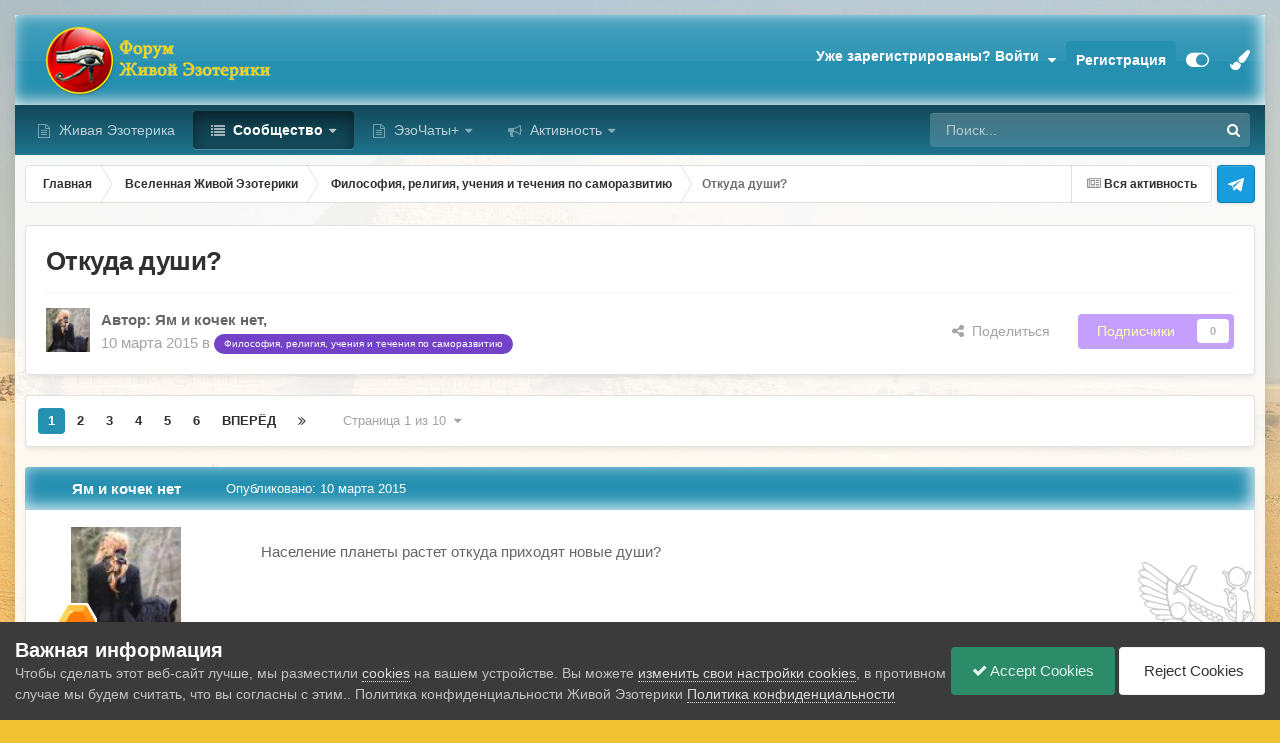

--- FILE ---
content_type: text/html;charset=UTF-8
request_url: https://www.wedjat.ru/forum/topic/14682-%D0%BE%D1%82%D0%BA%D1%83%D0%B4%D0%B0-%D0%B4%D1%83%D1%88%D0%B8/
body_size: 46284
content:
<!DOCTYPE html>
<html id="focus" lang="ru-RU" dir="ltr" 
data-focus-guest
data-focus-group-id='2'
data-focus-theme-id='12'

data-focus-navigation='dropdown'
data-focus-switch-search-user



data-focus-picker='grid'

data-focus-scheme='light'

data-focus-cookie='12'

data-focus-userlinks='radius cta'
data-focus-post='margin'
data-focus-post-header='background offset'
data-focus-post-controls='transparent buttons'
data-focus-blocks='pages'
data-focus-ui="no-picker-mobile new-badge guest-alert"

data-focus-color-picker data-globaltemplate="4.7.12">
	<head>
		<meta charset="utf-8">
        
		<title>Откуда  души? - Философия, религия, учения и течения по саморазвитию - Форум Живой Эзотерики</title>
		
			<!-- Google tag (gtag.js) -->
<script async src="https://www.googletagmanager.com/gtag/js?id=G-3TL8GZ2ETS"></script>
<script>
  window.dataLayer = window.dataLayer || [];
  function gtag(){dataLayer.push(arguments);}
  gtag('js', new Date());

  gtag('config', 'G-3TL8GZ2ETS');
</script>
		
		
		
		

	<meta name="viewport" content="width=device-width, initial-scale=1">


	
	
		<meta property="og:image" content="https://www.wedjat.ru/forum/uploads/monthly_2023_05/wedjat_logo.png.475412dcb565a4c8730eb91649f912e0.png">
	


	<meta name="twitter:card" content="summary_large_image" />




	
		
			
				<meta property="og:title" content="Откуда  души?">
			
		
	

	
		
			
				<meta property="og:type" content="website">
			
		
	

	
		
			
				<meta property="og:url" content="https://www.wedjat.ru/forum/topic/14682-%D0%BE%D1%82%D0%BA%D1%83%D0%B4%D0%B0-%D0%B4%D1%83%D1%88%D0%B8/">
			
		
	

	
		
			
				<meta name="description" content="Тема на Форуме Живой Эзотерики: Откуда  души?. Население планеты растет откуда приходят новые души?">
			
		
	

	
		
			
				<meta property="og:description" content="Тема на Форуме Живой Эзотерики: Откуда  души?. Население планеты растет откуда приходят новые души?">
			
		
	

	
		
			
				<meta property="og:updated_time" content="2021-01-22T13:05:41Z">
			
		
	

	
		
			
				<meta property="og:site_name" content="Форум Живой Эзотерики">
			
		
	

	
		
			
				<meta property="og:locale" content="ru_RU">
			
		
	


	
		<link rel="next" href="https://www.wedjat.ru/forum/topic/14682-%D0%BE%D1%82%D0%BA%D1%83%D0%B4%D0%B0-%D0%B4%D1%83%D1%88%D0%B8/page/2/" />
	

	
		<link rel="last" href="https://www.wedjat.ru/forum/topic/14682-%D0%BE%D1%82%D0%BA%D1%83%D0%B4%D0%B0-%D0%B4%D1%83%D1%88%D0%B8/page/10/" />
	

	
		<link rel="canonical" href="https://www.wedjat.ru/forum/topic/14682-%D0%BE%D1%82%D0%BA%D1%83%D0%B4%D0%B0-%D0%B4%D1%83%D1%88%D0%B8/" />
	

<link rel="alternate" type="application/rss+xml" title="Форум Живой Эзотерики" href="https://www.wedjat.ru/forum/rss/1-%D1%84%D0%BE%D1%80%D1%83%D0%BC-%D0%B6%D0%B8%D0%B2%D0%BE%D0%B9-%D1%8D%D0%B7%D0%BE%D1%82%D0%B5%D1%80%D0%B8%D0%BA%D0%B8.xml/" />



<link rel="manifest" href="https://www.wedjat.ru/forum/manifest.webmanifest/">
<meta name="msapplication-config" content="https://www.wedjat.ru/forum/browserconfig.xml/">
<meta name="msapplication-starturl" content="/">
<meta name="application-name" content="Форум Живой Эзотерики">
<meta name="apple-mobile-web-app-title" content="Форум Живой Эзотерики">

	<meta name="theme-color" content="#333333">






	

	
		
			<link rel="icon" sizes="36x36" href="https://www.wedjat.ru/forum/uploads/monthly_2020_09/android-chrome-36x36.png?v=1722278427">
		
	

	
		
			<link rel="icon" sizes="48x48" href="https://www.wedjat.ru/forum/uploads/monthly_2020_09/android-chrome-48x48.png?v=1722278427">
		
	

	
		
			<link rel="icon" sizes="72x72" href="https://www.wedjat.ru/forum/uploads/monthly_2020_09/android-chrome-72x72.png?v=1722278427">
		
	

	
		
			<link rel="icon" sizes="96x96" href="https://www.wedjat.ru/forum/uploads/monthly_2020_09/android-chrome-96x96.png?v=1722278427">
		
	

	
		
			<link rel="icon" sizes="144x144" href="https://www.wedjat.ru/forum/uploads/monthly_2020_09/android-chrome-144x144.png?v=1722278427">
		
	

	
		
			<link rel="icon" sizes="192x192" href="https://www.wedjat.ru/forum/uploads/monthly_2020_09/android-chrome-192x192.png?v=1722278427">
		
	

	
		
			<link rel="icon" sizes="256x256" href="https://www.wedjat.ru/forum/uploads/monthly_2020_09/android-chrome-256x256.png?v=1722278427">
		
	

	
		
			<link rel="icon" sizes="384x384" href="https://www.wedjat.ru/forum/uploads/monthly_2020_09/android-chrome-384x384.png?v=1722278427">
		
	

	
		
			<link rel="icon" sizes="512x512" href="https://www.wedjat.ru/forum/uploads/monthly_2020_09/android-chrome-512x512.png?v=1722278427">
		
	

	
		
			<meta name="msapplication-square70x70logo" content="https://www.wedjat.ru/forum/uploads/monthly_2020_09/msapplication-square70x70logo.png?v=1722278427"/>
		
	

	
		
			<meta name="msapplication-TileImage" content="https://www.wedjat.ru/forum/uploads/monthly_2020_09/msapplication-TileImage.png?v=1722278427"/>
		
	

	
		
			<meta name="msapplication-square150x150logo" content="https://www.wedjat.ru/forum/uploads/monthly_2020_09/msapplication-square150x150logo.png?v=1722278427"/>
		
	

	
		
			<meta name="msapplication-wide310x150logo" content="https://www.wedjat.ru/forum/uploads/monthly_2020_09/msapplication-wide310x150logo.png?v=1722278427"/>
		
	

	
		
			<meta name="msapplication-square310x310logo" content="https://www.wedjat.ru/forum/uploads/monthly_2020_09/msapplication-square310x310logo.png?v=1722278427"/>
		
	

	
		
			
				<link rel="apple-touch-icon" href="https://www.wedjat.ru/forum/uploads/monthly_2020_09/apple-touch-icon-57x57.png?v=1722278427">
			
		
	

	
		
			
				<link rel="apple-touch-icon" sizes="60x60" href="https://www.wedjat.ru/forum/uploads/monthly_2020_09/apple-touch-icon-60x60.png?v=1722278427">
			
		
	

	
		
			
				<link rel="apple-touch-icon" sizes="72x72" href="https://www.wedjat.ru/forum/uploads/monthly_2020_09/apple-touch-icon-72x72.png?v=1722278427">
			
		
	

	
		
			
				<link rel="apple-touch-icon" sizes="76x76" href="https://www.wedjat.ru/forum/uploads/monthly_2020_09/apple-touch-icon-76x76.png?v=1722278427">
			
		
	

	
		
			
				<link rel="apple-touch-icon" sizes="114x114" href="https://www.wedjat.ru/forum/uploads/monthly_2020_09/apple-touch-icon-114x114.png?v=1722278427">
			
		
	

	
		
			
				<link rel="apple-touch-icon" sizes="120x120" href="https://www.wedjat.ru/forum/uploads/monthly_2020_09/apple-touch-icon-120x120.png?v=1722278427">
			
		
	

	
		
			
				<link rel="apple-touch-icon" sizes="144x144" href="https://www.wedjat.ru/forum/uploads/monthly_2020_09/apple-touch-icon-144x144.png?v=1722278427">
			
		
	

	
		
			
				<link rel="apple-touch-icon" sizes="152x152" href="https://www.wedjat.ru/forum/uploads/monthly_2020_09/apple-touch-icon-152x152.png?v=1722278427">
			
		
	

	
		
			
				<link rel="apple-touch-icon" sizes="180x180" href="https://www.wedjat.ru/forum/uploads/monthly_2020_09/apple-touch-icon-180x180.png?v=1722278427">
			
		
	





<link rel="preload" href="//www.wedjat.ru/forum/applications/core/interface/font/fontawesome-webfont.woff2?v=4.7.0" as="font" crossorigin="anonymous">
		




	<link rel='stylesheet' href='https://www.wedjat.ru/forum/uploads/css_built_12/341e4a57816af3ba440d891ca87450ff_framework.css?v=b67cf587d01769086629' media='all'>

	<link rel='stylesheet' href='https://www.wedjat.ru/forum/uploads/css_built_12/05e81b71abe4f22d6eb8d1a929494829_responsive.css?v=b67cf587d01769086629' media='all'>

	<link rel='stylesheet' href='https://www.wedjat.ru/forum/uploads/css_built_12/20446cf2d164adcc029377cb04d43d17_flags.css?v=b67cf587d01769086629' media='all'>

	<link rel='stylesheet' href='https://www.wedjat.ru/forum/uploads/css_built_12/90eb5adf50a8c640f633d47fd7eb1778_core.css?v=b67cf587d01769086629' media='all'>

	<link rel='stylesheet' href='https://www.wedjat.ru/forum/uploads/css_built_12/5a0da001ccc2200dc5625c3f3934497d_core_responsive.css?v=b67cf587d01769086629' media='all'>

	<link rel='stylesheet' href='https://www.wedjat.ru/forum/uploads/css_built_12/24bd4821c74747f952801a16eb6c868a_main.css?v=b67cf587d01769086629' media='all'>

	<link rel='stylesheet' href='https://www.wedjat.ru/forum/uploads/css_built_12/13136374e1b49ed2a6386fef2a59fb0c_skins.css?v=b67cf587d01769086629' media='all'>

	<link rel='stylesheet' href='https://www.wedjat.ru/forum/uploads/css_built_12/62e269ced0fdab7e30e026f1d30ae516_forums.css?v=b67cf587d01769086629' media='all'>

	<link rel='stylesheet' href='https://www.wedjat.ru/forum/uploads/css_built_12/76e62c573090645fb99a15a363d8620e_forums_responsive.css?v=b67cf587d01769086629' media='all'>

	<link rel='stylesheet' href='https://www.wedjat.ru/forum/uploads/css_built_12/ebdea0c6a7dab6d37900b9190d3ac77b_topics.css?v=b67cf587d01769086629' media='all'>





<link rel='stylesheet' href='https://www.wedjat.ru/forum/uploads/css_built_12/258adbb6e4f3e83cd3b355f84e3fa002_custom.css?v=b67cf587d01769086629' media='all'>




		
<script type='text/javascript'>
var focusHtml = document.getElementById('focus');
var cookieId = focusHtml.getAttribute('data-focus-cookie');

//	['setting-name', enabled-by-default, has-toggle]
var focusSettings = [
	
  ['sticky-header', 0, 1],
	['mobile-footer', 1, 1],
	['fluid', 1, 1],
	['larger-font-size', 0, 1],
	['sticky-author-panel', 0, 1],
	['sticky-sidebar', 0, 1],
	['flip-sidebar', 0, 1],
	
	
]; 
for(var i = 0; i < focusSettings.length; i++) {
	var settingName = focusSettings[i][0];
	var isDefault = focusSettings[i][1];
	var allowToggle = focusSettings[i][2];
	if(allowToggle){
		var choice = localStorage.getItem(settingName);
		if( (choice === '1') || (!choice && (isDefault)) ){
			focusHtml.classList.add('enable--' + settingName + '');
		}
	} else if(isDefault){
		focusHtml.classList.add('enable--' + settingName + '');
	}
}

	var loadRandomBackground = function(){
		var randomBackgrounds = [ 1,2,3,4,5,6,7,8,9,10];
		var randomBackground = randomBackgrounds[Math.floor(Math.random()*randomBackgrounds.length)];
		focusHtml.setAttribute('data-focus-bg', randomBackground);
		focusHtml.setAttribute('data-focus-bg-random', '');
	}


	
		var backgroundChoice = localStorage.getItem('focusBackground-' + cookieId + '') || '4';
		if (backgroundChoice == 'random'){
			loadRandomBackground();
		} else {
			focusHtml.setAttribute('data-focus-bg', '' + backgroundChoice + '');
		}
	

</script>

<script>

var cookieColorChoiceRGB = localStorage.getItem('elegantColorRGB');
if(cookieColorChoiceRGB){
	document.documentElement.style.setProperty('--color-picker', cookieColorChoiceRGB);
}

</script>
		

	
	<script type='text/javascript'>
		var ipsDebug = false;		
	
		var CKEDITOR_BASEPATH = '//www.wedjat.ru/forum/applications/core/interface/ckeditor/ckeditor/';
	
		var ipsSettings = {
			
			
			cookie_path: "/forum/",
			
			cookie_prefix: "ips4_",
			
			
			cookie_ssl: true,
			
            essential_cookies: ["oauth_authorize","member_id","login_key","clearAutosave","lastSearch","device_key","IPSSessionFront","loggedIn","noCache","hasJS","cookie_consent","cookie_consent_optional","guestTermsDismissed","forumpass_*"],
			upload_imgURL: "",
			message_imgURL: "",
			notification_imgURL: "",
			baseURL: "//www.wedjat.ru/forum/",
			jsURL: "//www.wedjat.ru/forum/applications/core/interface/js/js.php",
			csrfKey: "9750d5b3862d7344b6e81e90cb64e3c3",
			antiCache: "b67cf587d01769086629",
			jsAntiCache: "b67cf587d01768067984",
			disableNotificationSounds: true,
			useCompiledFiles: true,
			links_external: true,
			memberID: 0,
			lazyLoadEnabled: true,
			blankImg: "//www.wedjat.ru/forum/applications/core/interface/js/spacer.png",
			googleAnalyticsEnabled: true,
			matomoEnabled: false,
			viewProfiles: true,
			mapProvider: 'mapbox',
			mapApiKey: "pk.eyJ1IjoiYXJhaG5pZDE5NzkiLCJhIjoiY2tmNXM1Y2NnMGphYjMwcnZ0cmh4OG9nYyJ9.6QZCbbJxdvMYABOrXGizyw",
			pushPublicKey: "BHAcmKWoeisxt5KrzBZsuCcgGdqpWKL_L3TezKnsAIVe0vjmgfu9vyTVQZXCzvRoQbXkthfsc0gYSkcW3rQ033c",
			relativeDates: true
		};
		
		
		
		
			ipsSettings['maxImageDimensions'] = {
				width: 1000,
				height: 750
			};
		
		
	</script>





<script type='text/javascript' src='https://www.wedjat.ru/forum/uploads/javascript_global/root_library.js?v=b67cf587d01768067984' data-ips></script>


<script type='text/javascript' src='https://www.wedjat.ru/forum/uploads/javascript_global/root_js_lang_3.js?v=b67cf587d01768067984' data-ips></script>


<script type='text/javascript' src='https://www.wedjat.ru/forum/uploads/javascript_global/root_framework.js?v=b67cf587d01768067984' data-ips></script>


<script type='text/javascript' src='https://www.wedjat.ru/forum/uploads/javascript_core/global_global_core.js?v=b67cf587d01768067984' data-ips></script>


<script type='text/javascript' src='https://www.wedjat.ru/forum/uploads/javascript_core/plugins_plugins.js?v=b67cf587d01768067984' data-ips></script>


<script type='text/javascript' src='https://www.wedjat.ru/forum/uploads/javascript_global/root_front.js?v=b67cf587d01768067984' data-ips></script>


<script type='text/javascript' src='https://www.wedjat.ru/forum/uploads/javascript_core/front_front_core.js?v=b67cf587d01768067984' data-ips></script>


<script type='text/javascript' src='//www.wedjat.ru/forum/applications/core/interface/jquery/jquery-ui.js?v=b67cf587d01768067984' data-ips></script>


<script type='text/javascript' src='https://www.wedjat.ru/forum/uploads/javascript_chatbox/front_front_chatbox.js?v=b67cf587d01768067984' data-ips></script>


<script type='text/javascript' src='https://www.wedjat.ru/forum/uploads/javascript_forums/front_front_topic.js?v=b67cf587d01768067984' data-ips></script>


<script type='text/javascript' src='https://www.wedjat.ru/forum/uploads/javascript_global/root_map.js?v=b67cf587d01768067984' data-ips></script>



	<script type='text/javascript'>
		
			ips.setSetting( 'date_format', jQuery.parseJSON('"mm\/dd\/yy"') );
		
			ips.setSetting( 'date_first_day', jQuery.parseJSON('0') );
		
			ips.setSetting( 'ipb_url_filter_option', jQuery.parseJSON('"none"') );
		
			ips.setSetting( 'url_filter_any_action', jQuery.parseJSON('"moderate"') );
		
			ips.setSetting( 'bypass_profanity', jQuery.parseJSON('0') );
		
			ips.setSetting( 'emoji_style', jQuery.parseJSON('"native"') );
		
			ips.setSetting( 'emoji_shortcodes', jQuery.parseJSON('true') );
		
			ips.setSetting( 'emoji_ascii', jQuery.parseJSON('true') );
		
			ips.setSetting( 'emoji_cache', jQuery.parseJSON('1680688241') );
		
			ips.setSetting( 'image_jpg_quality', jQuery.parseJSON('85') );
		
			ips.setSetting( 'cloud2', jQuery.parseJSON('false') );
		
			ips.setSetting( 'chatbox_member_name', jQuery.parseJSON('null') );
		
			ips.setSetting( 'chatbox_popup_height', jQuery.parseJSON('480') );
		
			ips.setSetting( 'chatbox_bar_full', jQuery.parseJSON('"0"') );
		
			ips.setSetting( 'chatbox_bar_mini', jQuery.parseJSON('"Phone,Tablet,Desktop"') );
		
			ips.setSetting( 'chatbox_bar_pos', jQuery.parseJSON('"right"') );
		
			ips.setSetting( 'chatbox_force_scroll_down', jQuery.parseJSON('"1"') );
		
			ips.setSetting( 'chatbox_tabCount', jQuery.parseJSON('0') );
		
			ips.setSetting( 'chatbox_no_disconnect', jQuery.parseJSON('"0"') );
		
			ips.setSetting( 'chatbox_timeago', jQuery.parseJSON('"1"') );
		
			ips.setSetting( 'chatbox_no_emoji', jQuery.parseJSON('"0"') );
		
			ips.setSetting( 'chatbox_userFormat', {"2":{"prefix":"<span style=\u0027color:#663399\u0027>","suffix":"<\/span>"},"3":{"prefix":"","suffix":""},"4":{"prefix":"<span style=\u0027color:#004000\u0027>","suffix":"<\/span>"},"6":{"prefix":"<span style=\u0027color:#663399\u0027>","suffix":"<\/span>"},"9":{"prefix":"<span style=\u0027color:#663399\u0027>","suffix":"<\/span>"},"12":{"prefix":"<span style=\u0027color:#663399\u0027>","suffix":"<\/span>"},"13":{"prefix":"<span style=\u0027color:#663399\u0027>","suffix":"<\/span>"},"14":{"prefix":"","suffix":""},"15":{"prefix":"","suffix":""},"16":{"prefix":"","suffix":""},"18":{"prefix":"\ud83d\udc79 ","suffix":""}} );
		
			ips.setSetting( 'chatbox_version', jQuery.parseJSON('"2.7.1"') );
		
			ips.setSetting( 'isAnonymous', jQuery.parseJSON('false') );
		
			ips.setSetting( 'ne_avplayer', {"videoMaxWidth":"0","videoAllowResize":"1","audioAllowResize":"1"} );
		
		
        
    </script>



<script type='application/ld+json'>
{
    "name": "\u041e\u0442\u043a\u0443\u0434\u0430  \u0434\u0443\u0448\u0438?",
    "headline": "\u041e\u0442\u043a\u0443\u0434\u0430  \u0434\u0443\u0448\u0438?",
    "text": "\u041d\u0430\u0441\u0435\u043b\u0435\u043d\u0438\u0435 \u043f\u043b\u0430\u043d\u0435\u0442\u044b \u0440\u0430\u0441\u0442\u0435\u0442 \u043e\u0442\u043a\u0443\u0434\u0430 \u043f\u0440\u0438\u0445\u043e\u0434\u044f\u0442 \u043d\u043e\u0432\u044b\u0435 \u0434\u0443\u0448\u0438? \n",
    "dateCreated": "2015-03-10T19:14:24+0000",
    "datePublished": "2015-03-10T19:14:24+0000",
    "dateModified": "2021-01-22T13:05:41+0000",
    "image": "https://www.wedjat.ru/forum/uploads/profile/photo-thumb-366.jpg",
    "author": {
        "@type": "Person",
        "name": "\u042f\u043c \u0438 \u043a\u043e\u0447\u0435\u043a \u043d\u0435\u0442",
        "image": "https://www.wedjat.ru/forum/uploads/profile/photo-thumb-366.jpg",
        "url": "https://www.wedjat.ru/forum/profile/366-%D1%8F%D0%BC-%D0%B8-%D0%BA%D0%BE%D1%87%D0%B5%D0%BA-%D0%BD%D0%B5%D1%82/"
    },
    "interactionStatistic": [
        {
            "@type": "InteractionCounter",
            "interactionType": "http://schema.org/ViewAction",
            "userInteractionCount": 73637
        },
        {
            "@type": "InteractionCounter",
            "interactionType": "http://schema.org/CommentAction",
            "userInteractionCount": 247
        },
        {
            "@type": "InteractionCounter",
            "interactionType": "http://schema.org/FollowAction",
            "userInteractionCount": 0
        }
    ],
    "@context": "http://schema.org",
    "@type": "DiscussionForumPosting",
    "@id": "https://www.wedjat.ru/forum/topic/14682-%D0%BE%D1%82%D0%BA%D1%83%D0%B4%D0%B0-%D0%B4%D1%83%D1%88%D0%B8/",
    "isPartOf": {
        "@id": "https://www.wedjat.ru/forum/#website"
    },
    "publisher": {
        "@id": "https://www.wedjat.ru/forum/#organization",
        "member": {
            "@type": "Person",
            "name": "\u042f\u043c \u0438 \u043a\u043e\u0447\u0435\u043a \u043d\u0435\u0442",
            "image": "https://www.wedjat.ru/forum/uploads/profile/photo-thumb-366.jpg",
            "url": "https://www.wedjat.ru/forum/profile/366-%D1%8F%D0%BC-%D0%B8-%D0%BA%D0%BE%D1%87%D0%B5%D0%BA-%D0%BD%D0%B5%D1%82/"
        }
    },
    "url": "https://www.wedjat.ru/forum/topic/14682-%D0%BE%D1%82%D0%BA%D1%83%D0%B4%D0%B0-%D0%B4%D1%83%D1%88%D0%B8/",
    "discussionUrl": "https://www.wedjat.ru/forum/topic/14682-%D0%BE%D1%82%D0%BA%D1%83%D0%B4%D0%B0-%D0%B4%D1%83%D1%88%D0%B8/",
    "mainEntityOfPage": {
        "@type": "WebPage",
        "@id": "https://www.wedjat.ru/forum/topic/14682-%D0%BE%D1%82%D0%BA%D1%83%D0%B4%D0%B0-%D0%B4%D1%83%D1%88%D0%B8/"
    },
    "pageStart": 1,
    "pageEnd": 10,
    "comment": [
        {
            "@type": "Comment",
            "@id": "https://www.wedjat.ru/forum/topic/14682-%D0%BE%D1%82%D0%BA%D1%83%D0%B4%D0%B0-%D0%B4%D1%83%D1%88%D0%B8/#comment-12321984",
            "url": "https://www.wedjat.ru/forum/topic/14682-%D0%BE%D1%82%D0%BA%D1%83%D0%B4%D0%B0-%D0%B4%D1%83%D1%88%D0%B8/#comment-12321984",
            "author": {
                "@type": "Person",
                "name": "\u0410\u043d\u0442\u043e\u043d",
                "image": "https://www.wedjat.ru/forum/uploads/profile/photo-thumb-11.jpg",
                "url": "https://www.wedjat.ru/forum/profile/11-%D0%B0%D0%BD%D1%82%D0%BE%D0%BD/"
            },
            "dateCreated": "2015-03-11T05:46:07+0000",
            "text": "\u0427\u0442\u043e \u0442\u0430\u043a\u043e\u0435 \u0434\u0443\u0448\u0430? \n",
            "upvoteCount": 0
        },
        {
            "@type": "Comment",
            "@id": "https://www.wedjat.ru/forum/topic/14682-%D0%BE%D1%82%D0%BA%D1%83%D0%B4%D0%B0-%D0%B4%D1%83%D1%88%D0%B8/#comment-12322043",
            "url": "https://www.wedjat.ru/forum/topic/14682-%D0%BE%D1%82%D0%BA%D1%83%D0%B4%D0%B0-%D0%B4%D1%83%D1%88%D0%B8/#comment-12322043",
            "author": {
                "@type": "Person",
                "name": "\u041d\u0438\u0440\u0432\u0430\u043d\u0430",
                "image": "https://www.wedjat.ru/forum/uploads/profile/photo-6806.gif",
                "url": "https://www.wedjat.ru/forum/profile/6806-%D0%BD%D0%B8%D1%80%D0%B2%D0%B0%D0%BD%D0%B0/"
            },
            "dateCreated": "2015-03-11T09:30:56+0000",
            "text": "\u0421\u043b\u044b\u0448\u0430\u043b\u0430 \u0442\u0430\u043a\u043e\u0439 \u0432\u0430\u0440\u0438\u0430\u043d\u0442. \u0417\u0435\u043c\u043b\u044f \u0434\u043e\u043b\u0436\u043d\u0430 \u043f\u0435\u0440\u0435\u0439\u0442\u0438 \u043d\u0430 \u043d\u043e\u0432\u044b\u0439 \u0443\u0440\u043e\u0432\u0435\u043d\u044c. \u0418 \u0443 \u043b\u044e\u0434\u0435\u0439 \u043e\u0441\u0442\u0430\u043b\u043e\u0441\u044c \u0441\u043e\u0432\u0441\u0435\u043c \u043d\u0435\u043c\u043d\u043e\u0433\u043e \u0432\u0440\u0435\u043c\u0435\u043d\u0438, \u0447\u0442\u043e\u0431\u044b \u0441\u043e\u043e\u0442\u0432\u0435\u0442\u0441\u0442\u0432\u043e\u0432\u0430\u0442\u044c \u044d\u0442\u043e\u043c\u0443 \u0443\u0440\u043e\u0432\u043d\u044e. \u0412\u043e\u0442 \u0438 \u0442\u043e\u0440\u043e\u043f\u044f\u0442\u0441\u044f \u0434\u0443\u0448\u0438 \u043e\u0431\u0440\u0435\u0441\u0442\u0438 \u043f\u043b\u043e\u0442\u044c, \u0447\u0442\u043e\u0431\u044b \u0443\u0441\u043f\u0435\u0442\u044c \u0438\u0437\u043c\u0435\u043d\u0438\u0442\u044c\u0441\u044f.\u0425\u043e\u0442\u044f \u0433\u043e\u0432\u043e\u0440\u044f\u0442, \u0447\u0442\u043e \u0441\u043b\u0435\u0434\u0443\u044e\u0449\u0435\u0439 \u0417\u0435\u043c\u043b\u0451\u0439, \u0434\u043b\u044f \u0432\u043e\u043f\u043b\u043e\u0449\u0435\u043d\u0438\u044f, \u0431\u0443\u0434\u0435\u0442 \u0412\u0435\u043d\u0435\u0440\u0430. \u0410 \u0441 \u0434\u0440\u0443\u0433\u043e\u0439 \u0441\u0442\u043e\u0440\u043e\u043d\u044b, \u043a\u0430\u043a\u0430\u044f \u0440\u0430\u0437\u043d\u0438\u0446\u0430, \u0433\u0434\u0435 \u0432\u043e\u043f\u043b\u043e\u0449\u0430\u0442\u044c\u0441\u044f, \u043b\u0438\u0448\u044c \u0431\u044b \u0432\u043e\u043f\u043b\u043e\u0449\u0430\u0442\u044c\u0441\u044f.)))) \n\u0410 \u043c\u043e\u0436\u0435\u0442 \u044d\u0442\u043e \u0430\u043a\u0442\u0438\u0432\u0438\u0437\u0438\u0440\u043e\u0432\u0430\u043b\u0438\u0441\u044c \u0434\u0443\u0448\u0438 \u0431\u0440\u0430\u0442\u044c\u0435\u0432 \u043d\u0430\u0448\u0438\u0445 \u043c\u0435\u043d\u044c\u0448\u0438\u0445. \u0412\u0435\u0434\u044c \u0447\u0435\u043b\u043e\u0432\u0435\u043a, \u043f\u0440\u0430\u043a\u0442\u0438\u0447\u0435\u0441\u043a\u0438, \u043d\u0435 \u043e\u0441\u0442\u0430\u0432\u043b\u044f\u0435\u0442 \u0438\u043c \u043c\u0435\u0441\u0442\u0430 \u0434\u043b\u044f \u0436\u0438\u0437\u043d\u0438. \n\n",
            "upvoteCount": 0
        },
        {
            "@type": "Comment",
            "@id": "https://www.wedjat.ru/forum/topic/14682-%D0%BE%D1%82%D0%BA%D1%83%D0%B4%D0%B0-%D0%B4%D1%83%D1%88%D0%B8/#comment-12322046",
            "url": "https://www.wedjat.ru/forum/topic/14682-%D0%BE%D1%82%D0%BA%D1%83%D0%B4%D0%B0-%D0%B4%D1%83%D1%88%D0%B8/#comment-12322046",
            "author": {
                "@type": "Person",
                "name": "\u041d\u0443\u0430",
                "image": "https://www.wedjat.ru/forum/uploads/profile/photo-thumb-6919.jpg",
                "url": "https://www.wedjat.ru/forum/profile/6919-%D0%BD%D1%83%D0%B0/"
            },
            "dateCreated": "2015-03-11T09:48:21+0000",
            "text": "\u0418\u043d\u0442\u0435\u0440\u0435\u0441\u043d\u043e. \u0410 \u0438\u0437 \u0434\u0440\u0443\u0433\u0438\u0445 \u043c\u0438\u0440\u043e\u0432 \u043c\u043e\u0433\u043b\u0438 \u0433\u043e\u0441\u0442\u0438 \u043f\u043e\u0436\u0430\u043b\u043e\u0432\u0430\u0442\u044c? \n",
            "upvoteCount": 0
        },
        {
            "@type": "Comment",
            "@id": "https://www.wedjat.ru/forum/topic/14682-%D0%BE%D1%82%D0%BA%D1%83%D0%B4%D0%B0-%D0%B4%D1%83%D1%88%D0%B8/#comment-12322048",
            "url": "https://www.wedjat.ru/forum/topic/14682-%D0%BE%D1%82%D0%BA%D1%83%D0%B4%D0%B0-%D0%B4%D1%83%D1%88%D0%B8/#comment-12322048",
            "author": {
                "@type": "Person",
                "name": "\u043a\u043e\u043d\u0441\u0442\u0440\u0443\u043a\u0442\u043e\u0440",
                "image": "https://www.wedjat.ru/forum/applications/core/interface/email/default_photo.png",
                "url": "https://www.wedjat.ru/forum/profile/5681-%D0%BA%D0%BE%D0%BD%D1%81%D1%82%D1%80%D1%83%D0%BA%D1%82%D0%BE%D1%80/"
            },
            "dateCreated": "2015-03-11T09:51:04+0000",
            "text": "\u0414\u0443\u0448\u0430 - \u043f\u043e\u0441\u0440\u0435\u0434\u043d\u0438\u043a \u043e\u0442 \u0434\u0443\u0445\u0430, \u043d\u0430\u0445\u043e\u0434\u0438\u0442\u0441\u044f \u043d\u0430 \u0442\u0440\u0435\u0442\u044c\u0435\u043c \u043f\u043e\u0434\u043f\u043b\u0430\u043d\u0435 \u043c\u0430\u043d\u0430\u0441\u0438\u0447\u0435\u0441\u043a\u043e\u0433\u043e \u043f\u043b\u0430\u043d\u0430, \u043e\u0441\u0442\u0430\u043b\u044c\u043d\u044b\u0435 \u0447\u0435\u0442\u044b\u0440\u0435 \u043f\u043e\u0434\u043f\u043b\u0430\u043d\u0430 \u043d\u0430\u0437\u044b\u0432\u0430\u044e\u0442\u0441\u044f \u043c\u0435\u043d\u0442\u0430\u043b\u044c\u043d\u044b\u043c\u0438. \u042d\u0442\u043e \u043e\u0437\u043d\u0430\u0447\u0430\u0435\u0442, \u0447\u0442\u043e \u0431\u0435\u0437 \u043c\u0435\u043d\u0442\u0430\u043b\u044c\u043d\u043e\u0433\u043e \u0442\u0435\u043b\u0430 \u0434\u043e\u0440\u043e\u0436\u043a\u0438 \u043a \u044d\u043d\u0435\u0440\u0433\u0438\u044f\u043c \u0434\u0443\u0448\u0438 \u043d\u0435 \u0431\u0443\u0434\u0435\u0442. \n\u0414\u0430\u0432\u0430\u0439\u0442\u0435 \u043f\u043e\u0434\u0443\u043c\u0430\u0435\u043c. \n\u0415\u0441\u0442\u044c \u043f\u043e\u043d\u044f\u0442\u0438\u0435 - \u043a\u0430\u043a \u043d\u0430 \u0432\u0435\u0440\u0445\u0443, \u0442\u0430\u043a \u0438 \u0432\u043d\u0438\u0437\u0443 \u0438 \u043d\u0430\u043e\u0431\u043e\u0440\u043e\u0442. \u0417\u0430\u043a\u043e\u043d \u043c\u0430\u0433\u0438\u0438. \n\u041f\u0440\u0435\u0434\u0441\u0442\u0430\u0432\u0438\u043c \u0441\u0442\u0440\u0443\u043a\u0442\u0443\u0440\u0443 \u043b\u044e\u0431\u043e\u0439 \u0444\u0438\u0440\u043c\u044b \u0438\u043b\u0438 \u043f\u0440\u0435\u0434\u043f\u0440\u0438\u044f\u0442\u0438\u044f. \u0415\u0441\u0442\u044c \u0438\u0434\u0435\u044f \u0438 \u0441\u0438\u0441\u0442\u0435\u043c\u0430 \u0440\u0435\u0430\u043b\u0438\u0437\u0430\u0446\u0438\u0438 \u0438\u0434\u0435\u0438. \u0421\u0438\u0441\u0442\u0435\u043c\u0430 \u043e\u0442\u0440\u0430\u0436\u0435\u043d\u0430 \u0432 \u0441\u0442\u0440\u0443\u043a\u0442\u0443\u0440\u0435 - \u0432\u044b\u0440\u0430\u0436\u0435\u043d\u043d\u043e\u0439 \u0432 \u0444\u0443\u043d\u043a\u0446\u0438\u043e\u043d\u0430\u043b\u044c\u043d\u043e\u0441\u0442\u0438 \u0435\u0434\u0438\u043d\u0438\u0446 (\u0443\u0447\u0430\u0441\u0442\u043d\u0438\u043a\u043e\u0432) \u0438 \u0438\u0445 \u043a\u043e\u043b\u0438\u0447\u0435\u0441\u0442\u0432\u0430, \u0434\u043b\u044f \u043f\u0440\u043e\u044f\u0432\u043b\u0435\u043d\u0438\u044f \u0441\u0438\u043b\u044b \u043f\u0440\u0435\u0434\u043f\u0440\u0438\u044f\u0442\u0438\u044f. \u041c\u043e\u0449\u044c (\u043f\u0440\u043e\u044f\u0432\u043b\u0435\u043d\u0438\u0435 \u0441\u0438\u043b\u044b \u0432\u043e \u0432\u0440\u0435\u043c\u0435\u043d\u0438) \u0437\u0430\u0432\u0438\u0441\u0438\u0442 \u043e\u0442 \u043a\u043e\u043b\u0438\u0447\u0435\u0441\u0442\u0432\u0430 \u0444\u0443\u043d\u043a\u0446\u0438\u0439 \u0438 \u0438\u0445 \u043a\u0430\u0447\u0435\u0441\u0442\u0432\u0430 (\u043e \u043b\u044e\u0434\u044f\u0445). \n\u041f\u0435\u0440\u0435\u043d\u0435\u0441\u0451\u043c \u0432\u0441\u0451 \u044d\u0442\u043e \u043d\u0430 \u0417\u0435\u043c\u043b\u044e - \u0441\u0438\u0441\u0442\u0435\u043c\u0443 \u0441\u0438\u043b \u0438 \u043a\u0430\u0447\u0435\u0441\u0442\u0432 \u0432 \u0431\u043e\u043b\u0435\u0435 \u043a\u0440\u0443\u043f\u043d\u043e\u0439 \u0441\u0438\u0441\u0442\u0435\u043c\u0435 (\u0421\u0421 - \u0441\u043e\u043b\u043d\u0435\u0447\u043d\u0430\u044f \u0441\u0438\u0441\u0442\u0435\u043c\u0430). \n\u0415\u0441\u0442\u044c \u0417\u0430\u0434\u0443\u043c\u043a\u0430 \u0421\u043e\u0437\u0434\u0430\u0442\u0435\u043b\u044f \u0438 \u0417\u0435\u043c\u043b\u044f \u0432\u044b\u043f\u043e\u043b\u043d\u044f\u0435\u0442 \u0444\u0443\u043d\u043a\u0446\u0438\u044e. \n\u0414\u043b\u044f \u0432\u044b\u043f\u043e\u043b\u043d\u0435\u043d\u0438\u044f \u0437\u0430\u0434\u0430\u0447\u0438 (\u0444\u0443\u043d\u043a\u0446\u0438\u0438) \u043f\u0440\u0438\u0434\u0430\u043d\u044b \u0441\u0438\u043b\u044b (\u043c\u043e\u043d\u0430\u0434\u0430 - \u0442\u0435\u043b\u043e \u0434\u0443\u0445\u0430, \u043a\u043e\u0442\u043e\u0440\u044b\u0439 \u043f\u0440\u043e\u0435\u0446\u0438\u0440\u0443\u0435\u0442 \u043f\u0430\u0440\u0443 (\u041c \u0438 \u0416) - \u0434\u0443\u0448\u0438, \u043a\u043e\u0442\u043e\u0440\u044b\u0435 \u0438\u0434\u0443\u0442 \u0432 \u0432\u043e\u043f\u043b\u043e\u0449\u0435\u043d\u0438\u044f \u043a\u0430\u043a \u043b\u0438\u0447\u043d\u043e\u0441\u0442\u0438. \n\u041a\u043e\u043b\u0438\u0447\u0435\u0441\u0442\u0432\u043e \u043c\u043e\u043d\u0430\u0434 \u0438 \u0438\u0445 \u043a\u0430\u0447\u0435\u0441\u0442\u0432\u043e \u043e\u043f\u0440\u0435\u0434\u0435\u043b\u044f\u0435\u0442\u0441\u044f \u0437\u0430\u0434\u0430\u0447\u0435\u0439. \u0417\u043d\u0430\u0447\u0438\u0442 \u044d\u0442\u043e \u0434\u043e\u043b\u0436\u043d\u043e \u0441\u0442\u0440\u043e\u0433\u043e \u043a\u043e\u043d\u0442\u0440\u043e\u043b\u0438\u0440\u043e\u0432\u0430\u0442\u044c\u0441\u044f. \n\u0421\u0443\u0434\u044f \u043f\u043e \u0431\u0430\u0440\u0434\u0430\u043a\u0443 \u043d\u0430 \u0417\u0435\u043c\u043b\u0435....\u0431\u044b\u043b\u043e \u0432\u0442\u043e\u0440\u0436\u0435\u043d\u0438\u0435 \u0438 \u0440\u0430\u0437\u043c\u043d\u043e\u0436\u0435\u043d\u0438\u0435 \u0434\u043b\u044f \u043f\u043e\u0436\u0438\u0440\u0430\u043d\u0438\u044f \u044d\u043d\u0435\u0440\u0433\u0438\u0438. \n\u0421\u043e\u043e\u0431\u0440\u0430\u0436\u0430\u0439\u0442\u0435 \u0434\u0430\u043b\u044c\u0448\u0435 \u0441\u0430\u043c\u0438. \u041f\u043e\u0441\u0442\u0430\u0432\u044c\u0442\u0435 \u0441\u0435\u0431\u044f \u043d\u0430 \u043c\u0435\u0441\u0442\u043e \u0421\u043e\u0437\u0434\u0430\u0442\u0435\u043b\u044f. \u0427\u0442\u043e \u0431\u0443\u0434\u0435\u0442\u0435 \u0434\u0435\u043b\u0430\u0442\u044c? \n\n",
            "upvoteCount": 0
        },
        {
            "@type": "Comment",
            "@id": "https://www.wedjat.ru/forum/topic/14682-%D0%BE%D1%82%D0%BA%D1%83%D0%B4%D0%B0-%D0%B4%D1%83%D1%88%D0%B8/#comment-12322053",
            "url": "https://www.wedjat.ru/forum/topic/14682-%D0%BE%D1%82%D0%BA%D1%83%D0%B4%D0%B0-%D0%B4%D1%83%D1%88%D0%B8/#comment-12322053",
            "author": {
                "@type": "Person",
                "name": "\u041d\u0438\u0440\u0432\u0430\u043d\u0430",
                "image": "https://www.wedjat.ru/forum/uploads/profile/photo-6806.gif",
                "url": "https://www.wedjat.ru/forum/profile/6806-%D0%BD%D0%B8%D1%80%D0%B2%D0%B0%D0%BD%D0%B0/"
            },
            "dateCreated": "2015-03-11T10:00:38+0000",
            "text": "\u041e\u0428\u041e \u0433\u043e\u0432\u043e\u0440\u0438\u0442, \u0447\u0442\u043e \u043a\u0430\u0436\u0434\u0430\u044f \u0434\u0443\u0448\u0430  \u0440\u043e\u0436\u0434\u0430\u043b\u0430\u0441\u044c \u043c\u0438\u043b\u043b\u0438\u043e\u043d\u044b \u0440\u0430\u0437 \u0438 \u043d\u0435 \u0442\u043e\u043b\u044c\u043a\u043e \u043d\u0430 \u0417\u0435\u043c\u043b\u0435.\n",
            "upvoteCount": 0
        },
        {
            "@type": "Comment",
            "@id": "https://www.wedjat.ru/forum/topic/14682-%D0%BE%D1%82%D0%BA%D1%83%D0%B4%D0%B0-%D0%B4%D1%83%D1%88%D0%B8/#comment-12322058",
            "url": "https://www.wedjat.ru/forum/topic/14682-%D0%BE%D1%82%D0%BA%D1%83%D0%B4%D0%B0-%D0%B4%D1%83%D1%88%D0%B8/#comment-12322058",
            "author": {
                "@type": "Person",
                "name": "\u043a\u043e\u043d\u0441\u0442\u0440\u0443\u043a\u0442\u043e\u0440",
                "image": "https://www.wedjat.ru/forum/applications/core/interface/email/default_photo.png",
                "url": "https://www.wedjat.ru/forum/profile/5681-%D0%BA%D0%BE%D0%BD%D1%81%D1%82%D1%80%D1%83%D0%BA%D1%82%D0%BE%D1%80/"
            },
            "dateCreated": "2015-03-11T10:39:47+0000",
            "text": "\u041e\u0448\u043e \u0443\u0432\u0430\u0436\u0430\u044e, \u043d\u043e \u044d\u0442\u043e \u043d\u0435 \u0437\u043d\u0430\u0447\u0438\u0442, \u0447\u0442\u043e \u041e\u0448\u043e \u0437\u043d\u0430\u0435\u0442 \u0432\u0441\u0451. \u0420\u0430\u0437\u0433\u043e\u0432\u043e\u0440 \u043e \u0443\u0440\u043e\u0432\u043d\u044f\u0445 \u0432\u044b\u0441\u043e\u043a\u043e\u0433\u043e \u043f\u043b\u0430\u043d\u0430. \n\u0414\u0430 \u0434\u0443\u0448\u0438 \u043f\u0440\u043e\u0445\u043e\u0434\u044f\u0442 \u0444\u0443\u043d\u043a\u0446\u0438\u0438 \u0432\u043e \u043c\u043d\u043e\u0433\u0438\u0445 \u043c\u0438\u0440\u0430\u0445, \u043d\u043e \u043d\u0430 \u0417\u0435\u043c\u043b\u0435 \u0434\u043e\u043b\u0436\u043d\u043e \u0431\u044b\u0442\u044c (\u043a\u0430\u043a \u0438 \u0432 \u0434\u0440\u0443\u0433\u043e\u043c \u043c\u0435\u0441\u0442\u0435) \u0441\u0442\u0440\u043e\u0433\u043e\u0435 \u043a\u043e\u043b. \u0432\u0441\u0451 \u0437\u0430\u0432\u0438\u0441\u0438\u0442 \u043e\u0442 \u0444\u0443\u043d\u043a\u0446\u0438\u0438. (\u041d\u0435 \u043c\u043e\u0436\u0435\u0442 \u0444\u0438\u0440\u043c\u0430 \u0444\u043a\u043b\u044e\u0447\u0438\u0442\u044c \u0432 \u0441\u0435\u0431\u044f \u0432\u0441\u0451 \u043d\u0430\u0441\u0435\u043b\u0435\u043d\u0438\u0435, \u0430 \u0447\u0442\u043e \u0434\u0435\u043b\u0430\u0442\u044c \u0434\u0440\u0443\u0433\u0438\u043c. \u0424\u0438\u0440\u043c\u0430 - \u0444\u0443\u043d\u043a\u0446\u0438\u044f. \u0424\u0443\u043d\u043a\u0446\u0438\u0439 \u043c\u043d\u043e\u0433\u043e \u043d\u0443\u0436\u043d\u043e. \u0414\u043b\u044f \u0447\u0435\u0433\u043e \u043d\u0443\u0436\u043d\u044b: \u043c\u0438\u043d\u0435\u0440\u0430\u043b\u044b, \u0440\u0430\u0441\u0442\u0435\u043d\u0438\u044f, \u0436\u0438\u0432\u043e\u0442\u043d\u044b\u0435....\u0441\u0442\u0438\u0445\u0438\u0438 \u0438 \u043f\u0440. \u0427\u0435\u043b\u043e\u0432\u0435\u043a \u043d\u0435 \u043c\u043e\u0436\u0435\u0442 \u0432\u0441\u0451 \u0437\u043d\u0430\u0442\u044c \u0438 \u0443\u043c\u0435\u0442\u044c, \u0445\u043e\u0442\u044f \u0441\u0430\u043c\u043e\u0434\u043e\u0441\u0442\u0430\u0442\u043e\u0447\u043d\u043e\u0441\u0442\u044c \u043f\u0440\u0438\u0432\u0435\u0442\u0441\u0442\u0432\u0443\u0435\u0442\u0441\u044f...\u0434\u043b\u044f \u043b\u0443\u0447\u0448\u0435\u0433\u043e \u043f\u043e\u043d\u0438\u043c\u0430\u043d\u0438\u044f \u0438 \u0438\u0441\u043f\u043e\u043b\u043d\u0435\u043d\u0438\u044f \u0444\u0443\u043d\u043a\u0446\u0438\u0439) ( \u043f\u0440\u0438\u043c\u0435\u0440...\u043c\u0443\u0436\u0447\u0438\u043d\u0430 \u043d\u0435 \u043c\u043e\u0436\u0435\u0442 \u0440\u043e\u0436\u0430\u0442\u044c) \n\u0421\u0430\u043c\u043e\u0435 \u0433\u043b\u0430\u0432\u043d\u043e\u0435. \u0417\u0435\u043c\u043b\u044f\u043d\u0438\u043d \u044d\u0442\u043e \u0442\u043e\u0442 (\u0445\u043e\u0442\u044f \u0438 \u043f\u0440\u0438\u0448\u0435\u0434\u0448\u0438\u0439, \u0433\u0434\u0435 \u043f\u0440\u043e\u0445\u043e\u0434\u0438\u043b \u043e\u0431\u0443\u0447\u0435\u043d\u0438\u044f \u0432 \u0440\u0430\u043c\u043a\u0430\u0445 \u0441\u043e\u043e\u0442\u043d\u043e\u0448\u0435\u043d\u0438\u0439), \u043a\u0442\u043e \u0441\u043e\u043e\u0442\u043d\u043e\u0441\u0438\u0442\u0441\u044f \u043f\u043e \u044d\u043d\u0435\u0440\u0433\u0438\u044f\u043c \u0438 \u0441\u043e\u0437\u0434\u0430\u043d \u0421\u043e\u0437\u0434\u0430\u0442\u0435\u043b\u0435\u043c \u0434\u043b\u044f \u0440\u043e\u0441\u0442\u0430 \u0432 \u043d\u0435\u043e\u0431\u0445\u043e\u0434\u0438\u043c\u043e\u0439 \u0441\u0440\u0435\u0434\u0435. \u0420\u0430\u043d\u0435\u0435 \u043c\u044b \u0436\u0438\u043b\u0438 \u043d\u0430 \u041b\u0443\u043d\u0435 \u0432 \u0441\u0438\u0441\u0442\u0435\u043c\u0435 \u0421\u0438\u0440\u0438\u0443\u0441 (\u0442\u0440\u043e\u0439\u043d\u0430\u044f \u0437\u0432\u0435\u0437\u0434\u0430) \u0438 \u0417\u0435\u043c\u043b\u044f \u043f\u0440\u043e\u0434\u043e\u043b\u0436\u0435\u043d\u0438\u0435. \u041c\u043d\u043e\u0433\u043e \u043b\u0443\u043d (\u0440\u0430\u043d\u0435\u0435 3\u0448\u0442) \u0433\u043e\u0432\u043e\u0440\u0438\u0442 \u043e \u043d\u0430\u0448\u0435\u0439 \u0434\u043e\u043b\u0433\u043e\u0439 \u0436\u0438\u0437\u043d\u0438, \u043a\u0430\u043a \u0441\u0438\u0441\u0442\u0435\u043c\u044b \u0434\u0443\u0445\u043e\u0432. \u0411\u044b\u043b\u0438 \u0432 \u0441\u0438\u0441\u0442\u0435\u043c\u0435 \u0421\u0438\u0440\u0438\u0443\u0441\u0430, \u0432 \u0434\u0430\u043d\u043d\u043e\u0435 \u0432\u0440\u0435\u043c\u044f \u0432 \u0441\u0438\u0441\u0442\u0435\u043c\u0435 \u0421\u043e\u043b\u043d\u0446\u0430, \u043d\u0443 \u0438 \u043a\u0430\u043a \u0431\u0443\u0434\u0435\u0442....\u0443\u0437\u043d\u0430\u0435\u043c, \u0435\u0441\u043b\u0438 \u0432\u0441\u043f\u043e\u043c\u043d\u0438\u043c \u043d\u0430\u0448\u0438 \u0441 \u0432\u0430\u043c\u0438 \u0440\u0430\u0437\u0433\u043e\u0432\u043e\u0440\u044b \u043d\u0430 \u0444\u043e\u0440\u0443\u043c\u0435. \n\n",
            "upvoteCount": 0
        },
        {
            "@type": "Comment",
            "@id": "https://www.wedjat.ru/forum/topic/14682-%D0%BE%D1%82%D0%BA%D1%83%D0%B4%D0%B0-%D0%B4%D1%83%D1%88%D0%B8/#comment-12322070",
            "url": "https://www.wedjat.ru/forum/topic/14682-%D0%BE%D1%82%D0%BA%D1%83%D0%B4%D0%B0-%D0%B4%D1%83%D1%88%D0%B8/#comment-12322070",
            "author": {
                "@type": "Person",
                "name": "Ray",
                "image": "https://www.wedjat.ru/forum/uploads/profile/photo-thumb-69.jpg",
                "url": "https://www.wedjat.ru/forum/profile/69-ray/"
            },
            "dateCreated": "2015-03-11T11:33:52+0000",
            "text": "\u041d\u0430 \u0417\u0435\u043c\u043b\u0435 \"\u043f\u0440\u043e\u043f\u0438\u0441\u0430\u043d\u043e\" \u043f\u043e\u0440\u044f\u0434\u043a\u0430 60 \u043c\u0438\u043b\u043b\u0438\u0430\u0440\u0434\u043e\u0432 \u0447\u0435\u043b\u043e\u0432\u0435\u0447\u0435\u0441\u043a\u0438\u0445 \u0434\u0443\u0448, \u0442\u0430\u043a \u0447\u0442\u043e \u043d\u043e\u0432\u044b\u0445 \u0437\u0434\u0435\u0441\u044c \u043d\u0435\u0442. \n\u041f\u043e\u0447\u0435\u043c\u0443 \u0431\u043e\u043b\u044c\u0448\u0435 \u0434\u0443\u0448 \u0441\u0442\u0430\u043b\u043e \u0432\u043e\u043f\u043b\u043e\u0449\u0430\u0442\u044c\u0441\u044f? \u042d\u0442\u043e \u0432\u043b\u0438\u044f\u043d\u0438\u0435 \u043f\u0440\u0438\u0445\u043e\u0434\u044f\u0449\u0435\u0433\u043e 7 \u041b\u0443\u0447\u0430. \u042d\u0442\u043e \u041b\u0443\u0447 \u043c\u0430\u0442\u0435\u0440\u0438\u0430\u043b\u0438\u0437\u0430\u0446\u0438\u0438, \u043a\u043e\u0442\u043e\u0440\u044b\u0439 \u043f\u0440\u043e\u0445\u043e\u0434\u0438\u0442 \u0447\u0435\u0440\u0435\u0437 \u0441\u0430\u043a\u0440\u0430\u043b\u044c\u043d\u044b\u0439 \u043f\u043b\u0430\u043d\u0435\u0442\u0430\u0440\u043d\u044b\u0439 \u0446\u0435\u043d\u0442\u0440 \u0438 \u0441\u043e\u043e\u0442\u0432\u0435\u0442\u0441\u0442\u0432\u0435\u043d\u043d\u043e \u0447\u0435\u0440\u0435\u0437 \u0447\u0435\u043b\u043e\u0432\u0435\u0447\u0435\u0441\u043a\u0438\u0439 \u0441\u0430\u043a\u0440\u0430\u043b\u044c\u043d\u044b\u0439. \u042d\u0442\u043e\u0442 \u041b\u0443\u0447 - \"\u0432\u0438\u043d\u043e\u0432\u043d\u0438\u043a\" \u0441\u0435\u043a\u0441\u0443\u0430\u043b\u044c\u043d\u043e\u0439 \u0440\u0435\u0432\u043e\u043b\u044e\u0446\u0438\u0438. \u0421\u0435\u043a\u0441\u0443\u0430\u043b\u044c\u043d\u044b\u0435 \u044d\u043c\u0430\u043d\u0430\u0446\u0438\u0438 \u043f\u0440\u0438\u0432\u043b\u0435\u043a\u0430\u044e\u0442 \u043d\u0435\u0432\u043e\u043f\u043b\u043e\u0449\u0451\u043d\u043d\u044b\u0435 \u0434\u0443\u0448\u0438, \u0434\u0430\u0436\u0435 \u0442\u0435, \u043a\u043e\u0442\u043e\u0440\u044b\u0435 \u043d\u0435\u0434\u0430\u0432\u043d\u043e \u0440\u0430\u0437\u0432\u043e\u043f\u043b\u043e\u0442\u0438\u043b\u0438\u0441\u044c, \u0438 \u043e\u0441\u043e\u0431\u0435\u043d\u043d\u043e \u0442\u0435, \u0447\u0442\u043e \u0431\u043b\u0438\u0436\u0435 \u043a \u0437\u0435\u043c\u043b\u0435 - \u043c\u0430\u043b\u043e\u0440\u0430\u0437\u0432\u0438\u0442\u044b\u0435. \u041f\u043e\u0442\u043e\u043c\u0443 \u0438 \u0441\u043e\u0437\u0434\u0430\u0451\u0442\u0441\u044f \u0432\u043f\u0435\u0447\u0430\u0442\u043b\u0435\u043d\u0438\u0435, \u0447\u0442\u043e \u043d\u0430\u0441\u0435\u043b\u0435\u043d\u0438\u0435 \u0433\u043b\u0443\u043f\u0435\u0435\u0442 \u043d\u0430 \u0433\u043b\u0430\u0437\u0430\u0445. \n\n",
            "upvoteCount": 0
        },
        {
            "@type": "Comment",
            "@id": "https://www.wedjat.ru/forum/topic/14682-%D0%BE%D1%82%D0%BA%D1%83%D0%B4%D0%B0-%D0%B4%D1%83%D1%88%D0%B8/#comment-12322072",
            "url": "https://www.wedjat.ru/forum/topic/14682-%D0%BE%D1%82%D0%BA%D1%83%D0%B4%D0%B0-%D0%B4%D1%83%D1%88%D0%B8/#comment-12322072",
            "author": {
                "@type": "Person",
                "name": "\u043a\u043e\u043d\u0441\u0442\u0440\u0443\u043a\u0442\u043e\u0440",
                "image": "https://www.wedjat.ru/forum/applications/core/interface/email/default_photo.png",
                "url": "https://www.wedjat.ru/forum/profile/5681-%D0%BA%D0%BE%D0%BD%D1%81%D1%82%D1%80%D1%83%D0%BA%D1%82%D0%BE%D1%80/"
            },
            "dateCreated": "2015-03-11T11:49:13+0000",
            "text": "\u041f\u0440\u0430\u0432\u0438\u043b\u044c\u043d\u043e. \u042d\u0442\u043e \u0434\u0435\u044f\u0442\u0435\u043b\u044c\u043d\u043e\u0441\u0442\u044c \u043f\u0440\u0435\u0436\u043d\u0435\u0439 \u0438\u0435\u0440\u0430\u0440\u0445\u0438\u0438 \u0432 \u0434\u0430\u043d\u043d\u043e\u0435 \u0432\u0440\u0435\u043c\u044f \u043f\u0440\u0435\u043a\u0440\u0430\u0449\u0435\u043d\u0430. \u042d\u0442\u043e \u043f\u0440\u0438\u0432\u0435\u043b\u043e \u043a \u0432\u043e\u043f\u043b\u043e\u0449\u0435\u043d\u0438\u044e \u043d\u0435\u0436\u0438\u0442\u0438 \u0432 \u043e\u0433\u0440\u043e\u043c\u043d\u043e\u043c \u043a\u043e\u043b. \u0438 \u0440\u0430\u0441\u043f\u0440\u043e\u0441\u0442\u0440\u0430\u043d\u0435\u043d\u0438\u044e \u0441\u0435\u043a\u0441\u0443\u0430\u043b\u044c\u043d\u043e\u0439 \u0440\u0435\u0432\u043e\u043b\u044e\u0446\u0438\u0438, \u0447\u0442\u043e \u043f\u0440\u043e\u0432\u043e\u0446\u0438\u0440\u0443\u0435\u0442 \u043d\u0435\u0441\u043e\u043e\u0442\u0432\u0435\u0442\u0441\u0442\u0432\u0438\u044f(\u0430\u0433\u0440\u0435\u0441\u0441\u0438\u0432\u043d\u043e\u0441\u0442\u0438 \u0440\u0430\u0441, \u043d\u0430\u0440\u043e\u0434\u043e\u0432, \u043f\u043e\u044f\u0432\u043b\u0435\u043d\u0438\u0435 \u043d\u0430\u0440\u043e\u0434\u043e\u0432 \u0432\u0430\u043c\u043f\u0438\u0440\u043e\u0432).  \u041d\u0430\u043f\u043e\u043c\u043d\u044e, \u0447\u0442\u043e \u043c\u0438\u0440\u043e\u043c \u0440\u0443\u043a\u043e\u0432\u043e\u0434\u0438\u043b \u041c\u043e\u0440\u0438\u044f, \u0421\u0435\u043d- \u0416\u0435\u0440\u043c\u0435\u043d, \u0424\u043b\u043e\u0440\u0435\u043d\u0442\u0438\u0435\u0446 \u0432\u0441\u0435 \u043e\u043d\u0438 \u043a\u0440\u0430\u0441\u043d\u044b\u0435 \u0437\u043c\u0435\u0438 - \u043e\u0442\u0440\u0438\u0446\u0430\u0442\u0435\u043b\u044c\u043d\u044b\u0439 \u0430\u0441\u043f\u0435\u043a\u0442 \u043f\u0435\u0440\u0432\u043e\u044d\u043b\u0435\u043c\u0435\u043d\u0442\u043e\u0432 \u043c\u0435\u0442\u0430\u043b\u043b, \u0447\u0442\u043e \u043f\u0440\u043e\u0445\u043e\u0434\u0438\u043b\u043e \u0447\u0435\u0440\u0435\u0437 \u041c\u0435\u0440\u043a\u0443\u0440\u0438\u0439. \u041c\u043e\u0440\u0438\u044f \u0442\u0430\u043a \u0431\u044b\u043b \u0441 \u0411\u0435\u0442\u0435\u043b\u044c\u0433\u0435\u0439\u0437\u0435 (\u043e\u043d \u0436\u0435 \u0438 \u0440\u043e\u0434\u0438\u0442\u0435\u043b\u044c \u0438\u0441\u043b\u0430\u043c\u0430) \u0418\u0438\u0441\u0443\u0441 - \u0437\u043c\u0435\u044f \u043a\u0443\u043d\u0434\u0430\u043b\u0438\u043d\u0438, \u0432\u0445\u043e\u0434\u0438\u0442 \u0432 \u0441\u043e\u0441\u0442\u0430\u0432 \u0441\u043e\u0437\u043d\u0430\u043d\u0438\u044f \u0425\u0440\u0438\u0441\u0442\u0430. \u041e\u043d\u0438 \u0432\u0441\u0435 \u043f\u0438\u0442\u0430\u043b\u0438\u0441\u044c \u043e\u0433\u043d\u0435\u043d\u043d\u044b\u043c\u0438 \u044d\u043d\u0435\u0440\u0433\u0438\u044f\u043c\u0438 \u043b\u044e\u0431\u0432\u0438 (\u0441\u0443\u0442\u044c \u0438\u0445 \u043f\u0440\u043e\u044f\u0432\u043b\u0435\u043d\u0438\u0439). \u041d\u0430 \u0417\u0435\u043c\u043b\u0435 \u043e\u0441\u0442\u0430\u043b\u0438\u0441\u044c \u0442\u043e\u043b\u044c\u043a\u043e \u043f\u0440\u043e\u0433\u0440\u0430\u043c\u043c\u044b \u0438\u0445 \u043f\u0440\u043e\u044f\u0432\u043b\u0435\u043d\u0438\u0439, \u043a\u043e\u0442\u043e\u0440\u044b\u0435 \u0435\u0449\u0451 \u0434\u043e\u043b\u0433\u043e \u0431\u0443\u0434\u0443\u0442 \u043f\u0440\u043e\u044f\u0432\u043b\u044f\u0442\u044c\u0441\u044f \u0438 \u043f\u043e\u0440\u0442\u0438\u0442\u044c \u043b\u044e\u0434\u044f\u043c \u043c\u043e\u0437\u0433\u0438. \u041d\u0430\u0434\u0435\u044e\u0441\u044c \u0442\u0440\u0435\u0442\u044c\u0435 \u043f\u043e\u0441\u0432\u044f\u0449\u0435\u043d\u0438\u0435 \u0432\u0441\u0435\u0433\u043e \u0447\u0435\u043b\u043e\u0432\u0435\u0447\u0435\u0441\u0442\u0432\u0430 \u043f\u0440\u0435\u043a\u0440\u0430\u0442\u0438\u0442 \u044d\u0442\u0438 \u0432\u0440\u0435\u0434\u043d\u044b\u0435 \u0432\u043b\u0438\u044f\u043d\u0438\u044f (\u0441\u0438\u0441\u0442\u0435\u043c \u0432\u044b\u0432\u0435\u0440\u0442\u0430) \n\u0412 \u0441\u0438\u043b\u0443 \u0432\u043e\u0448\u043e\u043b 6\u043b\u0443\u0447. \u0438 \u0442\u043e\u043b\u044c\u043a\u043e \u0447\u0435\u0440\u0435\u0437 2000\u043b\u0435\u0442 \u043f\u0440\u0438\u0434\u0451\u0442 \u0432\u0440\u0435\u043c\u044f 7-\u0433\u043e \u043b\u0443\u0447\u0430. \u0422\u0430\u043a \u043f\u043e \u043f\u043b\u0430\u043d\u0443 \u0421\u043e\u0437\u0434\u0430\u0442\u0435\u043b\u044f. \n\n",
            "upvoteCount": 0
        },
        {
            "@type": "Comment",
            "@id": "https://www.wedjat.ru/forum/topic/14682-%D0%BE%D1%82%D0%BA%D1%83%D0%B4%D0%B0-%D0%B4%D1%83%D1%88%D0%B8/#comment-12322073",
            "url": "https://www.wedjat.ru/forum/topic/14682-%D0%BE%D1%82%D0%BA%D1%83%D0%B4%D0%B0-%D0%B4%D1%83%D1%88%D0%B8/#comment-12322073",
            "author": {
                "@type": "Person",
                "name": "\u041d\u0438\u0440\u0432\u0430\u043d\u0430",
                "image": "https://www.wedjat.ru/forum/uploads/profile/photo-6806.gif",
                "url": "https://www.wedjat.ru/forum/profile/6806-%D0%BD%D0%B8%D1%80%D0%B2%D0%B0%D0%BD%D0%B0/"
            },
            "dateCreated": "2015-03-11T11:59:40+0000",
            "text": "\u041a\u043e\u043d\u0441\u0442\u0440\u0443\u043a\u0442\u043e\u0440, \u0432\u044b\u0445\u043e\u0434\u0438\u0442,  \u0412\u044b  - \u0442\u043e\u0442 \u0447\u0435\u043b\u043e\u0432\u0435\u043a, \u043a\u043e\u0442\u043e\u0440\u044b\u0439 \u0437\u043d\u0430\u0435\u0442 \u0432\u0441\u0451. \u041e\u043d \u0436\u0435 \u043d\u0438\u0447\u0435\u0433\u043e \u043d\u0435 \u0433\u043e\u0432\u043e\u0440\u0438\u043b \u043e \u043a\u043e\u043b-\u0432\u0435 \u0440\u043e\u0436\u0434\u0451\u043d\u043d\u044b\u0445 \u043d\u0430 \u0417\u0435\u043c\u043b\u0435. \u0410 \u0438\u0437 \u043b\u043e\u0433\u0438\u043a\u0438 \u0441\u043b\u0435\u0434\u0443\u0435\u0442:  \u0437\u0430\u044f\u0432\u043b\u0435\u043d\u0438\u044f \u043e \u0442\u043e\u043c, \u0447\u0442\u043e \u043f\u043b\u0430\u043d\u0435\u0442\u0430 \u043f\u0435\u0440\u0435\u043d\u0430\u0441\u0435\u043b\u0435\u043d\u0430 \u043b\u044e\u0434\u044c\u043c\u0438, \u043d\u0435 \u0431\u043e\u043b\u0435\u0435, \u0447\u0435\u043c \u043f\u0440\u043e\u043f\u0430\u0433\u0430\u043d\u0434\u0430. \n\u041c\u043e\u0451 \u043c\u043d\u0435\u043d\u0438\u0435 \u0442\u0430\u043a\u043e\u0435, \u0447\u0442\u043e \u0435\u0441\u043b\u0438 \u0432 \u043e\u0434\u043d\u043e\u0439 \u0441\u0442\u0440\u0430\u043d\u0435 \u043f\u0440\u0438\u0431\u044b\u043b\u043e, \u0442\u043e \u0432 \u0434\u0440\u0443\u0433\u043e\u0439 \u0443\u0431\u044b\u043b\u043e \u0440\u043e\u0432\u043d\u043e \u0441\u0442\u043e\u043b\u044c\u043a\u043e, \u0441\u043a\u043e\u043b\u044c\u043a\u043e \u043f\u0440\u0438\u0431\u044b\u043b\u043e \u0432 \u043f\u0435\u0440\u0432\u043e\u0439.)))))))) \n\n",
            "upvoteCount": 0
        },
        {
            "@type": "Comment",
            "@id": "https://www.wedjat.ru/forum/topic/14682-%D0%BE%D1%82%D0%BA%D1%83%D0%B4%D0%B0-%D0%B4%D1%83%D1%88%D0%B8/#comment-12322081",
            "url": "https://www.wedjat.ru/forum/topic/14682-%D0%BE%D1%82%D0%BA%D1%83%D0%B4%D0%B0-%D0%B4%D1%83%D1%88%D0%B8/#comment-12322081",
            "author": {
                "@type": "Person",
                "name": "Гость",
                "image": "https://www.wedjat.ru/forum/applications/core/interface/email/default_photo.png"
            },
            "dateCreated": "2015-03-11T12:21:44+0000",
            "text": "\u0418\u043d\u0442\u0435\u0440\u0435\u0441\u043d\u0430\u044f \u043c\u044b\u0441\u043b\u044c, \u043d\u0435 \u0431\u0435\u0437\u0434\u043e\u043a\u0430\u0437\u0430\u0442\u0435\u043b\u044c\u043d\u0430. \n\u0410 \u043c\u043e\u0436\u0435\u0442 \u044d\u0442\u043e \u0421\u043e\u043b\u043d\u0446\u0435 \"\u0448\u0430\u043b\u0438\u0442\"? \n\n",
            "upvoteCount": 0
        },
        {
            "@type": "Comment",
            "@id": "https://www.wedjat.ru/forum/topic/14682-%D0%BE%D1%82%D0%BA%D1%83%D0%B4%D0%B0-%D0%B4%D1%83%D1%88%D0%B8/#comment-12322086",
            "url": "https://www.wedjat.ru/forum/topic/14682-%D0%BE%D1%82%D0%BA%D1%83%D0%B4%D0%B0-%D0%B4%D1%83%D1%88%D0%B8/#comment-12322086",
            "author": {
                "@type": "Person",
                "name": "\u043a\u043e\u043d\u0441\u0442\u0440\u0443\u043a\u0442\u043e\u0440",
                "image": "https://www.wedjat.ru/forum/applications/core/interface/email/default_photo.png",
                "url": "https://www.wedjat.ru/forum/profile/5681-%D0%BA%D0%BE%D0%BD%D1%81%D1%82%D1%80%D1%83%D0%BA%D1%82%D0%BE%D1%80/"
            },
            "dateCreated": "2015-03-11T12:37:58+0000",
            "text": "\u041d\u0438\u0440\u0432\u0430\u043d\u0430. \u042f \u043f\u0440\u043e\u0435\u043a\u0442\u0438\u0440\u043e\u0432\u0449\u0438\u043a, \u0441\u0442\u0440\u043e\u0438\u0442\u0435\u043b\u044c \u0441\u043b\u043e\u0436\u043d\u044b\u0445 \u0441\u0438\u0441\u0442\u0435\u043c \u0438 \u0430\u043d\u0430\u043b\u0438\u0437 \u043e\u0448\u0438\u0431\u043e\u043a \u0438\u043b\u0438 \u0434\u043e\u0441\u0442\u043e\u0438\u043d\u0441\u0442\u0432 \u043e\u0441\u043d\u043e\u0432\u0430 \u044d\u0442\u043e\u0439 \u0444\u0443\u043d\u043a\u0446\u0438\u0438. \u0411\u0435\u0437 \u0438\u043d\u0444. \u0433\u0440\u043e\u0448 \u0446\u0435\u043d\u0430 \u0431\u0443\u0434\u0443\u0449\u0435\u043c\u0443 \u043f\u043e\u0441\u0442\u0440\u043e\u0435\u043d\u0438\u044e. \u041f\u043e \u044d\u0442\u043e\u043c\u0443 \u043c\u043d\u0435 \u0438\u043d\u0442\u0435\u0440\u0435\u0441\u043d\u043e \u0441\u043e\u043d\u0430\u0441\u0442\u0440\u0430\u0438\u0432\u0430\u0442\u044c\u0441\u044f \u0441 \u043f\u043e\u0434\u043e\u0431\u043d\u044b\u043c\u0438 \u044d\u043d\u0435\u0440\u0433\u0438\u044f\u043c\u0438. \n\u0412 90-\u0435 \u0433\u043e\u0434\u044b \u0447\u0438\u0442\u0430\u043b \u0430\u043d\u0430\u043b\u0438\u0437 (\u0440\u0430\u0437\u0431\u043e\u0440 \u043f\u043e\u043b\u0451\u0442\u043e\u0432) \u0441\u0443\u0449\u0435\u0441\u0442\u0432\u0443\u044e\u0449\u0435\u0439 \u0441\u0438\u0441\u0442\u0435\u043c\u044b, \u0441\u043e\u0437\u0434\u0430\u043d\u043d\u043e\u0439 \u043d\u0430 \u0417\u0435\u043c\u043b\u0435 \u0438 \u0432 \u0421\u0421. \u043e\u0442 \u041c\u0430\u0442\u0435\u0440\u0438 \u0438 \u041e\u0442\u0446\u0430 \u0432\u0441\u0435\u043b\u0435\u043d\u043d\u043e\u0439. *\u0428\u0438\u0432\u0430 \u0438 \u041a\u0430\u043b\u0438), \u0430 \u043a\u0442\u043e \u0435\u0449\u0451 \u043c\u043e\u0436\u0435\u0442 \u043f\u0440\u043e\u0430\u043d\u0430\u043b\u0438\u0437\u0438\u0440\u043e\u0432\u0430\u0442\u044c \u0438 \u0432\u044b\u044f\u0441\u043d\u0438\u0442\u044c \u0432\u0441\u0435 \u043e\u0448\u0438\u0431\u043a\u0438. \u0422\u043e\u043b\u044c\u043a\u043e \u0441\u0442\u0440\u043e\u0438\u0442\u0435\u043b\u0438 \u0442\u0430\u043a\u0438\u0445 \u0441\u0438\u0441\u0442\u0435\u043c. \u0428\u0438\u0432\u0430 \u0438 \u041a\u0430\u043b\u0438 (\u041c\u0430\u0445\u043e\u0434\u0435\u0432\u044b) \u0441\u0442\u0440\u043e\u0438\u0442\u0435\u043b\u0438 \u0442\u0435\u043b\u0430 \u0411\u043e\u0433\u0430. \u042d\u0442\u043e \u0418\u0445 \u0444\u0443\u043d\u043a\u0446\u0438\u044f. \u0418\u043d\u0444. \u043c\u043e\u0440\u0435 \u0438 \u0436\u0443\u0442\u043a\u043e \u0438\u043d\u0442\u0435\u0440\u0435\u0441\u043d\u0430\u044f. \u041d\u0438\u043a\u0442\u043e \u0435\u0451 \u043d\u0435 \u0441\u043a\u0440\u044b\u0432\u0430\u0435\u0442. \u041e\u043d\u0438 \u0436\u0435 \u0438 \u0434\u0430\u044e\u0442 \u043d\u043e\u0432\u0443\u044e \u0441\u0438\u0441\u0442\u0435\u043c\u0443 \u043e\u0431\u0443\u0447\u0435\u043d\u0438\u044f \u0438 \u0440\u0435\u043a\u043e\u043c\u0435\u043d\u0434\u0430\u0446\u0438\u0438. \u0412\u044b \u043e \u043d\u0438\u0445 \u043c\u043d\u043e\u0433\u043e \u0440\u0430\u0437 \u0441\u043b\u044b\u0448\u0430\u043b\u0438. ( \u0438 \u043e\u0442 \u043c\u0435\u043d\u044f) \u0420\u0430\u0437\u0434\u0435\u043b \u041c\u0430\u0440\u0442\u0430. \n\u00a0 \n\n\u0413\u043b\u0443\u043f\u0435\u043d\u0438\u0435 \u0434\u0435\u0439\u0441\u0442\u0432\u0438\u0442\u0435\u043b\u044c\u043d\u043e \u0435\u0441\u0442\u044c.  \u041a\u043e\u043b. \u043c\u043e\u043d\u0430\u0434 \u043d\u0435\u043e\u0431\u0445\u043e\u0434\u0438\u043c\u044b\u0445 \u0417\u0435\u043c\u043b\u0435 \u043e\u043f\u0440\u0435\u0434\u0435\u043b\u0451\u043d\u043d\u043e \u0421\u043e\u0437\u0434\u0430\u0442\u0435\u043b\u0435\u043c, \u0430 \u0433\u043e\u0441\u0442\u0438 \u0438 \u043d\u0435\u0436\u0438\u0442\u044c \u043d\u0435 \u0433\u0435\u043d\u0435\u0440\u0438\u0440\u0443\u044e\u0442 \u044d\u043d\u0435\u0440\u0433\u0438\u044e, \u0430 \u0436\u0438\u0432\u0443\u0442 \u0437\u0430 \u0441\u0447\u0451\u0442 \u0417\u0435\u043c\u043b\u044f\u043d. \u041d\u0435 \u0445\u0432\u0430\u0442\u0430\u0435\u0442 \u044d\u043d\u0435\u0440\u0433\u0438\u0438 \u0436\u0438\u0437\u043d\u0438. \u0417\u0435\u043c\u043b\u044f\u043d \u0433\u043d\u043e\u0431\u044f\u0442. \u041f\u0440\u043e\u044f\u0432\u043b\u0435\u043d\u0438\u044f \u0421\u0428\u0410 \u0438 \u0410\u043d\u0433\u043b\u0438\u0438 \u0441 \u0430\u0433\u0440\u0435\u0441\u0441\u0438\u0432\u043d\u044b\u043c\u0438 \u043a\u0440\u0443\u0433\u0430\u043c\u0438 \u0437\u0430\u043f\u0430\u0434\u0430 \u043f\u0440\u043e\u044f\u0432\u043b\u0435\u043d\u0438\u0435 \u044d\u0442\u043e\u0439 \u043f\u0440\u043e\u0431\u043b\u0435\u043c\u044b. \u0423\u043a\u0440\u0430\u0438\u043d\u0430 - \u043f\u043e\u043a\u0430\u0437\u0430\u0442\u0435\u043b\u044c \u043d\u0430\u043f\u0440\u044f\u0436\u0435\u043d\u043d\u043e\u0441\u0442\u0438. \n\n",
            "upvoteCount": 0
        },
        {
            "@type": "Comment",
            "@id": "https://www.wedjat.ru/forum/topic/14682-%D0%BE%D1%82%D0%BA%D1%83%D0%B4%D0%B0-%D0%B4%D1%83%D1%88%D0%B8/#comment-12322088",
            "url": "https://www.wedjat.ru/forum/topic/14682-%D0%BE%D1%82%D0%BA%D1%83%D0%B4%D0%B0-%D0%B4%D1%83%D1%88%D0%B8/#comment-12322088",
            "author": {
                "@type": "Person",
                "name": "\u041d\u0438\u0440\u0432\u0430\u043d\u0430",
                "image": "https://www.wedjat.ru/forum/uploads/profile/photo-6806.gif",
                "url": "https://www.wedjat.ru/forum/profile/6806-%D0%BD%D0%B8%D1%80%D0%B2%D0%B0%D0%BD%D0%B0/"
            },
            "dateCreated": "2015-03-11T12:39:00+0000",
            "text": "\u041a\u043e\u043d\u0441\u0442\u0440\u0443\u043a\u0442\u043e\u0440, \u044f \u043d\u0435 \u0443\u043c\u0430\u043b\u044f\u044e \u0432\u0430\u0448\u0438\u0445 \u0437\u043d\u0430\u043d\u0438\u0439. \u041d\u043e..... \u0432\u044b \u043f\u0440\u043e\u0441\u0442\u043e \u0430\u043d\u0430\u043b\u0438\u0437\u0438\u0440\u0443\u0435\u0442\u0435 \u0438\u043d\u0444\u043e\u0440\u043c\u0430\u0446\u0438\u044e, \u043f\u043e\u043b\u0443\u0447\u0435\u043d\u043d\u0443\u044e \u0438\u0437\u0432\u043d\u0435.\u041e\u0448\u043e \u0433\u043e\u0432\u043e\u0440\u0438\u0442 \u043e \u0441\u0432\u043e\u0451\u043c \u043e\u043f\u044b\u0442\u0435. \n\u0418 \u043c\u043d\u0435 \u043d\u0435 \u0432\u0430\u0436\u043d\u043e, \u043a\u0442\u043e \u043f\u043e\u0441\u0442\u0440\u043e\u0438\u043b \u0442\u0435\u043b\u043e \u0411\u043e\u0433\u0430, \u043c\u043d\u0435 \u0432\u0430\u0436\u043d\u043e \u043d\u0430\u0439\u0442\u0438 \u044d\u0442\u043e\u0433\u043e \u0411\u043e\u0433\u0430 \u0432 \u0441\u0435\u0431\u0435., \u0442\u043e\u0433\u0434\u0430 \u0432\u0441\u0435 \u0442\u0430\u0439\u043d\u044b \u043c\u0438\u0440\u0430 \u0434\u043b\u044f \u043c\u0435\u043d\u044f \u043f\u0435\u0440\u0435\u0441\u0442\u0430\u043d\u0443\u0442 \u0431\u044b\u0442\u044c \u0442\u0430\u0439\u043d\u043e\u0439))) \n\n",
            "upvoteCount": 0
        },
        {
            "@type": "Comment",
            "@id": "https://www.wedjat.ru/forum/topic/14682-%D0%BE%D1%82%D0%BA%D1%83%D0%B4%D0%B0-%D0%B4%D1%83%D1%88%D0%B8/#comment-12322091",
            "url": "https://www.wedjat.ru/forum/topic/14682-%D0%BE%D1%82%D0%BA%D1%83%D0%B4%D0%B0-%D0%B4%D1%83%D1%88%D0%B8/#comment-12322091",
            "author": {
                "@type": "Person",
                "name": "\u043a\u043e\u043d\u0441\u0442\u0440\u0443\u043a\u0442\u043e\u0440",
                "image": "https://www.wedjat.ru/forum/applications/core/interface/email/default_photo.png",
                "url": "https://www.wedjat.ru/forum/profile/5681-%D0%BA%D0%BE%D0%BD%D1%81%D1%82%D1%80%D1%83%D0%BA%D1%82%D0%BE%D1%80/"
            },
            "dateCreated": "2015-03-11T12:45:13+0000",
            "text": "\u0414\u043b\u044f \u044d\u0442\u043e\u0433\u043e \u0438 \u0443\u0431\u0438\u0440\u0430\u044e\u0442 \u0441\u0438\u0441\u0442\u0435\u043c\u044b \u0432\u0430\u043c\u043f\u0438\u0440\u0438\u0437\u043c\u0430 \u043d\u0435\u0449\u0430\u0434\u044f \u0436\u0438\u0432\u043e\u0442\u0430 \u0441\u0432\u043e\u0435\u0433\u043e. \u0414\u043b\u044f \u0442\u043e\u0433\u043e \u0447\u0442\u043e \u0431\u044b \u0412\u042b \u043c\u043e\u0433\u043b\u0438 \u0441\u0435\u0431\u044f \u043e\u0441\u043e\u0437\u043d\u0430\u0442\u044c. \n\u00a0 \n\n\u041e\u043f\u044b\u0442 \u043e\u043f\u044b\u0442\u0443 \u0440\u043e\u0437\u043d\u044c. \u0411\u043e\u0440\u043e\u0442\u044c\u0441\u044f \u0437\u0430 \u0436\u0438\u0437\u043d\u044c \u0432 \u0442\u0440\u044f\u0441\u0438\u043d\u0435 \u0432\u044b\u0432\u0435\u0440\u0442\u0430 \u043e\u0434\u043d\u043e. \u0423\u0447\u0438\u0442\u0441\u044f \u0431\u044b\u0442\u044c \u0442\u0432\u043e\u0440\u0446\u043e\u043c \u0434\u0440\u0443\u0433\u043e\u0435. \u041e\u0434\u043d\u043e \u0443\u0431\u0438\u0432\u0430\u0435\u0442 \u0434\u0440\u0443\u0433\u043e\u0435. \n\n",
            "upvoteCount": 0
        },
        {
            "@type": "Comment",
            "@id": "https://www.wedjat.ru/forum/topic/14682-%D0%BE%D1%82%D0%BA%D1%83%D0%B4%D0%B0-%D0%B4%D1%83%D1%88%D0%B8/#comment-12322093",
            "url": "https://www.wedjat.ru/forum/topic/14682-%D0%BE%D1%82%D0%BA%D1%83%D0%B4%D0%B0-%D0%B4%D1%83%D1%88%D0%B8/#comment-12322093",
            "author": {
                "@type": "Person",
                "name": "Гость",
                "image": "https://www.wedjat.ru/forum/applications/core/interface/email/default_photo.png"
            },
            "dateCreated": "2015-03-11T12:50:06+0000",
            "text": "\u041e\u043d \u043a \u0442\u043e\u043c\u0443 \u0436\u0435 \u0432\u0435\u043b\u0438\u043a\u0438\u0439 \u0440\u0430\u0437\u0440\u0443\u0448\u0438\u0442\u0435\u043b\u044c \u0438\u043b\u043b\u044e\u0437\u0438\u0439, \u0430 \u0437\u0434\u0435\u0441\u044c \u0438\u043d\u0430\u044f \u0441\u0440\u0435\u0434\u0430. \u0412\u0430\u0441 (\u043a\u0430\u043a \u0447\u0443\u0432\u0441\u0442\u0432\u0443\u044e\u0449\u0443\u044e \u041e\u0428\u041e) \u043d\u0435 \u043f\u043e\u0439\u043c\u0443\u0442! \n\n",
            "upvoteCount": 0
        },
        {
            "@type": "Comment",
            "@id": "https://www.wedjat.ru/forum/topic/14682-%D0%BE%D1%82%D0%BA%D1%83%D0%B4%D0%B0-%D0%B4%D1%83%D1%88%D0%B8/#comment-12322094",
            "url": "https://www.wedjat.ru/forum/topic/14682-%D0%BE%D1%82%D0%BA%D1%83%D0%B4%D0%B0-%D0%B4%D1%83%D1%88%D0%B8/#comment-12322094",
            "author": {
                "@type": "Person",
                "name": "\u041d\u0438\u0440\u0432\u0430\u043d\u0430",
                "image": "https://www.wedjat.ru/forum/uploads/profile/photo-6806.gif",
                "url": "https://www.wedjat.ru/forum/profile/6806-%D0%BD%D0%B8%D1%80%D0%B2%D0%B0%D0%BD%D0%B0/"
            },
            "dateCreated": "2015-03-11T12:53:19+0000",
            "text": "\u041a\u0442\u043e \u0443\u0431\u0438\u0440\u0430\u0435\u0442? \u041a\u043e\u043d\u0441\u0442\u0440\u0443\u043a\u0442\u043e\u0440, \u0447\u0442\u043e\u0431\u044b \u044f \u043c\u043e\u0433\u043b\u0430 \u0441\u0435\u0431\u044f \u043e\u0441\u043e\u0437\u043d\u0430\u0442\u044c, \u043c\u043d\u0435 \u043d\u0435 \u043d\u0443\u0436\u043d\u044b \u0441\u0438\u0441\u0442\u0435\u043c\u044b.)))) \n\u00a0 \n\n\u041c\u043e\u0451 \u043f\u0440\u043e\u0441\u0432\u0435\u0442\u043b\u0435\u043d\u0438\u0435  \u043e\u0442 \u0432\u0430\u0448\u0435\u0439 \u0438\u043d\u0444\u043e\u0440\u043c\u0430\u0446\u0438\u0438  \u043d\u0435  \u0437\u0430\u0432\u0438\u0441\u0438\u0442, \u0430 \u0432\u043e\u0442 \u043e\u043f\u044b\u0442 \u041e\u0428\u041e \u043c\u043e\u0436\u0435\u0442 \u043c\u043d\u043e\u0433\u043e\u0435 \u043f\u0440\u043e\u044f\u0441\u043d\u0438\u0442\u044c \u0438 \u043f\u043e\u0434\u0441\u043a\u0430\u0437\u0430\u0442\u044c. \n\u041d\u0435 \u0438\u043c\u0435\u044f \u043f\u0440\u043e\u0441\u0432\u0435\u0442\u043b\u0435\u043d\u0438\u044f, \u0432\u044b \u043c\u043e\u0436\u0435\u0442\u0435 \u0442\u0432\u043e\u0440\u0438\u0442\u044c \u0442\u043e\u043b\u044c\u043a\u043e \u0441\u043e\u0431\u0441\u0442\u0432\u0435\u043d\u043d\u0443\u044e \u0440\u0435\u0430\u043b\u044c\u043d\u043e\u0441\u0442\u044c. \n\u00a0 \n \u042d\u0442\u043e \u044f \u0437\u043d\u0430\u044e.)))\n",
            "upvoteCount": 0
        },
        {
            "@type": "Comment",
            "@id": "https://www.wedjat.ru/forum/topic/14682-%D0%BE%D1%82%D0%BA%D1%83%D0%B4%D0%B0-%D0%B4%D1%83%D1%88%D0%B8/#comment-12322095",
            "url": "https://www.wedjat.ru/forum/topic/14682-%D0%BE%D1%82%D0%BA%D1%83%D0%B4%D0%B0-%D0%B4%D1%83%D1%88%D0%B8/#comment-12322095",
            "author": {
                "@type": "Person",
                "name": "\u043a\u043e\u043d\u0441\u0442\u0440\u0443\u043a\u0442\u043e\u0440",
                "image": "https://www.wedjat.ru/forum/applications/core/interface/email/default_photo.png",
                "url": "https://www.wedjat.ru/forum/profile/5681-%D0%BA%D0%BE%D0%BD%D1%81%D1%82%D1%80%D1%83%D0%BA%D1%82%D0%BE%D1%80/"
            },
            "dateCreated": "2015-03-11T12:56:07+0000",
            "text": "\u041d\u0438\u0440\u0432\u0430\u043d\u0430, \u043c\u043e\u0436\u043d\u043e \u0436\u0438\u0442\u044c \u0438 \u0432 \u0431\u043e\u043b\u043e\u0442\u0435. \u041d\u043e \u043d\u0430 \u0441\u043e\u043b\u043d\u044b\u0448\u043a\u0435 \u0438 \u0432 \u043e\u043a\u0440\u0443\u0436\u0435\u043d\u0438\u0438 \u043b\u0430\u0441\u043a\u043e\u0432\u043e\u0439 \u043f\u0440\u0438\u0440\u043e\u0434\u044b \u0438 \u043b\u044e\u0431\u0438\u043c\u044b\u0445 \u043b\u0443\u0447\u0448\u0435. \u042f \u043e \u0441\u0440\u0435\u0434\u0435 \u043e\u0431\u0438\u0442\u0430\u043d\u0438\u044f, \u0447\u0442\u043e \u0438 \u0435\u0441\u0442\u044c \u0442\u0435\u043b\u043e \u0411\u043e\u0433\u0430. \n",
            "upvoteCount": 0
        },
        {
            "@type": "Comment",
            "@id": "https://www.wedjat.ru/forum/topic/14682-%D0%BE%D1%82%D0%BA%D1%83%D0%B4%D0%B0-%D0%B4%D1%83%D1%88%D0%B8/#comment-12322098",
            "url": "https://www.wedjat.ru/forum/topic/14682-%D0%BE%D1%82%D0%BA%D1%83%D0%B4%D0%B0-%D0%B4%D1%83%D1%88%D0%B8/#comment-12322098",
            "author": {
                "@type": "Person",
                "name": "\u041d\u0438\u0440\u0432\u0430\u043d\u0430",
                "image": "https://www.wedjat.ru/forum/uploads/profile/photo-6806.gif",
                "url": "https://www.wedjat.ru/forum/profile/6806-%D0%BD%D0%B8%D1%80%D0%B2%D0%B0%D0%BD%D0%B0/"
            },
            "dateCreated": "2015-03-11T13:10:06+0000",
            "text": "\u041a\u043e\u043d\u0435\u0447\u043d\u043e, \u043c\u043e\u0436\u043d\u043e, \u0430 \u043a\u043e\u043c\u0443-\u0442\u043e \u0438 \u043d\u0443\u0436\u043d\u043e.)))\u041a\u043e\u043d\u0441\u0442\u0440\u0443\u043a\u0442\u043e\u0440, \u043c\u044b \u0433\u043e\u0432\u043e\u0440\u0438\u043c \u043e \u0447\u0435\u043b\u043e\u0432\u0435\u0447\u0435\u0441\u043a\u043e\u0439 \u043f\u0440\u0438\u0440\u043e\u0434\u0435. \u041d\u0430 \u0441\u0435\u0433\u043e\u0434\u043d\u044f\u0448\u043d\u0438\u0439 \u0434\u0435\u043d\u044c, \u0447\u0435\u043b\u043e\u0432\u0435\u0447\u0435\u0441\u0442\u0432\u043e, \u0432 \u043c\u0430\u0441\u0441\u0435 \u0441\u0432\u043e\u0435\u0439, \u0442\u044f\u0433\u043e\u0442\u0435\u0435\u0442 \u043a \u0431\u043e\u043b\u043e\u0442\u0443. \u041d\u0443, \u043d\u0435 \u0445\u043e\u0447\u0435\u0442\u0441\u044f \u0435\u043c\u0443 \u043d\u0430 \u0441\u043e\u043b\u043d\u0446\u0435. \u0418 \u0441\u043a\u043e\u043b\u044c\u043a\u043e \u0431\u044b \u0432\u044b \u043d\u0435 \u0440\u0430\u0441\u0441\u043a\u0430\u0437\u044b\u0432\u0430\u043b\u0438, \u0447\u0442\u043e \u0441\u043e\u043b\u043d\u0446\u0435 \u0438 \u043b\u0430\u0441\u043a\u0430 \u043b\u0443\u0447\u0448\u0435, \u0435\u0433\u043e \u0442\u044f\u0433\u0430 \u043a \u0431\u043e\u043b\u043e\u0442\u0443 \u043d\u0435 \u0443\u0434\u043e\u0432\u043b\u0435\u0442\u0432\u043e\u0440\u0438\u0442\u044c\u0441\u044f. \n\u0427\u0442\u043e \u043a\u0430\u0441\u0430\u0435\u0442\u0441\u044f \u0442\u0435\u043b\u0430 \u0411\u043e\u0433\u0430, \u0442\u043e \u0431\u043e\u043b\u043e\u0442\u043e, \u0442\u043e\u0436\u0435 \u0447\u0430\u0441\u0442\u044c \u0431\u043e\u0436\u044c\u0435\u0433\u043e \u0442\u0435\u043b\u0430. \n\n",
            "upvoteCount": 0
        },
        {
            "@type": "Comment",
            "@id": "https://www.wedjat.ru/forum/topic/14682-%D0%BE%D1%82%D0%BA%D1%83%D0%B4%D0%B0-%D0%B4%D1%83%D1%88%D0%B8/#comment-12322105",
            "url": "https://www.wedjat.ru/forum/topic/14682-%D0%BE%D1%82%D0%BA%D1%83%D0%B4%D0%B0-%D0%B4%D1%83%D1%88%D0%B8/#comment-12322105",
            "author": {
                "@type": "Person",
                "name": "\u043a\u043e\u043d\u0441\u0442\u0440\u0443\u043a\u0442\u043e\u0440",
                "image": "https://www.wedjat.ru/forum/applications/core/interface/email/default_photo.png",
                "url": "https://www.wedjat.ru/forum/profile/5681-%D0%BA%D0%BE%D0%BD%D1%81%D1%82%D1%80%D1%83%D0%BA%D1%82%D0%BE%D1%80/"
            },
            "dateCreated": "2015-03-11T13:59:00+0000",
            "text": "\u041f\u043e\u0442\u043e\u043c\u0443 \u0431\u043e\u043b\u043e\u0442\u043e \u0438 \u0432\u044b\u0441\u0443\u0448\u0438\u0432\u0430\u044e\u0442. \n\u00a0 \n\n\u0412\u0430\u0448\u0435 \u0437\u0430\u044f\u0432\u043b\u0435\u043d\u0438\u0435 (\u043d\u0435 \u0432 \u043e\u0431\u0438\u0434\u0443, \u0442\u0430\u043a \u043f\u043e \u043b\u043e\u0433\u0438\u043a\u0435) \u043c\u043e\u0436\u043d\u043e \u043f\u0440\u0435\u043f\u043e\u0434\u043d\u0435\u0441\u0442\u0438 \u0442\u0430\u043a. \n\u041c\u043d\u0435 \u043d\u0435 \u0438\u043d\u0442\u0435\u0440\u0435\u0441\u043d\u043e \u043a\u0430\u0447\u0435\u0441\u0442\u0432\u043e \u043f\u0440\u043e\u0434\u0443\u043a\u0442\u043e\u0432, \u0433\u043b\u0430\u0432\u043d\u043e\u0435 \u0447\u0442\u043e\u0431 \u0431\u044b\u043b\u043e \u0432\u043a\u0443\u0441\u043d\u043e \u0438 \u043e\u043f\u044b\u0442 \u041e\u0448\u043e (\u0447\u0442\u043e \u0435\u0441\u0442\u044c \u0438 \u043a\u0430\u043a) \u043f\u043e\u0434\u0441\u043a\u0430\u0436\u0435\u0442. \n\u0412 \u043e\u0431\u0449\u0435\u043c \u043f\u0440\u0430\u0432\u0438\u043b\u044c\u043d\u043e..\u043d\u0435 \u0432\u0430\u0436\u043d\u043e \u043a\u0442\u043e \u0438 \u043a\u0430\u043a \u0441\u0434\u0435\u043b\u0430\u043b, \u0433\u043b\u0430\u0432\u043d\u043e\u0435 \u043f\u0440\u0438\u0433\u043e\u0434\u0438\u043b\u043e\u0441\u044c \u0438 \u0432 \u043f\u0440\u0430\u0432\u0438\u043b\u044c\u043d\u043e\u043c \u043d\u0430\u043f\u0440\u0430\u0432\u043b\u0435\u043d\u0438\u0438 \u0434\u0435\u0439\u0441\u0442\u0432\u0443\u0435\u0442. (\u0433\u0440\u044f\u0434\u043a\u0430 \u0432\u0441\u043a\u043e\u043f\u0430\u043d\u0430...\u0440\u0430\u0437\u0432\u0438\u0432\u0430\u0439\u0442\u0435\u0441\u044c \u0432\u0441\u043b\u0430\u0441\u0442\u044c) \n\u00a0 \n\u041e \u043a\u043e\u043b \u0434\u0443\u0448. \u041f\u043e\u043a\u0430 \u043b\u044e\u0434\u0435\u0439 \u0442\u043e\u043b\u044c\u043a\u043e 20-25% \u043e\u0442 \u0432\u0441\u0435\u0433\u043e \u0447\u0435\u043b\u043e\u0432\u0435\u0447\u0435\u0441\u0442\u0432\u0430. \u041e\u0441\u0442\u0430\u043b\u044c\u043d\u044b\u0435 \u0433\u043e\u0441\u0442\u0438 \u0438 \u0432\u043e\u043f\u043b\u043e\u0449\u0451\u043d\u043d\u044b\u0435 \u043a\u043e\u043c\u043f\u043e\u043d\u0435\u043d\u0442\u044b \u043b\u044e\u0434\u0435\u0439. \n\u041f\u043e\u0441\u0432\u044f\u0449\u0435\u043d\u0438\u0435 \u043f\u0440\u043e\u0448\u043b\u043e \u043d\u0435 \u0442\u0430\u043a\u043e\u0435 \u0431\u043e\u043b\u044c\u0448\u043e\u0435 \u043a\u043e\u043b \u043b\u044e\u0434\u0435\u0439. \u0442\u043e\u043b\u044c\u043a\u043e \u0442\u0435 \u043a\u0442\u043e \u0432\u044b\u0441\u0442\u0440\u043e\u0438\u043b \u0433\u0430\u0440\u043c\u043e\u043d\u0438\u0447\u043d\u0443\u044e \u043b\u0438\u0447\u043d\u043e\u0441\u0442\u044c \u0441\u043e \u0432\u0441\u0435\u043c\u0438 \u043d\u0435\u043e\u0431\u0445\u043e\u0434\u0438\u043c\u044b\u043c\u0438 \u043a\u043e\u043c\u043f\u043e\u043d\u0435\u043d\u0442\u0430\u043c\u0438 (\u0442\u0435\u043b\u0430 \u043f\u0440\u043e\u044f\u0432\u043b\u0435\u043d\u0438\u044f \u0438 \u043a\u0443\u043d\u0434\u0430\u043b\u0438\u043d\u0438). \n\n",
            "upvoteCount": 0
        },
        {
            "@type": "Comment",
            "@id": "https://www.wedjat.ru/forum/topic/14682-%D0%BE%D1%82%D0%BA%D1%83%D0%B4%D0%B0-%D0%B4%D1%83%D1%88%D0%B8/#comment-12322110",
            "url": "https://www.wedjat.ru/forum/topic/14682-%D0%BE%D1%82%D0%BA%D1%83%D0%B4%D0%B0-%D0%B4%D1%83%D1%88%D0%B8/#comment-12322110",
            "author": {
                "@type": "Person",
                "name": "Гость",
                "image": "https://www.wedjat.ru/forum/applications/core/interface/email/default_photo.png"
            },
            "dateCreated": "2015-03-11T14:50:06+0000",
            "text": "\u0427\u0430\u0441\u0442\u0438\u0446\u0430 \u0411\u043e\u0433\u0430. \u0412 \u043a\u0430\u0436\u0434\u043e\u0439 \u043c\u043e\u043b\u0435\u043a\u0443\u043b\u0435 \u0435\u0441\u0442\u044c \u043a\u043e\u043b\u043e\u0441\u0441\u0430\u043b\u044c\u043d\u0430\u044f \u044d\u043d\u0435\u0440\u0433\u0438\u044f. \u041c\u044b \u0435\u0441\u0442\u044c \u0431\u0438\u043e\u043b\u043e\u0433\u0438\u0447\u0435\u0441\u043a\u0438\u0435 \u0438 \u0431\u0438\u043e\u044d\u043d\u0435\u0440\u0433\u0435\u0442\u0438\u0447\u0435\u0441\u043a\u0438\u0435 \u0447\u0430\u0441\u0442\u0438\u0446\u044b. \u0411\u0438\u043e\u044d\u043d\u0435\u0440\u0433\u0435\u0442\u0438\u0447\u0435\u0441\u043a\u0438\u0435 \u0438 \u0431\u0438\u043e\u043b\u043e\u0433\u0438\u0447\u0435\u0441\u043a\u0438\u0435 \u0447\u0430\u0441\u0442\u0438\u0446\u044b \u0438\u043c\u0435\u044e\u0442 \u0441\u0432\u043e\u0439\u0441\u0442\u0432\u043e \u0440\u0430\u0437\u043c\u043d\u043e\u0436\u0435\u043d\u0438\u044f. \u0412\u043e\u0442 \u0438 \u043d\u043e\u0432\u044b\u0435 \u043b\u044e\u0434\u0438. \n\n",
            "upvoteCount": 0
        },
        {
            "@type": "Comment",
            "@id": "https://www.wedjat.ru/forum/topic/14682-%D0%BE%D1%82%D0%BA%D1%83%D0%B4%D0%B0-%D0%B4%D1%83%D1%88%D0%B8/#comment-12322111",
            "url": "https://www.wedjat.ru/forum/topic/14682-%D0%BE%D1%82%D0%BA%D1%83%D0%B4%D0%B0-%D0%B4%D1%83%D1%88%D0%B8/#comment-12322111",
            "author": {
                "@type": "Person",
                "name": "\u043a\u043e\u043d\u0441\u0442\u0440\u0443\u043a\u0442\u043e\u0440",
                "image": "https://www.wedjat.ru/forum/applications/core/interface/email/default_photo.png",
                "url": "https://www.wedjat.ru/forum/profile/5681-%D0%BA%D0%BE%D0%BD%D1%81%D1%82%D1%80%D1%83%D0%BA%D1%82%D0%BE%D1%80/"
            },
            "dateCreated": "2015-03-11T15:27:35+0000",
            "text": "\u0421\u043e\u0437\u043d\u0430\u043d\u0438\u0435 \u043f\u0440\u043e\u043d\u0438\u0437\u044b\u0432\u0430\u0435\u0442 \u0438 \u0440\u0430\u0441\u0442\u0451\u0442 \u043f\u043e \u0432\u0441\u0435\u043c \u0446\u0430\u0440\u0441\u0442\u0432\u0430\u043c \u043f\u0440\u0438\u0440\u043e\u0434\u044b. \u041e\u0442: \u043c\u0438\u043d\u0435\u0440\u0430\u043b\u044c\u043d\u043e\u0435, \u0440\u0430\u0441\u0442\u0438\u0442\u0435\u043b\u044c\u043d\u043e\u0435, \u0436\u0438\u0432\u043e\u0442\u043d\u043e\u0435, \u043b\u044e\u0434\u0438 \u0438 \u0442\u0434 \u0432\u0441\u0435\u0433\u043e 13\u0446\u0430\u0440\u0441\u0442\u0432. \u0414\u043e \u043b\u044e\u0434\u0435\u0439 \u043d\u0435\u043e\u0431\u0445\u043e\u0434\u0438\u043c\u043e \u043f\u0440\u043e\u0439\u0442\u0438 \u0442\u0440\u0438.  \u0410 \u043a\u043b\u0435\u0442\u043e\u0447\u043a\u0438 - \u043e\u0440\u0433\u0430\u043d\u0438\u0437\u043e\u0432\u0430\u043d\u043d\u044b\u0435 \u0441\u0442\u0440\u0443\u043a\u0442\u0443\u0440\u044b \u043f\u043e \u0444\u0443\u043d\u043a\u0446\u0438\u044f\u043c, \u043a\u0430\u043a \u0447\u0435\u043b\u043e\u0432\u0435\u043a - \u043a\u043b\u0435\u0442\u043a\u0430 \u0431\u043e\u043b\u044c\u0448\u0435\u0439 \u0441\u0443\u0449\u043d\u043e\u0441\u0442\u0438 -\u041c\u0438\u0440. \n\n",
            "upvoteCount": 0
        },
        {
            "@type": "Comment",
            "@id": "https://www.wedjat.ru/forum/topic/14682-%D0%BE%D1%82%D0%BA%D1%83%D0%B4%D0%B0-%D0%B4%D1%83%D1%88%D0%B8/#comment-12322112",
            "url": "https://www.wedjat.ru/forum/topic/14682-%D0%BE%D1%82%D0%BA%D1%83%D0%B4%D0%B0-%D0%B4%D1%83%D1%88%D0%B8/#comment-12322112",
            "author": {
                "@type": "Person",
                "name": "\u041d\u0438\u0440\u0432\u0430\u043d\u0430",
                "image": "https://www.wedjat.ru/forum/uploads/profile/photo-6806.gif",
                "url": "https://www.wedjat.ru/forum/profile/6806-%D0%BD%D0%B8%D1%80%D0%B2%D0%B0%D0%BD%D0%B0/"
            },
            "dateCreated": "2015-03-11T15:39:43+0000",
            "text": "\u041a\u043e\u043d\u0441\u0442\u0440\u0443\u043a\u0442\u043e\u0440, \u043a\u0442\u043e \u0432\u044b\u0441\u0443\u0448\u0438\u0432\u0430\u0435\u0442 \u0431\u043e\u043b\u043e\u0442\u043e? \u0418 \u0437\u0430\u0447\u0435\u043c, \u0435\u0441\u043b\u0438 \u044d\u0442\u043e \u0447\u0430\u0441\u0442\u044c \u0431\u043e\u0436\u0435\u0441\u0442\u0432\u0435\u043d\u043d\u043e\u0433\u043e \u0437\u0430\u043c\u044b\u0441\u043b\u0430? \n\u00a0 \n\n \u041d\u0435 \u0442\u0430\u043a, \u043f\u0440\u043e\u0441\u0442\u043e \u043a\u0430\u0447\u0435\u0441\u0442\u0432\u043e \u043f\u0440\u043e\u0434\u0443\u043a\u0442\u0430, \u0438\u0437\u0433\u043e\u0442\u043e\u0432\u043b\u0435\u043d\u043d\u043e\u0433\u043e \u041e\u0428\u041e, \u043f\u043e\u043b\u0435\u0437\u043d\u0435\u0439 \u0434\u043b\u044f \u043c\u043e\u0435\u0433\u043e \u043e\u0440\u0433\u0430\u043d\u0438\u0437\u043c\u0430.))) \n\u00a0 \n \u0410 \u0432\u043e\u0442 \u044d\u0442\u0430 \u0438\u043d\u0444\u0430 \u043f\u0440\u043e \u0433\u043e\u0441\u0442\u0435\u0439 \u0438 \u0432\u043e\u043f\u043b\u043e\u0449\u0451\u043d\u043d\u044b\u0445, \u0432\u043e\u043e\u0431\u0449\u0435, \u043c\u043d\u0435 \u043a\u0430\u0436\u0435\u0442\u0441\u044f \u043d\u0435 \u0443\u0431\u0435\u0434\u0438\u0442\u0435\u043b\u044c\u043d\u043e\u0439. \u0415\u0441\u0442\u044c \u044d\u0432\u043e\u043b\u044e\u0446\u0438\u044f \u0434\u0443\u0448\u0438 ( \u0438\u043b\u0438 \u043a\u0430\u043a \u0445\u043e\u0442\u0438\u0442\u0435 \u043d\u0430\u0437\u043e\u0432\u0438\u0442\u0435 \u044d\u0442\u0443 \u0441\u0443\u0431\u0441\u0442\u0430\u043d\u0446\u0438\u044e, \u043a\u043e\u0442\u043e\u0440\u0430\u044f \u0432\u043e\u043f\u043b\u043e\u0449\u0430\u0435\u0442\u0441\u044f). \u041d\u0430\u0447\u0438\u043d\u0430\u044f \u0441 \u043f\u0435\u0441\u0447\u0438\u043d\u043a\u0438 \u0438  \u043a\u0430\u043f\u043b\u0438 \u0438 \u0437\u0430\u043a\u0430\u043d\u0447\u0438\u0432\u0430\u044f \u0447\u0435\u043b\u043e\u0432\u0435\u0447\u0435\u0441\u043a\u0438\u043c \u0442\u0435\u043b\u043e\u043c, \u043e\u043d\u0430 \u043e\u0441\u0432\u0430\u0438\u0432\u0430\u0435\u0442 \u0434\u043e\u0441\u0442\u0443\u043f\u043d\u0443\u044e \u0442\u0435\u0440\u0440\u0438\u0442\u043e\u0440\u0438\u044e, \u0442\u0443, \u0434\u043b\u044f \u043a\u043e\u0442\u043e\u0440\u043e\u0439 \u0441\u043e\u0437\u0440\u0435\u043b\u0430.\u0415\u0441\u043b\u0438 \u0432\u044b \u0441\u0447\u0438\u0442\u0430\u0435\u0442\u0435 \u0438\u043d\u0430\u0447\u0435, \u044f \u043d\u0435 \u0432\u043e\u0437\u0440\u0430\u0436\u0430\u044e. \n\u041d\u043e \u043d\u0430 \u0417\u0435\u043c\u043b\u0435 \u0432\u0441\u0451 \u0447\u0435\u043b\u043e\u0432\u0435\u0447\u0435\u0441\u0442\u0432\u043e - \u043b\u044e\u0434\u0438. \u0414\u0430\u0436\u0435 \u0435\u0441\u043b\u0438 \u043a\u0442\u043e-\u0442\u043e \u0441\u0447\u0438\u0442\u0430\u0435\u0442 \u0441\u0435\u0431\u044f \u0438\u043d\u043e\u043f\u043b\u0430\u043d\u0435\u0442\u044f\u043d\u0438\u043d\u043e\u043c.)))) \n\n",
            "upvoteCount": 0
        },
        {
            "@type": "Comment",
            "@id": "https://www.wedjat.ru/forum/topic/14682-%D0%BE%D1%82%D0%BA%D1%83%D0%B4%D0%B0-%D0%B4%D1%83%D1%88%D0%B8/#comment-12322115",
            "url": "https://www.wedjat.ru/forum/topic/14682-%D0%BE%D1%82%D0%BA%D1%83%D0%B4%D0%B0-%D0%B4%D1%83%D1%88%D0%B8/#comment-12322115",
            "author": {
                "@type": "Person",
                "name": "\u043a\u043e\u043d\u0441\u0442\u0440\u0443\u043a\u0442\u043e\u0440",
                "image": "https://www.wedjat.ru/forum/applications/core/interface/email/default_photo.png",
                "url": "https://www.wedjat.ru/forum/profile/5681-%D0%BA%D0%BE%D0%BD%D1%81%D1%82%D1%80%D1%83%D0%BA%D1%82%D0%BE%D1%80/"
            },
            "dateCreated": "2015-03-11T16:01:33+0000",
            "text": "\u0414\u043b\u044f \u0447\u0435\u0433\u043e \u0434\u0430\u0432\u0430\u043b \u0438\u043d\u0444. \u043e \u043c\u043e\u043d\u0430\u0434\u0430\u0445, \u0438 \u0433\u0435\u043d\u0435\u0440\u0430\u0446\u0438\u0438 \u044d\u043d\u0435\u0440\u0433\u0438\u0438. \u0415\u0441\u043b\u0438 \u043d\u0435 \u0432\u043e\u0441\u043f\u0440\u0438\u043d\u0438\u043c\u0430\u0435\u0442\u0435...\u0437\u043d\u0430\u0447\u0438\u0442 \u0435\u0441\u0442\u044c \u0431\u043b\u043e\u043a - \u043d\u0435 \u0441\u0432\u043e\u0439 \u0441\u0442\u0440\u043e\u0438\u0442\u0435\u043b\u044c \u0441\u043e\u0437\u043d\u0430\u043d\u0438\u044f, \u043a\u043e\u0442\u043e\u0440\u043e\u0433\u043e \u043d\u0435\u043e\u0431\u0445\u043e\u0434\u0438\u043c\u043e \u0432\u044b\u0440\u0430\u0441\u0442\u0438\u0442\u044c \u0441\u0430\u043c\u043e\u043c\u0443, \u0438\u043d\u0430\u0447\u0435 \u0431\u0443\u0434\u0435\u0442\u0435 \u043f\u043b\u0443\u0442\u0430\u0442\u044c \u0432 \u0438\u043d\u0444. \u041d\u0435\u0437\u0430\u0449\u0438\u0449\u0451\u043d\u043d\u043e\u0435 \u0441\u043e\u0437\u043d\u0430\u043d\u0438\u0435 - (\u0437\u0430 \u044d\u0442\u043e \u0438 \u0431\u043e\u0440\u044e\u0442\u0441\u044f \u0441 \u0421\u043e\u0437\u0434\u0430\u0442\u0435\u043b\u0435\u043c \u0441\u0438\u043b\u044b \u0432\u0430\u043c\u043f\u0438\u0440\u0438\u0437\u043c\u0430) \u0441\u0438\u0441\u0442\u0435\u043c\u0430 \u0441 \u043e\u0442\u043a\u0440\u044b\u0442\u044b\u043c\u0438 \u0432\u0445\u043e\u0434\u043d\u044b\u043c\u0438 \u0434\u0432\u0435\u0440\u044f\u043c\u0438. \u0416\u0443\u043b\u0438\u043a\u0443 \u0432\u0441\u043b\u0430\u0441\u0442\u044c. \n\n",
            "upvoteCount": 0
        },
        {
            "@type": "Comment",
            "@id": "https://www.wedjat.ru/forum/topic/14682-%D0%BE%D1%82%D0%BA%D1%83%D0%B4%D0%B0-%D0%B4%D1%83%D1%88%D0%B8/#comment-12322117",
            "url": "https://www.wedjat.ru/forum/topic/14682-%D0%BE%D1%82%D0%BA%D1%83%D0%B4%D0%B0-%D0%B4%D1%83%D1%88%D0%B8/#comment-12322117",
            "author": {
                "@type": "Person",
                "name": "\u041d\u0438\u0440\u0432\u0430\u043d\u0430",
                "image": "https://www.wedjat.ru/forum/uploads/profile/photo-6806.gif",
                "url": "https://www.wedjat.ru/forum/profile/6806-%D0%BD%D0%B8%D1%80%D0%B2%D0%B0%D0%BD%D0%B0/"
            },
            "dateCreated": "2015-03-11T16:12:06+0000",
            "text": "\u041d\u0443, \u0431\u043b\u043e\u043a, \u0442\u0430\u043a \u0431\u043b\u043e\u043a.)))) \u0422\u043e\u043b\u044c\u043a\u043e \u044f \u043d\u0435 \u043f\u043b\u0443\u0442\u0430\u044e \u0432 \u0438\u043d\u0444\u043e\u0440\u043c\u0430\u0446\u0438\u0438, \u043f\u043e\u0442\u043e\u043c\u0443 \u043a\u0430\u043a \u0434\u043e\u0432\u0435\u0440\u044f\u044e \u0442\u043e\u043b\u044c\u043a\u043e \u0441\u0432\u043e\u0438\u043c \u043e\u0449\u0443\u0449\u0435\u043d\u0438\u044f\u043c. \u0418 \u0441\u0432\u043e\u0451 \u0441\u043e\u0437\u043d\u0430\u043d\u0438\u0435 \u044f \u043e\u0447\u0438\u0449\u0430\u044e, \u0430 \u043d\u0435 \u0437\u0430\u0449\u0438\u0449\u0430\u044e. \u0418 \u0432\u0430\u043c\u043f\u0438\u0440\u043e\u0432 \u044f \u043d\u0435 \u0431\u043e\u044e\u0441\u044c, \u044f \u0437\u0430 \u043d\u0438\u043c\u0438 \u043d\u0430\u0431\u043b\u044e\u0434\u0430\u044e.))))\u041a\u043e\u043d\u0441\u0442\u0440\u0443\u043a\u0442\u043e\u0440, \u043a\u0430\u043a \u0432\u0441\u0451 \u0447\u0442\u043e \u0432\u044b \u043f\u0438\u0448\u0438\u0442\u0435, \u0432\u044b \u0441\u0430\u043c\u0438 \u043f\u0440\u0438\u043c\u0435\u043d\u044f\u0435\u0442\u0435 \u043d\u0430 \u043f\u0440\u0430\u043a\u0442\u0438\u043a\u0435? \n\n",
            "upvoteCount": 0
        },
        {
            "@type": "Comment",
            "@id": "https://www.wedjat.ru/forum/topic/14682-%D0%BE%D1%82%D0%BA%D1%83%D0%B4%D0%B0-%D0%B4%D1%83%D1%88%D0%B8/#comment-12322120",
            "url": "https://www.wedjat.ru/forum/topic/14682-%D0%BE%D1%82%D0%BA%D1%83%D0%B4%D0%B0-%D0%B4%D1%83%D1%88%D0%B8/#comment-12322120",
            "author": {
                "@type": "Person",
                "name": "\u043a\u043e\u043d\u0441\u0442\u0440\u0443\u043a\u0442\u043e\u0440",
                "image": "https://www.wedjat.ru/forum/applications/core/interface/email/default_photo.png",
                "url": "https://www.wedjat.ru/forum/profile/5681-%D0%BA%D0%BE%D0%BD%D1%81%D1%82%D1%80%D1%83%D0%BA%D1%82%D0%BE%D1%80/"
            },
            "dateCreated": "2015-03-11T16:22:40+0000",
            "text": "\u0414\u0430!. \n\n",
            "upvoteCount": 0
        },
        {
            "@type": "Comment",
            "@id": "https://www.wedjat.ru/forum/topic/14682-%D0%BE%D1%82%D0%BA%D1%83%D0%B4%D0%B0-%D0%B4%D1%83%D1%88%D0%B8/#comment-12322125",
            "url": "https://www.wedjat.ru/forum/topic/14682-%D0%BE%D1%82%D0%BA%D1%83%D0%B4%D0%B0-%D0%B4%D1%83%D1%88%D0%B8/#comment-12322125",
            "author": {
                "@type": "Person",
                "name": "\u041d\u0438\u0440\u0432\u0430\u043d\u0430",
                "image": "https://www.wedjat.ru/forum/uploads/profile/photo-6806.gif",
                "url": "https://www.wedjat.ru/forum/profile/6806-%D0%BD%D0%B8%D1%80%D0%B2%D0%B0%D0%BD%D0%B0/"
            },
            "dateCreated": "2015-03-11T16:49:38+0000",
            "text": "\u042d\u0442\u043e \u0432\u044b\u0433\u043b\u044f\u0434\u0438\u0442 \u0432\u043e\u0442 \u0442\u0430\u043a: \"\u0415\u0441\u043b\u0438 \u044f \u043d\u0435 \u0432\u043e\u0441\u043f\u0440\u0438\u043d\u0438\u043c\u0430\u044e...\u0437\u043d\u0430\u0447\u0438\u0442 \u0435\u0441\u0442\u044c \u0431\u043b\u043e\u043a - \u043d\u0435 \u043c\u043e\u0439 \u0441\u0442\u0440\u043e\u0438\u0442\u0435\u043b\u044c \u0441\u043e\u0437\u043d\u0430\u043d\u0438\u044f, \u043c\u043d\u0435 \u0435\u0433\u043e \u043d\u0435\u043e\u0431\u0445\u043e\u0434\u0438\u043c\u043e \u0432\u044b\u0440\u0430\u0441\u0442\u0438\u0442\u044c \u0441\u0430\u043c\u043e\u043c\u0443, \u0438\u043d\u0430\u0447\u0435 \u0431\u0443\u0434\u0443 \u043f\u043b\u0443\u0442\u0430\u0442\u044c \u0432 \u0438\u043d\u0444.\" \n\n",
            "upvoteCount": 0
        },
        {
            "@type": "Comment",
            "@id": "https://www.wedjat.ru/forum/topic/14682-%D0%BE%D1%82%D0%BA%D1%83%D0%B4%D0%B0-%D0%B4%D1%83%D1%88%D0%B8/#comment-12322129",
            "url": "https://www.wedjat.ru/forum/topic/14682-%D0%BE%D1%82%D0%BA%D1%83%D0%B4%D0%B0-%D0%B4%D1%83%D1%88%D0%B8/#comment-12322129",
            "author": {
                "@type": "Person",
                "name": "\u043a\u043e\u043d\u0441\u0442\u0440\u0443\u043a\u0442\u043e\u0440",
                "image": "https://www.wedjat.ru/forum/applications/core/interface/email/default_photo.png",
                "url": "https://www.wedjat.ru/forum/profile/5681-%D0%BA%D0%BE%D0%BD%D1%81%D1%82%D1%80%D1%83%D0%BA%D1%82%D0%BE%D1%80/"
            },
            "dateCreated": "2015-03-11T17:05:21+0000",
            "text": "\u041d\u0438\u0440\u0432\u0430\u043d\u0430, \u0435\u0441\u0442\u044c \u0442\u0440\u0438 \u043f\u0443\u0442\u0438. \u041f\u0443\u0442\u044c \u0443\u043c\u0430 - \u043e\u043a\u043a\u0443\u043b\u044c\u0442\u0438\u0437\u043c, \u043f\u0443\u0442\u044c \u0447\u0443\u0432\u0441\u0442\u0432, \u0435\u0441\u0442\u044c \u0442\u0440\u0435\u0442\u0438\u0439 - \u043e\u0431\u044a\u0435\u0434\u0438\u043d\u0435\u043d\u0438\u0435 \u0443\u043c\u0430 \u0438 \u0447\u0443\u0432\u0441\u0442\u0432 - \u0441\u0440\u0435\u0434\u043d\u0438\u0439 \u043f\u0443\u0442\u044c. \u041c\u043d\u0435 \u0442\u0430\u043a \u0442\u0440\u0435\u0442\u0438\u0439 \u043f\u043e \u0434\u0443\u0448\u0435. \u0412\u0441\u0451 \u0447\u0443\u0432\u0441\u0442\u0432\u0443\u0435\u0448\u044c \u0438 \u0430\u043d\u0430\u043b\u0438\u0437\u0438\u0440\u0443\u0435\u0448\u044c, \u0447\u0442\u043e \u0434\u0430\u0451\u0442 \u0433\u043e\u043b\u043e\u0433\u0440\u0430\u0444\u0438\u0447\u0435\u0441\u043a\u0443\u044e \u043a\u0430\u0440\u0442\u0438\u043d\u043a\u0443 \u043f\u043e\u043d\u0438\u043c\u0430\u043d\u0438\u044f - \u043e\u0441\u043e\u0437\u043d\u0430\u043d\u0438\u044f. \n",
            "upvoteCount": 0
        }
    ]
}	
</script>

<script type='application/ld+json'>
{
    "@context": "http://www.schema.org",
    "publisher": "https://www.wedjat.ru/forum/#organization",
    "@type": "WebSite",
    "@id": "https://www.wedjat.ru/forum/#website",
    "mainEntityOfPage": "https://www.wedjat.ru/forum/",
    "name": "\u0424\u043e\u0440\u0443\u043c \u0416\u0438\u0432\u043e\u0439 \u042d\u0437\u043e\u0442\u0435\u0440\u0438\u043a\u0438",
    "url": "https://www.wedjat.ru/forum/",
    "potentialAction": {
        "type": "SearchAction",
        "query-input": "required name=query",
        "target": "https://www.wedjat.ru/forum/search/?q={query}"
    },
    "inLanguage": [
        {
            "@type": "Language",
            "name": "\u0420\u0443\u0441\u0441\u043a\u0438\u0439 (RU)",
            "alternateName": "ru-RU"
        }
    ]
}	
</script>

<script type='application/ld+json'>
{
    "@context": "http://www.schema.org",
    "@type": "Organization",
    "@id": "https://www.wedjat.ru/forum/#organization",
    "mainEntityOfPage": "https://www.wedjat.ru/forum/",
    "name": "\u0424\u043e\u0440\u0443\u043c \u0416\u0438\u0432\u043e\u0439 \u042d\u0437\u043e\u0442\u0435\u0440\u0438\u043a\u0438",
    "url": "https://www.wedjat.ru/forum/",
    "logo": {
        "@type": "ImageObject",
        "@id": "https://www.wedjat.ru/forum/#logo",
        "url": "https://www.wedjat.ru/forum/uploads/monthly_2023_05/wedjat_logo.png.27047d0c8653a0f72cf94f7a93dd3133.png"
    }
}	
</script>

<script type='application/ld+json'>
{
    "@context": "http://schema.org",
    "@type": "BreadcrumbList",
    "itemListElement": [
        {
            "@type": "ListItem",
            "position": 1,
            "item": {
                "name": "Вселенная Живой Эзотерики",
                "@id": "https://www.wedjat.ru/forum/forum/127-%D0%B2%D1%81%D0%B5%D0%BB%D0%B5%D0%BD%D0%BD%D0%B0%D1%8F-%D0%B6%D0%B8%D0%B2%D0%BE%D0%B9-%D1%8D%D0%B7%D0%BE%D1%82%D0%B5%D1%80%D0%B8%D0%BA%D0%B8/"
            }
        },
        {
            "@type": "ListItem",
            "position": 2,
            "item": {
                "name": "Философия, религия, учения и течения по саморазвитию",
                "@id": "https://www.wedjat.ru/forum/forum/16-%D1%84%D0%B8%D0%BB%D0%BE%D1%81%D0%BE%D1%84%D0%B8%D1%8F-%D1%80%D0%B5%D0%BB%D0%B8%D0%B3%D0%B8%D1%8F-%D1%83%D1%87%D0%B5%D0%BD%D0%B8%D1%8F-%D0%B8-%D1%82%D0%B5%D1%87%D0%B5%D0%BD%D0%B8%D1%8F-%D0%BF%D0%BE-%D1%81%D0%B0%D0%BC%D0%BE%D1%80%D0%B0%D0%B7%D0%B2%D0%B8%D1%82%D0%B8%D1%8E/"
            }
        },
        {
            "@type": "ListItem",
            "position": 3,
            "item": {
                "name": "\u041e\u0442\u043a\u0443\u0434\u0430  \u0434\u0443\u0448\u0438?"
            }
        }
    ]
}	
</script>

<script type='application/ld+json'>
{
    "@context": "http://schema.org",
    "@type": "ContactPage",
    "url": "https://www.wedjat.ru/forum/contact/"
}	
</script>



<script type='text/javascript'>
    (() => {
        let gqlKeys = [];
        for (let [k, v] of Object.entries(gqlKeys)) {
            ips.setGraphQlData(k, v);
        }
    })();
</script>
		

<script>$(document).ready(function(){
	
	var html = $('#focus');

	if (matchMedia) {
		var focus_pageWidth = window.matchMedia( "(min-width: 980px)" );
		focus_pageWidth.addListener(WidthChange);
		WidthChange(focus_pageWidth);
	}
	function WidthChange(focus_pageWidth) {
		if (focus_pageWidth.matches) {
			$("#elSearchWrapper").prependTo(".focus-search");
		} else {
			$("#elSearchWrapper").prependTo(".focus-mobile-search");
		}
	}

	

	// Customizer
	var customizerTooltip = getComputedStyle(document.documentElement).getPropertyValue('--lang__Customizer').slice(1, -1);
	$('[data-focus-editor] [data-ipsTooltip]').prop('title', customizerTooltip);
	$("[data-focus-editor]").hover(function() {
		html.addClass('focus-picker--loaded');
	});
	// Open and close with data-focus-editor
	$("[data-focus-editor]").on('click', function(event){
		html.toggleClass('focus-editor-open').addClass('focus-picker--loaded');
		event.preventDefault();
	});
	// ..and close by pressing ESC
	$(document).keyup(function(e) {
		if (e.keyCode === 27){
			html.removeClass('focus-editor-open');
		}
	});

	
		// Background Picker
		var selectedPicker = $('.focus-picker__item[data-focus-bg="' + backgroundChoice + '"]');
		selectedPicker.addClass('focus-picker__item--active');

		$(".focus-picker__item").on('click', function(){
			var backgroundClass = $(this).attr("data-focus-bg");
			$('.focus-picker__item').removeClass('focus-picker__item--active');
			$(this).addClass('focus-picker__item--active');
			if (backgroundClass == 'random'){
				html.attr('data-focus-bg-random', '');
			} else {
				html.attr('data-focus-bg', '' + backgroundClass + '');
				html.removeAttr('data-focus-bg-random');
			}
			localStorage.setItem('focusBackground-' + cookieId + '', '' + backgroundClass + '');
		});
	

	// Loop through settings and create the Customizer panels
	for(var i = 0; i < focusSettings.length; i++) {
		if(focusSettings[i][2]){
			var settingName = focusSettings[i][0];
			var settingDefault = focusSettings[i][1];
			var settingChoice = localStorage.getItem(settingName);
			if(settingChoice === '1' || (!(settingChoice) && settingDefault)){
				var status = 1;
			} else {
				var status = 0;
			}
			$("#focusEditorPanels").append("<div class='focus-editor-panel' data-setting='" + settingName + "' data-default='" + settingDefault + "' data-status='" + status + "'><div class='focus-editor-toggle'><i class='focus-toggle'><i></i></i></div><div class='focus-editor-text'></div></div>");
		}
	}

	// Change the class and localstorage when the toggle is clicked
	$('.focus-editor-panel[data-setting]').on('click', function(){
		var settingName = $(this).attr('data-setting');
		var settingStatus = $(this).attr('data-status');
		if(settingStatus === '1'){
			html.removeClass('enable--' + settingName);
			localStorage.setItem(settingName, '0');
			$(this).attr('data-status', '0');
		} else {
			html.addClass('enable--' + settingName);
			localStorage.setItem(settingName, '1');
			$(this).attr('data-status', '1');
		}
	});

	// Dark/light mode button
	var toggleThemeTooltip = getComputedStyle(document.documentElement).getPropertyValue('--lang--light-dark-mode').slice(1, -1);
	$('[data-focus-toggle-theme] [data-ipsTooltip]').prop('title', toggleThemeTooltip);
	$('[data-focus-toggle-theme]').on('click', function(e){
		var focusThemeId = html.attr('data-focus-alt-theme');
		if(focusThemeId){
			e.preventDefault();
			$("#focusAltThemeSubmit").val(focusThemeId);
			$("#focusAltThemeSubmit").click();
		}
	});

	 
		// Make hover navigation work with touch devices
		;(function(e,t,n,r){e.fn.doubleTapToGo=function(r){if(!("ontouchstart"in t)&&!navigator.msMaxTouchPoints&&!navigator.userAgent.toLowerCase().match(/windows phone os 7/i))return false;this.each(function(){var t=false;e(this).on("click",function(n){var r=e(this);if(r[0]!=t[0]){n.preventDefault();t=r}});e(n).on("click touchstart MSPointerDown",function(n){var r=true,i=e(n.target).parents();for(var s=0;s<i.length;s++)if(i[s]==t[0])r=false;if(r)t=false})});return this}})(jQuery,window,document); $('.ipsNavBar_primary > ul > li:has(ul)').doubleTapToGo();
	

	

	

	

	

	

	// Toggle class
	$('[data-class]').on( "click", function(event) { event.preventDefault(); var classContent = $(this).attr('data-class'); var classModifiers = classContent.split(' '); var className = classModifiers[0]; var modifyClass = classModifiers[1]; if (classModifiers[2]){ var targetElement = classModifiers[2]; } else { var targetElement = 'html'; } if (modifyClass === 'add'){ $(targetElement).addClass(className); } else if (modifyClass === 'remove'){ $(targetElement).removeClass(className); } else { $(targetElement).toggleClass(className); } });

});

// More dropdown menu
 
function focusNavigation() { var navwidth = 0; var morewidth = $('.ipsNavBar_primary .focus-nav__more').outerWidth(true); $('.ipsNavBar_primary > ul > li:not(.focus-nav__more)').each(function() { navwidth += $(this).outerWidth( true ) + 2; }); var availablespace = $('.ipsNavBar_primary').outerWidth(true) - morewidth; if (availablespace > 0 && navwidth > availablespace) { var lastItem = $('.ipsNavBar_primary > ul > li:not(.focus-nav__more)').last(); lastItem.attr('data-width', lastItem.outerWidth(true)); lastItem.prependTo($('.ipsNavBar_primary .focus-nav__more > ul')); focusNavigation(); } else { var firstMoreElement = $('.ipsNavBar_primary li.focus-nav__more li').first(); if (navwidth + firstMoreElement.data('width') < availablespace) { firstMoreElement.insertBefore($('.ipsNavBar_primary .focus-nav__more')); } } if ($('.focus-nav__more li').length > 0) { $('.focus-nav__more').removeClass('focus-nav__more--hidden'); } else { $('.focus-nav__more').addClass('focus-nav__more--hidden'); } }
$(window).on('load',function(){ $(".ipsNavBar_primary").removeClass("ipsNavBar_primary--loading"); focusNavigation(); });
$(window).on('resize',function(){ focusNavigation(); });
$(document).ready(function(){
	$('[data-setting="fluid"]').on('click', function(){
		setTimeout(function(){
			focusNavigation();
		}, 10);
	});
});

</script>

<script>
	var colorPickerRoot = document.documentElement;
	window.addEventListener("load", startup, false);
	function startup() {
		var cookieColorChoiceHEX = localStorage.getItem('elegantColorHEX');
		var x = document.querySelectorAll(".focus-color-picker");
		var i;
		for (i = 0; i < x.length; i++) {
			x[i].addEventListener("input", updateFirst, false);
			x[i].addEventListener("change", updateAll, false);
			if(cookieColorChoiceHEX){
				x[i].value = cookieColorChoiceHEX;
			}
		}
	}
	// Convert to RGB
	function hexToRGB(h) { let r = 0, g = 0, b = 0; r = "0x" + h[1] + h[2]; g = "0x" + h[3] + h[4]; b = "0x" + h[5] + h[6]; return +r + "," + +g + "," + +b ; }
	function updateFirst(event) {
		var colorChoiceRGB = hexToRGB(event.target.value);
		colorPickerRoot.style.setProperty('--color-picker', colorChoiceRGB);
	}
	function updateAll(event) {
		var colorChoiceHEX = event.target.value;
		var colorChoiceRGB = hexToRGB(event.target.value);
		localStorage.setItem('elegantColorHEX', '' + colorChoiceHEX + '');
		localStorage.setItem('elegantColorRGB', '' + colorChoiceRGB + '');
		$(".focus-color-picker").val(colorChoiceHEX);
	}
</script>
		

	
	<link rel='shortcut icon' href='https://www.wedjat.ru/forum/uploads/monthly_2020_09/faviconnew.ico' type="image/x-icon">

		
 
	</head>
	<body class="ipsApp ipsApp_front ipsJS_none ipsClearfix" data-controller="core.front.core.app"  data-message=""  data-pageapp="forums" data-pagelocation="front" data-pagemodule="forums" data-pagecontroller="topic" data-pageid="14682"   >
		
        

        

		<a href="#ipsLayout_mainArea" class="ipsHide" title="Перейти к основной публикации" accesskey="m">Перейти к публикации</a>
			
<ul id='elMobileNav' class='ipsResponsive_hideDesktop' data-controller='core.front.core.mobileNav'>
	
		
			
			
				
				
			
				
					<li id='elMobileBreadcrumb'>
						<a href='https://www.wedjat.ru/forum/forum/16-%D1%84%D0%B8%D0%BB%D0%BE%D1%81%D0%BE%D1%84%D0%B8%D1%8F-%D1%80%D0%B5%D0%BB%D0%B8%D0%B3%D0%B8%D1%8F-%D1%83%D1%87%D0%B5%D0%BD%D0%B8%D1%8F-%D0%B8-%D1%82%D0%B5%D1%87%D0%B5%D0%BD%D0%B8%D1%8F-%D0%BF%D0%BE-%D1%81%D0%B0%D0%BC%D0%BE%D1%80%D0%B0%D0%B7%D0%B2%D0%B8%D1%82%D0%B8%D1%8E/'>
							<span>Философия, религия, учения и течения по саморазвитию</span>
						</a>
					</li>
				
				
			
				
				
			
		
	
  
	<li class='elMobileNav__home'>
		<a href='https://www.wedjat.ru/forum/'><i class="fa fa-home" aria-hidden="true"></i></a>
	</li>
	
	
	<li >
		<a data-action="defaultStream" href='https://www.wedjat.ru/forum/discover/'><i class="fa fa-newspaper-o" aria-hidden="true"></i></a>
	</li>

	

	
		<li class='ipsJS_show'>
			<a href='https://www.wedjat.ru/forum/search/' data-class='display--focus-mobile-search'><i class='fa fa-search'></i></a>
		</li>
	

	
<li data-focus-editor>
	<a href='#'>
		<i class='fa fa-toggle-on'></i>
	</a>
</li>
<li data-focus-toggle-theme>
	<a href='#'>
		<i class='fa'></i>
	</a>
</li>
<li data-focus-toggle-color-picker>
	<a href='#'>
		<i class="fa fa-paint-brush" aria-hidden="true"></i>
	</a>
	<input type='color' value='#2690b1' class="focus-color-picker" list="focusColorPickerList" />
</li>
  	
	<li data-ipsDrawer data-ipsDrawer-drawerElem='#elMobileDrawer'>
		<a href='#' >
			
			
				
			
			
			
			<i class='fa fa-navicon'></i>
		</a>
	</li>
</ul>
			
<div class='focus-mobile-search'>
	<div class='focus-mobile-search__close' data-class='display--focus-mobile-search'><i class="fa fa-times" aria-hidden="true"></i></div>
</div>
			<div class="ipsLayout_container">
<div class="focus-wrap">
				<div id="ipsLayout_header">
					<header class="focus-header">
						<div class="ipsLayout_container">
							<div class="focus-header-align">
								
<a class='focus-logo' href='https://www.wedjat.ru/forum/' accesskey='1'>
	
		
		<span class='focus-logo__image'>
			<img src="https://www.wedjat.ru/forum/uploads/monthly_2023_05/wedjat_logo.png.27047d0c8653a0f72cf94f7a93dd3133.png" alt='Форум Живой Эзотерики'>
		</span>
		
			<!-- <span class='focus-logo__text'>
				<span class='focus-logo__name'>Форум Живой Эзотерики</span>
				
			</span> -->
		
	
</a>
								
									<div class="focus-user">

	<ul id="elUserNav" class="ipsList_inline cSignedOut ipsResponsive_showDesktop">
		
		
		
		
			
				<li id="elSignInLink">
					<a href="https://www.wedjat.ru/forum/login/" data-ipsmenu-closeonclick="false" data-ipsmenu id="elUserSignIn">
						Уже зарегистрированы? Войти  <i class="fa fa-caret-down"></i>
					</a>
					
<div id='elUserSignIn_menu' class='ipsMenu ipsMenu_auto ipsHide'>
	<form accept-charset='utf-8' method='post' action='https://www.wedjat.ru/forum/login/'>
		<input type="hidden" name="csrfKey" value="9750d5b3862d7344b6e81e90cb64e3c3">
		<input type="hidden" name="ref" value="aHR0cHM6Ly93d3cud2VkamF0LnJ1L2ZvcnVtL3RvcGljLzE0NjgyLSVEMCVCRSVEMSU4MiVEMCVCQSVEMSU4MyVEMCVCNCVEMCVCMC0lRDAlQjQlRDElODMlRDElODglRDAlQjgv">
		<div data-role="loginForm">
			
			
			
				
<div class="ipsPad ipsForm ipsForm_vertical">
	<h4 class="ipsType_sectionHead">Войти</h4>
	<br><br>
	<ul class='ipsList_reset'>
		<li class="ipsFieldRow ipsFieldRow_noLabel ipsFieldRow_fullWidth">
			
			
				<input type="text" placeholder="Имя пользователя" name="auth" autocomplete="username">
			
		</li>
		<li class="ipsFieldRow ipsFieldRow_noLabel ipsFieldRow_fullWidth">
			<input type="password" placeholder="Пароль" name="password" autocomplete="current-password">
		</li>
		<li class="ipsFieldRow ipsFieldRow_checkbox ipsClearfix">
			<span class="ipsCustomInput">
				<input type="checkbox" name="remember_me" id="remember_me_checkbox" value="1" checked aria-checked="true">
				<span></span>
			</span>
			<div class="ipsFieldRow_content">
				<label class="ipsFieldRow_label" for="remember_me_checkbox">Запомнить меня</label>
				<span class="ipsFieldRow_desc">Не рекомендуется на общедоступных компьютерах</span>
			</div>
		</li>
		<li class="ipsFieldRow ipsFieldRow_fullWidth">
			<button type="submit" name="_processLogin" value="usernamepassword" class="ipsButton ipsButton_primary ipsButton_small" id="elSignIn_submit">Войти</button>
			
				<p class="ipsType_right ipsType_small">
					
						<a href='https://www.wedjat.ru/forum/lostpassword/' data-ipsDialog data-ipsDialog-title='Забыли пароль?'>
					
					Забыли пароль?</a>
				</p>
			
		</li>
	</ul>
</div>
			
		</div>
	</form>
</div>
				</li>
			
		
		
			<li>
				
					<a href="https://www.wedjat.ru/forum/register/"  id="elRegisterButton">Регистрация</a>
				
			</li>
		
		
<li class='elUserNav_sep'></li>
<li class='cUserNav_icon ipsJS_show' data-focus-editor>
	<a href='#' data-ipsTooltip>
		<i class='fa fa-toggle-on'></i>
	</a>
</li>
<li class='cUserNav_icon ipsJS_show' data-focus-toggle-theme>
	<a href='#' data-ipsTooltip>
		<i class='fa'></i>
	</a>
</li>

<li class='cUserNav_icon' data-focus-toggle-color-picker data-ipsTooltip title="Change Color">
	<a href='#'>
		<i class="fa fa-paint-brush" aria-hidden="true"></i>
	</a>
	<input type='color' value='#2690b1' class="focus-color-picker" list="focusColorPickerList" />
	<datalist id="focusColorPickerList">
		<option value='#2690b1'>
		<option value="#004d65">
		<option value="#006547">
		<option value="#3a751d">
		<option value="#856716">
		<option value="#853616">
		<option value="#82191a">
		<option value="#811f4d">
		<option value="#5d116d">
		<option value="#3c4859">
	</datalist>
</li>
	
	


</ul>
</div>
								
							</div>
						</div>
					</header>
				</div>
				<div class="ipsLayout_container ipsResponsive_showDesktop focus-sticky-header">
					<div class="focus-nav-bar">
						<div class="ipsLayout_container ipsFlex ipsFlex-jc:between ipsFlex-ai:center">
							<div class="focus-nav">

	<nav  class=' ipsResponsive_showDesktop'>
		<div class='ipsNavBar_primary ipsNavBar_primary--loading ipsLayout_container '>
			<ul data-role="primaryNavBar" class='ipsClearfix'>
				


	
		
		
		<li  id='elNavSecondary_17' data-role="navBarItem" data-navApp="core" data-navExt="CustomItem">
			
			
				<a href="https://www.wedjat.ru/"  data-navItem-id="17" >
					Живая Эзотерика<span class='ipsNavBar_active__identifier'></span>
				</a>
			
			
		</li>
	
	

	
		
		
			
		
		<li class='ipsNavBar_active' data-active id='elNavSecondary_1' data-role="navBarItem" data-navApp="core" data-navExt="CustomItem">
			
			
				<a href="https://www.wedjat.ru/forum/"  data-navItem-id="1" data-navDefault>
					Сообщество<span class='ipsNavBar_active__identifier'></span>
				</a>
			
			
				<ul class='ipsNavBar_secondary ' data-role='secondaryNavBar'>
					


	
		
		
			
		
		<li class='ipsNavBar_active' data-active id='elNavSecondary_10' data-role="navBarItem" data-navApp="forums" data-navExt="Forums">
			
			
				<a href="https://www.wedjat.ru/forum/"  data-navItem-id="10" data-navDefault>
					Форум<span class='ipsNavBar_active__identifier'></span>
				</a>
			
			
		</li>
	
	

	
		
		
		<li  id='elNavSecondary_3' data-role="navBarItem" data-navApp="core" data-navExt="Clubs">
			
			
				<a href="https://www.wedjat.ru/forum/clubs/"  data-navItem-id="3" >
					Клубы<span class='ipsNavBar_active__identifier'></span>
				</a>
			
			
		</li>
	
	

	
		
		
		<li  id='elNavSecondary_13' data-role="navBarItem" data-navApp="core" data-navExt="StaffDirectory">
			
			
				<a href="https://www.wedjat.ru/forum/staff/"  data-navItem-id="13" >
					Наша команда<span class='ipsNavBar_active__identifier'></span>
				</a>
			
			
		</li>
	
	

	
		
		
		<li  id='elNavSecondary_14' data-role="navBarItem" data-navApp="core" data-navExt="OnlineUsers">
			
			
				<a href="https://www.wedjat.ru/forum/online/"  data-navItem-id="14" >
					Пользователи онлайн<span class='ipsNavBar_active__identifier'></span>
				</a>
			
			
		</li>
	
	

	
		
		
		<li  id='elNavSecondary_15' data-role="navBarItem" data-navApp="core" data-navExt="Leaderboard">
			
			
				<a href="https://www.wedjat.ru/forum/topmembers/"  data-navItem-id="15" >
					Таблица лидеров<span class='ipsNavBar_active__identifier'></span>
				</a>
			
			
		</li>
	
	

	
	

	
		
		
		<li  id='elNavSecondary_12' data-role="navBarItem" data-navApp="core" data-navExt="Guidelines">
			
			
				<a href="https://www.wedjat.ru/forum/guidelines/"  data-navItem-id="12" >
					Правила<span class='ipsNavBar_active__identifier'></span>
				</a>
			
			
		</li>
	
	

	
		
		
		<li  id='elNavSecondary_39' data-role="navBarItem" data-navApp="core" data-navExt="CustomItem">
			
			
				<a href="https://www.wedjat.ru/forum/topic/1074-%D0%BE%D1%88%D0%B8%D0%B1%D0%BA%D0%B8-%D0%BF%D0%BE%D0%B6%D0%B5%D0%BB%D0%B0%D0%BD%D0%B8%D1%8F-%D0%B2%D0%BE%D0%BF%D1%80%D0%BE%D1%81%D1%8B/"  data-navItem-id="39" >
					Ошибки. Пожелания. Вопросы.<span class='ipsNavBar_active__identifier'></span>
				</a>
			
			
		</li>
	
	

	
		
		
		<li  id='elNavSecondary_23' data-role="navBarItem" data-navApp="core" data-navExt="CustomItem">
			
			
				<a href="https://www.wedjat.ru/forum/contact/" target='_blank' rel="noopener" data-navItem-id="23" >
					Обратная связь<span class='ipsNavBar_active__identifier'></span>
				</a>
			
			
		</li>
	
	

					<li class='ipsHide' id='elNavigationMore_1' data-role='navMore'>
						<a href='#' data-ipsMenu data-ipsMenu-appendTo='#elNavigationMore_1' id='elNavigationMore_1_dropdown'>Больше <i class='fa fa-caret-down'></i></a>
						<ul class='ipsHide ipsMenu ipsMenu_auto' id='elNavigationMore_1_dropdown_menu' data-role='moreDropdown'></ul>
					</li>
				</ul>
			
		</li>
	
	

	
		
		
		<li  id='elNavSecondary_35' data-role="navBarItem" data-navApp="chatbox" data-navExt="Chatbox">
			
			
				<a href="https://www.wedjat.ru/forum/chatbox/"  data-navItem-id="35" >
					ЭзоЧаты+<span class='ipsNavBar_active__identifier'></span>
				</a>
			
			
				<ul class='ipsNavBar_secondary ipsHide' data-role='secondaryNavBar'>
					


	
		
		
		<li  id='elNavSecondary_36' data-role="navBarItem" data-navApp="core" data-navExt="CustomItem">
			
			
				<a href="https://www.wedjat.ru/forum/chatbox/room/1-%D1%87%D0%B0%D1%82%D0%BE%D1%81%D1%84%D0%B5%D1%80%D0%B0-%D0%B6%D0%B8%D0%B2%D0%BE%D0%B9-%D1%8D%D0%B7%D0%BE%D1%82%D0%B5%D1%80%D0%B8%D0%BA%D0%B8/"  data-navItem-id="36" >
					ЧатоСфера Живой Эзотерики<span class='ipsNavBar_active__identifier'></span>
				</a>
			
			
		</li>
	
	

	
		
		
		<li  id='elNavSecondary_38' data-role="navBarItem" data-navApp="core" data-navExt="CustomItem">
			
			
				<a href="https://t.me/wedjat_ru_chat" target='_blank' rel="noopener" data-navItem-id="38" >
					Телеграм-чат<span class='ipsNavBar_active__identifier'></span>
				</a>
			
			
		</li>
	
	

					<li class='ipsHide' id='elNavigationMore_35' data-role='navMore'>
						<a href='#' data-ipsMenu data-ipsMenu-appendTo='#elNavigationMore_35' id='elNavigationMore_35_dropdown'>Больше <i class='fa fa-caret-down'></i></a>
						<ul class='ipsHide ipsMenu ipsMenu_auto' id='elNavigationMore_35_dropdown_menu' data-role='moreDropdown'></ul>
					</li>
				</ul>
			
		</li>
	
	

	
		
		
		<li  id='elNavSecondary_2' data-role="navBarItem" data-navApp="core" data-navExt="CustomItem">
			
			
				<a href="https://www.wedjat.ru/forum/discover/"  data-navItem-id="2" >
					Активность<span class='ipsNavBar_active__identifier'></span>
				</a>
			
			
				<ul class='ipsNavBar_secondary ipsHide' data-role='secondaryNavBar'>
					


	
		
		
		<li  id='elNavSecondary_4' data-role="navBarItem" data-navApp="core" data-navExt="AllActivity">
			
			
				<a href="https://www.wedjat.ru/forum/discover/"  data-navItem-id="4" >
					Вся активность<span class='ipsNavBar_active__identifier'></span>
				</a>
			
			
		</li>
	
	

	
	

	
	

	
		
		
		<li  id='elNavSecondary_8' data-role="navBarItem" data-navApp="core" data-navExt="Search">
			
			
				<a href="https://www.wedjat.ru/forum/search/"  data-navItem-id="8" >
					Поиск<span class='ipsNavBar_active__identifier'></span>
				</a>
			
			
		</li>
	
	

	
		
		
		<li  id='elNavSecondary_11' data-role="navBarItem" data-navApp="calendar" data-navExt="Calendar">
			
			
				<a href="https://www.wedjat.ru/forum/events/"  data-navItem-id="11" >
					Календарь<span class='ipsNavBar_active__identifier'></span>
				</a>
			
			
		</li>
	
	

					<li class='ipsHide' id='elNavigationMore_2' data-role='navMore'>
						<a href='#' data-ipsMenu data-ipsMenu-appendTo='#elNavigationMore_2' id='elNavigationMore_2_dropdown'>Больше <i class='fa fa-caret-down'></i></a>
						<ul class='ipsHide ipsMenu ipsMenu_auto' id='elNavigationMore_2_dropdown_menu' data-role='moreDropdown'></ul>
					</li>
				</ul>
			
		</li>
	
	

	
	

				
				<li class="focus-nav__more focus-nav__more--hidden">
					<a href="#"> Больше <span class='ipsNavBar_active__identifier'></span></a>
					<ul class='ipsNavBar_secondary'></ul>
				</li>
				
			</ul>
			

	<div id="elSearchWrapper">
		<div id='elSearch' data-controller="core.front.core.quickSearch">
			<form accept-charset='utf-8' action='//www.wedjat.ru/forum/search/?do=quicksearch' method='post'>
                <input type='search' id='elSearchField' placeholder='Поиск...' name='q' autocomplete='off' aria-label='Поиск'>
                <details class='cSearchFilter'>
                    <summary class='cSearchFilter__text'></summary>
                    <ul class='cSearchFilter__menu'>
                        
                        <li><label><input type="radio" name="type" value="all" ><span class='cSearchFilter__menuText'>Везде</span></label></li>
                        
                            
                                <li><label><input type="radio" name="type" value='contextual_{&quot;type&quot;:&quot;forums_topic&quot;,&quot;nodes&quot;:16}' checked><span class='cSearchFilter__menuText'>В этом разделе</span></label></li>
                            
                                <li><label><input type="radio" name="type" value='contextual_{&quot;type&quot;:&quot;forums_topic&quot;,&quot;item&quot;:14682}' checked><span class='cSearchFilter__menuText'>В этой теме</span></label></li>
                            
                        
                        
                            <li><label><input type="radio" name="type" value="core_statuses_status"><span class='cSearchFilter__menuText'>Статусы</span></label></li>
                        
                            <li><label><input type="radio" name="type" value="forums_topic"><span class='cSearchFilter__menuText'>Темы</span></label></li>
                        
                            <li><label><input type="radio" name="type" value="calendar_event"><span class='cSearchFilter__menuText'>События</span></label></li>
                        
                            <li><label><input type="radio" name="type" value="core_members"><span class='cSearchFilter__menuText'>Форумчане</span></label></li>
                        
                    </ul>
                </details>
				<button class='cSearchSubmit' type="submit" aria-label='Поиск'><i class="fa fa-search"></i></button>
			</form>
		</div>
	</div>

		</div>
	</nav>
</div>
							
								<div class="focus-search"></div>
							
						</div>
					</div>
				</div>
		<main id="ipsLayout_body" class="ipsLayout_container">
			<div class="focus-content">
				<div class="focus-content-padding">
					<div id="ipsLayout_contentArea">
						<div class="focus-precontent">
							<div class="focus-breadcrumb">
								
<nav class='ipsBreadcrumb ipsBreadcrumb_top ipsFaded_withHover'>
	

	<ul class='ipsList_inline ipsPos_right'>
		
		<li >
			<a data-action="defaultStream" class='ipsType_light '  href='https://www.wedjat.ru/forum/discover/'><i class="fa fa-newspaper-o" aria-hidden="true"></i> <span>Вся активность</span></a>
		</li>
		
	</ul>

	<ul data-role="breadcrumbList">
		<li>
			<a title="Главная" href='https://www.wedjat.ru/forum/'>
				<span>Главная <i class='fa fa-angle-right'></i></span>
			</a>
		</li>
		
		
			<li>
				
					<a href='https://www.wedjat.ru/forum/forum/127-%D0%B2%D1%81%D0%B5%D0%BB%D0%B5%D0%BD%D0%BD%D0%B0%D1%8F-%D0%B6%D0%B8%D0%B2%D0%BE%D0%B9-%D1%8D%D0%B7%D0%BE%D1%82%D0%B5%D1%80%D0%B8%D0%BA%D0%B8/'>
						<span>Вселенная Живой Эзотерики <i class='fa fa-angle-right' aria-hidden="true"></i></span>
					</a>
				
			</li>
		
			<li>
				
					<a href='https://www.wedjat.ru/forum/forum/16-%D1%84%D0%B8%D0%BB%D0%BE%D1%81%D0%BE%D1%84%D0%B8%D1%8F-%D1%80%D0%B5%D0%BB%D0%B8%D0%B3%D0%B8%D1%8F-%D1%83%D1%87%D0%B5%D0%BD%D0%B8%D1%8F-%D0%B8-%D1%82%D0%B5%D1%87%D0%B5%D0%BD%D0%B8%D1%8F-%D0%BF%D0%BE-%D1%81%D0%B0%D0%BC%D0%BE%D1%80%D0%B0%D0%B7%D0%B2%D0%B8%D1%82%D0%B8%D1%8E/'>
						<span>Философия, религия, учения и течения по саморазвитию <i class='fa fa-angle-right' aria-hidden="true"></i></span>
					</a>
				
			</li>
		
			<li>
				
					Откуда  души?
				
			</li>
		
	</ul>
</nav>
								

<ul class='focus-social focus-social--iconOnly'>
	<li><a href='https://t.me/+33B4YDzV5YUxNDQy' target="_blank" rel="noopener"></a></li>
</ul>

							</div>
						</div>
						





						<div id="ipsLayout_contentWrapper">
							
							<div id="ipsLayout_mainArea">
								<div style="background-color: #CCFFCC; margin: 12px;"><!-- Yandex.RTB R-A-11175-1 -->
<div id="yandex_rtb_R-A-11175-1"></div>
<script type="text/javascript">
    (function(w, d, n, s, t) {
        w[n] = w[n] || [];
        w[n].push(function() {
            Ya.Context.AdvManager.render({
                blockId: "R-A-11175-1",
                renderTo: "yandex_rtb_R-A-11175-1",
                async: true
            });
        });
        t = d.getElementsByTagName("script")[0];
        s = d.createElement("script");
        s.type = "text/javascript";
        s.src = "//an.yandex.ru/system/context.js";
        s.async = true;
        t.parentNode.insertBefore(s, t);
    })(this, this.document, "yandexContextAsyncCallbacks");
</script>
</div>
								
								
								
								

	




								


<div class="ipsPageHeader ipsResponsive_pull ipsBox ipsPadding sm:ipsPadding:half ipsMargin_bottom">
	
	<div class="ipsFlex ipsFlex-ai:center ipsFlex-fw:wrap ipsGap:4">
		<div class="ipsFlex-flex:11">
			<h1 class="ipsType_pageTitle ipsContained_container">
				

				
				
					<span class="ipsType_break ipsContained">
						<span>Откуда  души?</span>
					</span>
				
			</h1>
			
			
		</div>
		
	</div>
	<hr class="ipsHr">
	<div class="ipsPageHeader__meta ipsFlex ipsFlex-jc:between ipsFlex-ai:center ipsFlex-fw:wrap ipsGap:3">
		<div class="ipsFlex-flex:11">
			<div class="ipsPhotoPanel ipsPhotoPanel_mini ipsPhotoPanel_notPhone ipsClearfix">
				


	<a href="https://www.wedjat.ru/forum/profile/366-%D1%8F%D0%BC-%D0%B8-%D0%BA%D0%BE%D1%87%D0%B5%D0%BA-%D0%BD%D0%B5%D1%82/" rel="nofollow" data-ipsHover data-ipsHover-width="370" data-ipsHover-target="https://www.wedjat.ru/forum/profile/366-%D1%8F%D0%BC-%D0%B8-%D0%BA%D0%BE%D1%87%D0%B5%D0%BA-%D0%BD%D0%B5%D1%82/?do=hovercard" class="ipsUserPhoto ipsUserPhoto_mini" title="Перейти в профиль Ям и кочек нет">
		<img src='https://www.wedjat.ru/forum/uploads/profile/photo-thumb-366.jpg' alt='Ям и кочек нет' loading="lazy">
	</a>

				<div>
					<p class="ipsType_reset ipsType_blendLinks">
						<span class="ipsType_normal">
						
							<strong>Автор: 


<a href='https://www.wedjat.ru/forum/profile/366-%D1%8F%D0%BC-%D0%B8-%D0%BA%D0%BE%D1%87%D0%B5%D0%BA-%D0%BD%D0%B5%D1%82/' rel="nofollow" data-ipsHover data-ipsHover-width='370' data-ipsHover-target='https://www.wedjat.ru/forum/profile/366-%D1%8F%D0%BC-%D0%B8-%D0%BA%D0%BE%D1%87%D0%B5%D0%BA-%D0%BD%D0%B5%D1%82/?do=hovercard&amp;referrer=https%253A%252F%252Fwww.wedjat.ru%252Fforum%252Ftopic%252F14682-%2525D0%2525BE%2525D1%252582%2525D0%2525BA%2525D1%252583%2525D0%2525B4%2525D0%2525B0-%2525D0%2525B4%2525D1%252583%2525D1%252588%2525D0%2525B8%252F' title="Перейти в профиль Ям и кочек нет" class="ipsType_break">Ям и кочек нет</a>, </strong><br>
							<span class="ipsType_light"><time datetime='2015-03-10T19:14:24Z' title='03/10/15 19:14' data-short='10 г'>10 марта 2015</time> в <a href="https://www.wedjat.ru/forum/forum/16-%D1%84%D0%B8%D0%BB%D0%BE%D1%81%D0%BE%D1%84%D0%B8%D1%8F-%D1%80%D0%B5%D0%BB%D0%B8%D0%B3%D0%B8%D1%8F-%D1%83%D1%87%D0%B5%D0%BD%D0%B8%D1%8F-%D0%B8-%D1%82%D0%B5%D1%87%D0%B5%D0%BD%D0%B8%D1%8F-%D0%BF%D0%BE-%D1%81%D0%B0%D0%BC%D0%BE%D1%80%D0%B0%D0%B7%D0%B2%D0%B8%D1%82%D0%B8%D1%8E/">

<span class="ipsBadge ipsBadge_pill" 


style="background-color: #7442c8; color: #ffffff;"
>Философия, религия, учения и течения по саморазвитию</span>
</a></span>
						
						</span>
					</p>
				</div>
			</div>
		</div>
		
			<div class="ipsFlex-flex:01 ipsResponsive_hidePhone">
				<div class="ipsFlex ipsFlex-ai:center ipsFlex-jc:center ipsGap:3 ipsGap_row:0">
					
						


    <a href='#elShareItem_535576183_menu' id='elShareItem_535576183' data-ipsMenu class='ipsShareButton ipsButton ipsButton_verySmall ipsButton_link ipsButton_link--light'>
        <span><i class='fa fa-share-alt'></i></span> &nbsp;Поделиться
    </a>

    <div class='ipsPadding ipsMenu ipsMenu_normal ipsHide' id='elShareItem_535576183_menu' data-controller="core.front.core.sharelink">
        
        
        <span data-ipsCopy data-ipsCopy-flashmessage>
            <a href="https://www.wedjat.ru/forum/topic/14682-%D0%BE%D1%82%D0%BA%D1%83%D0%B4%D0%B0-%D0%B4%D1%83%D1%88%D0%B8/" class="ipsButton ipsButton_light ipsButton_small ipsButton_fullWidth" data-role="copyButton" data-clipboard-text="https://www.wedjat.ru/forum/topic/14682-%D0%BE%D1%82%D0%BA%D1%83%D0%B4%D0%B0-%D0%B4%D1%83%D1%88%D0%B8/" data-ipstooltip title='Copy Link to Clipboard'><i class="fa fa-clone"></i> https://www.wedjat.ru/forum/topic/14682-%D0%BE%D1%82%D0%BA%D1%83%D0%B4%D0%B0-%D0%B4%D1%83%D1%88%D0%B8/</a>
        </span>
        <ul class='ipsShareLinks ipsMargin_top:half'>
            
                <li>
<style>
	.cShareLink_telegram {background:transparent;}
	.cShareLink_telegram > i {color: #0088cc;font-size: 28px;}
</style>
<a href="https://t.me/share/url?url=https%3A%2F%2Fwww.wedjat.ru%2Fforum%2Ftopic%2F14682-%25D0%25BE%25D1%2582%25D0%25BA%25D1%2583%25D0%25B4%25D0%25B0-%25D0%25B4%25D1%2583%25D1%2588%25D0%25B8%2F&amp;title=%D0%9E%D1%82%D0%BA%D1%83%D0%B4%D0%B0++%D0%B4%D1%83%D1%88%D0%B8%3F" class="cShareLink cShareLink_telegram" target="_blank" data-role="shareLink" title='Share to Telegram' data-ipsTooltip rel='noopener'>
	<i class="fa fa-telegram"></i>
</a></li>
            
                <li>
<a href="mailto:?subject=%D0%9E%D1%82%D0%BA%D1%83%D0%B4%D0%B0%20%20%D0%B4%D1%83%D1%88%D0%B8%3F&body=https%3A%2F%2Fwww.wedjat.ru%2Fforum%2Ftopic%2F14682-%25D0%25BE%25D1%2582%25D0%25BA%25D1%2583%25D0%25B4%25D0%25B0-%25D0%25B4%25D1%2583%25D1%2588%25D0%25B8%2F" rel='nofollow' class='cShareLink cShareLink_email' title='Поделиться через email' data-ipsTooltip>
	<i class="fa fa-envelope"></i>
</a></li>
            
        </ul>
        
            <hr class='ipsHr'>
            <button class='ipsHide ipsButton ipsButton_verySmall ipsButton_light ipsButton_fullWidth ipsMargin_top:half' data-controller='core.front.core.webshare' data-role='webShare' data-webShareTitle='Откуда  души?' data-webShareText='Откуда  души?' data-webShareUrl='https://www.wedjat.ru/forum/topic/14682-%D0%BE%D1%82%D0%BA%D1%83%D0%B4%D0%B0-%D0%B4%D1%83%D1%88%D0%B8/'>Больше способов поделиться...</button>
        
    </div>

					
					



					

<div data-followApp='forums' data-followArea='topic' data-followID='14682' data-controller='core.front.core.followButton'>
	

	<a href='https://www.wedjat.ru/forum/login/' rel="nofollow" class="ipsFollow ipsPos_middle ipsButton ipsButton_light ipsButton_verySmall ipsButton_disabled" data-role="followButton" data-ipsTooltip title='Войдите, чтобы подписаться'>
		<span>Подписчики</span>
		<span class='ipsCommentCount'>0</span>
	</a>

</div>
				</div>
			</div>
					
	</div>
	
	
</div>






<div class="ipsClearfix">
	<ul class="ipsToolList ipsToolList_horizontal ipsClearfix ipsSpacer_both ipsResponsive_hidePhone">
		
		
		
	</ul>
</div>

<div id="comments" data-controller="core.front.core.commentFeed,forums.front.topic.view, core.front.core.ignoredComments" data-autopoll data-baseurl="https://www.wedjat.ru/forum/topic/14682-%D0%BE%D1%82%D0%BA%D1%83%D0%B4%D0%B0-%D0%B4%D1%83%D1%88%D0%B8/"  data-feedid="topic-14682" class="cTopic ipsClear ipsSpacer_top">
	
			

				<div class="ipsBox ipsResponsive_pull ipsPadding:half ipsClearfix ipsClear ipsMargin_bottom">
					
					
						


	
	<ul class='ipsPagination' id='elPagination_181d274b472237e723de41f095d96d5c_2133030718' data-ipsPagination-seoPagination='true' data-pages='10' data-ipsPagination  data-ipsPagination-pages="10" data-ipsPagination-perPage='27'>
		
			
				<li class='ipsPagination_first ipsPagination_inactive'><a href='https://www.wedjat.ru/forum/topic/14682-%D0%BE%D1%82%D0%BA%D1%83%D0%B4%D0%B0-%D0%B4%D1%83%D1%88%D0%B8/#comments' rel="first" data-page='1' data-ipsTooltip title='Первая страница'><i class='fa fa-angle-double-left'></i></a></li>
				<li class='ipsPagination_prev ipsPagination_inactive'><a href='https://www.wedjat.ru/forum/topic/14682-%D0%BE%D1%82%D0%BA%D1%83%D0%B4%D0%B0-%D0%B4%D1%83%D1%88%D0%B8/#comments' rel="prev" data-page='0' data-ipsTooltip title='Предыдущая страница'>Назад</a></li>
			
			<li class='ipsPagination_page ipsPagination_active'><a href='https://www.wedjat.ru/forum/topic/14682-%D0%BE%D1%82%D0%BA%D1%83%D0%B4%D0%B0-%D0%B4%D1%83%D1%88%D0%B8/#comments' data-page='1'>1</a></li>
			
				
					<li class='ipsPagination_page'><a href='https://www.wedjat.ru/forum/topic/14682-%D0%BE%D1%82%D0%BA%D1%83%D0%B4%D0%B0-%D0%B4%D1%83%D1%88%D0%B8/page/2/#comments' data-page='2'>2</a></li>
				
					<li class='ipsPagination_page'><a href='https://www.wedjat.ru/forum/topic/14682-%D0%BE%D1%82%D0%BA%D1%83%D0%B4%D0%B0-%D0%B4%D1%83%D1%88%D0%B8/page/3/#comments' data-page='3'>3</a></li>
				
					<li class='ipsPagination_page'><a href='https://www.wedjat.ru/forum/topic/14682-%D0%BE%D1%82%D0%BA%D1%83%D0%B4%D0%B0-%D0%B4%D1%83%D1%88%D0%B8/page/4/#comments' data-page='4'>4</a></li>
				
					<li class='ipsPagination_page'><a href='https://www.wedjat.ru/forum/topic/14682-%D0%BE%D1%82%D0%BA%D1%83%D0%B4%D0%B0-%D0%B4%D1%83%D1%88%D0%B8/page/5/#comments' data-page='5'>5</a></li>
				
					<li class='ipsPagination_page'><a href='https://www.wedjat.ru/forum/topic/14682-%D0%BE%D1%82%D0%BA%D1%83%D0%B4%D0%B0-%D0%B4%D1%83%D1%88%D0%B8/page/6/#comments' data-page='6'>6</a></li>
				
				<li class='ipsPagination_next'><a href='https://www.wedjat.ru/forum/topic/14682-%D0%BE%D1%82%D0%BA%D1%83%D0%B4%D0%B0-%D0%B4%D1%83%D1%88%D0%B8/page/2/#comments' rel="next" data-page='2' data-ipsTooltip title='Следующая страница'>Вперёд</a></li>
				<li class='ipsPagination_last'><a href='https://www.wedjat.ru/forum/topic/14682-%D0%BE%D1%82%D0%BA%D1%83%D0%B4%D0%B0-%D0%B4%D1%83%D1%88%D0%B8/page/10/#comments' rel="last" data-page='10' data-ipsTooltip title='Последняя страница'><i class='fa fa-angle-double-right'></i></a></li>
			
			
				<li class='ipsPagination_pageJump'>
					<a href='#' data-ipsMenu data-ipsMenu-closeOnClick='false' data-ipsMenu-appendTo='#elPagination_181d274b472237e723de41f095d96d5c_2133030718' id='elPagination_181d274b472237e723de41f095d96d5c_2133030718_jump'>Страница 1 из 10 &nbsp;<i class='fa fa-caret-down'></i></a>
					<div class='ipsMenu ipsMenu_narrow ipsPadding ipsHide' id='elPagination_181d274b472237e723de41f095d96d5c_2133030718_jump_menu'>
						<form accept-charset='utf-8' method='post' action='https://www.wedjat.ru/forum/topic/14682-%D0%BE%D1%82%D0%BA%D1%83%D0%B4%D0%B0-%D0%B4%D1%83%D1%88%D0%B8/#comments' data-role="pageJump" data-baseUrl='#'>
							<ul class='ipsForm ipsForm_horizontal'>
								<li class='ipsFieldRow'>
									<input type='number' min='1' max='10' placeholder='Номер страницы' class='ipsField_fullWidth' name='page'>
								</li>
								<li class='ipsFieldRow ipsFieldRow_fullWidth'>
									<input type='submit' class='ipsButton_fullWidth ipsButton ipsButton_verySmall ipsButton_primary' value='Перейти'>
								</li>
							</ul>
						</form>
					</div>
				</li>
			
		
	</ul>

					
				</div>
			
	

	

<div data-controller='core.front.core.recommendedComments' data-url='https://www.wedjat.ru/forum/topic/14682-%D0%BE%D1%82%D0%BA%D1%83%D0%B4%D0%B0-%D0%B4%D1%83%D1%88%D0%B8/?recommended=comments' class='ipsRecommendedComments ipsHide'>
	<div data-role="recommendedComments">
		<h2 class='ipsType_sectionHead ipsType_large ipsType_bold ipsMargin_bottom'>Рекомендованные сообщения</h2>
		
	</div>
</div>
	
	<div id="elPostFeed" data-role="commentFeed" data-controller="core.front.core.moderation" >
		<form action="https://www.wedjat.ru/forum/topic/14682-%D0%BE%D1%82%D0%BA%D1%83%D0%B4%D0%B0-%D0%B4%D1%83%D1%88%D0%B8/?csrfKey=9750d5b3862d7344b6e81e90cb64e3c3&amp;do=multimodComment" method="post" data-ipspageaction data-role="moderationTools">
			
			
				

					

					
					



<a id="findComment-12321977"></a>
<a id="comment-12321977"></a>
<article  id="elComment_12321977" class="cPost ipsBox ipsResponsive_pull  ipsComment  ipsComment_parent ipsClearfix ipsClear ipsColumns ipsColumns_noSpacing ipsColumns_collapsePhone    ">
	

	

	<div class="cAuthorPane_mobile ipsResponsive_showPhone">
		<div class="cAuthorPane_photo">
			<div class="cAuthorPane_photoWrap">
				


	<a href="https://www.wedjat.ru/forum/profile/366-%D1%8F%D0%BC-%D0%B8-%D0%BA%D0%BE%D1%87%D0%B5%D0%BA-%D0%BD%D0%B5%D1%82/" rel="nofollow" data-ipsHover data-ipsHover-width="370" data-ipsHover-target="https://www.wedjat.ru/forum/profile/366-%D1%8F%D0%BC-%D0%B8-%D0%BA%D0%BE%D1%87%D0%B5%D0%BA-%D0%BD%D0%B5%D1%82/?do=hovercard" class="ipsUserPhoto ipsUserPhoto_large" title="Перейти в профиль Ям и кочек нет">
		<img src='https://www.wedjat.ru/forum/uploads/profile/photo-thumb-366.jpg' alt='Ям и кочек нет' loading="lazy">
	</a>

				
				
					<a href="https://www.wedjat.ru/forum/profile/366-%D1%8F%D0%BC-%D0%B8-%D0%BA%D0%BE%D1%87%D0%B5%D0%BA-%D0%BD%D0%B5%D1%82/badges/" rel="nofollow">
						
<img src='https://www.wedjat.ru/forum/uploads/monthly_2021_06/oranggem.png' loading="lazy" alt="Участник" class="cAuthorPane_badge cAuthorPane_badge--rank ipsOutline ipsOutline:2px" data-ipsTooltip title="Звание: Участник (2/7)">
					</a>
				
			</div>
		</div>
		<div class="cAuthorPane_content">
			<h3 class="ipsType_sectionHead cAuthorPane_author ipsType_break ipsType_blendLinks ipsFlex ipsFlex-ai:center">
	
		


<a href='https://www.wedjat.ru/forum/profile/366-%D1%8F%D0%BC-%D0%B8-%D0%BA%D0%BE%D1%87%D0%B5%D0%BA-%D0%BD%D0%B5%D1%82/' rel="nofollow" data-ipsHover data-ipsHover-width='370' data-ipsHover-target='https://www.wedjat.ru/forum/profile/366-%D1%8F%D0%BC-%D0%B8-%D0%BA%D0%BE%D1%87%D0%B5%D0%BA-%D0%BD%D0%B5%D1%82/?do=hovercard&amp;referrer=https%253A%252F%252Fwww.wedjat.ru%252Fforum%252Ftopic%252F14682-%2525D0%2525BE%2525D1%252582%2525D0%2525BA%2525D1%252583%2525D0%2525B4%2525D0%2525B0-%2525D0%2525B4%2525D1%252583%2525D1%252588%2525D0%2525B8%252F' title="Перейти в профиль Ям и кочек нет" class="ipsType_break">Ям и кочек нет</a>
	
</h3>
			<div class="ipsType_light ipsType_reset">
			    <a href="https://www.wedjat.ru/forum/topic/14682-%D0%BE%D1%82%D0%BA%D1%83%D0%B4%D0%B0-%D0%B4%D1%83%D1%88%D0%B8/#findComment-12321977" rel="nofollow" class="ipsType_blendLinks">Опубликовано: <time datetime='2015-03-10T19:14:24Z' title='03/10/15 19:14' data-short='10 г'>10 марта 2015</time></a>
				
			</div>
		</div>
	</div>
	<aside class="ipsComment_author cAuthorPane ipsColumn ipsColumn_medium ipsResponsive_hidePhone">
		<h3 class="ipsType_sectionHead cAuthorPane_author ipsType_blendLinks ipsType_break">
	<strong>
		
			


<a href='https://www.wedjat.ru/forum/profile/366-%D1%8F%D0%BC-%D0%B8-%D0%BA%D0%BE%D1%87%D0%B5%D0%BA-%D0%BD%D0%B5%D1%82/' rel="nofollow" data-ipsHover data-ipsHover-width='370' data-ipsHover-target='https://www.wedjat.ru/forum/profile/366-%D1%8F%D0%BC-%D0%B8-%D0%BA%D0%BE%D1%87%D0%B5%D0%BA-%D0%BD%D0%B5%D1%82/?do=hovercard&amp;referrer=https%253A%252F%252Fwww.wedjat.ru%252Fforum%252Ftopic%252F14682-%2525D0%2525BE%2525D1%252582%2525D0%2525BA%2525D1%252583%2525D0%2525B4%2525D0%2525B0-%2525D0%2525B4%2525D1%252583%2525D1%252588%2525D0%2525B8%252F' title="Перейти в профиль Ям и кочек нет" class="ipsType_break">Ям и кочек нет</a>
		
	</strong>
	
</h3>
		<ul class="cAuthorPane_info ipsList_reset">
			<li data-role="photo" class="cAuthorPane_photo">
				<div class="cAuthorPane_photoWrap">
					


	<a href="https://www.wedjat.ru/forum/profile/366-%D1%8F%D0%BC-%D0%B8-%D0%BA%D0%BE%D1%87%D0%B5%D0%BA-%D0%BD%D0%B5%D1%82/" rel="nofollow" data-ipsHover data-ipsHover-width="370" data-ipsHover-target="https://www.wedjat.ru/forum/profile/366-%D1%8F%D0%BC-%D0%B8-%D0%BA%D0%BE%D1%87%D0%B5%D0%BA-%D0%BD%D0%B5%D1%82/?do=hovercard" class="ipsUserPhoto ipsUserPhoto_large" title="Перейти в профиль Ям и кочек нет">
		<img src='https://www.wedjat.ru/forum/uploads/profile/photo-thumb-366.jpg' alt='Ям и кочек нет' loading="lazy">
	</a>

					
					
						
<img src='https://www.wedjat.ru/forum/uploads/monthly_2021_06/oranggem.png' loading="lazy" alt="Участник" class="cAuthorPane_badge cAuthorPane_badge--rank ipsOutline ipsOutline:2px" data-ipsTooltip title="Звание: Участник (2/7)">
					
				</div>
			</li>
			
				<li data-role="group">Форумчанин</li>
				
			
			
				<li data-role="stats" class="ipsMargin_top">
					<ul class="ipsList_reset ipsType_light ipsFlex ipsFlex-ai:center ipsFlex-jc:center ipsGap_row:2 cAuthorPane_stats">
						<li>
							
								<a href="https://www.wedjat.ru/forum/profile/366-%D1%8F%D0%BC-%D0%B8-%D0%BA%D0%BE%D1%87%D0%B5%D0%BA-%D0%BD%D0%B5%D1%82/content/" rel="nofollow" title="325 публикаций" data-ipstooltip class="ipsType_blendLinks">
							
								<i class="fa fa-comment"></i> 325
							
								</a>
							
						</li>
						
					</ul>
				</li>
			
			
				

			
		</ul>
	</aside>
	<div class="ipsColumn ipsColumn_fluid ipsMargin:none">
		

<div id="comment-12321977_wrap" data-controller="core.front.core.comment" data-commentapp="forums" data-commenttype="forums" data-commentid="12321977" data-quotedata="{&quot;userid&quot;:366,&quot;username&quot;:&quot;\u042f\u043c \u0438 \u043a\u043e\u0447\u0435\u043a \u043d\u0435\u0442&quot;,&quot;timestamp&quot;:1426014864,&quot;contentapp&quot;:&quot;forums&quot;,&quot;contenttype&quot;:&quot;forums&quot;,&quot;contentid&quot;:14682,&quot;contentclass&quot;:&quot;forums_Topic&quot;,&quot;contentcommentid&quot;:12321977}" class="ipsComment_content ipsType_medium">

	<div class="ipsComment_meta ipsType_light ipsFlex ipsFlex-ai:center ipsFlex-jc:between ipsFlex-fd:row-reverse">
		<div class="ipsType_light ipsType_reset ipsType_blendLinks ipsComment_toolWrap">
			<div class="ipsResponsive_hidePhone ipsComment_badges">
				<ul class="ipsList_reset ipsFlex ipsFlex-jc:end ipsFlex-fw:wrap ipsGap:2 ipsGap_row:1">
					
					
					
					
					
				</ul>
			</div>
			<ul class="ipsList_reset ipsComment_tools">
				<li>
					<a href="#elControls_12321977_menu" class="ipsComment_ellipsis" id="elControls_12321977" title="Дополнительно..." data-ipsmenu data-ipsmenu-appendto="#comment-12321977_wrap"><i class="fa fa-ellipsis-h"></i></a>
					<ul id="elControls_12321977_menu" class="ipsMenu ipsMenu_narrow ipsHide">
						
						
                        
						
						
						
							
								
							
							
							
							
							
							
						
					</ul>
				</li>
				
			</ul>
		</div>

		<div class="ipsType_reset ipsResponsive_hidePhone">
		   
		   Опубликовано: <time datetime='2015-03-10T19:14:24Z' title='03/10/15 19:14' data-short='10 г'>10 марта 2015</time>
		   
			
			<span class="ipsResponsive_hidePhone">
				
				
			</span>
		</div>
	</div>

	

    

	<div class="cPost_contentWrap">
		
		<div data-role="commentContent" class="ipsType_normal ipsType_richText ipsPadding_bottom ipsContained" data-controller="core.front.core.lightboxedImages">
			<p>Население планеты растет откуда приходят новые души?</p>


			
		</div>

		

		
	</div>

	
    
</div>

	</div>
</article>

					
					
						<!-- Yandex.RTB R-A-11175-3 -->
<div id="yandex_rtb_R-A-11175-3"></div>
<script type="text/javascript">
    (function(w, d, n, s, t) {
        w[n] = w[n] || [];
        w[n].push(function() {
            Ya.Context.AdvManager.render({
                blockId: "R-A-11175-3",
                renderTo: "yandex_rtb_R-A-11175-3",
                async: true
            });
        });
        t = d.getElementsByTagName("script")[0];
        s = d.createElement("script");
        s.type = "text/javascript";
        s.src = "//an.yandex.ru/system/context.js";
        s.async = true;
        t.parentNode.insertBefore(s, t);
    })(this, this.document, "yandexContextAsyncCallbacks");
</script>
					
					
						







<div class="ipsBox cTopicOverview cTopicOverview--inline ipsFlex ipsFlex-fd:row md:ipsFlex-fd:row sm:ipsFlex-fd:column ipsMargin_bottom sm:ipsMargin_bottom:half sm:ipsMargin_top:half ipsResponsive_pull  " data-controller='forums.front.topic.activity'>

	<div class='cTopicOverview__header ipsAreaBackground_light ipsFlex sm:ipsFlex-fw:wrap sm:ipsFlex-jc:center'>
		<ul class='cTopicOverview__stats ipsPadding ipsMargin:none sm:ipsPadding_horizontal:half ipsFlex ipsFlex-flex:10 ipsFlex-jc:around ipsFlex-ai:center'>
			<li class='cTopicOverview__statItem ipsType_center'>
				<span class='cTopicOverview__statTitle ipsType_light ipsTruncate ipsTruncate_line'>Ответы</span>
				<span class='cTopicOverview__statValue'>247</span>
			</li>
			<li class='cTopicOverview__statItem ipsType_center'>
				<span class='cTopicOverview__statTitle ipsType_light ipsTruncate ipsTruncate_line'>Создано</span>
				<span class='cTopicOverview__statValue'><time datetime='2015-03-10T19:14:24Z' title='03/10/15 19:14' data-short='10 г'>10 г</time></span>
			</li>
			<li class='cTopicOverview__statItem ipsType_center'>
				<span class='cTopicOverview__statTitle ipsType_light ipsTruncate ipsTruncate_line'>Последний ответ</span>
				<span class='cTopicOverview__statValue'><time datetime='2021-01-22T13:05:41Z' title='01/22/21 13:05' data-short='5 г'>5 г</time></span>
			</li>
		</ul>
		<a href='#' data-action='toggleOverview' class='cTopicOverview__toggle cTopicOverview__toggle--inline ipsType_large ipsType_light ipsPad ipsFlex ipsFlex-ai:center ipsFlex-jc:center'><i class='fa fa-chevron-down'></i></a>
	</div>
	
		<div class='cTopicOverview__preview ipsFlex-flex:10' data-role="preview">
			<div class='cTopicOverview__previewInner ipsPadding_vertical ipsPadding_horizontal ipsResponsive_hidePhone ipsFlex ipsFlex-fd:row'>
				
					<div class='cTopicOverview__section--users ipsFlex-flex:00'>
						<h4 class='ipsType_reset cTopicOverview__sectionTitle ipsType_dark ipsType_uppercase ipsType_noBreak'>Лучшие авторы в этой теме</h4>
						<ul class='cTopicOverview__dataList ipsMargin:none ipsPadding:none ipsList_style:none ipsFlex ipsFlex-jc:between ipsFlex-ai:center'>
							
								<li class="cTopicOverview__dataItem ipsMargin_right ipsFlex ipsFlex-jc:start ipsFlex-ai:center">
									


	<a href="https://www.wedjat.ru/forum/profile/6437-jasvami/" rel="nofollow" data-ipsHover data-ipsHover-width="370" data-ipsHover-target="https://www.wedjat.ru/forum/profile/6437-jasvami/?do=hovercard" class="ipsUserPhoto ipsUserPhoto_tiny" title="Перейти в профиль jasvami">
		<img src='https://www.wedjat.ru/forum/uploads/set_resources_12/84c1e40ea0e759e3f1505eb1788ddf3c_default_photo.png' alt='jasvami' loading="lazy">
	</a>

									<p class='ipsMargin:none ipsPadding_left:half ipsPadding_right ipsType_right'>42</p>
								</li>
							
								<li class="cTopicOverview__dataItem ipsMargin_right ipsFlex ipsFlex-jc:start ipsFlex-ai:center">
									


	<a href="https://www.wedjat.ru/forum/profile/6183--/" rel="nofollow" data-ipsHover data-ipsHover-width="370" data-ipsHover-target="https://www.wedjat.ru/forum/profile/6183--/?do=hovercard" class="ipsUserPhoto ipsUserPhoto_tiny" title="Перейти в профиль .........">
		<img src='https://www.wedjat.ru/forum/uploads/set_resources_12/84c1e40ea0e759e3f1505eb1788ddf3c_default_photo.png' alt='.........' loading="lazy">
	</a>

									<p class='ipsMargin:none ipsPadding_left:half ipsPadding_right ipsType_right'>36</p>
								</li>
							
								<li class="cTopicOverview__dataItem ipsMargin_right ipsFlex ipsFlex-jc:start ipsFlex-ai:center">
									


	<a href="https://www.wedjat.ru/forum/profile/1-%D1%8D%D0%B4%D1%83%D0%B0%D1%80%D0%B4/" rel="nofollow" data-ipsHover data-ipsHover-width="370" data-ipsHover-target="https://www.wedjat.ru/forum/profile/1-%D1%8D%D0%B4%D1%83%D0%B0%D1%80%D0%B4/?do=hovercard" class="ipsUserPhoto ipsUserPhoto_tiny" title="Перейти в профиль Эдуард">
		<img src='https://www.wedjat.ru/forum/uploads/monthly_2022_08/ava07-08-2022.thumb.png.13a598bd385b5b69a4aa0c47a7e8d5d8.png' alt='Эдуард' loading="lazy">
	</a>

									<p class='ipsMargin:none ipsPadding_left:half ipsPadding_right ipsType_right'>28</p>
								</li>
							
								<li class="cTopicOverview__dataItem ipsMargin_right ipsFlex ipsFlex-jc:start ipsFlex-ai:center">
									


	<a href="https://www.wedjat.ru/forum/profile/7407-zero43/" rel="nofollow" data-ipsHover data-ipsHover-width="370" data-ipsHover-target="https://www.wedjat.ru/forum/profile/7407-zero43/?do=hovercard" class="ipsUserPhoto ipsUserPhoto_tiny" title="Перейти в профиль zero43">
		<img src='https://www.wedjat.ru/forum/uploads/profile/photo-7407.gif' alt='zero43' loading="lazy">
	</a>

									<p class='ipsMargin:none ipsPadding_left:half ipsPadding_right ipsType_right'>22</p>
								</li>
							
						</ul>
					</div>
				
				
					<div class='cTopicOverview__section--popularDays ipsFlex-flex:00 ipsPadding_left ipsPadding_left:double'>
						<h4 class='ipsType_reset cTopicOverview__sectionTitle ipsType_dark ipsType_uppercase ipsType_noBreak'>Популярные дни</h4>
						<ul class='cTopicOverview__dataList ipsMargin:none ipsPadding:none ipsList_style:none ipsFlex ipsFlex-jc:between ipsFlex-ai:center'>
							
								<li class='ipsFlex-flex:10'>
									<a href="https://www.wedjat.ru/forum/topic/14682-%D0%BE%D1%82%D0%BA%D1%83%D0%B4%D0%B0-%D0%B4%D1%83%D1%88%D0%B8/#findComment-12389078" rel="nofollow" class='cTopicOverview__dataItem ipsMargin_right ipsType_blendLinks ipsFlex ipsFlex-jc:between ipsFlex-ai:center'>
										<p class='ipsMargin:none'>5 янв</p>
										<p class='ipsMargin:none ipsMargin_horizontal ipsType_light'>37</p>
									</a>
								</li>
							
								<li class='ipsFlex-flex:10'>
									<a href="https://www.wedjat.ru/forum/topic/14682-%D0%BE%D1%82%D0%BA%D1%83%D0%B4%D0%B0-%D0%B4%D1%83%D1%88%D0%B8/#findComment-12321984" rel="nofollow" class='cTopicOverview__dataItem ipsMargin_right ipsType_blendLinks ipsFlex ipsFlex-jc:between ipsFlex-ai:center'>
										<p class='ipsMargin:none'>11 мар</p>
										<p class='ipsMargin:none ipsMargin_horizontal ipsType_light'>30</p>
									</a>
								</li>
							
								<li class='ipsFlex-flex:10'>
									<a href="https://www.wedjat.ru/forum/topic/14682-%D0%BE%D1%82%D0%BA%D1%83%D0%B4%D0%B0-%D0%B4%D1%83%D1%88%D0%B8/#findComment-12336978" rel="nofollow" class='cTopicOverview__dataItem ipsMargin_right ipsType_blendLinks ipsFlex ipsFlex-jc:between ipsFlex-ai:center'>
										<p class='ipsMargin:none'>3 фев</p>
										<p class='ipsMargin:none ipsMargin_horizontal ipsType_light'>28</p>
									</a>
								</li>
							
								<li class='ipsFlex-flex:10'>
									<a href="https://www.wedjat.ru/forum/topic/14682-%D0%BE%D1%82%D0%BA%D1%83%D0%B4%D0%B0-%D0%B4%D1%83%D1%88%D0%B8/#findComment-12335028" rel="nofollow" class='cTopicOverview__dataItem ipsMargin_right ipsType_blendLinks ipsFlex ipsFlex-jc:between ipsFlex-ai:center'>
										<p class='ipsMargin:none'>6 янв</p>
										<p class='ipsMargin:none ipsMargin_horizontal ipsType_light'>28</p>
									</a>
								</li>
							
						</ul>
					</div>
				
			</div>
		</div>
	
	
	<div class='cTopicOverview__body ipsPadding ipsHide ipsFlex ipsFlex-flex:11 ipsFlex-fd:column' data-role="overview">
		
			<div class='cTopicOverview__section--users ipsMargin_bottom'>
				<h4 class='ipsType_reset cTopicOverview__sectionTitle ipsType_withHr ipsType_dark ipsType_uppercase ipsMargin_bottom'>Лучшие авторы в этой теме</h4>
				<ul class='cTopicOverview__dataList ipsList_reset ipsFlex ipsFlex-jc:start ipsFlex-ai:center ipsFlex-fw:wrap ipsGap:8 ipsGap_row:5'>
					
						<li class="cTopicOverview__dataItem cTopicOverview__dataItem--split ipsFlex ipsFlex-jc:start ipsFlex-ai:center ipsFlex-flex:11">
							


	<a href="https://www.wedjat.ru/forum/profile/6437-jasvami/" rel="nofollow" data-ipsHover data-ipsHover-width="370" data-ipsHover-target="https://www.wedjat.ru/forum/profile/6437-jasvami/?do=hovercard" class="ipsUserPhoto ipsUserPhoto_tiny" title="Перейти в профиль jasvami">
		<img src='https://www.wedjat.ru/forum/uploads/set_resources_12/84c1e40ea0e759e3f1505eb1788ddf3c_default_photo.png' alt='jasvami' loading="lazy">
	</a>

							<p class='ipsMargin:none ipsMargin_left:half cTopicOverview__dataItemInner ipsType_left'>
								<strong class='ipsTruncate ipsTruncate_line'><a href='https://www.wedjat.ru/forum/profile/6437-jasvami/' class='ipsType_blendLinks'>jasvami</a></strong>
								<span class='ipsType_light'>42 публикации</span>
							</p>
						</li>
					
						<li class="cTopicOverview__dataItem cTopicOverview__dataItem--split ipsFlex ipsFlex-jc:start ipsFlex-ai:center ipsFlex-flex:11">
							


	<a href="https://www.wedjat.ru/forum/profile/6183--/" rel="nofollow" data-ipsHover data-ipsHover-width="370" data-ipsHover-target="https://www.wedjat.ru/forum/profile/6183--/?do=hovercard" class="ipsUserPhoto ipsUserPhoto_tiny" title="Перейти в профиль .........">
		<img src='https://www.wedjat.ru/forum/uploads/set_resources_12/84c1e40ea0e759e3f1505eb1788ddf3c_default_photo.png' alt='.........' loading="lazy">
	</a>

							<p class='ipsMargin:none ipsMargin_left:half cTopicOverview__dataItemInner ipsType_left'>
								<strong class='ipsTruncate ipsTruncate_line'><a href='https://www.wedjat.ru/forum/profile/6183--/' class='ipsType_blendLinks'>.........</a></strong>
								<span class='ipsType_light'>36 публикаций</span>
							</p>
						</li>
					
						<li class="cTopicOverview__dataItem cTopicOverview__dataItem--split ipsFlex ipsFlex-jc:start ipsFlex-ai:center ipsFlex-flex:11">
							


	<a href="https://www.wedjat.ru/forum/profile/1-%D1%8D%D0%B4%D1%83%D0%B0%D1%80%D0%B4/" rel="nofollow" data-ipsHover data-ipsHover-width="370" data-ipsHover-target="https://www.wedjat.ru/forum/profile/1-%D1%8D%D0%B4%D1%83%D0%B0%D1%80%D0%B4/?do=hovercard" class="ipsUserPhoto ipsUserPhoto_tiny" title="Перейти в профиль Эдуард">
		<img src='https://www.wedjat.ru/forum/uploads/monthly_2022_08/ava07-08-2022.thumb.png.13a598bd385b5b69a4aa0c47a7e8d5d8.png' alt='Эдуард' loading="lazy">
	</a>

							<p class='ipsMargin:none ipsMargin_left:half cTopicOverview__dataItemInner ipsType_left'>
								<strong class='ipsTruncate ipsTruncate_line'><a href='https://www.wedjat.ru/forum/profile/1-%D1%8D%D0%B4%D1%83%D0%B0%D1%80%D0%B4/' class='ipsType_blendLinks'>Эдуард</a></strong>
								<span class='ipsType_light'>28 публикаций</span>
							</p>
						</li>
					
						<li class="cTopicOverview__dataItem cTopicOverview__dataItem--split ipsFlex ipsFlex-jc:start ipsFlex-ai:center ipsFlex-flex:11">
							


	<a href="https://www.wedjat.ru/forum/profile/7407-zero43/" rel="nofollow" data-ipsHover data-ipsHover-width="370" data-ipsHover-target="https://www.wedjat.ru/forum/profile/7407-zero43/?do=hovercard" class="ipsUserPhoto ipsUserPhoto_tiny" title="Перейти в профиль zero43">
		<img src='https://www.wedjat.ru/forum/uploads/profile/photo-7407.gif' alt='zero43' loading="lazy">
	</a>

							<p class='ipsMargin:none ipsMargin_left:half cTopicOverview__dataItemInner ipsType_left'>
								<strong class='ipsTruncate ipsTruncate_line'><a href='https://www.wedjat.ru/forum/profile/7407-zero43/' class='ipsType_blendLinks'>zero43</a></strong>
								<span class='ipsType_light'>22 публикации</span>
							</p>
						</li>
					
				</ul>
			</div>
		
		
			<div class='cTopicOverview__section--popularDays ipsMargin_bottom'>
				<h4 class='ipsType_reset cTopicOverview__sectionTitle ipsType_withHr ipsType_dark ipsType_uppercase ipsMargin_top:half ipsMargin_bottom'>Популярные дни</h4>
				<ul class='cTopicOverview__dataList ipsList_reset ipsFlex ipsFlex-jc:start ipsFlex-ai:center ipsFlex-fw:wrap ipsGap:8 ipsGap_row:5'>
					
						<li class='ipsFlex-flex:10'>
							<a href="https://www.wedjat.ru/forum/topic/14682-%D0%BE%D1%82%D0%BA%D1%83%D0%B4%D0%B0-%D0%B4%D1%83%D1%88%D0%B8/#findComment-12389078" rel="nofollow" class='cTopicOverview__dataItem ipsType_blendLinks'>
								<p class='ipsMargin:none ipsType_bold'>5 янв 2019</p>
								<p class='ipsMargin:none ipsType_light'>37 публикаций</p>
							</a>
						</li>
					
						<li class='ipsFlex-flex:10'>
							<a href="https://www.wedjat.ru/forum/topic/14682-%D0%BE%D1%82%D0%BA%D1%83%D0%B4%D0%B0-%D0%B4%D1%83%D1%88%D0%B8/#findComment-12321984" rel="nofollow" class='cTopicOverview__dataItem ipsType_blendLinks'>
								<p class='ipsMargin:none ipsType_bold'>11 мар 2015</p>
								<p class='ipsMargin:none ipsType_light'>30 публикаций</p>
							</a>
						</li>
					
						<li class='ipsFlex-flex:10'>
							<a href="https://www.wedjat.ru/forum/topic/14682-%D0%BE%D1%82%D0%BA%D1%83%D0%B4%D0%B0-%D0%B4%D1%83%D1%88%D0%B8/#findComment-12336978" rel="nofollow" class='cTopicOverview__dataItem ipsType_blendLinks'>
								<p class='ipsMargin:none ipsType_bold'>3 фев 2016</p>
								<p class='ipsMargin:none ipsType_light'>28 публикаций</p>
							</a>
						</li>
					
						<li class='ipsFlex-flex:10'>
							<a href="https://www.wedjat.ru/forum/topic/14682-%D0%BE%D1%82%D0%BA%D1%83%D0%B4%D0%B0-%D0%B4%D1%83%D1%88%D0%B8/#findComment-12335028" rel="nofollow" class='cTopicOverview__dataItem ipsType_blendLinks'>
								<p class='ipsMargin:none ipsType_bold'>6 янв 2016</p>
								<p class='ipsMargin:none ipsType_light'>28 публикаций</p>
							</a>
						</li>
					
				</ul>
			</div>
		
		
			<div class='cTopicOverview__section--topPost ipsMargin_bottom'>
				<h4 class='ipsType_reset cTopicOverview__sectionTitle ipsType_withHr ipsType_dark ipsType_uppercase ipsMargin_top:half'>Популярные сообщения</h4>
				
					<a href="https://www.wedjat.ru/forum/topic/14682-%D0%BE%D1%82%D0%BA%D1%83%D0%B4%D0%B0-%D0%B4%D1%83%D1%88%D0%B8/?do=findComment&amp;comment=12389117" rel="nofollow" class="ipsType_noLinkStyling ipsBlock">
						<div class='ipsPhotoPanel ipsPhotoPanel_tiny ipsClearfix ipsMargin_top'>
							<span class='ipsUserPhoto ipsUserPhoto_tiny'>
								<img src='https://www.wedjat.ru/forum/uploads/set_resources_12/84c1e40ea0e759e3f1505eb1788ddf3c_default_photo.png' alt='.........'>
							</span>
							<div>
								<h5 class='ipsType_reset ipsType_bold ipsType_normal ipsType_blendLinks'>.........</h5>
								<p class='ipsMargin:none ipsType_light ipsType_resetLh'><time datetime='2019-01-05T12:30:21Z' title='01/05/19 12:30' data-short='7 г'>5 января 2019</time></p>
							</div>
						</div>
						<p class='ipsMargin:none ipsMargin_top:half ipsType_medium ipsType_richText' data-ipsTruncate data-ipsTruncate-size='3 lines' data-ipsTruncate-type='remove'>
							Ну начнем с того, что изначально я не Душа и не знаю того, кто их создает.  Лишь знаю, что есть Бог (не главный во Вселенной и он существует как личность ), энергетика которого  отражена в 8 чакре и е
						</p>
					</a>
				
					<a href="https://www.wedjat.ru/forum/topic/14682-%D0%BE%D1%82%D0%BA%D1%83%D0%B4%D0%B0-%D0%B4%D1%83%D1%88%D0%B8/?do=findComment&amp;comment=12389119" rel="nofollow" class="ipsType_noLinkStyling ipsBlock">
						<div class='ipsPhotoPanel ipsPhotoPanel_tiny ipsClearfix ipsMargin_top'>
							<span class='ipsUserPhoto ipsUserPhoto_tiny'>
								<img src='https://www.wedjat.ru/forum/uploads/set_resources_12/84c1e40ea0e759e3f1505eb1788ddf3c_default_photo.png' alt='.........'>
							</span>
							<div>
								<h5 class='ipsType_reset ipsType_bold ipsType_normal ipsType_blendLinks'>.........</h5>
								<p class='ipsMargin:none ipsType_light ipsType_resetLh'><time datetime='2019-01-05T12:53:04Z' title='01/05/19 12:53' data-short='7 г'>5 января 2019</time></p>
							</div>
						</div>
						<p class='ipsMargin:none ipsMargin_top:half ipsType_medium ipsType_richText' data-ipsTruncate data-ipsTruncate-size='3 lines' data-ipsTruncate-type='remove'>
							Такая путаница возникла оттого что физическое тело соединено с Единым сознанием, внутри которого мы живем. То есть человек может в медитации влипнуть в некоторую структуру и сказать, что он есть все с
						</p>
					</a>
				
					<a href="https://www.wedjat.ru/forum/topic/14682-%D0%BE%D1%82%D0%BA%D1%83%D0%B4%D0%B0-%D0%B4%D1%83%D1%88%D0%B8/?do=findComment&amp;comment=12389106" rel="nofollow" class="ipsType_noLinkStyling ipsBlock">
						<div class='ipsPhotoPanel ipsPhotoPanel_tiny ipsClearfix ipsMargin_top'>
							<span class='ipsUserPhoto ipsUserPhoto_tiny'>
								<img src='https://www.wedjat.ru/forum/uploads/set_resources_12/84c1e40ea0e759e3f1505eb1788ddf3c_default_photo.png' alt='.........'>
							</span>
							<div>
								<h5 class='ipsType_reset ipsType_bold ipsType_normal ipsType_blendLinks'>.........</h5>
								<p class='ipsMargin:none ipsType_light ipsType_resetLh'><time datetime='2019-01-05T12:01:49Z' title='01/05/19 12:01' data-short='7 г'>5 января 2019</time></p>
							</div>
						</div>
						<p class='ipsMargin:none ipsMargin_top:half ipsType_medium ipsType_richText' data-ipsTruncate data-ipsTruncate-size='3 lines' data-ipsTruncate-type='remove'>
							Душа - это разновидность оболочки, сознания, которое используется для воплощения в тело. У нее есть альтернатива - животное сознание.
 


	Важно знать, кто стоит за всем этим - он то и будет реальным 
						</p>
					</a>
				
			</div>
		
		
	</div>
	
		<a href='#' data-action='toggleOverview' class='cTopicOverview__toggle cTopicOverview__toggle--afterStats ipsType_large ipsType_light ipsPad ipsFlex ipsFlex-ai:center ipsFlex-jc:center'><i class='fa fa-chevron-down'></i></a>
	
	

</div>



					
				

					

					
					



<a id="findComment-12321984"></a>
<a id="comment-12321984"></a>
<article  id="elComment_12321984" class="cPost ipsBox ipsResponsive_pull  ipsComment  ipsComment_parent ipsClearfix ipsClear ipsColumns ipsColumns_noSpacing ipsColumns_collapsePhone    ">
	

	

	<div class="cAuthorPane_mobile ipsResponsive_showPhone">
		<div class="cAuthorPane_photo">
			<div class="cAuthorPane_photoWrap">
				


	<a href="https://www.wedjat.ru/forum/profile/11-%D0%B0%D0%BD%D1%82%D0%BE%D0%BD/" rel="nofollow" data-ipsHover data-ipsHover-width="370" data-ipsHover-target="https://www.wedjat.ru/forum/profile/11-%D0%B0%D0%BD%D1%82%D0%BE%D0%BD/?do=hovercard" class="ipsUserPhoto ipsUserPhoto_large" title="Перейти в профиль Антон">
		<img src='https://www.wedjat.ru/forum/uploads/profile/photo-thumb-11.jpg' alt='Антон' loading="lazy">
	</a>

				
				<span class="cAuthorPane_badge cAuthorPane_badge--moderator" data-ipstooltip title="Антон модератор"></span>
				
				
					<a href="https://www.wedjat.ru/forum/profile/11-%D0%B0%D0%BD%D1%82%D0%BE%D0%BD/badges/" rel="nofollow">
						
<img src='https://www.wedjat.ru/forum/uploads/monthly_2021_06/bluediamond.png' loading="lazy" alt="Постоялец" class="cAuthorPane_badge cAuthorPane_badge--rank ipsOutline ipsOutline:2px" data-ipsTooltip title="Звание: Постоялец (5/7)">
					</a>
				
			</div>
		</div>
		<div class="cAuthorPane_content">
			<h3 class="ipsType_sectionHead cAuthorPane_author ipsType_break ipsType_blendLinks ipsFlex ipsFlex-ai:center">
	
		


<a href='https://www.wedjat.ru/forum/profile/11-%D0%B0%D0%BD%D1%82%D0%BE%D0%BD/' rel="nofollow" data-ipsHover data-ipsHover-width='370' data-ipsHover-target='https://www.wedjat.ru/forum/profile/11-%D0%B0%D0%BD%D1%82%D0%BE%D0%BD/?do=hovercard&amp;referrer=https%253A%252F%252Fwww.wedjat.ru%252Fforum%252Ftopic%252F14682-%2525D0%2525BE%2525D1%252582%2525D0%2525BA%2525D1%252583%2525D0%2525B4%2525D0%2525B0-%2525D0%2525B4%2525D1%252583%2525D1%252588%2525D0%2525B8%252F' title="Перейти в профиль Антон" class="ipsType_break">Антон</a>
	
</h3>
			<div class="ipsType_light ipsType_reset">
			    <a href="https://www.wedjat.ru/forum/topic/14682-%D0%BE%D1%82%D0%BA%D1%83%D0%B4%D0%B0-%D0%B4%D1%83%D1%88%D0%B8/#findComment-12321984" rel="nofollow" class="ipsType_blendLinks">Опубликовано: <time datetime='2015-03-11T05:46:07Z' title='03/11/15 05:46' data-short='10 г'>11 марта 2015</time></a>
				
			</div>
		</div>
	</div>
	<aside class="ipsComment_author cAuthorPane ipsColumn ipsColumn_medium ipsResponsive_hidePhone">
		<h3 class="ipsType_sectionHead cAuthorPane_author ipsType_blendLinks ipsType_break">
	<strong>
		
			


<a href='https://www.wedjat.ru/forum/profile/11-%D0%B0%D0%BD%D1%82%D0%BE%D0%BD/' rel="nofollow" data-ipsHover data-ipsHover-width='370' data-ipsHover-target='https://www.wedjat.ru/forum/profile/11-%D0%B0%D0%BD%D1%82%D0%BE%D0%BD/?do=hovercard&amp;referrer=https%253A%252F%252Fwww.wedjat.ru%252Fforum%252Ftopic%252F14682-%2525D0%2525BE%2525D1%252582%2525D0%2525BA%2525D1%252583%2525D0%2525B4%2525D0%2525B0-%2525D0%2525B4%2525D1%252583%2525D1%252588%2525D0%2525B8%252F' title="Перейти в профиль Антон" class="ipsType_break">Антон</a>
		
	</strong>
	
</h3>
		<ul class="cAuthorPane_info ipsList_reset">
			<li data-role="photo" class="cAuthorPane_photo">
				<div class="cAuthorPane_photoWrap">
					


	<a href="https://www.wedjat.ru/forum/profile/11-%D0%B0%D0%BD%D1%82%D0%BE%D0%BD/" rel="nofollow" data-ipsHover data-ipsHover-width="370" data-ipsHover-target="https://www.wedjat.ru/forum/profile/11-%D0%B0%D0%BD%D1%82%D0%BE%D0%BD/?do=hovercard" class="ipsUserPhoto ipsUserPhoto_large" title="Перейти в профиль Антон">
		<img src='https://www.wedjat.ru/forum/uploads/profile/photo-thumb-11.jpg' alt='Антон' loading="lazy">
	</a>

					
						<span class="cAuthorPane_badge cAuthorPane_badge--moderator" data-ipstooltip title="Антон модератор"></span>
					
					
						
<img src='https://www.wedjat.ru/forum/uploads/monthly_2021_06/bluediamond.png' loading="lazy" alt="Постоялец" class="cAuthorPane_badge cAuthorPane_badge--rank ipsOutline ipsOutline:2px" data-ipsTooltip title="Звание: Постоялец (5/7)">
					
				</div>
			</li>
			
				<li data-role="group"><span style='color:#663399'>Рефери</span></li>
				
					<li data-role="group-icon"><img src="https://www.wedjat.ru/forum/uploads/team_staff.png" alt="" class="cAuthorGroupIcon"></li>
				
			
			
				<li data-role="stats" class="ipsMargin_top">
					<ul class="ipsList_reset ipsType_light ipsFlex ipsFlex-ai:center ipsFlex-jc:center ipsGap_row:2 cAuthorPane_stats">
						<li>
							
								<a href="https://www.wedjat.ru/forum/profile/11-%D0%B0%D0%BD%D1%82%D0%BE%D0%BD/content/" rel="nofollow" title="3428 публикаций" data-ipstooltip class="ipsType_blendLinks">
							
								<i class="fa fa-comment"></i> 3.4k
							
								</a>
							
						</li>
						
					</ul>
				</li>
			
			
				

	
	<li data-role='custom-field' class='ipsResponsive_hidePhone ipsType_break'>
		
<span class='ft'>Город </span><span class='fc'>Екатеринбург</span>
	</li>
	

			
		</ul>
	</aside>
	<div class="ipsColumn ipsColumn_fluid ipsMargin:none">
		

<div id="comment-12321984_wrap" data-controller="core.front.core.comment" data-commentapp="forums" data-commenttype="forums" data-commentid="12321984" data-quotedata="{&quot;userid&quot;:11,&quot;username&quot;:&quot;\u0410\u043d\u0442\u043e\u043d&quot;,&quot;timestamp&quot;:1426052767,&quot;contentapp&quot;:&quot;forums&quot;,&quot;contenttype&quot;:&quot;forums&quot;,&quot;contentid&quot;:14682,&quot;contentclass&quot;:&quot;forums_Topic&quot;,&quot;contentcommentid&quot;:12321984}" class="ipsComment_content ipsType_medium">

	<div class="ipsComment_meta ipsType_light ipsFlex ipsFlex-ai:center ipsFlex-jc:between ipsFlex-fd:row-reverse">
		<div class="ipsType_light ipsType_reset ipsType_blendLinks ipsComment_toolWrap">
			<div class="ipsResponsive_hidePhone ipsComment_badges">
				<ul class="ipsList_reset ipsFlex ipsFlex-jc:end ipsFlex-fw:wrap ipsGap:2 ipsGap_row:1">
					
					
					
					
					
				</ul>
			</div>
			<ul class="ipsList_reset ipsComment_tools">
				<li>
					<a href="#elControls_12321984_menu" class="ipsComment_ellipsis" id="elControls_12321984" title="Дополнительно..." data-ipsmenu data-ipsmenu-appendto="#comment-12321984_wrap"><i class="fa fa-ellipsis-h"></i></a>
					<ul id="elControls_12321984_menu" class="ipsMenu ipsMenu_narrow ipsHide">
						
						
                        
						
						
						
							
								
							
							
							
							
							
							
						
					</ul>
				</li>
				
			</ul>
		</div>

		<div class="ipsType_reset ipsResponsive_hidePhone">
		   
		   Опубликовано: <time datetime='2015-03-11T05:46:07Z' title='03/11/15 05:46' data-short='10 г'>11 марта 2015</time>
		   
			
			<span class="ipsResponsive_hidePhone">
				
				
			</span>
		</div>
	</div>

	

    

	<div class="cPost_contentWrap">
		
		<div data-role="commentContent" class="ipsType_normal ipsType_richText ipsPadding_bottom ipsContained" data-controller="core.front.core.lightboxedImages">
			<p>Что такое душа?</p>


			
		</div>

		

		
			

	<div data-role="memberSignature" class=' ipsBorder_top ipsPadding_vertical'>
		

		<div class='ipsType_light ipsType_richText' data-ipsLazyLoad>
			
<p><span style="color:#282828;"><span style="font-family:helvetica, arial, sans-serif;"><span style="font-size:12px;">Вот с того и следовало начать беседу - с основ.</span></span></span></p>
<p><span style="font-size:12px;"><span style="color:#282828;"><span style="font-family:helvetica, arial, sans-serif;">А то вроде говорят об одном, а спорят (с)</span></span></span></p>
<p> </p>
<p><span style="font-size:12px;"><span style="color:#222D35;">"Нет величия там, где нет простоты, добра и правды."</span></span></p>
<p><span style="font-size:12px;"><span style="color:#222D35;">Л. Н. Толстой.</span></span></p>
<p> </p>
<p><a href="http://vk.com/club31251786" rel="external nofollow">http://vk.com/club31251786</a> Наша группа.</p>

		</div>
	</div>

		
	</div>

	
    
</div>

	</div>
</article>

					
					
					
				

					

					
					



<a id="findComment-12322043"></a>
<a id="comment-12322043"></a>
<article  id="elComment_12322043" class="cPost ipsBox ipsResponsive_pull  ipsComment  ipsComment_parent ipsClearfix ipsClear ipsColumns ipsColumns_noSpacing ipsColumns_collapsePhone    ">
	

	

	<div class="cAuthorPane_mobile ipsResponsive_showPhone">
		<div class="cAuthorPane_photo">
			<div class="cAuthorPane_photoWrap">
				


	<a href="https://www.wedjat.ru/forum/profile/6806-%D0%BD%D0%B8%D1%80%D0%B2%D0%B0%D0%BD%D0%B0/" rel="nofollow" data-ipsHover data-ipsHover-width="370" data-ipsHover-target="https://www.wedjat.ru/forum/profile/6806-%D0%BD%D0%B8%D1%80%D0%B2%D0%B0%D0%BD%D0%B0/?do=hovercard" class="ipsUserPhoto ipsUserPhoto_large" title="Перейти в профиль Нирвана">
		<img src='https://www.wedjat.ru/forum/uploads/profile/photo-6806.gif' alt='Нирвана' loading="lazy">
	</a>

				
				
					<a href="https://www.wedjat.ru/forum/profile/6806-%D0%BD%D0%B8%D1%80%D0%B2%D0%B0%D0%BD%D0%B0/badges/" rel="nofollow">
						
<img src='https://www.wedjat.ru/forum/uploads/monthly_2021_06/greendiamond.png' loading="lazy" alt="Завсегдатай" class="cAuthorPane_badge cAuthorPane_badge--rank ipsOutline ipsOutline:2px" data-ipsTooltip title="Звание: Завсегдатай (4/7)">
					</a>
				
			</div>
		</div>
		<div class="cAuthorPane_content">
			<h3 class="ipsType_sectionHead cAuthorPane_author ipsType_break ipsType_blendLinks ipsFlex ipsFlex-ai:center">
	
		


<a href='https://www.wedjat.ru/forum/profile/6806-%D0%BD%D0%B8%D1%80%D0%B2%D0%B0%D0%BD%D0%B0/' rel="nofollow" data-ipsHover data-ipsHover-width='370' data-ipsHover-target='https://www.wedjat.ru/forum/profile/6806-%D0%BD%D0%B8%D1%80%D0%B2%D0%B0%D0%BD%D0%B0/?do=hovercard&amp;referrer=https%253A%252F%252Fwww.wedjat.ru%252Fforum%252Ftopic%252F14682-%2525D0%2525BE%2525D1%252582%2525D0%2525BA%2525D1%252583%2525D0%2525B4%2525D0%2525B0-%2525D0%2525B4%2525D1%252583%2525D1%252588%2525D0%2525B8%252F' title="Перейти в профиль Нирвана" class="ipsType_break">Нирвана</a>
	
</h3>
			<div class="ipsType_light ipsType_reset">
			    <a href="https://www.wedjat.ru/forum/topic/14682-%D0%BE%D1%82%D0%BA%D1%83%D0%B4%D0%B0-%D0%B4%D1%83%D1%88%D0%B8/#findComment-12322043" rel="nofollow" class="ipsType_blendLinks">Опубликовано: <time datetime='2015-03-11T09:30:56Z' title='03/11/15 09:30' data-short='10 г'>11 марта 2015</time></a>
				
			</div>
		</div>
	</div>
	<aside class="ipsComment_author cAuthorPane ipsColumn ipsColumn_medium ipsResponsive_hidePhone">
		<h3 class="ipsType_sectionHead cAuthorPane_author ipsType_blendLinks ipsType_break">
	<strong>
		
			


<a href='https://www.wedjat.ru/forum/profile/6806-%D0%BD%D0%B8%D1%80%D0%B2%D0%B0%D0%BD%D0%B0/' rel="nofollow" data-ipsHover data-ipsHover-width='370' data-ipsHover-target='https://www.wedjat.ru/forum/profile/6806-%D0%BD%D0%B8%D1%80%D0%B2%D0%B0%D0%BD%D0%B0/?do=hovercard&amp;referrer=https%253A%252F%252Fwww.wedjat.ru%252Fforum%252Ftopic%252F14682-%2525D0%2525BE%2525D1%252582%2525D0%2525BA%2525D1%252583%2525D0%2525B4%2525D0%2525B0-%2525D0%2525B4%2525D1%252583%2525D1%252588%2525D0%2525B8%252F' title="Перейти в профиль Нирвана" class="ipsType_break">Нирвана</a>
		
	</strong>
	
</h3>
		<ul class="cAuthorPane_info ipsList_reset">
			<li data-role="photo" class="cAuthorPane_photo">
				<div class="cAuthorPane_photoWrap">
					


	<a href="https://www.wedjat.ru/forum/profile/6806-%D0%BD%D0%B8%D1%80%D0%B2%D0%B0%D0%BD%D0%B0/" rel="nofollow" data-ipsHover data-ipsHover-width="370" data-ipsHover-target="https://www.wedjat.ru/forum/profile/6806-%D0%BD%D0%B8%D1%80%D0%B2%D0%B0%D0%BD%D0%B0/?do=hovercard" class="ipsUserPhoto ipsUserPhoto_large" title="Перейти в профиль Нирвана">
		<img src='https://www.wedjat.ru/forum/uploads/profile/photo-6806.gif' alt='Нирвана' loading="lazy">
	</a>

					
					
						
<img src='https://www.wedjat.ru/forum/uploads/monthly_2021_06/greendiamond.png' loading="lazy" alt="Завсегдатай" class="cAuthorPane_badge cAuthorPane_badge--rank ipsOutline ipsOutline:2px" data-ipsTooltip title="Звание: Завсегдатай (4/7)">
					
				</div>
			</li>
			
				<li data-role="group">Форумчанин</li>
				
			
			
				<li data-role="stats" class="ipsMargin_top">
					<ul class="ipsList_reset ipsType_light ipsFlex ipsFlex-ai:center ipsFlex-jc:center ipsGap_row:2 cAuthorPane_stats">
						<li>
							
								<a href="https://www.wedjat.ru/forum/profile/6806-%D0%BD%D0%B8%D1%80%D0%B2%D0%B0%D0%BD%D0%B0/content/" rel="nofollow" title="815 публикаций" data-ipstooltip class="ipsType_blendLinks">
							
								<i class="fa fa-comment"></i> 815
							
								</a>
							
						</li>
						
					</ul>
				</li>
			
			
				

			
		</ul>
	</aside>
	<div class="ipsColumn ipsColumn_fluid ipsMargin:none">
		

<div id="comment-12322043_wrap" data-controller="core.front.core.comment" data-commentapp="forums" data-commenttype="forums" data-commentid="12322043" data-quotedata="{&quot;userid&quot;:6806,&quot;username&quot;:&quot;\u041d\u0438\u0440\u0432\u0430\u043d\u0430&quot;,&quot;timestamp&quot;:1426066256,&quot;contentapp&quot;:&quot;forums&quot;,&quot;contenttype&quot;:&quot;forums&quot;,&quot;contentid&quot;:14682,&quot;contentclass&quot;:&quot;forums_Topic&quot;,&quot;contentcommentid&quot;:12322043}" class="ipsComment_content ipsType_medium">

	<div class="ipsComment_meta ipsType_light ipsFlex ipsFlex-ai:center ipsFlex-jc:between ipsFlex-fd:row-reverse">
		<div class="ipsType_light ipsType_reset ipsType_blendLinks ipsComment_toolWrap">
			<div class="ipsResponsive_hidePhone ipsComment_badges">
				<ul class="ipsList_reset ipsFlex ipsFlex-jc:end ipsFlex-fw:wrap ipsGap:2 ipsGap_row:1">
					
					
					
					
					
				</ul>
			</div>
			<ul class="ipsList_reset ipsComment_tools">
				<li>
					<a href="#elControls_12322043_menu" class="ipsComment_ellipsis" id="elControls_12322043" title="Дополнительно..." data-ipsmenu data-ipsmenu-appendto="#comment-12322043_wrap"><i class="fa fa-ellipsis-h"></i></a>
					<ul id="elControls_12322043_menu" class="ipsMenu ipsMenu_narrow ipsHide">
						
						
                        
						
						
						
							
								
							
							
							
							
							
							
						
					</ul>
				</li>
				
			</ul>
		</div>

		<div class="ipsType_reset ipsResponsive_hidePhone">
		   
		   Опубликовано: <time datetime='2015-03-11T09:30:56Z' title='03/11/15 09:30' data-short='10 г'>11 марта 2015</time>
		   
			
			<span class="ipsResponsive_hidePhone">
				
				
			</span>
		</div>
	</div>

	

    

	<div class="cPost_contentWrap">
		
		<div data-role="commentContent" class="ipsType_normal ipsType_richText ipsPadding_bottom ipsContained" data-controller="core.front.core.lightboxedImages">
			<blockquote data-ipsquote="" class="ipsQuote" data-ipsquote-contentcommentid="12321977" data-ipsquote-username="Ям и кочек нет" data-cite="Ям и кочек нет" data-ipsquote-timestamp="1426014864" data-ipsquote-contentapp="forums" data-ipsquote-contenttype="forums" data-ipsquote-contentid="14682" data-ipsquote-contentclass="forums_Topic"><div>
<p>Население планеты растет откуда приходят новые души?</p>
<p></p>
</div></blockquote> Слышала такой вариант. Земля должна перейти на новый уровень. И у людей осталось совсем немного времени, чтобы соответствовать этому уровню. Вот и торопятся души обрести плоть, чтобы успеть измениться.<p>Хотя говорят, что следующей Землёй, для воплощения, будет Венера. А с другой стороны, какая разница, где воплощаться, лишь бы воплощаться.))))</p>
<p>А может это активизировались души братьев наших меньших. Ведь человек, практически, не оставляет им места для жизни.</p>



			
		</div>

		

		
	</div>

	
    
</div>

	</div>
</article>

					
					
					
				

					

					
					



<a id="findComment-12322046"></a>
<a id="comment-12322046"></a>
<article  id="elComment_12322046" class="cPost ipsBox ipsResponsive_pull  ipsComment  ipsComment_parent ipsClearfix ipsClear ipsColumns ipsColumns_noSpacing ipsColumns_collapsePhone    ">
	

	

	<div class="cAuthorPane_mobile ipsResponsive_showPhone">
		<div class="cAuthorPane_photo">
			<div class="cAuthorPane_photoWrap">
				


	<a href="https://www.wedjat.ru/forum/profile/6919-%D0%BD%D1%83%D0%B0/" rel="nofollow" data-ipsHover data-ipsHover-width="370" data-ipsHover-target="https://www.wedjat.ru/forum/profile/6919-%D0%BD%D1%83%D0%B0/?do=hovercard" class="ipsUserPhoto ipsUserPhoto_large" title="Перейти в профиль Нуа">
		<img src='https://www.wedjat.ru/forum/uploads/profile/photo-thumb-6919.jpg' alt='Нуа' loading="lazy">
	</a>

				
				
					<a href="https://www.wedjat.ru/forum/profile/6919-%D0%BD%D1%83%D0%B0/badges/" rel="nofollow">
						
<img src='https://www.wedjat.ru/forum/uploads/monthly_2021_06/yelldiamonds.png' loading="lazy" alt="Собеседник" class="cAuthorPane_badge cAuthorPane_badge--rank ipsOutline ipsOutline:2px" data-ipsTooltip title="Звание: Собеседник (3/7)">
					</a>
				
			</div>
		</div>
		<div class="cAuthorPane_content">
			<h3 class="ipsType_sectionHead cAuthorPane_author ipsType_break ipsType_blendLinks ipsFlex ipsFlex-ai:center">
	
		


<a href='https://www.wedjat.ru/forum/profile/6919-%D0%BD%D1%83%D0%B0/' rel="nofollow" data-ipsHover data-ipsHover-width='370' data-ipsHover-target='https://www.wedjat.ru/forum/profile/6919-%D0%BD%D1%83%D0%B0/?do=hovercard&amp;referrer=https%253A%252F%252Fwww.wedjat.ru%252Fforum%252Ftopic%252F14682-%2525D0%2525BE%2525D1%252582%2525D0%2525BA%2525D1%252583%2525D0%2525B4%2525D0%2525B0-%2525D0%2525B4%2525D1%252583%2525D1%252588%2525D0%2525B8%252F' title="Перейти в профиль Нуа" class="ipsType_break">Нуа</a>
	
</h3>
			<div class="ipsType_light ipsType_reset">
			    <a href="https://www.wedjat.ru/forum/topic/14682-%D0%BE%D1%82%D0%BA%D1%83%D0%B4%D0%B0-%D0%B4%D1%83%D1%88%D0%B8/#findComment-12322046" rel="nofollow" class="ipsType_blendLinks">Опубликовано: <time datetime='2015-03-11T09:48:21Z' title='03/11/15 09:48' data-short='10 г'>11 марта 2015</time></a>
				
			</div>
		</div>
	</div>
	<aside class="ipsComment_author cAuthorPane ipsColumn ipsColumn_medium ipsResponsive_hidePhone">
		<h3 class="ipsType_sectionHead cAuthorPane_author ipsType_blendLinks ipsType_break">
	<strong>
		
			


<a href='https://www.wedjat.ru/forum/profile/6919-%D0%BD%D1%83%D0%B0/' rel="nofollow" data-ipsHover data-ipsHover-width='370' data-ipsHover-target='https://www.wedjat.ru/forum/profile/6919-%D0%BD%D1%83%D0%B0/?do=hovercard&amp;referrer=https%253A%252F%252Fwww.wedjat.ru%252Fforum%252Ftopic%252F14682-%2525D0%2525BE%2525D1%252582%2525D0%2525BA%2525D1%252583%2525D0%2525B4%2525D0%2525B0-%2525D0%2525B4%2525D1%252583%2525D1%252588%2525D0%2525B8%252F' title="Перейти в профиль Нуа" class="ipsType_break">Нуа</a>
		
	</strong>
	
</h3>
		<ul class="cAuthorPane_info ipsList_reset">
			<li data-role="photo" class="cAuthorPane_photo">
				<div class="cAuthorPane_photoWrap">
					


	<a href="https://www.wedjat.ru/forum/profile/6919-%D0%BD%D1%83%D0%B0/" rel="nofollow" data-ipsHover data-ipsHover-width="370" data-ipsHover-target="https://www.wedjat.ru/forum/profile/6919-%D0%BD%D1%83%D0%B0/?do=hovercard" class="ipsUserPhoto ipsUserPhoto_large" title="Перейти в профиль Нуа">
		<img src='https://www.wedjat.ru/forum/uploads/profile/photo-thumb-6919.jpg' alt='Нуа' loading="lazy">
	</a>

					
					
						
<img src='https://www.wedjat.ru/forum/uploads/monthly_2021_06/yelldiamonds.png' loading="lazy" alt="Собеседник" class="cAuthorPane_badge cAuthorPane_badge--rank ipsOutline ipsOutline:2px" data-ipsTooltip title="Звание: Собеседник (3/7)">
					
				</div>
			</li>
			
				<li data-role="group">Форумчанин</li>
				
			
			
				<li data-role="stats" class="ipsMargin_top">
					<ul class="ipsList_reset ipsType_light ipsFlex ipsFlex-ai:center ipsFlex-jc:center ipsGap_row:2 cAuthorPane_stats">
						<li>
							
								<a href="https://www.wedjat.ru/forum/profile/6919-%D0%BD%D1%83%D0%B0/content/" rel="nofollow" title="398 публикаций" data-ipstooltip class="ipsType_blendLinks">
							
								<i class="fa fa-comment"></i> 398
							
								</a>
							
						</li>
						
					</ul>
				</li>
			
			
				

			
		</ul>
	</aside>
	<div class="ipsColumn ipsColumn_fluid ipsMargin:none">
		

<div id="comment-12322046_wrap" data-controller="core.front.core.comment" data-commentapp="forums" data-commenttype="forums" data-commentid="12322046" data-quotedata="{&quot;userid&quot;:6919,&quot;username&quot;:&quot;\u041d\u0443\u0430&quot;,&quot;timestamp&quot;:1426067301,&quot;contentapp&quot;:&quot;forums&quot;,&quot;contenttype&quot;:&quot;forums&quot;,&quot;contentid&quot;:14682,&quot;contentclass&quot;:&quot;forums_Topic&quot;,&quot;contentcommentid&quot;:12322046}" class="ipsComment_content ipsType_medium">

	<div class="ipsComment_meta ipsType_light ipsFlex ipsFlex-ai:center ipsFlex-jc:between ipsFlex-fd:row-reverse">
		<div class="ipsType_light ipsType_reset ipsType_blendLinks ipsComment_toolWrap">
			<div class="ipsResponsive_hidePhone ipsComment_badges">
				<ul class="ipsList_reset ipsFlex ipsFlex-jc:end ipsFlex-fw:wrap ipsGap:2 ipsGap_row:1">
					
					
					
					
					
				</ul>
			</div>
			<ul class="ipsList_reset ipsComment_tools">
				<li>
					<a href="#elControls_12322046_menu" class="ipsComment_ellipsis" id="elControls_12322046" title="Дополнительно..." data-ipsmenu data-ipsmenu-appendto="#comment-12322046_wrap"><i class="fa fa-ellipsis-h"></i></a>
					<ul id="elControls_12322046_menu" class="ipsMenu ipsMenu_narrow ipsHide">
						
						
                        
						
						
						
							
								
							
							
							
							
							
							
						
					</ul>
				</li>
				
			</ul>
		</div>

		<div class="ipsType_reset ipsResponsive_hidePhone">
		   
		   Опубликовано: <time datetime='2015-03-11T09:48:21Z' title='03/11/15 09:48' data-short='10 г'>11 марта 2015</time>
		   
			
			<span class="ipsResponsive_hidePhone">
				
				
			</span>
		</div>
	</div>

	

    

	<div class="cPost_contentWrap">
		
		<div data-role="commentContent" class="ipsType_normal ipsType_richText ipsPadding_bottom ipsContained" data-controller="core.front.core.lightboxedImages">
			<p>Интересно. А из других миров могли гости пожаловать?</p>


			
		</div>

		

		
			

	<div data-role="memberSignature" class=' ipsBorder_top ipsPadding_vertical'>
		

		<div class='ipsType_light ipsType_richText' data-ipsLazyLoad>
			
<p><a href="http://newtrue.ru" rel="external nofollow"><span style="font-size:14px;"><span style="color:#800080;">Извечные новости Нуа</span></span></a></p>
<p> </p>
<p><a href="http://izmatrizy.ru/?page_id=129" rel="external nofollow"><span style="font-size:14px;"><span style="color:#800080;">Консультации по решению Квеста жизни, а также бесплатные книги</span></span></a></p>
<p> </p>
<p><a href="http://labsister.ru" rel="external nofollow"><span style="font-size:14px;"><span style="color:#800080;">Лаборатория Сестрички-Алхимички</span></span></a></p>

		</div>
	</div>

		
	</div>

	
    
</div>

	</div>
</article>

					
					
					
				

					

					
					



<a id="findComment-12322048"></a>
<a id="comment-12322048"></a>
<article  id="elComment_12322048" class="cPost ipsBox ipsResponsive_pull  ipsComment  ipsComment_parent ipsClearfix ipsClear ipsColumns ipsColumns_noSpacing ipsColumns_collapsePhone    ">
	

	

	<div class="cAuthorPane_mobile ipsResponsive_showPhone">
		<div class="cAuthorPane_photo">
			<div class="cAuthorPane_photoWrap">
				


	<a href="https://www.wedjat.ru/forum/profile/5681-%D0%BA%D0%BE%D0%BD%D1%81%D1%82%D1%80%D1%83%D0%BA%D1%82%D0%BE%D1%80/" rel="nofollow" data-ipsHover data-ipsHover-width="370" data-ipsHover-target="https://www.wedjat.ru/forum/profile/5681-%D0%BA%D0%BE%D0%BD%D1%81%D1%82%D1%80%D1%83%D0%BA%D1%82%D0%BE%D1%80/?do=hovercard" class="ipsUserPhoto ipsUserPhoto_large" title="Перейти в профиль конструктор">
		<img src='https://www.wedjat.ru/forum/uploads/set_resources_12/84c1e40ea0e759e3f1505eb1788ddf3c_default_photo.png' alt='конструктор' loading="lazy">
	</a>

				
				
					<a href="https://www.wedjat.ru/forum/profile/5681-%D0%BA%D0%BE%D0%BD%D1%81%D1%82%D1%80%D1%83%D0%BA%D1%82%D0%BE%D1%80/badges/" rel="nofollow">
						
<img src='https://www.wedjat.ru/forum/uploads/monthly_2021_06/803932612_diamond.png' loading="lazy" alt="Старожил" class="cAuthorPane_badge cAuthorPane_badge--rank ipsOutline ipsOutline:2px" data-ipsTooltip title="Звание: Старожил (6/7)">
					</a>
				
			</div>
		</div>
		<div class="cAuthorPane_content">
			<h3 class="ipsType_sectionHead cAuthorPane_author ipsType_break ipsType_blendLinks ipsFlex ipsFlex-ai:center">
	
		


<a href='https://www.wedjat.ru/forum/profile/5681-%D0%BA%D0%BE%D0%BD%D1%81%D1%82%D1%80%D1%83%D0%BA%D1%82%D0%BE%D1%80/' rel="nofollow" data-ipsHover data-ipsHover-width='370' data-ipsHover-target='https://www.wedjat.ru/forum/profile/5681-%D0%BA%D0%BE%D0%BD%D1%81%D1%82%D1%80%D1%83%D0%BA%D1%82%D0%BE%D1%80/?do=hovercard&amp;referrer=https%253A%252F%252Fwww.wedjat.ru%252Fforum%252Ftopic%252F14682-%2525D0%2525BE%2525D1%252582%2525D0%2525BA%2525D1%252583%2525D0%2525B4%2525D0%2525B0-%2525D0%2525B4%2525D1%252583%2525D1%252588%2525D0%2525B8%252F' title="Перейти в профиль конструктор" class="ipsType_break">конструктор</a>
	
</h3>
			<div class="ipsType_light ipsType_reset">
			    <a href="https://www.wedjat.ru/forum/topic/14682-%D0%BE%D1%82%D0%BA%D1%83%D0%B4%D0%B0-%D0%B4%D1%83%D1%88%D0%B8/#findComment-12322048" rel="nofollow" class="ipsType_blendLinks">Опубликовано: <time datetime='2015-03-11T09:51:04Z' title='03/11/15 09:51' data-short='10 г'>11 марта 2015</time></a>
				
			</div>
		</div>
	</div>
	<aside class="ipsComment_author cAuthorPane ipsColumn ipsColumn_medium ipsResponsive_hidePhone">
		<h3 class="ipsType_sectionHead cAuthorPane_author ipsType_blendLinks ipsType_break">
	<strong>
		
			


<a href='https://www.wedjat.ru/forum/profile/5681-%D0%BA%D0%BE%D0%BD%D1%81%D1%82%D1%80%D1%83%D0%BA%D1%82%D0%BE%D1%80/' rel="nofollow" data-ipsHover data-ipsHover-width='370' data-ipsHover-target='https://www.wedjat.ru/forum/profile/5681-%D0%BA%D0%BE%D0%BD%D1%81%D1%82%D1%80%D1%83%D0%BA%D1%82%D0%BE%D1%80/?do=hovercard&amp;referrer=https%253A%252F%252Fwww.wedjat.ru%252Fforum%252Ftopic%252F14682-%2525D0%2525BE%2525D1%252582%2525D0%2525BA%2525D1%252583%2525D0%2525B4%2525D0%2525B0-%2525D0%2525B4%2525D1%252583%2525D1%252588%2525D0%2525B8%252F' title="Перейти в профиль конструктор" class="ipsType_break">конструктор</a>
		
	</strong>
	
</h3>
		<ul class="cAuthorPane_info ipsList_reset">
			<li data-role="photo" class="cAuthorPane_photo">
				<div class="cAuthorPane_photoWrap">
					


	<a href="https://www.wedjat.ru/forum/profile/5681-%D0%BA%D0%BE%D0%BD%D1%81%D1%82%D1%80%D1%83%D0%BA%D1%82%D0%BE%D1%80/" rel="nofollow" data-ipsHover data-ipsHover-width="370" data-ipsHover-target="https://www.wedjat.ru/forum/profile/5681-%D0%BA%D0%BE%D0%BD%D1%81%D1%82%D1%80%D1%83%D0%BA%D1%82%D0%BE%D1%80/?do=hovercard" class="ipsUserPhoto ipsUserPhoto_large" title="Перейти в профиль конструктор">
		<img src='https://www.wedjat.ru/forum/uploads/set_resources_12/84c1e40ea0e759e3f1505eb1788ddf3c_default_photo.png' alt='конструктор' loading="lazy">
	</a>

					
					
						
<img src='https://www.wedjat.ru/forum/uploads/monthly_2021_06/803932612_diamond.png' loading="lazy" alt="Старожил" class="cAuthorPane_badge cAuthorPane_badge--rank ipsOutline ipsOutline:2px" data-ipsTooltip title="Звание: Старожил (6/7)">
					
				</div>
			</li>
			
				<li data-role="group">Форумчанин</li>
				
			
			
				<li data-role="stats" class="ipsMargin_top">
					<ul class="ipsList_reset ipsType_light ipsFlex ipsFlex-ai:center ipsFlex-jc:center ipsGap_row:2 cAuthorPane_stats">
						<li>
							
								<a href="https://www.wedjat.ru/forum/profile/5681-%D0%BA%D0%BE%D0%BD%D1%81%D1%82%D1%80%D1%83%D0%BA%D1%82%D0%BE%D1%80/content/" rel="nofollow" title="4561 публикация" data-ipstooltip class="ipsType_blendLinks">
							
								<i class="fa fa-comment"></i> 4.6k
							
								</a>
							
						</li>
						
					</ul>
				</li>
			
			
				

	
	<li data-role='custom-field' class='ipsResponsive_hidePhone ipsType_break'>
		
<span class='ft'>Город </span><span class='fc'>СССР</span>
	</li>
	

			
		</ul>
	</aside>
	<div class="ipsColumn ipsColumn_fluid ipsMargin:none">
		

<div id="comment-12322048_wrap" data-controller="core.front.core.comment" data-commentapp="forums" data-commenttype="forums" data-commentid="12322048" data-quotedata="{&quot;userid&quot;:5681,&quot;username&quot;:&quot;\u043a\u043e\u043d\u0441\u0442\u0440\u0443\u043a\u0442\u043e\u0440&quot;,&quot;timestamp&quot;:1426067464,&quot;contentapp&quot;:&quot;forums&quot;,&quot;contenttype&quot;:&quot;forums&quot;,&quot;contentid&quot;:14682,&quot;contentclass&quot;:&quot;forums_Topic&quot;,&quot;contentcommentid&quot;:12322048}" class="ipsComment_content ipsType_medium">

	<div class="ipsComment_meta ipsType_light ipsFlex ipsFlex-ai:center ipsFlex-jc:between ipsFlex-fd:row-reverse">
		<div class="ipsType_light ipsType_reset ipsType_blendLinks ipsComment_toolWrap">
			<div class="ipsResponsive_hidePhone ipsComment_badges">
				<ul class="ipsList_reset ipsFlex ipsFlex-jc:end ipsFlex-fw:wrap ipsGap:2 ipsGap_row:1">
					
					
					
					
					
				</ul>
			</div>
			<ul class="ipsList_reset ipsComment_tools">
				<li>
					<a href="#elControls_12322048_menu" class="ipsComment_ellipsis" id="elControls_12322048" title="Дополнительно..." data-ipsmenu data-ipsmenu-appendto="#comment-12322048_wrap"><i class="fa fa-ellipsis-h"></i></a>
					<ul id="elControls_12322048_menu" class="ipsMenu ipsMenu_narrow ipsHide">
						
						
                        
						
						
						
							
								
							
							
							
							
							
							
						
					</ul>
				</li>
				
			</ul>
		</div>

		<div class="ipsType_reset ipsResponsive_hidePhone">
		   
		   Опубликовано: <time datetime='2015-03-11T09:51:04Z' title='03/11/15 09:51' data-short='10 г'>11 марта 2015</time>
		   
			
			<span class="ipsResponsive_hidePhone">
				
					(изменено)
				
				
			</span>
		</div>
	</div>

	

    

	<div class="cPost_contentWrap">
		
		<div data-role="commentContent" class="ipsType_normal ipsType_richText ipsPadding_bottom ipsContained" data-controller="core.front.core.lightboxedImages">
			<p>Душа - посредник от духа, находится на третьем подплане манасического плана, остальные четыре подплана называются ментальными. Это означает, что без ментального тела дорожки к энергиям души не будет.</p>
<p>Давайте подумаем.</p>
<p>Есть понятие - как на верху, так и внизу и наоборот. Закон магии.</p>
<p>Представим структуру любой фирмы или предприятия. Есть идея и система реализации идеи. Система отражена в структуре - выраженной в функциональности единиц (участников) и их количества, для проявления силы предприятия. Мощь (проявление силы во времени) зависит от количества функций и их качества (о людях).</p>
<p>Перенесём всё это на Землю - систему сил и качеств в более крупной системе (СС - солнечная система).</p>
<p>Есть Задумка Создателя и Земля выполняет функцию.</p>
<p>Для выполнения задачи (функции) приданы силы (монада - тело духа, который проецирует пару (М и Ж) - души, которые идут в воплощения как личности.</p>
<p>Количество монад и их качество определяется задачей. Значит это должно строго контролироваться.</p>
<p>Судя по бардаку на Земле....было вторжение и размножение для пожирания энергии.</p>
<p>Соображайте дальше сами. Поставьте себя на место Создателя. Что будете делать?</p>



			
				

<span class='ipsType_reset ipsType_medium ipsType_light' data-excludequote>
	<strong>Изменено <time datetime='2015-03-11T09:54:13Z' title='03/11/15 09:54' data-short='10 г'>11 марта 2015</time> пользователем конструктор</strong>
	
	
</span>
			
		</div>

		

		
	</div>

	
    
</div>

	</div>
</article>

					
					
					
				

					

					
					



<a id="findComment-12322053"></a>
<a id="comment-12322053"></a>
<article  id="elComment_12322053" class="cPost ipsBox ipsResponsive_pull  ipsComment  ipsComment_parent ipsClearfix ipsClear ipsColumns ipsColumns_noSpacing ipsColumns_collapsePhone    ">
	

	

	<div class="cAuthorPane_mobile ipsResponsive_showPhone">
		<div class="cAuthorPane_photo">
			<div class="cAuthorPane_photoWrap">
				


	<a href="https://www.wedjat.ru/forum/profile/6806-%D0%BD%D0%B8%D1%80%D0%B2%D0%B0%D0%BD%D0%B0/" rel="nofollow" data-ipsHover data-ipsHover-width="370" data-ipsHover-target="https://www.wedjat.ru/forum/profile/6806-%D0%BD%D0%B8%D1%80%D0%B2%D0%B0%D0%BD%D0%B0/?do=hovercard" class="ipsUserPhoto ipsUserPhoto_large" title="Перейти в профиль Нирвана">
		<img src='https://www.wedjat.ru/forum/uploads/profile/photo-6806.gif' alt='Нирвана' loading="lazy">
	</a>

				
				
					<a href="https://www.wedjat.ru/forum/profile/6806-%D0%BD%D0%B8%D1%80%D0%B2%D0%B0%D0%BD%D0%B0/badges/" rel="nofollow">
						
<img src='https://www.wedjat.ru/forum/uploads/monthly_2021_06/greendiamond.png' loading="lazy" alt="Завсегдатай" class="cAuthorPane_badge cAuthorPane_badge--rank ipsOutline ipsOutline:2px" data-ipsTooltip title="Звание: Завсегдатай (4/7)">
					</a>
				
			</div>
		</div>
		<div class="cAuthorPane_content">
			<h3 class="ipsType_sectionHead cAuthorPane_author ipsType_break ipsType_blendLinks ipsFlex ipsFlex-ai:center">
	
		


<a href='https://www.wedjat.ru/forum/profile/6806-%D0%BD%D0%B8%D1%80%D0%B2%D0%B0%D0%BD%D0%B0/' rel="nofollow" data-ipsHover data-ipsHover-width='370' data-ipsHover-target='https://www.wedjat.ru/forum/profile/6806-%D0%BD%D0%B8%D1%80%D0%B2%D0%B0%D0%BD%D0%B0/?do=hovercard&amp;referrer=https%253A%252F%252Fwww.wedjat.ru%252Fforum%252Ftopic%252F14682-%2525D0%2525BE%2525D1%252582%2525D0%2525BA%2525D1%252583%2525D0%2525B4%2525D0%2525B0-%2525D0%2525B4%2525D1%252583%2525D1%252588%2525D0%2525B8%252F' title="Перейти в профиль Нирвана" class="ipsType_break">Нирвана</a>
	
</h3>
			<div class="ipsType_light ipsType_reset">
			    <a href="https://www.wedjat.ru/forum/topic/14682-%D0%BE%D1%82%D0%BA%D1%83%D0%B4%D0%B0-%D0%B4%D1%83%D1%88%D0%B8/#findComment-12322053" rel="nofollow" class="ipsType_blendLinks">Опубликовано: <time datetime='2015-03-11T10:00:38Z' title='03/11/15 10:00' data-short='10 г'>11 марта 2015</time></a>
				
			</div>
		</div>
	</div>
	<aside class="ipsComment_author cAuthorPane ipsColumn ipsColumn_medium ipsResponsive_hidePhone">
		<h3 class="ipsType_sectionHead cAuthorPane_author ipsType_blendLinks ipsType_break">
	<strong>
		
			


<a href='https://www.wedjat.ru/forum/profile/6806-%D0%BD%D0%B8%D1%80%D0%B2%D0%B0%D0%BD%D0%B0/' rel="nofollow" data-ipsHover data-ipsHover-width='370' data-ipsHover-target='https://www.wedjat.ru/forum/profile/6806-%D0%BD%D0%B8%D1%80%D0%B2%D0%B0%D0%BD%D0%B0/?do=hovercard&amp;referrer=https%253A%252F%252Fwww.wedjat.ru%252Fforum%252Ftopic%252F14682-%2525D0%2525BE%2525D1%252582%2525D0%2525BA%2525D1%252583%2525D0%2525B4%2525D0%2525B0-%2525D0%2525B4%2525D1%252583%2525D1%252588%2525D0%2525B8%252F' title="Перейти в профиль Нирвана" class="ipsType_break">Нирвана</a>
		
	</strong>
	
</h3>
		<ul class="cAuthorPane_info ipsList_reset">
			<li data-role="photo" class="cAuthorPane_photo">
				<div class="cAuthorPane_photoWrap">
					


	<a href="https://www.wedjat.ru/forum/profile/6806-%D0%BD%D0%B8%D1%80%D0%B2%D0%B0%D0%BD%D0%B0/" rel="nofollow" data-ipsHover data-ipsHover-width="370" data-ipsHover-target="https://www.wedjat.ru/forum/profile/6806-%D0%BD%D0%B8%D1%80%D0%B2%D0%B0%D0%BD%D0%B0/?do=hovercard" class="ipsUserPhoto ipsUserPhoto_large" title="Перейти в профиль Нирвана">
		<img src='https://www.wedjat.ru/forum/uploads/profile/photo-6806.gif' alt='Нирвана' loading="lazy">
	</a>

					
					
						
<img src='https://www.wedjat.ru/forum/uploads/monthly_2021_06/greendiamond.png' loading="lazy" alt="Завсегдатай" class="cAuthorPane_badge cAuthorPane_badge--rank ipsOutline ipsOutline:2px" data-ipsTooltip title="Звание: Завсегдатай (4/7)">
					
				</div>
			</li>
			
				<li data-role="group">Форумчанин</li>
				
			
			
				<li data-role="stats" class="ipsMargin_top">
					<ul class="ipsList_reset ipsType_light ipsFlex ipsFlex-ai:center ipsFlex-jc:center ipsGap_row:2 cAuthorPane_stats">
						<li>
							
								<a href="https://www.wedjat.ru/forum/profile/6806-%D0%BD%D0%B8%D1%80%D0%B2%D0%B0%D0%BD%D0%B0/content/" rel="nofollow" title="815 публикаций" data-ipstooltip class="ipsType_blendLinks">
							
								<i class="fa fa-comment"></i> 815
							
								</a>
							
						</li>
						
					</ul>
				</li>
			
			
				

			
		</ul>
	</aside>
	<div class="ipsColumn ipsColumn_fluid ipsMargin:none">
		

<div id="comment-12322053_wrap" data-controller="core.front.core.comment" data-commentapp="forums" data-commenttype="forums" data-commentid="12322053" data-quotedata="{&quot;userid&quot;:6806,&quot;username&quot;:&quot;\u041d\u0438\u0440\u0432\u0430\u043d\u0430&quot;,&quot;timestamp&quot;:1426068038,&quot;contentapp&quot;:&quot;forums&quot;,&quot;contenttype&quot;:&quot;forums&quot;,&quot;contentid&quot;:14682,&quot;contentclass&quot;:&quot;forums_Topic&quot;,&quot;contentcommentid&quot;:12322053}" class="ipsComment_content ipsType_medium">

	<div class="ipsComment_meta ipsType_light ipsFlex ipsFlex-ai:center ipsFlex-jc:between ipsFlex-fd:row-reverse">
		<div class="ipsType_light ipsType_reset ipsType_blendLinks ipsComment_toolWrap">
			<div class="ipsResponsive_hidePhone ipsComment_badges">
				<ul class="ipsList_reset ipsFlex ipsFlex-jc:end ipsFlex-fw:wrap ipsGap:2 ipsGap_row:1">
					
					
					
					
					
				</ul>
			</div>
			<ul class="ipsList_reset ipsComment_tools">
				<li>
					<a href="#elControls_12322053_menu" class="ipsComment_ellipsis" id="elControls_12322053" title="Дополнительно..." data-ipsmenu data-ipsmenu-appendto="#comment-12322053_wrap"><i class="fa fa-ellipsis-h"></i></a>
					<ul id="elControls_12322053_menu" class="ipsMenu ipsMenu_narrow ipsHide">
						
						
                        
						
						
						
							
								
							
							
							
							
							
							
						
					</ul>
				</li>
				
			</ul>
		</div>

		<div class="ipsType_reset ipsResponsive_hidePhone">
		   
		   Опубликовано: <time datetime='2015-03-11T10:00:38Z' title='03/11/15 10:00' data-short='10 г'>11 марта 2015</time>
		   
			
			<span class="ipsResponsive_hidePhone">
				
				
			</span>
		</div>
	</div>

	

    

	<div class="cPost_contentWrap">
		
		<div data-role="commentContent" class="ipsType_normal ipsType_richText ipsPadding_bottom ipsContained" data-controller="core.front.core.lightboxedImages">
			<blockquote data-ipsquote="" class="ipsQuote" data-ipsquote-contentcommentid="12322046" data-ipsquote-username="Нью" data-cite="Нью" data-ipsquote-timestamp="1426067301" data-ipsquote-contentapp="forums" data-ipsquote-contenttype="forums" data-ipsquote-contentid="14682" data-ipsquote-contentclass="forums_Topic"><div>
<p>Интересно. А из других миров могли гости пожаловать?</p>
<p></p>
</div></blockquote> ОШО говорит, что каждая душа  рождалась миллионы раз и не только на Земле.


			
		</div>

		

		
	</div>

	
    
</div>

	</div>
</article>

					
					
					
				

					

					
					



<a id="findComment-12322058"></a>
<a id="comment-12322058"></a>
<article  id="elComment_12322058" class="cPost ipsBox ipsResponsive_pull  ipsComment  ipsComment_parent ipsClearfix ipsClear ipsColumns ipsColumns_noSpacing ipsColumns_collapsePhone    ">
	

	

	<div class="cAuthorPane_mobile ipsResponsive_showPhone">
		<div class="cAuthorPane_photo">
			<div class="cAuthorPane_photoWrap">
				


	<a href="https://www.wedjat.ru/forum/profile/5681-%D0%BA%D0%BE%D0%BD%D1%81%D1%82%D1%80%D1%83%D0%BA%D1%82%D0%BE%D1%80/" rel="nofollow" data-ipsHover data-ipsHover-width="370" data-ipsHover-target="https://www.wedjat.ru/forum/profile/5681-%D0%BA%D0%BE%D0%BD%D1%81%D1%82%D1%80%D1%83%D0%BA%D1%82%D0%BE%D1%80/?do=hovercard" class="ipsUserPhoto ipsUserPhoto_large" title="Перейти в профиль конструктор">
		<img src='https://www.wedjat.ru/forum/uploads/set_resources_12/84c1e40ea0e759e3f1505eb1788ddf3c_default_photo.png' alt='конструктор' loading="lazy">
	</a>

				
				
					<a href="https://www.wedjat.ru/forum/profile/5681-%D0%BA%D0%BE%D0%BD%D1%81%D1%82%D1%80%D1%83%D0%BA%D1%82%D0%BE%D1%80/badges/" rel="nofollow">
						
<img src='https://www.wedjat.ru/forum/uploads/monthly_2021_06/803932612_diamond.png' loading="lazy" alt="Старожил" class="cAuthorPane_badge cAuthorPane_badge--rank ipsOutline ipsOutline:2px" data-ipsTooltip title="Звание: Старожил (6/7)">
					</a>
				
			</div>
		</div>
		<div class="cAuthorPane_content">
			<h3 class="ipsType_sectionHead cAuthorPane_author ipsType_break ipsType_blendLinks ipsFlex ipsFlex-ai:center">
	
		


<a href='https://www.wedjat.ru/forum/profile/5681-%D0%BA%D0%BE%D0%BD%D1%81%D1%82%D1%80%D1%83%D0%BA%D1%82%D0%BE%D1%80/' rel="nofollow" data-ipsHover data-ipsHover-width='370' data-ipsHover-target='https://www.wedjat.ru/forum/profile/5681-%D0%BA%D0%BE%D0%BD%D1%81%D1%82%D1%80%D1%83%D0%BA%D1%82%D0%BE%D1%80/?do=hovercard&amp;referrer=https%253A%252F%252Fwww.wedjat.ru%252Fforum%252Ftopic%252F14682-%2525D0%2525BE%2525D1%252582%2525D0%2525BA%2525D1%252583%2525D0%2525B4%2525D0%2525B0-%2525D0%2525B4%2525D1%252583%2525D1%252588%2525D0%2525B8%252F' title="Перейти в профиль конструктор" class="ipsType_break">конструктор</a>
	
</h3>
			<div class="ipsType_light ipsType_reset">
			    <a href="https://www.wedjat.ru/forum/topic/14682-%D0%BE%D1%82%D0%BA%D1%83%D0%B4%D0%B0-%D0%B4%D1%83%D1%88%D0%B8/#findComment-12322058" rel="nofollow" class="ipsType_blendLinks">Опубликовано: <time datetime='2015-03-11T10:39:47Z' title='03/11/15 10:39' data-short='10 г'>11 марта 2015</time></a>
				
			</div>
		</div>
	</div>
	<aside class="ipsComment_author cAuthorPane ipsColumn ipsColumn_medium ipsResponsive_hidePhone">
		<h3 class="ipsType_sectionHead cAuthorPane_author ipsType_blendLinks ipsType_break">
	<strong>
		
			


<a href='https://www.wedjat.ru/forum/profile/5681-%D0%BA%D0%BE%D0%BD%D1%81%D1%82%D1%80%D1%83%D0%BA%D1%82%D0%BE%D1%80/' rel="nofollow" data-ipsHover data-ipsHover-width='370' data-ipsHover-target='https://www.wedjat.ru/forum/profile/5681-%D0%BA%D0%BE%D0%BD%D1%81%D1%82%D1%80%D1%83%D0%BA%D1%82%D0%BE%D1%80/?do=hovercard&amp;referrer=https%253A%252F%252Fwww.wedjat.ru%252Fforum%252Ftopic%252F14682-%2525D0%2525BE%2525D1%252582%2525D0%2525BA%2525D1%252583%2525D0%2525B4%2525D0%2525B0-%2525D0%2525B4%2525D1%252583%2525D1%252588%2525D0%2525B8%252F' title="Перейти в профиль конструктор" class="ipsType_break">конструктор</a>
		
	</strong>
	
</h3>
		<ul class="cAuthorPane_info ipsList_reset">
			<li data-role="photo" class="cAuthorPane_photo">
				<div class="cAuthorPane_photoWrap">
					


	<a href="https://www.wedjat.ru/forum/profile/5681-%D0%BA%D0%BE%D0%BD%D1%81%D1%82%D1%80%D1%83%D0%BA%D1%82%D0%BE%D1%80/" rel="nofollow" data-ipsHover data-ipsHover-width="370" data-ipsHover-target="https://www.wedjat.ru/forum/profile/5681-%D0%BA%D0%BE%D0%BD%D1%81%D1%82%D1%80%D1%83%D0%BA%D1%82%D0%BE%D1%80/?do=hovercard" class="ipsUserPhoto ipsUserPhoto_large" title="Перейти в профиль конструктор">
		<img src='https://www.wedjat.ru/forum/uploads/set_resources_12/84c1e40ea0e759e3f1505eb1788ddf3c_default_photo.png' alt='конструктор' loading="lazy">
	</a>

					
					
						
<img src='https://www.wedjat.ru/forum/uploads/monthly_2021_06/803932612_diamond.png' loading="lazy" alt="Старожил" class="cAuthorPane_badge cAuthorPane_badge--rank ipsOutline ipsOutline:2px" data-ipsTooltip title="Звание: Старожил (6/7)">
					
				</div>
			</li>
			
				<li data-role="group">Форумчанин</li>
				
			
			
				<li data-role="stats" class="ipsMargin_top">
					<ul class="ipsList_reset ipsType_light ipsFlex ipsFlex-ai:center ipsFlex-jc:center ipsGap_row:2 cAuthorPane_stats">
						<li>
							
								<a href="https://www.wedjat.ru/forum/profile/5681-%D0%BA%D0%BE%D0%BD%D1%81%D1%82%D1%80%D1%83%D0%BA%D1%82%D0%BE%D1%80/content/" rel="nofollow" title="4561 публикация" data-ipstooltip class="ipsType_blendLinks">
							
								<i class="fa fa-comment"></i> 4.6k
							
								</a>
							
						</li>
						
					</ul>
				</li>
			
			
				

	
	<li data-role='custom-field' class='ipsResponsive_hidePhone ipsType_break'>
		
<span class='ft'>Город </span><span class='fc'>СССР</span>
	</li>
	

			
		</ul>
	</aside>
	<div class="ipsColumn ipsColumn_fluid ipsMargin:none">
		

<div id="comment-12322058_wrap" data-controller="core.front.core.comment" data-commentapp="forums" data-commenttype="forums" data-commentid="12322058" data-quotedata="{&quot;userid&quot;:5681,&quot;username&quot;:&quot;\u043a\u043e\u043d\u0441\u0442\u0440\u0443\u043a\u0442\u043e\u0440&quot;,&quot;timestamp&quot;:1426070387,&quot;contentapp&quot;:&quot;forums&quot;,&quot;contenttype&quot;:&quot;forums&quot;,&quot;contentid&quot;:14682,&quot;contentclass&quot;:&quot;forums_Topic&quot;,&quot;contentcommentid&quot;:12322058}" class="ipsComment_content ipsType_medium">

	<div class="ipsComment_meta ipsType_light ipsFlex ipsFlex-ai:center ipsFlex-jc:between ipsFlex-fd:row-reverse">
		<div class="ipsType_light ipsType_reset ipsType_blendLinks ipsComment_toolWrap">
			<div class="ipsResponsive_hidePhone ipsComment_badges">
				<ul class="ipsList_reset ipsFlex ipsFlex-jc:end ipsFlex-fw:wrap ipsGap:2 ipsGap_row:1">
					
					
					
					
					
				</ul>
			</div>
			<ul class="ipsList_reset ipsComment_tools">
				<li>
					<a href="#elControls_12322058_menu" class="ipsComment_ellipsis" id="elControls_12322058" title="Дополнительно..." data-ipsmenu data-ipsmenu-appendto="#comment-12322058_wrap"><i class="fa fa-ellipsis-h"></i></a>
					<ul id="elControls_12322058_menu" class="ipsMenu ipsMenu_narrow ipsHide">
						
						
                        
						
						
						
							
								
							
							
							
							
							
							
						
					</ul>
				</li>
				
			</ul>
		</div>

		<div class="ipsType_reset ipsResponsive_hidePhone">
		   
		   Опубликовано: <time datetime='2015-03-11T10:39:47Z' title='03/11/15 10:39' data-short='10 г'>11 марта 2015</time>
		   
			
			<span class="ipsResponsive_hidePhone">
				
					(изменено)
				
				
			</span>
		</div>
	</div>

	

    

	<div class="cPost_contentWrap">
		
		<div data-role="commentContent" class="ipsType_normal ipsType_richText ipsPadding_bottom ipsContained" data-controller="core.front.core.lightboxedImages">
			<blockquote data-ipsquote="" class="ipsQuote" data-ipsquote-contentapp="forums" data-ipsquote-contenttype="forums" data-ipsquote-contentid="14682" data-ipsquote-contentclass="forums_Topic"><div>ОШО говорит,</div></blockquote>
<p>Ошо уважаю, но это не значит, что Ошо знает всё. Разговор о уровнях высокого плана.</p>
<p>Да души проходят функции во многих мирах, но на Земле должно быть (как и в другом месте) строгое кол. всё зависит от функции. (Не может фирма фключить в себя всё население, а что делать другим. Фирма - функция. Функций много нужно. Для чего нужны: минералы, растения, животные....стихии и пр. Человек не может всё знать и уметь, хотя самодостаточность приветствуется...для лучшего понимания и исполнения функций) ( пример...мужчина не может рожать)</p>
<p>Самое главное. Землянин это тот (хотя и пришедший, где проходил обучения в рамках соотношений), кто соотносится по энергиям и создан Создателем для роста в необходимой среде. Ранее мы жили на Луне в системе Сириус (тройная звезда) и Земля продолжение. Много лун (ранее 3шт) говорит о нашей долгой жизни, как системы духов. Были в системе Сириуса, в данное время в системе Солнца, ну и как будет....узнаем, если вспомним наши с вами разговоры на форуме.</p>



			
				

<span class='ipsType_reset ipsType_medium ipsType_light' data-excludequote>
	<strong>Изменено <time datetime='2015-03-11T10:52:02Z' title='03/11/15 10:52' data-short='10 г'>11 марта 2015</time> пользователем конструктор</strong>
	
	
</span>
			
		</div>

		

		
	</div>

	
    
</div>

	</div>
</article>

					
					
					
				

					

					
					



<a id="findComment-12322070"></a>
<a id="comment-12322070"></a>
<article  id="elComment_12322070" class="cPost ipsBox ipsResponsive_pull  ipsComment  ipsComment_parent ipsClearfix ipsClear ipsColumns ipsColumns_noSpacing ipsColumns_collapsePhone    ">
	

	

	<div class="cAuthorPane_mobile ipsResponsive_showPhone">
		<div class="cAuthorPane_photo">
			<div class="cAuthorPane_photoWrap">
				


	<a href="https://www.wedjat.ru/forum/profile/69-ray/" rel="nofollow" data-ipsHover data-ipsHover-width="370" data-ipsHover-target="https://www.wedjat.ru/forum/profile/69-ray/?do=hovercard" class="ipsUserPhoto ipsUserPhoto_large" title="Перейти в профиль Ray">
		<img src='https://www.wedjat.ru/forum/uploads/profile/photo-thumb-69.jpg' alt='Ray' loading="lazy">
	</a>

				
				
					<a href="https://www.wedjat.ru/forum/profile/69-ray/badges/" rel="nofollow">
						
<img src='https://www.wedjat.ru/forum/uploads/monthly_2021_06/oranggem.png' loading="lazy" alt="Участник" class="cAuthorPane_badge cAuthorPane_badge--rank ipsOutline ipsOutline:2px" data-ipsTooltip title="Звание: Участник (2/7)">
					</a>
				
			</div>
		</div>
		<div class="cAuthorPane_content">
			<h3 class="ipsType_sectionHead cAuthorPane_author ipsType_break ipsType_blendLinks ipsFlex ipsFlex-ai:center">
	
		


<a href='https://www.wedjat.ru/forum/profile/69-ray/' rel="nofollow" data-ipsHover data-ipsHover-width='370' data-ipsHover-target='https://www.wedjat.ru/forum/profile/69-ray/?do=hovercard&amp;referrer=https%253A%252F%252Fwww.wedjat.ru%252Fforum%252Ftopic%252F14682-%2525D0%2525BE%2525D1%252582%2525D0%2525BA%2525D1%252583%2525D0%2525B4%2525D0%2525B0-%2525D0%2525B4%2525D1%252583%2525D1%252588%2525D0%2525B8%252F' title="Перейти в профиль Ray" class="ipsType_break">Ray</a>
	
</h3>
			<div class="ipsType_light ipsType_reset">
			    <a href="https://www.wedjat.ru/forum/topic/14682-%D0%BE%D1%82%D0%BA%D1%83%D0%B4%D0%B0-%D0%B4%D1%83%D1%88%D0%B8/#findComment-12322070" rel="nofollow" class="ipsType_blendLinks">Опубликовано: <time datetime='2015-03-11T11:33:52Z' title='03/11/15 11:33' data-short='10 г'>11 марта 2015</time></a>
				
			</div>
		</div>
	</div>
	<aside class="ipsComment_author cAuthorPane ipsColumn ipsColumn_medium ipsResponsive_hidePhone">
		<h3 class="ipsType_sectionHead cAuthorPane_author ipsType_blendLinks ipsType_break">
	<strong>
		
			


<a href='https://www.wedjat.ru/forum/profile/69-ray/' rel="nofollow" data-ipsHover data-ipsHover-width='370' data-ipsHover-target='https://www.wedjat.ru/forum/profile/69-ray/?do=hovercard&amp;referrer=https%253A%252F%252Fwww.wedjat.ru%252Fforum%252Ftopic%252F14682-%2525D0%2525BE%2525D1%252582%2525D0%2525BA%2525D1%252583%2525D0%2525B4%2525D0%2525B0-%2525D0%2525B4%2525D1%252583%2525D1%252588%2525D0%2525B8%252F' title="Перейти в профиль Ray" class="ipsType_break">Ray</a>
		
	</strong>
	
</h3>
		<ul class="cAuthorPane_info ipsList_reset">
			<li data-role="photo" class="cAuthorPane_photo">
				<div class="cAuthorPane_photoWrap">
					


	<a href="https://www.wedjat.ru/forum/profile/69-ray/" rel="nofollow" data-ipsHover data-ipsHover-width="370" data-ipsHover-target="https://www.wedjat.ru/forum/profile/69-ray/?do=hovercard" class="ipsUserPhoto ipsUserPhoto_large" title="Перейти в профиль Ray">
		<img src='https://www.wedjat.ru/forum/uploads/profile/photo-thumb-69.jpg' alt='Ray' loading="lazy">
	</a>

					
					
						
<img src='https://www.wedjat.ru/forum/uploads/monthly_2021_06/oranggem.png' loading="lazy" alt="Участник" class="cAuthorPane_badge cAuthorPane_badge--rank ipsOutline ipsOutline:2px" data-ipsTooltip title="Звание: Участник (2/7)">
					
				</div>
			</li>
			
				<li data-role="group">Форумчанин</li>
				
			
			
				<li data-role="stats" class="ipsMargin_top">
					<ul class="ipsList_reset ipsType_light ipsFlex ipsFlex-ai:center ipsFlex-jc:center ipsGap_row:2 cAuthorPane_stats">
						<li>
							
								<a href="https://www.wedjat.ru/forum/profile/69-ray/content/" rel="nofollow" title="210 публикаций" data-ipstooltip class="ipsType_blendLinks">
							
								<i class="fa fa-comment"></i> 210
							
								</a>
							
						</li>
						
					</ul>
				</li>
			
			
				

			
		</ul>
	</aside>
	<div class="ipsColumn ipsColumn_fluid ipsMargin:none">
		

<div id="comment-12322070_wrap" data-controller="core.front.core.comment" data-commentapp="forums" data-commenttype="forums" data-commentid="12322070" data-quotedata="{&quot;userid&quot;:69,&quot;username&quot;:&quot;Ray&quot;,&quot;timestamp&quot;:1426073632,&quot;contentapp&quot;:&quot;forums&quot;,&quot;contenttype&quot;:&quot;forums&quot;,&quot;contentid&quot;:14682,&quot;contentclass&quot;:&quot;forums_Topic&quot;,&quot;contentcommentid&quot;:12322070}" class="ipsComment_content ipsType_medium">

	<div class="ipsComment_meta ipsType_light ipsFlex ipsFlex-ai:center ipsFlex-jc:between ipsFlex-fd:row-reverse">
		<div class="ipsType_light ipsType_reset ipsType_blendLinks ipsComment_toolWrap">
			<div class="ipsResponsive_hidePhone ipsComment_badges">
				<ul class="ipsList_reset ipsFlex ipsFlex-jc:end ipsFlex-fw:wrap ipsGap:2 ipsGap_row:1">
					
					
					
					
					
				</ul>
			</div>
			<ul class="ipsList_reset ipsComment_tools">
				<li>
					<a href="#elControls_12322070_menu" class="ipsComment_ellipsis" id="elControls_12322070" title="Дополнительно..." data-ipsmenu data-ipsmenu-appendto="#comment-12322070_wrap"><i class="fa fa-ellipsis-h"></i></a>
					<ul id="elControls_12322070_menu" class="ipsMenu ipsMenu_narrow ipsHide">
						
						
                        
						
						
						
							
								
							
							
							
							
							
							
						
					</ul>
				</li>
				
			</ul>
		</div>

		<div class="ipsType_reset ipsResponsive_hidePhone">
		   
		   Опубликовано: <time datetime='2015-03-11T11:33:52Z' title='03/11/15 11:33' data-short='10 г'>11 марта 2015</time>
		   
			
			<span class="ipsResponsive_hidePhone">
				
				
			</span>
		</div>
	</div>

	

    

	<div class="cPost_contentWrap">
		
		<div data-role="commentContent" class="ipsType_normal ipsType_richText ipsPadding_bottom ipsContained" data-controller="core.front.core.lightboxedImages">
			<blockquote data-ipsquote="" class="ipsQuote" data-ipsquote-contentcommentid="12321977" data-ipsquote-username="Ям и кочек нет" data-cite="Ям и кочек нет" data-ipsquote-timestamp="1426014864" data-ipsquote-contentapp="forums" data-ipsquote-contenttype="forums" data-ipsquote-contentid="14682" data-ipsquote-contentclass="forums_Topic"><div><p>Население планеты растет откуда приходят новые души?</p></div></blockquote>
<p>На Земле "прописано" порядка 60 миллиардов человеческих душ, так что новых здесь нет.</p>
<p>Почему больше душ стало воплощаться? Это влияние приходящего 7 Луча. Это Луч материализации, который проходит через сакральный планетарный центр и соответственно через человеческий сакральный. Этот Луч - "виновник" сексуальной революции. Сексуальные эманации привлекают невоплощённые души, даже те, которые недавно развоплотились, и особенно те, что ближе к земле - малоразвитые. Потому и создаётся впечатление, что население глупеет на глазах.</p>



			
		</div>

		

		
	</div>

	
    
</div>

	</div>
</article>

					
					
					
				

					

					
					



<a id="findComment-12322072"></a>
<a id="comment-12322072"></a>
<article  id="elComment_12322072" class="cPost ipsBox ipsResponsive_pull  ipsComment  ipsComment_parent ipsClearfix ipsClear ipsColumns ipsColumns_noSpacing ipsColumns_collapsePhone    ">
	

	

	<div class="cAuthorPane_mobile ipsResponsive_showPhone">
		<div class="cAuthorPane_photo">
			<div class="cAuthorPane_photoWrap">
				


	<a href="https://www.wedjat.ru/forum/profile/5681-%D0%BA%D0%BE%D0%BD%D1%81%D1%82%D1%80%D1%83%D0%BA%D1%82%D0%BE%D1%80/" rel="nofollow" data-ipsHover data-ipsHover-width="370" data-ipsHover-target="https://www.wedjat.ru/forum/profile/5681-%D0%BA%D0%BE%D0%BD%D1%81%D1%82%D1%80%D1%83%D0%BA%D1%82%D0%BE%D1%80/?do=hovercard" class="ipsUserPhoto ipsUserPhoto_large" title="Перейти в профиль конструктор">
		<img src='https://www.wedjat.ru/forum/uploads/set_resources_12/84c1e40ea0e759e3f1505eb1788ddf3c_default_photo.png' alt='конструктор' loading="lazy">
	</a>

				
				
					<a href="https://www.wedjat.ru/forum/profile/5681-%D0%BA%D0%BE%D0%BD%D1%81%D1%82%D1%80%D1%83%D0%BA%D1%82%D0%BE%D1%80/badges/" rel="nofollow">
						
<img src='https://www.wedjat.ru/forum/uploads/monthly_2021_06/803932612_diamond.png' loading="lazy" alt="Старожил" class="cAuthorPane_badge cAuthorPane_badge--rank ipsOutline ipsOutline:2px" data-ipsTooltip title="Звание: Старожил (6/7)">
					</a>
				
			</div>
		</div>
		<div class="cAuthorPane_content">
			<h3 class="ipsType_sectionHead cAuthorPane_author ipsType_break ipsType_blendLinks ipsFlex ipsFlex-ai:center">
	
		


<a href='https://www.wedjat.ru/forum/profile/5681-%D0%BA%D0%BE%D0%BD%D1%81%D1%82%D1%80%D1%83%D0%BA%D1%82%D0%BE%D1%80/' rel="nofollow" data-ipsHover data-ipsHover-width='370' data-ipsHover-target='https://www.wedjat.ru/forum/profile/5681-%D0%BA%D0%BE%D0%BD%D1%81%D1%82%D1%80%D1%83%D0%BA%D1%82%D0%BE%D1%80/?do=hovercard&amp;referrer=https%253A%252F%252Fwww.wedjat.ru%252Fforum%252Ftopic%252F14682-%2525D0%2525BE%2525D1%252582%2525D0%2525BA%2525D1%252583%2525D0%2525B4%2525D0%2525B0-%2525D0%2525B4%2525D1%252583%2525D1%252588%2525D0%2525B8%252F' title="Перейти в профиль конструктор" class="ipsType_break">конструктор</a>
	
</h3>
			<div class="ipsType_light ipsType_reset">
			    <a href="https://www.wedjat.ru/forum/topic/14682-%D0%BE%D1%82%D0%BA%D1%83%D0%B4%D0%B0-%D0%B4%D1%83%D1%88%D0%B8/#findComment-12322072" rel="nofollow" class="ipsType_blendLinks">Опубликовано: <time datetime='2015-03-11T11:49:13Z' title='03/11/15 11:49' data-short='10 г'>11 марта 2015</time></a>
				
			</div>
		</div>
	</div>
	<aside class="ipsComment_author cAuthorPane ipsColumn ipsColumn_medium ipsResponsive_hidePhone">
		<h3 class="ipsType_sectionHead cAuthorPane_author ipsType_blendLinks ipsType_break">
	<strong>
		
			


<a href='https://www.wedjat.ru/forum/profile/5681-%D0%BA%D0%BE%D0%BD%D1%81%D1%82%D1%80%D1%83%D0%BA%D1%82%D0%BE%D1%80/' rel="nofollow" data-ipsHover data-ipsHover-width='370' data-ipsHover-target='https://www.wedjat.ru/forum/profile/5681-%D0%BA%D0%BE%D0%BD%D1%81%D1%82%D1%80%D1%83%D0%BA%D1%82%D0%BE%D1%80/?do=hovercard&amp;referrer=https%253A%252F%252Fwww.wedjat.ru%252Fforum%252Ftopic%252F14682-%2525D0%2525BE%2525D1%252582%2525D0%2525BA%2525D1%252583%2525D0%2525B4%2525D0%2525B0-%2525D0%2525B4%2525D1%252583%2525D1%252588%2525D0%2525B8%252F' title="Перейти в профиль конструктор" class="ipsType_break">конструктор</a>
		
	</strong>
	
</h3>
		<ul class="cAuthorPane_info ipsList_reset">
			<li data-role="photo" class="cAuthorPane_photo">
				<div class="cAuthorPane_photoWrap">
					


	<a href="https://www.wedjat.ru/forum/profile/5681-%D0%BA%D0%BE%D0%BD%D1%81%D1%82%D1%80%D1%83%D0%BA%D1%82%D0%BE%D1%80/" rel="nofollow" data-ipsHover data-ipsHover-width="370" data-ipsHover-target="https://www.wedjat.ru/forum/profile/5681-%D0%BA%D0%BE%D0%BD%D1%81%D1%82%D1%80%D1%83%D0%BA%D1%82%D0%BE%D1%80/?do=hovercard" class="ipsUserPhoto ipsUserPhoto_large" title="Перейти в профиль конструктор">
		<img src='https://www.wedjat.ru/forum/uploads/set_resources_12/84c1e40ea0e759e3f1505eb1788ddf3c_default_photo.png' alt='конструктор' loading="lazy">
	</a>

					
					
						
<img src='https://www.wedjat.ru/forum/uploads/monthly_2021_06/803932612_diamond.png' loading="lazy" alt="Старожил" class="cAuthorPane_badge cAuthorPane_badge--rank ipsOutline ipsOutline:2px" data-ipsTooltip title="Звание: Старожил (6/7)">
					
				</div>
			</li>
			
				<li data-role="group">Форумчанин</li>
				
			
			
				<li data-role="stats" class="ipsMargin_top">
					<ul class="ipsList_reset ipsType_light ipsFlex ipsFlex-ai:center ipsFlex-jc:center ipsGap_row:2 cAuthorPane_stats">
						<li>
							
								<a href="https://www.wedjat.ru/forum/profile/5681-%D0%BA%D0%BE%D0%BD%D1%81%D1%82%D1%80%D1%83%D0%BA%D1%82%D0%BE%D1%80/content/" rel="nofollow" title="4561 публикация" data-ipstooltip class="ipsType_blendLinks">
							
								<i class="fa fa-comment"></i> 4.6k
							
								</a>
							
						</li>
						
					</ul>
				</li>
			
			
				

	
	<li data-role='custom-field' class='ipsResponsive_hidePhone ipsType_break'>
		
<span class='ft'>Город </span><span class='fc'>СССР</span>
	</li>
	

			
		</ul>
	</aside>
	<div class="ipsColumn ipsColumn_fluid ipsMargin:none">
		

<div id="comment-12322072_wrap" data-controller="core.front.core.comment" data-commentapp="forums" data-commenttype="forums" data-commentid="12322072" data-quotedata="{&quot;userid&quot;:5681,&quot;username&quot;:&quot;\u043a\u043e\u043d\u0441\u0442\u0440\u0443\u043a\u0442\u043e\u0440&quot;,&quot;timestamp&quot;:1426074553,&quot;contentapp&quot;:&quot;forums&quot;,&quot;contenttype&quot;:&quot;forums&quot;,&quot;contentid&quot;:14682,&quot;contentclass&quot;:&quot;forums_Topic&quot;,&quot;contentcommentid&quot;:12322072}" class="ipsComment_content ipsType_medium">

	<div class="ipsComment_meta ipsType_light ipsFlex ipsFlex-ai:center ipsFlex-jc:between ipsFlex-fd:row-reverse">
		<div class="ipsType_light ipsType_reset ipsType_blendLinks ipsComment_toolWrap">
			<div class="ipsResponsive_hidePhone ipsComment_badges">
				<ul class="ipsList_reset ipsFlex ipsFlex-jc:end ipsFlex-fw:wrap ipsGap:2 ipsGap_row:1">
					
					
					
					
					
				</ul>
			</div>
			<ul class="ipsList_reset ipsComment_tools">
				<li>
					<a href="#elControls_12322072_menu" class="ipsComment_ellipsis" id="elControls_12322072" title="Дополнительно..." data-ipsmenu data-ipsmenu-appendto="#comment-12322072_wrap"><i class="fa fa-ellipsis-h"></i></a>
					<ul id="elControls_12322072_menu" class="ipsMenu ipsMenu_narrow ipsHide">
						
						
                        
						
						
						
							
								
							
							
							
							
							
							
						
					</ul>
				</li>
				
			</ul>
		</div>

		<div class="ipsType_reset ipsResponsive_hidePhone">
		   
		   Опубликовано: <time datetime='2015-03-11T11:49:13Z' title='03/11/15 11:49' data-short='10 г'>11 марта 2015</time>
		   
			
			<span class="ipsResponsive_hidePhone">
				
					(изменено)
				
				
			</span>
		</div>
	</div>

	

    

	<div class="cPost_contentWrap">
		
		<div data-role="commentContent" class="ipsType_normal ipsType_richText ipsPadding_bottom ipsContained" data-controller="core.front.core.lightboxedImages">
			<blockquote data-ipsquote="" class="ipsQuote" data-ipsquote-contentapp="forums" data-ipsquote-contenttype="forums" data-ipsquote-contentid="14682" data-ipsquote-contentclass="forums_Topic"><div> Это влияние приходящего 7 Луча. </div></blockquote>
<p>Правильно. Это деятельность прежней иерархии в данное время прекращена. Это привело к воплощению нежити в огромном кол. и распространению сексуальной революции, что провоцирует несоответствия(агрессивности рас, народов, появление народов вампиров).  Напомню, что миром руководил Мория, Сен- Жермен, Флорентиец все они красные змеи - отрицательный аспект первоэлементов металл, что проходило через Меркурий. Мория так был с Бетельгейзе (он же и родитель ислама) Иисус - змея кундалини, входит в состав сознания Христа. Они все питались огненными энергиями любви (суть их проявлений). На Земле остались только программы их проявлений, которые ещё долго будут проявляться и портить людям мозги. Надеюсь третье посвящение всего человечества прекратит эти вредные влияния (систем выверта)</p>
<p>В силу вошол 6луч. и только через 2000лет придёт время 7-го луча. Так по плану Создателя.</p>



			
				

<span class='ipsType_reset ipsType_medium ipsType_light' data-excludequote>
	<strong>Изменено <time datetime='2015-03-11T11:51:00Z' title='03/11/15 11:51' data-short='10 г'>11 марта 2015</time> пользователем конструктор</strong>
	
	
</span>
			
		</div>

		

		
	</div>

	
    
</div>

	</div>
</article>

					
					
					
				

					

					
					



<a id="findComment-12322073"></a>
<a id="comment-12322073"></a>
<article  id="elComment_12322073" class="cPost ipsBox ipsResponsive_pull  ipsComment  ipsComment_parent ipsClearfix ipsClear ipsColumns ipsColumns_noSpacing ipsColumns_collapsePhone    ">
	

	

	<div class="cAuthorPane_mobile ipsResponsive_showPhone">
		<div class="cAuthorPane_photo">
			<div class="cAuthorPane_photoWrap">
				


	<a href="https://www.wedjat.ru/forum/profile/6806-%D0%BD%D0%B8%D1%80%D0%B2%D0%B0%D0%BD%D0%B0/" rel="nofollow" data-ipsHover data-ipsHover-width="370" data-ipsHover-target="https://www.wedjat.ru/forum/profile/6806-%D0%BD%D0%B8%D1%80%D0%B2%D0%B0%D0%BD%D0%B0/?do=hovercard" class="ipsUserPhoto ipsUserPhoto_large" title="Перейти в профиль Нирвана">
		<img src='https://www.wedjat.ru/forum/uploads/profile/photo-6806.gif' alt='Нирвана' loading="lazy">
	</a>

				
				
					<a href="https://www.wedjat.ru/forum/profile/6806-%D0%BD%D0%B8%D1%80%D0%B2%D0%B0%D0%BD%D0%B0/badges/" rel="nofollow">
						
<img src='https://www.wedjat.ru/forum/uploads/monthly_2021_06/greendiamond.png' loading="lazy" alt="Завсегдатай" class="cAuthorPane_badge cAuthorPane_badge--rank ipsOutline ipsOutline:2px" data-ipsTooltip title="Звание: Завсегдатай (4/7)">
					</a>
				
			</div>
		</div>
		<div class="cAuthorPane_content">
			<h3 class="ipsType_sectionHead cAuthorPane_author ipsType_break ipsType_blendLinks ipsFlex ipsFlex-ai:center">
	
		


<a href='https://www.wedjat.ru/forum/profile/6806-%D0%BD%D0%B8%D1%80%D0%B2%D0%B0%D0%BD%D0%B0/' rel="nofollow" data-ipsHover data-ipsHover-width='370' data-ipsHover-target='https://www.wedjat.ru/forum/profile/6806-%D0%BD%D0%B8%D1%80%D0%B2%D0%B0%D0%BD%D0%B0/?do=hovercard&amp;referrer=https%253A%252F%252Fwww.wedjat.ru%252Fforum%252Ftopic%252F14682-%2525D0%2525BE%2525D1%252582%2525D0%2525BA%2525D1%252583%2525D0%2525B4%2525D0%2525B0-%2525D0%2525B4%2525D1%252583%2525D1%252588%2525D0%2525B8%252F' title="Перейти в профиль Нирвана" class="ipsType_break">Нирвана</a>
	
</h3>
			<div class="ipsType_light ipsType_reset">
			    <a href="https://www.wedjat.ru/forum/topic/14682-%D0%BE%D1%82%D0%BA%D1%83%D0%B4%D0%B0-%D0%B4%D1%83%D1%88%D0%B8/#findComment-12322073" rel="nofollow" class="ipsType_blendLinks">Опубликовано: <time datetime='2015-03-11T11:59:40Z' title='03/11/15 11:59' data-short='10 г'>11 марта 2015</time></a>
				
			</div>
		</div>
	</div>
	<aside class="ipsComment_author cAuthorPane ipsColumn ipsColumn_medium ipsResponsive_hidePhone">
		<h3 class="ipsType_sectionHead cAuthorPane_author ipsType_blendLinks ipsType_break">
	<strong>
		
			


<a href='https://www.wedjat.ru/forum/profile/6806-%D0%BD%D0%B8%D1%80%D0%B2%D0%B0%D0%BD%D0%B0/' rel="nofollow" data-ipsHover data-ipsHover-width='370' data-ipsHover-target='https://www.wedjat.ru/forum/profile/6806-%D0%BD%D0%B8%D1%80%D0%B2%D0%B0%D0%BD%D0%B0/?do=hovercard&amp;referrer=https%253A%252F%252Fwww.wedjat.ru%252Fforum%252Ftopic%252F14682-%2525D0%2525BE%2525D1%252582%2525D0%2525BA%2525D1%252583%2525D0%2525B4%2525D0%2525B0-%2525D0%2525B4%2525D1%252583%2525D1%252588%2525D0%2525B8%252F' title="Перейти в профиль Нирвана" class="ipsType_break">Нирвана</a>
		
	</strong>
	
</h3>
		<ul class="cAuthorPane_info ipsList_reset">
			<li data-role="photo" class="cAuthorPane_photo">
				<div class="cAuthorPane_photoWrap">
					


	<a href="https://www.wedjat.ru/forum/profile/6806-%D0%BD%D0%B8%D1%80%D0%B2%D0%B0%D0%BD%D0%B0/" rel="nofollow" data-ipsHover data-ipsHover-width="370" data-ipsHover-target="https://www.wedjat.ru/forum/profile/6806-%D0%BD%D0%B8%D1%80%D0%B2%D0%B0%D0%BD%D0%B0/?do=hovercard" class="ipsUserPhoto ipsUserPhoto_large" title="Перейти в профиль Нирвана">
		<img src='https://www.wedjat.ru/forum/uploads/profile/photo-6806.gif' alt='Нирвана' loading="lazy">
	</a>

					
					
						
<img src='https://www.wedjat.ru/forum/uploads/monthly_2021_06/greendiamond.png' loading="lazy" alt="Завсегдатай" class="cAuthorPane_badge cAuthorPane_badge--rank ipsOutline ipsOutline:2px" data-ipsTooltip title="Звание: Завсегдатай (4/7)">
					
				</div>
			</li>
			
				<li data-role="group">Форумчанин</li>
				
			
			
				<li data-role="stats" class="ipsMargin_top">
					<ul class="ipsList_reset ipsType_light ipsFlex ipsFlex-ai:center ipsFlex-jc:center ipsGap_row:2 cAuthorPane_stats">
						<li>
							
								<a href="https://www.wedjat.ru/forum/profile/6806-%D0%BD%D0%B8%D1%80%D0%B2%D0%B0%D0%BD%D0%B0/content/" rel="nofollow" title="815 публикаций" data-ipstooltip class="ipsType_blendLinks">
							
								<i class="fa fa-comment"></i> 815
							
								</a>
							
						</li>
						
					</ul>
				</li>
			
			
				

			
		</ul>
	</aside>
	<div class="ipsColumn ipsColumn_fluid ipsMargin:none">
		

<div id="comment-12322073_wrap" data-controller="core.front.core.comment" data-commentapp="forums" data-commenttype="forums" data-commentid="12322073" data-quotedata="{&quot;userid&quot;:6806,&quot;username&quot;:&quot;\u041d\u0438\u0440\u0432\u0430\u043d\u0430&quot;,&quot;timestamp&quot;:1426075180,&quot;contentapp&quot;:&quot;forums&quot;,&quot;contenttype&quot;:&quot;forums&quot;,&quot;contentid&quot;:14682,&quot;contentclass&quot;:&quot;forums_Topic&quot;,&quot;contentcommentid&quot;:12322073}" class="ipsComment_content ipsType_medium">

	<div class="ipsComment_meta ipsType_light ipsFlex ipsFlex-ai:center ipsFlex-jc:between ipsFlex-fd:row-reverse">
		<div class="ipsType_light ipsType_reset ipsType_blendLinks ipsComment_toolWrap">
			<div class="ipsResponsive_hidePhone ipsComment_badges">
				<ul class="ipsList_reset ipsFlex ipsFlex-jc:end ipsFlex-fw:wrap ipsGap:2 ipsGap_row:1">
					
					
					
					
					
				</ul>
			</div>
			<ul class="ipsList_reset ipsComment_tools">
				<li>
					<a href="#elControls_12322073_menu" class="ipsComment_ellipsis" id="elControls_12322073" title="Дополнительно..." data-ipsmenu data-ipsmenu-appendto="#comment-12322073_wrap"><i class="fa fa-ellipsis-h"></i></a>
					<ul id="elControls_12322073_menu" class="ipsMenu ipsMenu_narrow ipsHide">
						
						
                        
						
						
						
							
								
							
							
							
							
							
							
						
					</ul>
				</li>
				
			</ul>
		</div>

		<div class="ipsType_reset ipsResponsive_hidePhone">
		   
		   Опубликовано: <time datetime='2015-03-11T11:59:40Z' title='03/11/15 11:59' data-short='10 г'>11 марта 2015</time>
		   
			
			<span class="ipsResponsive_hidePhone">
				
				
			</span>
		</div>
	</div>

	

    

	<div class="cPost_contentWrap">
		
		<div data-role="commentContent" class="ipsType_normal ipsType_richText ipsPadding_bottom ipsContained" data-controller="core.front.core.lightboxedImages">
			<blockquote data-ipsquote="" class="ipsQuote" data-ipsquote-contentcommentid="12322058" data-ipsquote-username="конструктор" data-cite="конструктор" data-ipsquote-timestamp="1426070387" data-ipsquote-contentapp="forums" data-ipsquote-contenttype="forums" data-ipsquote-contentid="14682" data-ipsquote-contentclass="forums_Topic"><div>
<p>Ошо уважаю, но это не значит, что Ошо знает всё. Разговор о уровнях высокого плана.</p>
<p> </p>
<p></p>
</div></blockquote>Конструктор, выходит,  Вы  - тот человек, который знает всё. <img src="//www.wedjat.ru/forum/applications/core/interface/js/spacer.png" alt=":)" data-src="https://www.wedjat.ru/forum/uploads/emoticons/default_smile.png"><p>Он же ничего не говорил о кол-ве рождённых на Земле. А из логики следует:  заявления о том, что планета перенаселена людьми, не более, чем пропаганда.</p>
<p>Моё мнение такое, что если в одной стране прибыло, то в другой убыло ровно столько, сколько прибыло в первой.))))))))</p>



			
		</div>

		

		
	</div>

	
    
</div>

	</div>
</article>

					
					
					
				

					

					
					



<a id="findComment-12322081"></a>
<a id="comment-12322081"></a>
<article  id="elComment_12322081" class="cPost ipsBox ipsResponsive_pull  ipsComment  ipsComment_parent ipsClearfix ipsClear ipsColumns ipsColumns_noSpacing ipsColumns_collapsePhone    ">
	

	

	<div class="cAuthorPane_mobile ipsResponsive_showPhone">
		<div class="cAuthorPane_photo">
			<div class="cAuthorPane_photoWrap">
				

	<span class='ipsUserPhoto ipsUserPhoto_large '>
		<img src='https://www.wedjat.ru/forum/uploads/set_resources_12/84c1e40ea0e759e3f1505eb1788ddf3c_default_photo.png' alt='Гость метеор' loading="lazy">
	</span>

				
				
			</div>
		</div>
		<div class="cAuthorPane_content">
			<h3 class="ipsType_sectionHead cAuthorPane_author ipsType_break ipsType_blendLinks ipsFlex ipsFlex-ai:center">
	
		


Гость метеор
	
</h3>
			<div class="ipsType_light ipsType_reset">
			    <a href="https://www.wedjat.ru/forum/topic/14682-%D0%BE%D1%82%D0%BA%D1%83%D0%B4%D0%B0-%D0%B4%D1%83%D1%88%D0%B8/#findComment-12322081" rel="nofollow" class="ipsType_blendLinks">Опубликовано: <time datetime='2015-03-11T12:21:44Z' title='03/11/15 12:21' data-short='10 г'>11 марта 2015</time></a>
				
			</div>
		</div>
	</div>
	<aside class="ipsComment_author cAuthorPane ipsColumn ipsColumn_medium ipsResponsive_hidePhone">
		<h3 class="ipsType_sectionHead cAuthorPane_author ipsType_blendLinks ipsType_break">
	<strong>
		
			


Гость метеор
		
	</strong>
	
</h3>
		<ul class="cAuthorPane_info ipsList_reset">
			<li data-role="photo" class="cAuthorPane_photo">
				<div class="cAuthorPane_photoWrap">
					

	<span class='ipsUserPhoto ipsUserPhoto_large '>
		<img src='https://www.wedjat.ru/forum/uploads/set_resources_12/84c1e40ea0e759e3f1505eb1788ddf3c_default_photo.png' alt='Гость метеор' loading="lazy">
	</span>

					
					
				</div>
			</li>
			
				<li data-role="group"><span style='color:#663399'>Путник</span></li>
				
			
			
			
		</ul>
	</aside>
	<div class="ipsColumn ipsColumn_fluid ipsMargin:none">
		

<div id="comment-12322081_wrap" data-controller="core.front.core.comment" data-commentapp="forums" data-commenttype="forums" data-commentid="12322081" data-quotedata="{&quot;userid&quot;:null,&quot;username&quot;:&quot;Гость метеор&quot;,&quot;timestamp&quot;:1426076504,&quot;contentapp&quot;:&quot;forums&quot;,&quot;contenttype&quot;:&quot;forums&quot;,&quot;contentid&quot;:14682,&quot;contentclass&quot;:&quot;forums_Topic&quot;,&quot;contentcommentid&quot;:12322081}" class="ipsComment_content ipsType_medium">

	<div class="ipsComment_meta ipsType_light ipsFlex ipsFlex-ai:center ipsFlex-jc:between ipsFlex-fd:row-reverse">
		<div class="ipsType_light ipsType_reset ipsType_blendLinks ipsComment_toolWrap">
			<div class="ipsResponsive_hidePhone ipsComment_badges">
				<ul class="ipsList_reset ipsFlex ipsFlex-jc:end ipsFlex-fw:wrap ipsGap:2 ipsGap_row:1">
					
					
					
					
					
				</ul>
			</div>
			<ul class="ipsList_reset ipsComment_tools">
				<li>
					<a href="#elControls_12322081_menu" class="ipsComment_ellipsis" id="elControls_12322081" title="Дополнительно..." data-ipsmenu data-ipsmenu-appendto="#comment-12322081_wrap"><i class="fa fa-ellipsis-h"></i></a>
					<ul id="elControls_12322081_menu" class="ipsMenu ipsMenu_narrow ipsHide">
						
						
                        
						
						
						
							
								
							
							
							
							
							
							
						
					</ul>
				</li>
				
			</ul>
		</div>

		<div class="ipsType_reset ipsResponsive_hidePhone">
		   
		   Опубликовано: <time datetime='2015-03-11T12:21:44Z' title='03/11/15 12:21' data-short='10 г'>11 марта 2015</time>
		   
			
			<span class="ipsResponsive_hidePhone">
				
				
			</span>
		</div>
	</div>

	

    

	<div class="cPost_contentWrap">
		
		<div data-role="commentContent" class="ipsType_normal ipsType_richText ipsPadding_bottom ipsContained" data-controller="core.front.core.lightboxedImages">
			<blockquote data-ipsquote="" class="ipsQuote" data-ipsquote-contentcommentid="12322070" data-ipsquote-username="Ray" data-cite="Ray" data-ipsquote-timestamp="1426073632" data-ipsquote-contentapp="forums" data-ipsquote-contenttype="forums" data-ipsquote-contentid="14682" data-ipsquote-contentclass="forums_Topic"><div>
<p>Сексуальные эманации привлекают невоплощённые души, даже те, которые недавно развоплотились, и особенно те, что ближе к земле - малоразвитые. Потому и создаётся впечатление, что население глупеет на глазах.</p>
<p></p>
</div></blockquote>
<p> </p>
<p>Интересная мысль, не бездоказательна.</p>
<p>А может это Солнце "шалит"?</p>



			
		</div>

		

		
	</div>

	
    
</div>

	</div>
</article>

					
					
					
				

					

					
					



<a id="findComment-12322086"></a>
<a id="comment-12322086"></a>
<article  id="elComment_12322086" class="cPost ipsBox ipsResponsive_pull  ipsComment  ipsComment_parent ipsClearfix ipsClear ipsColumns ipsColumns_noSpacing ipsColumns_collapsePhone    ">
	

	

	<div class="cAuthorPane_mobile ipsResponsive_showPhone">
		<div class="cAuthorPane_photo">
			<div class="cAuthorPane_photoWrap">
				


	<a href="https://www.wedjat.ru/forum/profile/5681-%D0%BA%D0%BE%D0%BD%D1%81%D1%82%D1%80%D1%83%D0%BA%D1%82%D0%BE%D1%80/" rel="nofollow" data-ipsHover data-ipsHover-width="370" data-ipsHover-target="https://www.wedjat.ru/forum/profile/5681-%D0%BA%D0%BE%D0%BD%D1%81%D1%82%D1%80%D1%83%D0%BA%D1%82%D0%BE%D1%80/?do=hovercard" class="ipsUserPhoto ipsUserPhoto_large" title="Перейти в профиль конструктор">
		<img src='https://www.wedjat.ru/forum/uploads/set_resources_12/84c1e40ea0e759e3f1505eb1788ddf3c_default_photo.png' alt='конструктор' loading="lazy">
	</a>

				
				
					<a href="https://www.wedjat.ru/forum/profile/5681-%D0%BA%D0%BE%D0%BD%D1%81%D1%82%D1%80%D1%83%D0%BA%D1%82%D0%BE%D1%80/badges/" rel="nofollow">
						
<img src='https://www.wedjat.ru/forum/uploads/monthly_2021_06/803932612_diamond.png' loading="lazy" alt="Старожил" class="cAuthorPane_badge cAuthorPane_badge--rank ipsOutline ipsOutline:2px" data-ipsTooltip title="Звание: Старожил (6/7)">
					</a>
				
			</div>
		</div>
		<div class="cAuthorPane_content">
			<h3 class="ipsType_sectionHead cAuthorPane_author ipsType_break ipsType_blendLinks ipsFlex ipsFlex-ai:center">
	
		


<a href='https://www.wedjat.ru/forum/profile/5681-%D0%BA%D0%BE%D0%BD%D1%81%D1%82%D1%80%D1%83%D0%BA%D1%82%D0%BE%D1%80/' rel="nofollow" data-ipsHover data-ipsHover-width='370' data-ipsHover-target='https://www.wedjat.ru/forum/profile/5681-%D0%BA%D0%BE%D0%BD%D1%81%D1%82%D1%80%D1%83%D0%BA%D1%82%D0%BE%D1%80/?do=hovercard&amp;referrer=https%253A%252F%252Fwww.wedjat.ru%252Fforum%252Ftopic%252F14682-%2525D0%2525BE%2525D1%252582%2525D0%2525BA%2525D1%252583%2525D0%2525B4%2525D0%2525B0-%2525D0%2525B4%2525D1%252583%2525D1%252588%2525D0%2525B8%252F' title="Перейти в профиль конструктор" class="ipsType_break">конструктор</a>
	
</h3>
			<div class="ipsType_light ipsType_reset">
			    <a href="https://www.wedjat.ru/forum/topic/14682-%D0%BE%D1%82%D0%BA%D1%83%D0%B4%D0%B0-%D0%B4%D1%83%D1%88%D0%B8/#findComment-12322086" rel="nofollow" class="ipsType_blendLinks">Опубликовано: <time datetime='2015-03-11T12:37:58Z' title='03/11/15 12:37' data-short='10 г'>11 марта 2015</time></a>
				
			</div>
		</div>
	</div>
	<aside class="ipsComment_author cAuthorPane ipsColumn ipsColumn_medium ipsResponsive_hidePhone">
		<h3 class="ipsType_sectionHead cAuthorPane_author ipsType_blendLinks ipsType_break">
	<strong>
		
			


<a href='https://www.wedjat.ru/forum/profile/5681-%D0%BA%D0%BE%D0%BD%D1%81%D1%82%D1%80%D1%83%D0%BA%D1%82%D0%BE%D1%80/' rel="nofollow" data-ipsHover data-ipsHover-width='370' data-ipsHover-target='https://www.wedjat.ru/forum/profile/5681-%D0%BA%D0%BE%D0%BD%D1%81%D1%82%D1%80%D1%83%D0%BA%D1%82%D0%BE%D1%80/?do=hovercard&amp;referrer=https%253A%252F%252Fwww.wedjat.ru%252Fforum%252Ftopic%252F14682-%2525D0%2525BE%2525D1%252582%2525D0%2525BA%2525D1%252583%2525D0%2525B4%2525D0%2525B0-%2525D0%2525B4%2525D1%252583%2525D1%252588%2525D0%2525B8%252F' title="Перейти в профиль конструктор" class="ipsType_break">конструктор</a>
		
	</strong>
	
</h3>
		<ul class="cAuthorPane_info ipsList_reset">
			<li data-role="photo" class="cAuthorPane_photo">
				<div class="cAuthorPane_photoWrap">
					


	<a href="https://www.wedjat.ru/forum/profile/5681-%D0%BA%D0%BE%D0%BD%D1%81%D1%82%D1%80%D1%83%D0%BA%D1%82%D0%BE%D1%80/" rel="nofollow" data-ipsHover data-ipsHover-width="370" data-ipsHover-target="https://www.wedjat.ru/forum/profile/5681-%D0%BA%D0%BE%D0%BD%D1%81%D1%82%D1%80%D1%83%D0%BA%D1%82%D0%BE%D1%80/?do=hovercard" class="ipsUserPhoto ipsUserPhoto_large" title="Перейти в профиль конструктор">
		<img src='https://www.wedjat.ru/forum/uploads/set_resources_12/84c1e40ea0e759e3f1505eb1788ddf3c_default_photo.png' alt='конструктор' loading="lazy">
	</a>

					
					
						
<img src='https://www.wedjat.ru/forum/uploads/monthly_2021_06/803932612_diamond.png' loading="lazy" alt="Старожил" class="cAuthorPane_badge cAuthorPane_badge--rank ipsOutline ipsOutline:2px" data-ipsTooltip title="Звание: Старожил (6/7)">
					
				</div>
			</li>
			
				<li data-role="group">Форумчанин</li>
				
			
			
				<li data-role="stats" class="ipsMargin_top">
					<ul class="ipsList_reset ipsType_light ipsFlex ipsFlex-ai:center ipsFlex-jc:center ipsGap_row:2 cAuthorPane_stats">
						<li>
							
								<a href="https://www.wedjat.ru/forum/profile/5681-%D0%BA%D0%BE%D0%BD%D1%81%D1%82%D1%80%D1%83%D0%BA%D1%82%D0%BE%D1%80/content/" rel="nofollow" title="4561 публикация" data-ipstooltip class="ipsType_blendLinks">
							
								<i class="fa fa-comment"></i> 4.6k
							
								</a>
							
						</li>
						
					</ul>
				</li>
			
			
				

	
	<li data-role='custom-field' class='ipsResponsive_hidePhone ipsType_break'>
		
<span class='ft'>Город </span><span class='fc'>СССР</span>
	</li>
	

			
		</ul>
	</aside>
	<div class="ipsColumn ipsColumn_fluid ipsMargin:none">
		

<div id="comment-12322086_wrap" data-controller="core.front.core.comment" data-commentapp="forums" data-commenttype="forums" data-commentid="12322086" data-quotedata="{&quot;userid&quot;:5681,&quot;username&quot;:&quot;\u043a\u043e\u043d\u0441\u0442\u0440\u0443\u043a\u0442\u043e\u0440&quot;,&quot;timestamp&quot;:1426077478,&quot;contentapp&quot;:&quot;forums&quot;,&quot;contenttype&quot;:&quot;forums&quot;,&quot;contentid&quot;:14682,&quot;contentclass&quot;:&quot;forums_Topic&quot;,&quot;contentcommentid&quot;:12322086}" class="ipsComment_content ipsType_medium">

	<div class="ipsComment_meta ipsType_light ipsFlex ipsFlex-ai:center ipsFlex-jc:between ipsFlex-fd:row-reverse">
		<div class="ipsType_light ipsType_reset ipsType_blendLinks ipsComment_toolWrap">
			<div class="ipsResponsive_hidePhone ipsComment_badges">
				<ul class="ipsList_reset ipsFlex ipsFlex-jc:end ipsFlex-fw:wrap ipsGap:2 ipsGap_row:1">
					
					
					
					
					
				</ul>
			</div>
			<ul class="ipsList_reset ipsComment_tools">
				<li>
					<a href="#elControls_12322086_menu" class="ipsComment_ellipsis" id="elControls_12322086" title="Дополнительно..." data-ipsmenu data-ipsmenu-appendto="#comment-12322086_wrap"><i class="fa fa-ellipsis-h"></i></a>
					<ul id="elControls_12322086_menu" class="ipsMenu ipsMenu_narrow ipsHide">
						
						
                        
						
						
						
							
								
							
							
							
							
							
							
						
					</ul>
				</li>
				
			</ul>
		</div>

		<div class="ipsType_reset ipsResponsive_hidePhone">
		   
		   Опубликовано: <time datetime='2015-03-11T12:37:58Z' title='03/11/15 12:37' data-short='10 г'>11 марта 2015</time>
		   
			
			<span class="ipsResponsive_hidePhone">
				
				
			</span>
		</div>
	</div>

	

    

	<div class="cPost_contentWrap">
		
		<div data-role="commentContent" class="ipsType_normal ipsType_richText ipsPadding_bottom ipsContained" data-controller="core.front.core.lightboxedImages">
			<p>Нирвана. Я проектировщик, строитель сложных систем и анализ ошибок или достоинств основа этой функции. Без инф. грош цена будущему построению. По этому мне интересно сонастраиваться с подобными энергиями.</p>
<p>В 90-е годы читал анализ (разбор полётов) существующей системы, созданной на Земле и в СС. от Матери и Отца вселенной. *Шива и Кали), а кто ещё может проанализировать и выяснить все ошибки. Только строители таких систем. Шива и Кали (Маходевы) строители тела Бога. Это Их функция. Инф. море и жутко интересная. Никто её не скрывает. Они же и дают новую систему обучения и рекомендации. Вы о них много раз слышали. ( и от меня) Раздел Марта.</p>
<p> </p>
<blockquote data-ipsquote="" class="ipsQuote" data-ipsquote-contentapp="forums" data-ipsquote-contenttype="forums" data-ipsquote-contentid="14682" data-ipsquote-contentclass="forums_Topic"><div> Потому и создаётся впечатление, что население глупеет на глазах. </div></blockquote>
<p>Глупение действительно есть.  Кол. монад необходимых Земле определённо Создателем, а гости и нежить не генерируют энергию, а живут за счёт Землян. Не хватает энергии жизни. Землян гнобят. Проявления США и Англии с агрессивными кругами запада проявление этой проблемы. Украина - показатель напряженности.</p>



			
		</div>

		

		
	</div>

	
    
</div>

	</div>
</article>

					
					
					
				

					

					
					



<a id="findComment-12322088"></a>
<a id="comment-12322088"></a>
<article  id="elComment_12322088" class="cPost ipsBox ipsResponsive_pull  ipsComment  ipsComment_parent ipsClearfix ipsClear ipsColumns ipsColumns_noSpacing ipsColumns_collapsePhone    ">
	

	

	<div class="cAuthorPane_mobile ipsResponsive_showPhone">
		<div class="cAuthorPane_photo">
			<div class="cAuthorPane_photoWrap">
				


	<a href="https://www.wedjat.ru/forum/profile/6806-%D0%BD%D0%B8%D1%80%D0%B2%D0%B0%D0%BD%D0%B0/" rel="nofollow" data-ipsHover data-ipsHover-width="370" data-ipsHover-target="https://www.wedjat.ru/forum/profile/6806-%D0%BD%D0%B8%D1%80%D0%B2%D0%B0%D0%BD%D0%B0/?do=hovercard" class="ipsUserPhoto ipsUserPhoto_large" title="Перейти в профиль Нирвана">
		<img src='https://www.wedjat.ru/forum/uploads/profile/photo-6806.gif' alt='Нирвана' loading="lazy">
	</a>

				
				
					<a href="https://www.wedjat.ru/forum/profile/6806-%D0%BD%D0%B8%D1%80%D0%B2%D0%B0%D0%BD%D0%B0/badges/" rel="nofollow">
						
<img src='https://www.wedjat.ru/forum/uploads/monthly_2021_06/greendiamond.png' loading="lazy" alt="Завсегдатай" class="cAuthorPane_badge cAuthorPane_badge--rank ipsOutline ipsOutline:2px" data-ipsTooltip title="Звание: Завсегдатай (4/7)">
					</a>
				
			</div>
		</div>
		<div class="cAuthorPane_content">
			<h3 class="ipsType_sectionHead cAuthorPane_author ipsType_break ipsType_blendLinks ipsFlex ipsFlex-ai:center">
	
		


<a href='https://www.wedjat.ru/forum/profile/6806-%D0%BD%D0%B8%D1%80%D0%B2%D0%B0%D0%BD%D0%B0/' rel="nofollow" data-ipsHover data-ipsHover-width='370' data-ipsHover-target='https://www.wedjat.ru/forum/profile/6806-%D0%BD%D0%B8%D1%80%D0%B2%D0%B0%D0%BD%D0%B0/?do=hovercard&amp;referrer=https%253A%252F%252Fwww.wedjat.ru%252Fforum%252Ftopic%252F14682-%2525D0%2525BE%2525D1%252582%2525D0%2525BA%2525D1%252583%2525D0%2525B4%2525D0%2525B0-%2525D0%2525B4%2525D1%252583%2525D1%252588%2525D0%2525B8%252F' title="Перейти в профиль Нирвана" class="ipsType_break">Нирвана</a>
	
</h3>
			<div class="ipsType_light ipsType_reset">
			    <a href="https://www.wedjat.ru/forum/topic/14682-%D0%BE%D1%82%D0%BA%D1%83%D0%B4%D0%B0-%D0%B4%D1%83%D1%88%D0%B8/#findComment-12322088" rel="nofollow" class="ipsType_blendLinks">Опубликовано: <time datetime='2015-03-11T12:39:00Z' title='03/11/15 12:39' data-short='10 г'>11 марта 2015</time></a>
				
			</div>
		</div>
	</div>
	<aside class="ipsComment_author cAuthorPane ipsColumn ipsColumn_medium ipsResponsive_hidePhone">
		<h3 class="ipsType_sectionHead cAuthorPane_author ipsType_blendLinks ipsType_break">
	<strong>
		
			


<a href='https://www.wedjat.ru/forum/profile/6806-%D0%BD%D0%B8%D1%80%D0%B2%D0%B0%D0%BD%D0%B0/' rel="nofollow" data-ipsHover data-ipsHover-width='370' data-ipsHover-target='https://www.wedjat.ru/forum/profile/6806-%D0%BD%D0%B8%D1%80%D0%B2%D0%B0%D0%BD%D0%B0/?do=hovercard&amp;referrer=https%253A%252F%252Fwww.wedjat.ru%252Fforum%252Ftopic%252F14682-%2525D0%2525BE%2525D1%252582%2525D0%2525BA%2525D1%252583%2525D0%2525B4%2525D0%2525B0-%2525D0%2525B4%2525D1%252583%2525D1%252588%2525D0%2525B8%252F' title="Перейти в профиль Нирвана" class="ipsType_break">Нирвана</a>
		
	</strong>
	
</h3>
		<ul class="cAuthorPane_info ipsList_reset">
			<li data-role="photo" class="cAuthorPane_photo">
				<div class="cAuthorPane_photoWrap">
					


	<a href="https://www.wedjat.ru/forum/profile/6806-%D0%BD%D0%B8%D1%80%D0%B2%D0%B0%D0%BD%D0%B0/" rel="nofollow" data-ipsHover data-ipsHover-width="370" data-ipsHover-target="https://www.wedjat.ru/forum/profile/6806-%D0%BD%D0%B8%D1%80%D0%B2%D0%B0%D0%BD%D0%B0/?do=hovercard" class="ipsUserPhoto ipsUserPhoto_large" title="Перейти в профиль Нирвана">
		<img src='https://www.wedjat.ru/forum/uploads/profile/photo-6806.gif' alt='Нирвана' loading="lazy">
	</a>

					
					
						
<img src='https://www.wedjat.ru/forum/uploads/monthly_2021_06/greendiamond.png' loading="lazy" alt="Завсегдатай" class="cAuthorPane_badge cAuthorPane_badge--rank ipsOutline ipsOutline:2px" data-ipsTooltip title="Звание: Завсегдатай (4/7)">
					
				</div>
			</li>
			
				<li data-role="group">Форумчанин</li>
				
			
			
				<li data-role="stats" class="ipsMargin_top">
					<ul class="ipsList_reset ipsType_light ipsFlex ipsFlex-ai:center ipsFlex-jc:center ipsGap_row:2 cAuthorPane_stats">
						<li>
							
								<a href="https://www.wedjat.ru/forum/profile/6806-%D0%BD%D0%B8%D1%80%D0%B2%D0%B0%D0%BD%D0%B0/content/" rel="nofollow" title="815 публикаций" data-ipstooltip class="ipsType_blendLinks">
							
								<i class="fa fa-comment"></i> 815
							
								</a>
							
						</li>
						
					</ul>
				</li>
			
			
				

			
		</ul>
	</aside>
	<div class="ipsColumn ipsColumn_fluid ipsMargin:none">
		

<div id="comment-12322088_wrap" data-controller="core.front.core.comment" data-commentapp="forums" data-commenttype="forums" data-commentid="12322088" data-quotedata="{&quot;userid&quot;:6806,&quot;username&quot;:&quot;\u041d\u0438\u0440\u0432\u0430\u043d\u0430&quot;,&quot;timestamp&quot;:1426077540,&quot;contentapp&quot;:&quot;forums&quot;,&quot;contenttype&quot;:&quot;forums&quot;,&quot;contentid&quot;:14682,&quot;contentclass&quot;:&quot;forums_Topic&quot;,&quot;contentcommentid&quot;:12322088}" class="ipsComment_content ipsType_medium">

	<div class="ipsComment_meta ipsType_light ipsFlex ipsFlex-ai:center ipsFlex-jc:between ipsFlex-fd:row-reverse">
		<div class="ipsType_light ipsType_reset ipsType_blendLinks ipsComment_toolWrap">
			<div class="ipsResponsive_hidePhone ipsComment_badges">
				<ul class="ipsList_reset ipsFlex ipsFlex-jc:end ipsFlex-fw:wrap ipsGap:2 ipsGap_row:1">
					
					
					
					
					
				</ul>
			</div>
			<ul class="ipsList_reset ipsComment_tools">
				<li>
					<a href="#elControls_12322088_menu" class="ipsComment_ellipsis" id="elControls_12322088" title="Дополнительно..." data-ipsmenu data-ipsmenu-appendto="#comment-12322088_wrap"><i class="fa fa-ellipsis-h"></i></a>
					<ul id="elControls_12322088_menu" class="ipsMenu ipsMenu_narrow ipsHide">
						
						
                        
						
						
						
							
								
							
							
							
							
							
							
						
					</ul>
				</li>
				
			</ul>
		</div>

		<div class="ipsType_reset ipsResponsive_hidePhone">
		   
		   Опубликовано: <time datetime='2015-03-11T12:39:00Z' title='03/11/15 12:39' data-short='10 г'>11 марта 2015</time>
		   
			
			<span class="ipsResponsive_hidePhone">
				
				
			</span>
		</div>
	</div>

	

    

	<div class="cPost_contentWrap">
		
		<div data-role="commentContent" class="ipsType_normal ipsType_richText ipsPadding_bottom ipsContained" data-controller="core.front.core.lightboxedImages">
			<blockquote data-ipsquote="" class="ipsQuote" data-ipsquote-contentcommentid="12322086" data-ipsquote-username="конструктор" data-cite="конструктор" data-ipsquote-timestamp="1426077239" data-ipsquote-contentapp="forums" data-ipsquote-contenttype="forums" data-ipsquote-contentid="14682" data-ipsquote-contentclass="forums_Topic"><div>
<p>Нирвана. Я проектировщик, строитель сложных систем и анализ ошибок или достоинств основа этой функции. Без инф. грош цена будущему построению. По этому мне интересно сонастраиваться с подобными энергиями.</p>
<p>В 90-е годы читал анализ (разбор полётов) существующей системы, созданной на Земле и в СС. от Матери и Отца вселенной. *Шива и Кали), а кто ещё может проанализировать и выяснить все ошибки. Только строители таких систем. Шива и Кали (Маходевы) строители тела Бога. Это Их функция. Инф. море и жутко интересная. Никто её не скрывает. Они же и дают новую систему обучения и рекомендации. Вы о них много раз слышали. ( и от меня) Раздел Марта.</p>
<p></p>
</div></blockquote>Конструктор, я не умаляю ваших знаний. Но..... вы просто анализируете информацию, полученную извне.<p>Ошо говорит о своём опыте.</p>
<p>И мне не важно, кто построил тело Бога, мне важно найти этого Бога в себе., тогда все тайны мира для меня перестанут быть тайной)))</p>



			
		</div>

		

		
	</div>

	
    
</div>

	</div>
</article>

					
					
					
				

					

					
					



<a id="findComment-12322091"></a>
<a id="comment-12322091"></a>
<article  id="elComment_12322091" class="cPost ipsBox ipsResponsive_pull  ipsComment  ipsComment_parent ipsClearfix ipsClear ipsColumns ipsColumns_noSpacing ipsColumns_collapsePhone    ">
	

	

	<div class="cAuthorPane_mobile ipsResponsive_showPhone">
		<div class="cAuthorPane_photo">
			<div class="cAuthorPane_photoWrap">
				


	<a href="https://www.wedjat.ru/forum/profile/5681-%D0%BA%D0%BE%D0%BD%D1%81%D1%82%D1%80%D1%83%D0%BA%D1%82%D0%BE%D1%80/" rel="nofollow" data-ipsHover data-ipsHover-width="370" data-ipsHover-target="https://www.wedjat.ru/forum/profile/5681-%D0%BA%D0%BE%D0%BD%D1%81%D1%82%D1%80%D1%83%D0%BA%D1%82%D0%BE%D1%80/?do=hovercard" class="ipsUserPhoto ipsUserPhoto_large" title="Перейти в профиль конструктор">
		<img src='https://www.wedjat.ru/forum/uploads/set_resources_12/84c1e40ea0e759e3f1505eb1788ddf3c_default_photo.png' alt='конструктор' loading="lazy">
	</a>

				
				
					<a href="https://www.wedjat.ru/forum/profile/5681-%D0%BA%D0%BE%D0%BD%D1%81%D1%82%D1%80%D1%83%D0%BA%D1%82%D0%BE%D1%80/badges/" rel="nofollow">
						
<img src='https://www.wedjat.ru/forum/uploads/monthly_2021_06/803932612_diamond.png' loading="lazy" alt="Старожил" class="cAuthorPane_badge cAuthorPane_badge--rank ipsOutline ipsOutline:2px" data-ipsTooltip title="Звание: Старожил (6/7)">
					</a>
				
			</div>
		</div>
		<div class="cAuthorPane_content">
			<h3 class="ipsType_sectionHead cAuthorPane_author ipsType_break ipsType_blendLinks ipsFlex ipsFlex-ai:center">
	
		


<a href='https://www.wedjat.ru/forum/profile/5681-%D0%BA%D0%BE%D0%BD%D1%81%D1%82%D1%80%D1%83%D0%BA%D1%82%D0%BE%D1%80/' rel="nofollow" data-ipsHover data-ipsHover-width='370' data-ipsHover-target='https://www.wedjat.ru/forum/profile/5681-%D0%BA%D0%BE%D0%BD%D1%81%D1%82%D1%80%D1%83%D0%BA%D1%82%D0%BE%D1%80/?do=hovercard&amp;referrer=https%253A%252F%252Fwww.wedjat.ru%252Fforum%252Ftopic%252F14682-%2525D0%2525BE%2525D1%252582%2525D0%2525BA%2525D1%252583%2525D0%2525B4%2525D0%2525B0-%2525D0%2525B4%2525D1%252583%2525D1%252588%2525D0%2525B8%252F' title="Перейти в профиль конструктор" class="ipsType_break">конструктор</a>
	
</h3>
			<div class="ipsType_light ipsType_reset">
			    <a href="https://www.wedjat.ru/forum/topic/14682-%D0%BE%D1%82%D0%BA%D1%83%D0%B4%D0%B0-%D0%B4%D1%83%D1%88%D0%B8/#findComment-12322091" rel="nofollow" class="ipsType_blendLinks">Опубликовано: <time datetime='2015-03-11T12:45:13Z' title='03/11/15 12:45' data-short='10 г'>11 марта 2015</time></a>
				
			</div>
		</div>
	</div>
	<aside class="ipsComment_author cAuthorPane ipsColumn ipsColumn_medium ipsResponsive_hidePhone">
		<h3 class="ipsType_sectionHead cAuthorPane_author ipsType_blendLinks ipsType_break">
	<strong>
		
			


<a href='https://www.wedjat.ru/forum/profile/5681-%D0%BA%D0%BE%D0%BD%D1%81%D1%82%D1%80%D1%83%D0%BA%D1%82%D0%BE%D1%80/' rel="nofollow" data-ipsHover data-ipsHover-width='370' data-ipsHover-target='https://www.wedjat.ru/forum/profile/5681-%D0%BA%D0%BE%D0%BD%D1%81%D1%82%D1%80%D1%83%D0%BA%D1%82%D0%BE%D1%80/?do=hovercard&amp;referrer=https%253A%252F%252Fwww.wedjat.ru%252Fforum%252Ftopic%252F14682-%2525D0%2525BE%2525D1%252582%2525D0%2525BA%2525D1%252583%2525D0%2525B4%2525D0%2525B0-%2525D0%2525B4%2525D1%252583%2525D1%252588%2525D0%2525B8%252F' title="Перейти в профиль конструктор" class="ipsType_break">конструктор</a>
		
	</strong>
	
</h3>
		<ul class="cAuthorPane_info ipsList_reset">
			<li data-role="photo" class="cAuthorPane_photo">
				<div class="cAuthorPane_photoWrap">
					


	<a href="https://www.wedjat.ru/forum/profile/5681-%D0%BA%D0%BE%D0%BD%D1%81%D1%82%D1%80%D1%83%D0%BA%D1%82%D0%BE%D1%80/" rel="nofollow" data-ipsHover data-ipsHover-width="370" data-ipsHover-target="https://www.wedjat.ru/forum/profile/5681-%D0%BA%D0%BE%D0%BD%D1%81%D1%82%D1%80%D1%83%D0%BA%D1%82%D0%BE%D1%80/?do=hovercard" class="ipsUserPhoto ipsUserPhoto_large" title="Перейти в профиль конструктор">
		<img src='https://www.wedjat.ru/forum/uploads/set_resources_12/84c1e40ea0e759e3f1505eb1788ddf3c_default_photo.png' alt='конструктор' loading="lazy">
	</a>

					
					
						
<img src='https://www.wedjat.ru/forum/uploads/monthly_2021_06/803932612_diamond.png' loading="lazy" alt="Старожил" class="cAuthorPane_badge cAuthorPane_badge--rank ipsOutline ipsOutline:2px" data-ipsTooltip title="Звание: Старожил (6/7)">
					
				</div>
			</li>
			
				<li data-role="group">Форумчанин</li>
				
			
			
				<li data-role="stats" class="ipsMargin_top">
					<ul class="ipsList_reset ipsType_light ipsFlex ipsFlex-ai:center ipsFlex-jc:center ipsGap_row:2 cAuthorPane_stats">
						<li>
							
								<a href="https://www.wedjat.ru/forum/profile/5681-%D0%BA%D0%BE%D0%BD%D1%81%D1%82%D1%80%D1%83%D0%BA%D1%82%D0%BE%D1%80/content/" rel="nofollow" title="4561 публикация" data-ipstooltip class="ipsType_blendLinks">
							
								<i class="fa fa-comment"></i> 4.6k
							
								</a>
							
						</li>
						
					</ul>
				</li>
			
			
				

	
	<li data-role='custom-field' class='ipsResponsive_hidePhone ipsType_break'>
		
<span class='ft'>Город </span><span class='fc'>СССР</span>
	</li>
	

			
		</ul>
	</aside>
	<div class="ipsColumn ipsColumn_fluid ipsMargin:none">
		

<div id="comment-12322091_wrap" data-controller="core.front.core.comment" data-commentapp="forums" data-commenttype="forums" data-commentid="12322091" data-quotedata="{&quot;userid&quot;:5681,&quot;username&quot;:&quot;\u043a\u043e\u043d\u0441\u0442\u0440\u0443\u043a\u0442\u043e\u0440&quot;,&quot;timestamp&quot;:1426077913,&quot;contentapp&quot;:&quot;forums&quot;,&quot;contenttype&quot;:&quot;forums&quot;,&quot;contentid&quot;:14682,&quot;contentclass&quot;:&quot;forums_Topic&quot;,&quot;contentcommentid&quot;:12322091}" class="ipsComment_content ipsType_medium">

	<div class="ipsComment_meta ipsType_light ipsFlex ipsFlex-ai:center ipsFlex-jc:between ipsFlex-fd:row-reverse">
		<div class="ipsType_light ipsType_reset ipsType_blendLinks ipsComment_toolWrap">
			<div class="ipsResponsive_hidePhone ipsComment_badges">
				<ul class="ipsList_reset ipsFlex ipsFlex-jc:end ipsFlex-fw:wrap ipsGap:2 ipsGap_row:1">
					
					
					
					
					
				</ul>
			</div>
			<ul class="ipsList_reset ipsComment_tools">
				<li>
					<a href="#elControls_12322091_menu" class="ipsComment_ellipsis" id="elControls_12322091" title="Дополнительно..." data-ipsmenu data-ipsmenu-appendto="#comment-12322091_wrap"><i class="fa fa-ellipsis-h"></i></a>
					<ul id="elControls_12322091_menu" class="ipsMenu ipsMenu_narrow ipsHide">
						
						
                        
						
						
						
							
								
							
							
							
							
							
							
						
					</ul>
				</li>
				
			</ul>
		</div>

		<div class="ipsType_reset ipsResponsive_hidePhone">
		   
		   Опубликовано: <time datetime='2015-03-11T12:45:13Z' title='03/11/15 12:45' data-short='10 г'>11 марта 2015</time>
		   
			
			<span class="ipsResponsive_hidePhone">
				
				
			</span>
		</div>
	</div>

	

    

	<div class="cPost_contentWrap">
		
		<div data-role="commentContent" class="ipsType_normal ipsType_richText ipsPadding_bottom ipsContained" data-controller="core.front.core.lightboxedImages">
			<blockquote data-ipsquote="" class="ipsQuote" data-ipsquote-contentapp="forums" data-ipsquote-contenttype="forums" data-ipsquote-contentid="14682" data-ipsquote-contentclass="forums_Topic"><div> Бога, мне важно найти этого Бога в себе</div></blockquote>
<p>Для этого и убирают системы вампиризма нещадя живота своего. Для того что бы ВЫ могли себя осознать.</p>
<p> </p>
<blockquote data-ipsquote="" class="ipsQuote" data-ipsquote-contentapp="forums" data-ipsquote-contenttype="forums" data-ipsquote-contentid="14682" data-ipsquote-contentclass="forums_Topic"><div>Ошо говорит о своём опыте.</div></blockquote>
<p>Опыт опыту рознь. Бороться за жизнь в трясине выверта одно. Учится быть творцом другое. Одно убивает другое.</p>



			
		</div>

		

		
	</div>

	
    
</div>

	</div>
</article>

					
					
					
				

					

					
					



<a id="findComment-12322093"></a>
<a id="comment-12322093"></a>
<article  id="elComment_12322093" class="cPost ipsBox ipsResponsive_pull  ipsComment  ipsComment_parent ipsClearfix ipsClear ipsColumns ipsColumns_noSpacing ipsColumns_collapsePhone    ">
	

	

	<div class="cAuthorPane_mobile ipsResponsive_showPhone">
		<div class="cAuthorPane_photo">
			<div class="cAuthorPane_photoWrap">
				

	<span class='ipsUserPhoto ipsUserPhoto_large '>
		<img src='https://www.wedjat.ru/forum/uploads/set_resources_12/84c1e40ea0e759e3f1505eb1788ddf3c_default_photo.png' alt='Гость метеор' loading="lazy">
	</span>

				
				
			</div>
		</div>
		<div class="cAuthorPane_content">
			<h3 class="ipsType_sectionHead cAuthorPane_author ipsType_break ipsType_blendLinks ipsFlex ipsFlex-ai:center">
	
		


Гость метеор
	
</h3>
			<div class="ipsType_light ipsType_reset">
			    <a href="https://www.wedjat.ru/forum/topic/14682-%D0%BE%D1%82%D0%BA%D1%83%D0%B4%D0%B0-%D0%B4%D1%83%D1%88%D0%B8/#findComment-12322093" rel="nofollow" class="ipsType_blendLinks">Опубликовано: <time datetime='2015-03-11T12:50:06Z' title='03/11/15 12:50' data-short='10 г'>11 марта 2015</time></a>
				
			</div>
		</div>
	</div>
	<aside class="ipsComment_author cAuthorPane ipsColumn ipsColumn_medium ipsResponsive_hidePhone">
		<h3 class="ipsType_sectionHead cAuthorPane_author ipsType_blendLinks ipsType_break">
	<strong>
		
			


Гость метеор
		
	</strong>
	
</h3>
		<ul class="cAuthorPane_info ipsList_reset">
			<li data-role="photo" class="cAuthorPane_photo">
				<div class="cAuthorPane_photoWrap">
					

	<span class='ipsUserPhoto ipsUserPhoto_large '>
		<img src='https://www.wedjat.ru/forum/uploads/set_resources_12/84c1e40ea0e759e3f1505eb1788ddf3c_default_photo.png' alt='Гость метеор' loading="lazy">
	</span>

					
					
				</div>
			</li>
			
				<li data-role="group"><span style='color:#663399'>Путник</span></li>
				
			
			
			
		</ul>
	</aside>
	<div class="ipsColumn ipsColumn_fluid ipsMargin:none">
		

<div id="comment-12322093_wrap" data-controller="core.front.core.comment" data-commentapp="forums" data-commenttype="forums" data-commentid="12322093" data-quotedata="{&quot;userid&quot;:null,&quot;username&quot;:&quot;Гость метеор&quot;,&quot;timestamp&quot;:1426078206,&quot;contentapp&quot;:&quot;forums&quot;,&quot;contenttype&quot;:&quot;forums&quot;,&quot;contentid&quot;:14682,&quot;contentclass&quot;:&quot;forums_Topic&quot;,&quot;contentcommentid&quot;:12322093}" class="ipsComment_content ipsType_medium">

	<div class="ipsComment_meta ipsType_light ipsFlex ipsFlex-ai:center ipsFlex-jc:between ipsFlex-fd:row-reverse">
		<div class="ipsType_light ipsType_reset ipsType_blendLinks ipsComment_toolWrap">
			<div class="ipsResponsive_hidePhone ipsComment_badges">
				<ul class="ipsList_reset ipsFlex ipsFlex-jc:end ipsFlex-fw:wrap ipsGap:2 ipsGap_row:1">
					
					
					
					
					
				</ul>
			</div>
			<ul class="ipsList_reset ipsComment_tools">
				<li>
					<a href="#elControls_12322093_menu" class="ipsComment_ellipsis" id="elControls_12322093" title="Дополнительно..." data-ipsmenu data-ipsmenu-appendto="#comment-12322093_wrap"><i class="fa fa-ellipsis-h"></i></a>
					<ul id="elControls_12322093_menu" class="ipsMenu ipsMenu_narrow ipsHide">
						
						
                        
						
						
						
							
								
							
							
							
							
							
							
						
					</ul>
				</li>
				
			</ul>
		</div>

		<div class="ipsType_reset ipsResponsive_hidePhone">
		   
		   Опубликовано: <time datetime='2015-03-11T12:50:06Z' title='03/11/15 12:50' data-short='10 г'>11 марта 2015</time>
		   
			
			<span class="ipsResponsive_hidePhone">
				
				
			</span>
		</div>
	</div>

	

    

	<div class="cPost_contentWrap">
		
		<div data-role="commentContent" class="ipsType_normal ipsType_richText ipsPadding_bottom ipsContained" data-controller="core.front.core.lightboxedImages">
			<blockquote data-ipsquote="" class="ipsQuote" data-ipsquote-contentcommentid="12322088" data-ipsquote-username="Нирвана" data-cite="Нирвана" data-ipsquote-timestamp="1426077540" data-ipsquote-contentapp="forums" data-ipsquote-contenttype="forums" data-ipsquote-contentid="14682" data-ipsquote-contentclass="forums_Topic"><div>
<p>Конструктор, я не умаляю ваших знаний. Но..... вы просто анализируете информацию, полученную извне.</p>
<p>Ошо говорит о своём опыте.</p>
<p></p>
</div></blockquote>
<p> </p>
<p>Он к тому же великий разрушитель иллюзий, а здесь иная среда. Вас (как чувствующую ОШО) не поймут!</p>



			
		</div>

		

		
	</div>

	
    
</div>

	</div>
</article>

					
					
					
				

					

					
					



<a id="findComment-12322094"></a>
<a id="comment-12322094"></a>
<article  id="elComment_12322094" class="cPost ipsBox ipsResponsive_pull  ipsComment  ipsComment_parent ipsClearfix ipsClear ipsColumns ipsColumns_noSpacing ipsColumns_collapsePhone    ">
	

	

	<div class="cAuthorPane_mobile ipsResponsive_showPhone">
		<div class="cAuthorPane_photo">
			<div class="cAuthorPane_photoWrap">
				


	<a href="https://www.wedjat.ru/forum/profile/6806-%D0%BD%D0%B8%D1%80%D0%B2%D0%B0%D0%BD%D0%B0/" rel="nofollow" data-ipsHover data-ipsHover-width="370" data-ipsHover-target="https://www.wedjat.ru/forum/profile/6806-%D0%BD%D0%B8%D1%80%D0%B2%D0%B0%D0%BD%D0%B0/?do=hovercard" class="ipsUserPhoto ipsUserPhoto_large" title="Перейти в профиль Нирвана">
		<img src='https://www.wedjat.ru/forum/uploads/profile/photo-6806.gif' alt='Нирвана' loading="lazy">
	</a>

				
				
					<a href="https://www.wedjat.ru/forum/profile/6806-%D0%BD%D0%B8%D1%80%D0%B2%D0%B0%D0%BD%D0%B0/badges/" rel="nofollow">
						
<img src='https://www.wedjat.ru/forum/uploads/monthly_2021_06/greendiamond.png' loading="lazy" alt="Завсегдатай" class="cAuthorPane_badge cAuthorPane_badge--rank ipsOutline ipsOutline:2px" data-ipsTooltip title="Звание: Завсегдатай (4/7)">
					</a>
				
			</div>
		</div>
		<div class="cAuthorPane_content">
			<h3 class="ipsType_sectionHead cAuthorPane_author ipsType_break ipsType_blendLinks ipsFlex ipsFlex-ai:center">
	
		


<a href='https://www.wedjat.ru/forum/profile/6806-%D0%BD%D0%B8%D1%80%D0%B2%D0%B0%D0%BD%D0%B0/' rel="nofollow" data-ipsHover data-ipsHover-width='370' data-ipsHover-target='https://www.wedjat.ru/forum/profile/6806-%D0%BD%D0%B8%D1%80%D0%B2%D0%B0%D0%BD%D0%B0/?do=hovercard&amp;referrer=https%253A%252F%252Fwww.wedjat.ru%252Fforum%252Ftopic%252F14682-%2525D0%2525BE%2525D1%252582%2525D0%2525BA%2525D1%252583%2525D0%2525B4%2525D0%2525B0-%2525D0%2525B4%2525D1%252583%2525D1%252588%2525D0%2525B8%252F' title="Перейти в профиль Нирвана" class="ipsType_break">Нирвана</a>
	
</h3>
			<div class="ipsType_light ipsType_reset">
			    <a href="https://www.wedjat.ru/forum/topic/14682-%D0%BE%D1%82%D0%BA%D1%83%D0%B4%D0%B0-%D0%B4%D1%83%D1%88%D0%B8/#findComment-12322094" rel="nofollow" class="ipsType_blendLinks">Опубликовано: <time datetime='2015-03-11T12:53:19Z' title='03/11/15 12:53' data-short='10 г'>11 марта 2015</time></a>
				
			</div>
		</div>
	</div>
	<aside class="ipsComment_author cAuthorPane ipsColumn ipsColumn_medium ipsResponsive_hidePhone">
		<h3 class="ipsType_sectionHead cAuthorPane_author ipsType_blendLinks ipsType_break">
	<strong>
		
			


<a href='https://www.wedjat.ru/forum/profile/6806-%D0%BD%D0%B8%D1%80%D0%B2%D0%B0%D0%BD%D0%B0/' rel="nofollow" data-ipsHover data-ipsHover-width='370' data-ipsHover-target='https://www.wedjat.ru/forum/profile/6806-%D0%BD%D0%B8%D1%80%D0%B2%D0%B0%D0%BD%D0%B0/?do=hovercard&amp;referrer=https%253A%252F%252Fwww.wedjat.ru%252Fforum%252Ftopic%252F14682-%2525D0%2525BE%2525D1%252582%2525D0%2525BA%2525D1%252583%2525D0%2525B4%2525D0%2525B0-%2525D0%2525B4%2525D1%252583%2525D1%252588%2525D0%2525B8%252F' title="Перейти в профиль Нирвана" class="ipsType_break">Нирвана</a>
		
	</strong>
	
</h3>
		<ul class="cAuthorPane_info ipsList_reset">
			<li data-role="photo" class="cAuthorPane_photo">
				<div class="cAuthorPane_photoWrap">
					


	<a href="https://www.wedjat.ru/forum/profile/6806-%D0%BD%D0%B8%D1%80%D0%B2%D0%B0%D0%BD%D0%B0/" rel="nofollow" data-ipsHover data-ipsHover-width="370" data-ipsHover-target="https://www.wedjat.ru/forum/profile/6806-%D0%BD%D0%B8%D1%80%D0%B2%D0%B0%D0%BD%D0%B0/?do=hovercard" class="ipsUserPhoto ipsUserPhoto_large" title="Перейти в профиль Нирвана">
		<img src='https://www.wedjat.ru/forum/uploads/profile/photo-6806.gif' alt='Нирвана' loading="lazy">
	</a>

					
					
						
<img src='https://www.wedjat.ru/forum/uploads/monthly_2021_06/greendiamond.png' loading="lazy" alt="Завсегдатай" class="cAuthorPane_badge cAuthorPane_badge--rank ipsOutline ipsOutline:2px" data-ipsTooltip title="Звание: Завсегдатай (4/7)">
					
				</div>
			</li>
			
				<li data-role="group">Форумчанин</li>
				
			
			
				<li data-role="stats" class="ipsMargin_top">
					<ul class="ipsList_reset ipsType_light ipsFlex ipsFlex-ai:center ipsFlex-jc:center ipsGap_row:2 cAuthorPane_stats">
						<li>
							
								<a href="https://www.wedjat.ru/forum/profile/6806-%D0%BD%D0%B8%D1%80%D0%B2%D0%B0%D0%BD%D0%B0/content/" rel="nofollow" title="815 публикаций" data-ipstooltip class="ipsType_blendLinks">
							
								<i class="fa fa-comment"></i> 815
							
								</a>
							
						</li>
						
					</ul>
				</li>
			
			
				

			
		</ul>
	</aside>
	<div class="ipsColumn ipsColumn_fluid ipsMargin:none">
		

<div id="comment-12322094_wrap" data-controller="core.front.core.comment" data-commentapp="forums" data-commenttype="forums" data-commentid="12322094" data-quotedata="{&quot;userid&quot;:6806,&quot;username&quot;:&quot;\u041d\u0438\u0440\u0432\u0430\u043d\u0430&quot;,&quot;timestamp&quot;:1426078399,&quot;contentapp&quot;:&quot;forums&quot;,&quot;contenttype&quot;:&quot;forums&quot;,&quot;contentid&quot;:14682,&quot;contentclass&quot;:&quot;forums_Topic&quot;,&quot;contentcommentid&quot;:12322094}" class="ipsComment_content ipsType_medium">

	<div class="ipsComment_meta ipsType_light ipsFlex ipsFlex-ai:center ipsFlex-jc:between ipsFlex-fd:row-reverse">
		<div class="ipsType_light ipsType_reset ipsType_blendLinks ipsComment_toolWrap">
			<div class="ipsResponsive_hidePhone ipsComment_badges">
				<ul class="ipsList_reset ipsFlex ipsFlex-jc:end ipsFlex-fw:wrap ipsGap:2 ipsGap_row:1">
					
					
					
					
					
				</ul>
			</div>
			<ul class="ipsList_reset ipsComment_tools">
				<li>
					<a href="#elControls_12322094_menu" class="ipsComment_ellipsis" id="elControls_12322094" title="Дополнительно..." data-ipsmenu data-ipsmenu-appendto="#comment-12322094_wrap"><i class="fa fa-ellipsis-h"></i></a>
					<ul id="elControls_12322094_menu" class="ipsMenu ipsMenu_narrow ipsHide">
						
						
                        
						
						
						
							
								
							
							
							
							
							
							
						
					</ul>
				</li>
				
			</ul>
		</div>

		<div class="ipsType_reset ipsResponsive_hidePhone">
		   
		   Опубликовано: <time datetime='2015-03-11T12:53:19Z' title='03/11/15 12:53' data-short='10 г'>11 марта 2015</time>
		   
			
			<span class="ipsResponsive_hidePhone">
				
				
			</span>
		</div>
	</div>

	

    

	<div class="cPost_contentWrap">
		
		<div data-role="commentContent" class="ipsType_normal ipsType_richText ipsPadding_bottom ipsContained" data-controller="core.front.core.lightboxedImages">
			<blockquote data-ipsquote="" class="ipsQuote" data-ipsquote-contentcommentid="12322091" data-ipsquote-username="конструктор" data-cite="конструктор" data-ipsquote-timestamp="1426077913" data-ipsquote-contentapp="forums" data-ipsquote-contenttype="forums" data-ipsquote-contentid="14682" data-ipsquote-contentclass="forums_Topic"><div><p>Для этого и убирают системы вампиризма нещадя живота своего. Для того что бы ВЫ могли себя осознать.</p></div></blockquote>
<p>Кто убирает? Конструктор, чтобы я могла себя осознать, мне не нужны системы.))))</p>
<p> </p>
<blockquote data-ipsquote="" class="ipsQuote" data-ipsquote-contentcommentid="12322091" data-ipsquote-username="конструктор" data-cite="конструктор" data-ipsquote-timestamp="1426077913" data-ipsquote-contentapp="forums" data-ipsquote-contenttype="forums" data-ipsquote-contentid="14682" data-ipsquote-contentclass="forums_Topic"><div>
<p>Опыт опыту рознь. Бороться за жизнь в трясине выверта одно. Учится быть творцом другое. Одно убивает другое.</p>
<p></p>
</div></blockquote>
<p>Моё просветление  от вашей информации  не  зависит, а вот опыт ОШО может многое прояснить и подсказать.</p>
<p>Не имея просветления, вы можете творить только собственную реальность.</p>
<p> </p>
<blockquote data-ipsquote="" class="ipsQuote" data-ipsquote-contentcommentid="12322093" data-ipsquote-username="метеор" data-cite="метеор" data-ipsquote-timestamp="1426078206" data-ipsquote-contentapp="forums" data-ipsquote-contenttype="forums" data-ipsquote-contentid="14682" data-ipsquote-contentclass="forums_Topic"><div>
<p>Он к тому же великий разрушитель иллюзий, а здесь иная среда. Вас (как чувствующую ОШО) не поймут!</p>
<p></p>
</div></blockquote> Это я знаю.)))


			
		</div>

		

		
	</div>

	
    
</div>

	</div>
</article>

					
					
					
				

					

					
					



<a id="findComment-12322095"></a>
<a id="comment-12322095"></a>
<article  id="elComment_12322095" class="cPost ipsBox ipsResponsive_pull  ipsComment  ipsComment_parent ipsClearfix ipsClear ipsColumns ipsColumns_noSpacing ipsColumns_collapsePhone    ">
	

	

	<div class="cAuthorPane_mobile ipsResponsive_showPhone">
		<div class="cAuthorPane_photo">
			<div class="cAuthorPane_photoWrap">
				


	<a href="https://www.wedjat.ru/forum/profile/5681-%D0%BA%D0%BE%D0%BD%D1%81%D1%82%D1%80%D1%83%D0%BA%D1%82%D0%BE%D1%80/" rel="nofollow" data-ipsHover data-ipsHover-width="370" data-ipsHover-target="https://www.wedjat.ru/forum/profile/5681-%D0%BA%D0%BE%D0%BD%D1%81%D1%82%D1%80%D1%83%D0%BA%D1%82%D0%BE%D1%80/?do=hovercard" class="ipsUserPhoto ipsUserPhoto_large" title="Перейти в профиль конструктор">
		<img src='https://www.wedjat.ru/forum/uploads/set_resources_12/84c1e40ea0e759e3f1505eb1788ddf3c_default_photo.png' alt='конструктор' loading="lazy">
	</a>

				
				
					<a href="https://www.wedjat.ru/forum/profile/5681-%D0%BA%D0%BE%D0%BD%D1%81%D1%82%D1%80%D1%83%D0%BA%D1%82%D0%BE%D1%80/badges/" rel="nofollow">
						
<img src='https://www.wedjat.ru/forum/uploads/monthly_2021_06/803932612_diamond.png' loading="lazy" alt="Старожил" class="cAuthorPane_badge cAuthorPane_badge--rank ipsOutline ipsOutline:2px" data-ipsTooltip title="Звание: Старожил (6/7)">
					</a>
				
			</div>
		</div>
		<div class="cAuthorPane_content">
			<h3 class="ipsType_sectionHead cAuthorPane_author ipsType_break ipsType_blendLinks ipsFlex ipsFlex-ai:center">
	
		


<a href='https://www.wedjat.ru/forum/profile/5681-%D0%BA%D0%BE%D0%BD%D1%81%D1%82%D1%80%D1%83%D0%BA%D1%82%D0%BE%D1%80/' rel="nofollow" data-ipsHover data-ipsHover-width='370' data-ipsHover-target='https://www.wedjat.ru/forum/profile/5681-%D0%BA%D0%BE%D0%BD%D1%81%D1%82%D1%80%D1%83%D0%BA%D1%82%D0%BE%D1%80/?do=hovercard&amp;referrer=https%253A%252F%252Fwww.wedjat.ru%252Fforum%252Ftopic%252F14682-%2525D0%2525BE%2525D1%252582%2525D0%2525BA%2525D1%252583%2525D0%2525B4%2525D0%2525B0-%2525D0%2525B4%2525D1%252583%2525D1%252588%2525D0%2525B8%252F' title="Перейти в профиль конструктор" class="ipsType_break">конструктор</a>
	
</h3>
			<div class="ipsType_light ipsType_reset">
			    <a href="https://www.wedjat.ru/forum/topic/14682-%D0%BE%D1%82%D0%BA%D1%83%D0%B4%D0%B0-%D0%B4%D1%83%D1%88%D0%B8/#findComment-12322095" rel="nofollow" class="ipsType_blendLinks">Опубликовано: <time datetime='2015-03-11T12:56:07Z' title='03/11/15 12:56' data-short='10 г'>11 марта 2015</time></a>
				
			</div>
		</div>
	</div>
	<aside class="ipsComment_author cAuthorPane ipsColumn ipsColumn_medium ipsResponsive_hidePhone">
		<h3 class="ipsType_sectionHead cAuthorPane_author ipsType_blendLinks ipsType_break">
	<strong>
		
			


<a href='https://www.wedjat.ru/forum/profile/5681-%D0%BA%D0%BE%D0%BD%D1%81%D1%82%D1%80%D1%83%D0%BA%D1%82%D0%BE%D1%80/' rel="nofollow" data-ipsHover data-ipsHover-width='370' data-ipsHover-target='https://www.wedjat.ru/forum/profile/5681-%D0%BA%D0%BE%D0%BD%D1%81%D1%82%D1%80%D1%83%D0%BA%D1%82%D0%BE%D1%80/?do=hovercard&amp;referrer=https%253A%252F%252Fwww.wedjat.ru%252Fforum%252Ftopic%252F14682-%2525D0%2525BE%2525D1%252582%2525D0%2525BA%2525D1%252583%2525D0%2525B4%2525D0%2525B0-%2525D0%2525B4%2525D1%252583%2525D1%252588%2525D0%2525B8%252F' title="Перейти в профиль конструктор" class="ipsType_break">конструктор</a>
		
	</strong>
	
</h3>
		<ul class="cAuthorPane_info ipsList_reset">
			<li data-role="photo" class="cAuthorPane_photo">
				<div class="cAuthorPane_photoWrap">
					


	<a href="https://www.wedjat.ru/forum/profile/5681-%D0%BA%D0%BE%D0%BD%D1%81%D1%82%D1%80%D1%83%D0%BA%D1%82%D0%BE%D1%80/" rel="nofollow" data-ipsHover data-ipsHover-width="370" data-ipsHover-target="https://www.wedjat.ru/forum/profile/5681-%D0%BA%D0%BE%D0%BD%D1%81%D1%82%D1%80%D1%83%D0%BA%D1%82%D0%BE%D1%80/?do=hovercard" class="ipsUserPhoto ipsUserPhoto_large" title="Перейти в профиль конструктор">
		<img src='https://www.wedjat.ru/forum/uploads/set_resources_12/84c1e40ea0e759e3f1505eb1788ddf3c_default_photo.png' alt='конструктор' loading="lazy">
	</a>

					
					
						
<img src='https://www.wedjat.ru/forum/uploads/monthly_2021_06/803932612_diamond.png' loading="lazy" alt="Старожил" class="cAuthorPane_badge cAuthorPane_badge--rank ipsOutline ipsOutline:2px" data-ipsTooltip title="Звание: Старожил (6/7)">
					
				</div>
			</li>
			
				<li data-role="group">Форумчанин</li>
				
			
			
				<li data-role="stats" class="ipsMargin_top">
					<ul class="ipsList_reset ipsType_light ipsFlex ipsFlex-ai:center ipsFlex-jc:center ipsGap_row:2 cAuthorPane_stats">
						<li>
							
								<a href="https://www.wedjat.ru/forum/profile/5681-%D0%BA%D0%BE%D0%BD%D1%81%D1%82%D1%80%D1%83%D0%BA%D1%82%D0%BE%D1%80/content/" rel="nofollow" title="4561 публикация" data-ipstooltip class="ipsType_blendLinks">
							
								<i class="fa fa-comment"></i> 4.6k
							
								</a>
							
						</li>
						
					</ul>
				</li>
			
			
				

	
	<li data-role='custom-field' class='ipsResponsive_hidePhone ipsType_break'>
		
<span class='ft'>Город </span><span class='fc'>СССР</span>
	</li>
	

			
		</ul>
	</aside>
	<div class="ipsColumn ipsColumn_fluid ipsMargin:none">
		

<div id="comment-12322095_wrap" data-controller="core.front.core.comment" data-commentapp="forums" data-commenttype="forums" data-commentid="12322095" data-quotedata="{&quot;userid&quot;:5681,&quot;username&quot;:&quot;\u043a\u043e\u043d\u0441\u0442\u0440\u0443\u043a\u0442\u043e\u0440&quot;,&quot;timestamp&quot;:1426078567,&quot;contentapp&quot;:&quot;forums&quot;,&quot;contenttype&quot;:&quot;forums&quot;,&quot;contentid&quot;:14682,&quot;contentclass&quot;:&quot;forums_Topic&quot;,&quot;contentcommentid&quot;:12322095}" class="ipsComment_content ipsType_medium">

	<div class="ipsComment_meta ipsType_light ipsFlex ipsFlex-ai:center ipsFlex-jc:between ipsFlex-fd:row-reverse">
		<div class="ipsType_light ipsType_reset ipsType_blendLinks ipsComment_toolWrap">
			<div class="ipsResponsive_hidePhone ipsComment_badges">
				<ul class="ipsList_reset ipsFlex ipsFlex-jc:end ipsFlex-fw:wrap ipsGap:2 ipsGap_row:1">
					
					
					
					
					
				</ul>
			</div>
			<ul class="ipsList_reset ipsComment_tools">
				<li>
					<a href="#elControls_12322095_menu" class="ipsComment_ellipsis" id="elControls_12322095" title="Дополнительно..." data-ipsmenu data-ipsmenu-appendto="#comment-12322095_wrap"><i class="fa fa-ellipsis-h"></i></a>
					<ul id="elControls_12322095_menu" class="ipsMenu ipsMenu_narrow ipsHide">
						
						
                        
						
						
						
							
								
							
							
							
							
							
							
						
					</ul>
				</li>
				
			</ul>
		</div>

		<div class="ipsType_reset ipsResponsive_hidePhone">
		   
		   Опубликовано: <time datetime='2015-03-11T12:56:07Z' title='03/11/15 12:56' data-short='10 г'>11 марта 2015</time>
		   
			
			<span class="ipsResponsive_hidePhone">
				
				
			</span>
		</div>
	</div>

	

    

	<div class="cPost_contentWrap">
		
		<div data-role="commentContent" class="ipsType_normal ipsType_richText ipsPadding_bottom ipsContained" data-controller="core.front.core.lightboxedImages">
			<p>Нирвана, можно жить и в болоте. Но на солнышке и в окружении ласковой природы и любимых лучше. Я о среде обитания, что и есть тело Бога.</p>


			
		</div>

		

		
	</div>

	
    
</div>

	</div>
</article>

					
					
					
				

					

					
					



<a id="findComment-12322098"></a>
<a id="comment-12322098"></a>
<article  id="elComment_12322098" class="cPost ipsBox ipsResponsive_pull  ipsComment  ipsComment_parent ipsClearfix ipsClear ipsColumns ipsColumns_noSpacing ipsColumns_collapsePhone    ">
	

	

	<div class="cAuthorPane_mobile ipsResponsive_showPhone">
		<div class="cAuthorPane_photo">
			<div class="cAuthorPane_photoWrap">
				


	<a href="https://www.wedjat.ru/forum/profile/6806-%D0%BD%D0%B8%D1%80%D0%B2%D0%B0%D0%BD%D0%B0/" rel="nofollow" data-ipsHover data-ipsHover-width="370" data-ipsHover-target="https://www.wedjat.ru/forum/profile/6806-%D0%BD%D0%B8%D1%80%D0%B2%D0%B0%D0%BD%D0%B0/?do=hovercard" class="ipsUserPhoto ipsUserPhoto_large" title="Перейти в профиль Нирвана">
		<img src='https://www.wedjat.ru/forum/uploads/profile/photo-6806.gif' alt='Нирвана' loading="lazy">
	</a>

				
				
					<a href="https://www.wedjat.ru/forum/profile/6806-%D0%BD%D0%B8%D1%80%D0%B2%D0%B0%D0%BD%D0%B0/badges/" rel="nofollow">
						
<img src='https://www.wedjat.ru/forum/uploads/monthly_2021_06/greendiamond.png' loading="lazy" alt="Завсегдатай" class="cAuthorPane_badge cAuthorPane_badge--rank ipsOutline ipsOutline:2px" data-ipsTooltip title="Звание: Завсегдатай (4/7)">
					</a>
				
			</div>
		</div>
		<div class="cAuthorPane_content">
			<h3 class="ipsType_sectionHead cAuthorPane_author ipsType_break ipsType_blendLinks ipsFlex ipsFlex-ai:center">
	
		


<a href='https://www.wedjat.ru/forum/profile/6806-%D0%BD%D0%B8%D1%80%D0%B2%D0%B0%D0%BD%D0%B0/' rel="nofollow" data-ipsHover data-ipsHover-width='370' data-ipsHover-target='https://www.wedjat.ru/forum/profile/6806-%D0%BD%D0%B8%D1%80%D0%B2%D0%B0%D0%BD%D0%B0/?do=hovercard&amp;referrer=https%253A%252F%252Fwww.wedjat.ru%252Fforum%252Ftopic%252F14682-%2525D0%2525BE%2525D1%252582%2525D0%2525BA%2525D1%252583%2525D0%2525B4%2525D0%2525B0-%2525D0%2525B4%2525D1%252583%2525D1%252588%2525D0%2525B8%252F' title="Перейти в профиль Нирвана" class="ipsType_break">Нирвана</a>
	
</h3>
			<div class="ipsType_light ipsType_reset">
			    <a href="https://www.wedjat.ru/forum/topic/14682-%D0%BE%D1%82%D0%BA%D1%83%D0%B4%D0%B0-%D0%B4%D1%83%D1%88%D0%B8/#findComment-12322098" rel="nofollow" class="ipsType_blendLinks">Опубликовано: <time datetime='2015-03-11T13:10:06Z' title='03/11/15 13:10' data-short='10 г'>11 марта 2015</time></a>
				
			</div>
		</div>
	</div>
	<aside class="ipsComment_author cAuthorPane ipsColumn ipsColumn_medium ipsResponsive_hidePhone">
		<h3 class="ipsType_sectionHead cAuthorPane_author ipsType_blendLinks ipsType_break">
	<strong>
		
			


<a href='https://www.wedjat.ru/forum/profile/6806-%D0%BD%D0%B8%D1%80%D0%B2%D0%B0%D0%BD%D0%B0/' rel="nofollow" data-ipsHover data-ipsHover-width='370' data-ipsHover-target='https://www.wedjat.ru/forum/profile/6806-%D0%BD%D0%B8%D1%80%D0%B2%D0%B0%D0%BD%D0%B0/?do=hovercard&amp;referrer=https%253A%252F%252Fwww.wedjat.ru%252Fforum%252Ftopic%252F14682-%2525D0%2525BE%2525D1%252582%2525D0%2525BA%2525D1%252583%2525D0%2525B4%2525D0%2525B0-%2525D0%2525B4%2525D1%252583%2525D1%252588%2525D0%2525B8%252F' title="Перейти в профиль Нирвана" class="ipsType_break">Нирвана</a>
		
	</strong>
	
</h3>
		<ul class="cAuthorPane_info ipsList_reset">
			<li data-role="photo" class="cAuthorPane_photo">
				<div class="cAuthorPane_photoWrap">
					


	<a href="https://www.wedjat.ru/forum/profile/6806-%D0%BD%D0%B8%D1%80%D0%B2%D0%B0%D0%BD%D0%B0/" rel="nofollow" data-ipsHover data-ipsHover-width="370" data-ipsHover-target="https://www.wedjat.ru/forum/profile/6806-%D0%BD%D0%B8%D1%80%D0%B2%D0%B0%D0%BD%D0%B0/?do=hovercard" class="ipsUserPhoto ipsUserPhoto_large" title="Перейти в профиль Нирвана">
		<img src='https://www.wedjat.ru/forum/uploads/profile/photo-6806.gif' alt='Нирвана' loading="lazy">
	</a>

					
					
						
<img src='https://www.wedjat.ru/forum/uploads/monthly_2021_06/greendiamond.png' loading="lazy" alt="Завсегдатай" class="cAuthorPane_badge cAuthorPane_badge--rank ipsOutline ipsOutline:2px" data-ipsTooltip title="Звание: Завсегдатай (4/7)">
					
				</div>
			</li>
			
				<li data-role="group">Форумчанин</li>
				
			
			
				<li data-role="stats" class="ipsMargin_top">
					<ul class="ipsList_reset ipsType_light ipsFlex ipsFlex-ai:center ipsFlex-jc:center ipsGap_row:2 cAuthorPane_stats">
						<li>
							
								<a href="https://www.wedjat.ru/forum/profile/6806-%D0%BD%D0%B8%D1%80%D0%B2%D0%B0%D0%BD%D0%B0/content/" rel="nofollow" title="815 публикаций" data-ipstooltip class="ipsType_blendLinks">
							
								<i class="fa fa-comment"></i> 815
							
								</a>
							
						</li>
						
					</ul>
				</li>
			
			
				

			
		</ul>
	</aside>
	<div class="ipsColumn ipsColumn_fluid ipsMargin:none">
		

<div id="comment-12322098_wrap" data-controller="core.front.core.comment" data-commentapp="forums" data-commenttype="forums" data-commentid="12322098" data-quotedata="{&quot;userid&quot;:6806,&quot;username&quot;:&quot;\u041d\u0438\u0440\u0432\u0430\u043d\u0430&quot;,&quot;timestamp&quot;:1426079406,&quot;contentapp&quot;:&quot;forums&quot;,&quot;contenttype&quot;:&quot;forums&quot;,&quot;contentid&quot;:14682,&quot;contentclass&quot;:&quot;forums_Topic&quot;,&quot;contentcommentid&quot;:12322098}" class="ipsComment_content ipsType_medium">

	<div class="ipsComment_meta ipsType_light ipsFlex ipsFlex-ai:center ipsFlex-jc:between ipsFlex-fd:row-reverse">
		<div class="ipsType_light ipsType_reset ipsType_blendLinks ipsComment_toolWrap">
			<div class="ipsResponsive_hidePhone ipsComment_badges">
				<ul class="ipsList_reset ipsFlex ipsFlex-jc:end ipsFlex-fw:wrap ipsGap:2 ipsGap_row:1">
					
					
					
					
					
				</ul>
			</div>
			<ul class="ipsList_reset ipsComment_tools">
				<li>
					<a href="#elControls_12322098_menu" class="ipsComment_ellipsis" id="elControls_12322098" title="Дополнительно..." data-ipsmenu data-ipsmenu-appendto="#comment-12322098_wrap"><i class="fa fa-ellipsis-h"></i></a>
					<ul id="elControls_12322098_menu" class="ipsMenu ipsMenu_narrow ipsHide">
						
						
                        
						
						
						
							
								
							
							
							
							
							
							
						
					</ul>
				</li>
				
			</ul>
		</div>

		<div class="ipsType_reset ipsResponsive_hidePhone">
		   
		   Опубликовано: <time datetime='2015-03-11T13:10:06Z' title='03/11/15 13:10' data-short='10 г'>11 марта 2015</time>
		   
			
			<span class="ipsResponsive_hidePhone">
				
				
			</span>
		</div>
	</div>

	

    

	<div class="cPost_contentWrap">
		
		<div data-role="commentContent" class="ipsType_normal ipsType_richText ipsPadding_bottom ipsContained" data-controller="core.front.core.lightboxedImages">
			<blockquote data-ipsquote="" class="ipsQuote" data-ipsquote-contentcommentid="12322095" data-ipsquote-username="конструктор" data-cite="конструктор" data-ipsquote-timestamp="1426078567" data-ipsquote-contentapp="forums" data-ipsquote-contenttype="forums" data-ipsquote-contentid="14682" data-ipsquote-contentclass="forums_Topic"><div>
<p>Нирвана, можно жить и в болоте. Но на солнышке и в окружении ласковой природы и любимых лучше. Я о среде обитания, что и есть тело Бога.</p>
<p></p>
</div></blockquote> Конечно, можно, а кому-то и нужно.)))<p>Конструктор, мы говорим о человеческой природе. На сегодняшний день, человечество, в массе своей, тяготеет к болоту. Ну, не хочется ему на солнце. И сколько бы вы не рассказывали, что солнце и ласка лучше, его тяга к болоту не удовлетвориться.</p>
<p>Что касается тела Бога, то болото, тоже часть божьего тела.</p>



			
		</div>

		

		
	</div>

	
    
</div>

	</div>
</article>

					
					
					
				

					

					
					



<a id="findComment-12322105"></a>
<a id="comment-12322105"></a>
<article  id="elComment_12322105" class="cPost ipsBox ipsResponsive_pull  ipsComment  ipsComment_parent ipsClearfix ipsClear ipsColumns ipsColumns_noSpacing ipsColumns_collapsePhone    ">
	

	

	<div class="cAuthorPane_mobile ipsResponsive_showPhone">
		<div class="cAuthorPane_photo">
			<div class="cAuthorPane_photoWrap">
				


	<a href="https://www.wedjat.ru/forum/profile/5681-%D0%BA%D0%BE%D0%BD%D1%81%D1%82%D1%80%D1%83%D0%BA%D1%82%D0%BE%D1%80/" rel="nofollow" data-ipsHover data-ipsHover-width="370" data-ipsHover-target="https://www.wedjat.ru/forum/profile/5681-%D0%BA%D0%BE%D0%BD%D1%81%D1%82%D1%80%D1%83%D0%BA%D1%82%D0%BE%D1%80/?do=hovercard" class="ipsUserPhoto ipsUserPhoto_large" title="Перейти в профиль конструктор">
		<img src='https://www.wedjat.ru/forum/uploads/set_resources_12/84c1e40ea0e759e3f1505eb1788ddf3c_default_photo.png' alt='конструктор' loading="lazy">
	</a>

				
				
					<a href="https://www.wedjat.ru/forum/profile/5681-%D0%BA%D0%BE%D0%BD%D1%81%D1%82%D1%80%D1%83%D0%BA%D1%82%D0%BE%D1%80/badges/" rel="nofollow">
						
<img src='https://www.wedjat.ru/forum/uploads/monthly_2021_06/803932612_diamond.png' loading="lazy" alt="Старожил" class="cAuthorPane_badge cAuthorPane_badge--rank ipsOutline ipsOutline:2px" data-ipsTooltip title="Звание: Старожил (6/7)">
					</a>
				
			</div>
		</div>
		<div class="cAuthorPane_content">
			<h3 class="ipsType_sectionHead cAuthorPane_author ipsType_break ipsType_blendLinks ipsFlex ipsFlex-ai:center">
	
		


<a href='https://www.wedjat.ru/forum/profile/5681-%D0%BA%D0%BE%D0%BD%D1%81%D1%82%D1%80%D1%83%D0%BA%D1%82%D0%BE%D1%80/' rel="nofollow" data-ipsHover data-ipsHover-width='370' data-ipsHover-target='https://www.wedjat.ru/forum/profile/5681-%D0%BA%D0%BE%D0%BD%D1%81%D1%82%D1%80%D1%83%D0%BA%D1%82%D0%BE%D1%80/?do=hovercard&amp;referrer=https%253A%252F%252Fwww.wedjat.ru%252Fforum%252Ftopic%252F14682-%2525D0%2525BE%2525D1%252582%2525D0%2525BA%2525D1%252583%2525D0%2525B4%2525D0%2525B0-%2525D0%2525B4%2525D1%252583%2525D1%252588%2525D0%2525B8%252F' title="Перейти в профиль конструктор" class="ipsType_break">конструктор</a>
	
</h3>
			<div class="ipsType_light ipsType_reset">
			    <a href="https://www.wedjat.ru/forum/topic/14682-%D0%BE%D1%82%D0%BA%D1%83%D0%B4%D0%B0-%D0%B4%D1%83%D1%88%D0%B8/#findComment-12322105" rel="nofollow" class="ipsType_blendLinks">Опубликовано: <time datetime='2015-03-11T13:59:00Z' title='03/11/15 13:59' data-short='10 г'>11 марта 2015</time></a>
				
			</div>
		</div>
	</div>
	<aside class="ipsComment_author cAuthorPane ipsColumn ipsColumn_medium ipsResponsive_hidePhone">
		<h3 class="ipsType_sectionHead cAuthorPane_author ipsType_blendLinks ipsType_break">
	<strong>
		
			


<a href='https://www.wedjat.ru/forum/profile/5681-%D0%BA%D0%BE%D0%BD%D1%81%D1%82%D1%80%D1%83%D0%BA%D1%82%D0%BE%D1%80/' rel="nofollow" data-ipsHover data-ipsHover-width='370' data-ipsHover-target='https://www.wedjat.ru/forum/profile/5681-%D0%BA%D0%BE%D0%BD%D1%81%D1%82%D1%80%D1%83%D0%BA%D1%82%D0%BE%D1%80/?do=hovercard&amp;referrer=https%253A%252F%252Fwww.wedjat.ru%252Fforum%252Ftopic%252F14682-%2525D0%2525BE%2525D1%252582%2525D0%2525BA%2525D1%252583%2525D0%2525B4%2525D0%2525B0-%2525D0%2525B4%2525D1%252583%2525D1%252588%2525D0%2525B8%252F' title="Перейти в профиль конструктор" class="ipsType_break">конструктор</a>
		
	</strong>
	
</h3>
		<ul class="cAuthorPane_info ipsList_reset">
			<li data-role="photo" class="cAuthorPane_photo">
				<div class="cAuthorPane_photoWrap">
					


	<a href="https://www.wedjat.ru/forum/profile/5681-%D0%BA%D0%BE%D0%BD%D1%81%D1%82%D1%80%D1%83%D0%BA%D1%82%D0%BE%D1%80/" rel="nofollow" data-ipsHover data-ipsHover-width="370" data-ipsHover-target="https://www.wedjat.ru/forum/profile/5681-%D0%BA%D0%BE%D0%BD%D1%81%D1%82%D1%80%D1%83%D0%BA%D1%82%D0%BE%D1%80/?do=hovercard" class="ipsUserPhoto ipsUserPhoto_large" title="Перейти в профиль конструктор">
		<img src='https://www.wedjat.ru/forum/uploads/set_resources_12/84c1e40ea0e759e3f1505eb1788ddf3c_default_photo.png' alt='конструктор' loading="lazy">
	</a>

					
					
						
<img src='https://www.wedjat.ru/forum/uploads/monthly_2021_06/803932612_diamond.png' loading="lazy" alt="Старожил" class="cAuthorPane_badge cAuthorPane_badge--rank ipsOutline ipsOutline:2px" data-ipsTooltip title="Звание: Старожил (6/7)">
					
				</div>
			</li>
			
				<li data-role="group">Форумчанин</li>
				
			
			
				<li data-role="stats" class="ipsMargin_top">
					<ul class="ipsList_reset ipsType_light ipsFlex ipsFlex-ai:center ipsFlex-jc:center ipsGap_row:2 cAuthorPane_stats">
						<li>
							
								<a href="https://www.wedjat.ru/forum/profile/5681-%D0%BA%D0%BE%D0%BD%D1%81%D1%82%D1%80%D1%83%D0%BA%D1%82%D0%BE%D1%80/content/" rel="nofollow" title="4561 публикация" data-ipstooltip class="ipsType_blendLinks">
							
								<i class="fa fa-comment"></i> 4.6k
							
								</a>
							
						</li>
						
					</ul>
				</li>
			
			
				

	
	<li data-role='custom-field' class='ipsResponsive_hidePhone ipsType_break'>
		
<span class='ft'>Город </span><span class='fc'>СССР</span>
	</li>
	

			
		</ul>
	</aside>
	<div class="ipsColumn ipsColumn_fluid ipsMargin:none">
		

<div id="comment-12322105_wrap" data-controller="core.front.core.comment" data-commentapp="forums" data-commenttype="forums" data-commentid="12322105" data-quotedata="{&quot;userid&quot;:5681,&quot;username&quot;:&quot;\u043a\u043e\u043d\u0441\u0442\u0440\u0443\u043a\u0442\u043e\u0440&quot;,&quot;timestamp&quot;:1426082340,&quot;contentapp&quot;:&quot;forums&quot;,&quot;contenttype&quot;:&quot;forums&quot;,&quot;contentid&quot;:14682,&quot;contentclass&quot;:&quot;forums_Topic&quot;,&quot;contentcommentid&quot;:12322105}" class="ipsComment_content ipsType_medium">

	<div class="ipsComment_meta ipsType_light ipsFlex ipsFlex-ai:center ipsFlex-jc:between ipsFlex-fd:row-reverse">
		<div class="ipsType_light ipsType_reset ipsType_blendLinks ipsComment_toolWrap">
			<div class="ipsResponsive_hidePhone ipsComment_badges">
				<ul class="ipsList_reset ipsFlex ipsFlex-jc:end ipsFlex-fw:wrap ipsGap:2 ipsGap_row:1">
					
					
					
					
					
				</ul>
			</div>
			<ul class="ipsList_reset ipsComment_tools">
				<li>
					<a href="#elControls_12322105_menu" class="ipsComment_ellipsis" id="elControls_12322105" title="Дополнительно..." data-ipsmenu data-ipsmenu-appendto="#comment-12322105_wrap"><i class="fa fa-ellipsis-h"></i></a>
					<ul id="elControls_12322105_menu" class="ipsMenu ipsMenu_narrow ipsHide">
						
						
                        
						
						
						
							
								
							
							
							
							
							
							
						
					</ul>
				</li>
				
			</ul>
		</div>

		<div class="ipsType_reset ipsResponsive_hidePhone">
		   
		   Опубликовано: <time datetime='2015-03-11T13:59:00Z' title='03/11/15 13:59' data-short='10 г'>11 марта 2015</time>
		   
			
			<span class="ipsResponsive_hidePhone">
				
				
			</span>
		</div>
	</div>

	

    

	<div class="cPost_contentWrap">
		
		<div data-role="commentContent" class="ipsType_normal ipsType_richText ipsPadding_bottom ipsContained" data-controller="core.front.core.lightboxedImages">
			<blockquote data-ipsquote="" class="ipsQuote" data-ipsquote-contentapp="forums" data-ipsquote-contenttype="forums" data-ipsquote-contentid="14682" data-ipsquote-contentclass="forums_Topic"><div>Что касается тела Бога, то болото, тоже часть божьего тела. </div></blockquote>
<p>Потому болото и высушивают.</p>
<p> </p>
<blockquote data-ipsquote="" class="ipsQuote" data-ipsquote-contentapp="forums" data-ipsquote-contenttype="forums" data-ipsquote-contentid="14682" data-ipsquote-contentclass="forums_Topic"><div>Моё просветление от вашей информации не зависит, а вот опыт ОШО может многое прояснить и подсказать. Не имея просветления, вы можете творить только собственную реальность.</div></blockquote>
<p>Ваше заявление (не в обиду, так по логике) можно преподнести так.</p>
<p>Мне не интересно качество продуктов, главное чтоб было вкусно и опыт Ошо (что есть и как) подскажет.</p>
<p>В общем правильно..не важно кто и как сделал, главное пригодилось и в правильном направлении действует. (грядка вскопана...развивайтесь всласть)</p>
<p> </p>
<p>О кол душ. Пока людей только 20-25% от всего человечества. Остальные гости и воплощённые компоненты людей.</p>
<p>Посвящение прошло не такое большое кол людей. только те кто выстроил гармоничную личность со всеми необходимыми компонентами (тела проявления и кундалини).</p>



			
		</div>

		

		
	</div>

	
    
</div>

	</div>
</article>

					
					
					
				

					

					
					



<a id="findComment-12322110"></a>
<a id="comment-12322110"></a>
<article  id="elComment_12322110" class="cPost ipsBox ipsResponsive_pull  ipsComment  ipsComment_parent ipsClearfix ipsClear ipsColumns ipsColumns_noSpacing ipsColumns_collapsePhone    ">
	

	

	<div class="cAuthorPane_mobile ipsResponsive_showPhone">
		<div class="cAuthorPane_photo">
			<div class="cAuthorPane_photoWrap">
				

	<span class='ipsUserPhoto ipsUserPhoto_large '>
		<img src='https://www.wedjat.ru/forum/uploads/set_resources_12/84c1e40ea0e759e3f1505eb1788ddf3c_default_photo.png' alt='Гость Mr.bioengineer' loading="lazy">
	</span>

				
				
			</div>
		</div>
		<div class="cAuthorPane_content">
			<h3 class="ipsType_sectionHead cAuthorPane_author ipsType_break ipsType_blendLinks ipsFlex ipsFlex-ai:center">
	
		


Гость Mr.bioengineer
	
</h3>
			<div class="ipsType_light ipsType_reset">
			    <a href="https://www.wedjat.ru/forum/topic/14682-%D0%BE%D1%82%D0%BA%D1%83%D0%B4%D0%B0-%D0%B4%D1%83%D1%88%D0%B8/#findComment-12322110" rel="nofollow" class="ipsType_blendLinks">Опубликовано: <time datetime='2015-03-11T14:50:06Z' title='03/11/15 14:50' data-short='10 г'>11 марта 2015</time></a>
				
			</div>
		</div>
	</div>
	<aside class="ipsComment_author cAuthorPane ipsColumn ipsColumn_medium ipsResponsive_hidePhone">
		<h3 class="ipsType_sectionHead cAuthorPane_author ipsType_blendLinks ipsType_break">
	<strong>
		
			


Гость Mr.bioengineer
		
	</strong>
	
</h3>
		<ul class="cAuthorPane_info ipsList_reset">
			<li data-role="photo" class="cAuthorPane_photo">
				<div class="cAuthorPane_photoWrap">
					

	<span class='ipsUserPhoto ipsUserPhoto_large '>
		<img src='https://www.wedjat.ru/forum/uploads/set_resources_12/84c1e40ea0e759e3f1505eb1788ddf3c_default_photo.png' alt='Гость Mr.bioengineer' loading="lazy">
	</span>

					
					
				</div>
			</li>
			
				<li data-role="group"><span style='color:#663399'>Путник</span></li>
				
			
			
			
		</ul>
	</aside>
	<div class="ipsColumn ipsColumn_fluid ipsMargin:none">
		

<div id="comment-12322110_wrap" data-controller="core.front.core.comment" data-commentapp="forums" data-commenttype="forums" data-commentid="12322110" data-quotedata="{&quot;userid&quot;:null,&quot;username&quot;:&quot;Гость Mr.bioengineer&quot;,&quot;timestamp&quot;:1426085406,&quot;contentapp&quot;:&quot;forums&quot;,&quot;contenttype&quot;:&quot;forums&quot;,&quot;contentid&quot;:14682,&quot;contentclass&quot;:&quot;forums_Topic&quot;,&quot;contentcommentid&quot;:12322110}" class="ipsComment_content ipsType_medium">

	<div class="ipsComment_meta ipsType_light ipsFlex ipsFlex-ai:center ipsFlex-jc:between ipsFlex-fd:row-reverse">
		<div class="ipsType_light ipsType_reset ipsType_blendLinks ipsComment_toolWrap">
			<div class="ipsResponsive_hidePhone ipsComment_badges">
				<ul class="ipsList_reset ipsFlex ipsFlex-jc:end ipsFlex-fw:wrap ipsGap:2 ipsGap_row:1">
					
					
					
					
					
				</ul>
			</div>
			<ul class="ipsList_reset ipsComment_tools">
				<li>
					<a href="#elControls_12322110_menu" class="ipsComment_ellipsis" id="elControls_12322110" title="Дополнительно..." data-ipsmenu data-ipsmenu-appendto="#comment-12322110_wrap"><i class="fa fa-ellipsis-h"></i></a>
					<ul id="elControls_12322110_menu" class="ipsMenu ipsMenu_narrow ipsHide">
						
						
                        
						
						
						
							
								
							
							
							
							
							
							
						
					</ul>
				</li>
				
			</ul>
		</div>

		<div class="ipsType_reset ipsResponsive_hidePhone">
		   
		   Опубликовано: <time datetime='2015-03-11T14:50:06Z' title='03/11/15 14:50' data-short='10 г'>11 марта 2015</time>
		   
			
			<span class="ipsResponsive_hidePhone">
				
				
			</span>
		</div>
	</div>

	

    

	<div class="cPost_contentWrap">
		
		<div data-role="commentContent" class="ipsType_normal ipsType_richText ipsPadding_bottom ipsContained" data-controller="core.front.core.lightboxedImages">
			<blockquote data-ipsquote="" class="ipsQuote" data-ipsquote-contentapp="forums" data-ipsquote-contenttype="forums" data-ipsquote-contentid="14682" data-ipsquote-contentclass="forums_Topic"><div>Население планеты растет откуда приходят новые души? </div></blockquote>
<p> </p>
<p>Частица Бога. В каждой молекуле есть колоссальная энергия. Мы есть биологические и биоэнергетические частицы. Биоэнергетические и биологические частицы имеют свойство размножения. Вот и новые люди.</p>



			
		</div>

		

		
	</div>

	
    
</div>

	</div>
</article>

					
					
					
				

					

					
					



<a id="findComment-12322111"></a>
<a id="comment-12322111"></a>
<article  id="elComment_12322111" class="cPost ipsBox ipsResponsive_pull  ipsComment  ipsComment_parent ipsClearfix ipsClear ipsColumns ipsColumns_noSpacing ipsColumns_collapsePhone    ">
	

	

	<div class="cAuthorPane_mobile ipsResponsive_showPhone">
		<div class="cAuthorPane_photo">
			<div class="cAuthorPane_photoWrap">
				


	<a href="https://www.wedjat.ru/forum/profile/5681-%D0%BA%D0%BE%D0%BD%D1%81%D1%82%D1%80%D1%83%D0%BA%D1%82%D0%BE%D1%80/" rel="nofollow" data-ipsHover data-ipsHover-width="370" data-ipsHover-target="https://www.wedjat.ru/forum/profile/5681-%D0%BA%D0%BE%D0%BD%D1%81%D1%82%D1%80%D1%83%D0%BA%D1%82%D0%BE%D1%80/?do=hovercard" class="ipsUserPhoto ipsUserPhoto_large" title="Перейти в профиль конструктор">
		<img src='https://www.wedjat.ru/forum/uploads/set_resources_12/84c1e40ea0e759e3f1505eb1788ddf3c_default_photo.png' alt='конструктор' loading="lazy">
	</a>

				
				
					<a href="https://www.wedjat.ru/forum/profile/5681-%D0%BA%D0%BE%D0%BD%D1%81%D1%82%D1%80%D1%83%D0%BA%D1%82%D0%BE%D1%80/badges/" rel="nofollow">
						
<img src='https://www.wedjat.ru/forum/uploads/monthly_2021_06/803932612_diamond.png' loading="lazy" alt="Старожил" class="cAuthorPane_badge cAuthorPane_badge--rank ipsOutline ipsOutline:2px" data-ipsTooltip title="Звание: Старожил (6/7)">
					</a>
				
			</div>
		</div>
		<div class="cAuthorPane_content">
			<h3 class="ipsType_sectionHead cAuthorPane_author ipsType_break ipsType_blendLinks ipsFlex ipsFlex-ai:center">
	
		


<a href='https://www.wedjat.ru/forum/profile/5681-%D0%BA%D0%BE%D0%BD%D1%81%D1%82%D1%80%D1%83%D0%BA%D1%82%D0%BE%D1%80/' rel="nofollow" data-ipsHover data-ipsHover-width='370' data-ipsHover-target='https://www.wedjat.ru/forum/profile/5681-%D0%BA%D0%BE%D0%BD%D1%81%D1%82%D1%80%D1%83%D0%BA%D1%82%D0%BE%D1%80/?do=hovercard&amp;referrer=https%253A%252F%252Fwww.wedjat.ru%252Fforum%252Ftopic%252F14682-%2525D0%2525BE%2525D1%252582%2525D0%2525BA%2525D1%252583%2525D0%2525B4%2525D0%2525B0-%2525D0%2525B4%2525D1%252583%2525D1%252588%2525D0%2525B8%252F' title="Перейти в профиль конструктор" class="ipsType_break">конструктор</a>
	
</h3>
			<div class="ipsType_light ipsType_reset">
			    <a href="https://www.wedjat.ru/forum/topic/14682-%D0%BE%D1%82%D0%BA%D1%83%D0%B4%D0%B0-%D0%B4%D1%83%D1%88%D0%B8/#findComment-12322111" rel="nofollow" class="ipsType_blendLinks">Опубликовано: <time datetime='2015-03-11T15:27:35Z' title='03/11/15 15:27' data-short='10 г'>11 марта 2015</time></a>
				
			</div>
		</div>
	</div>
	<aside class="ipsComment_author cAuthorPane ipsColumn ipsColumn_medium ipsResponsive_hidePhone">
		<h3 class="ipsType_sectionHead cAuthorPane_author ipsType_blendLinks ipsType_break">
	<strong>
		
			


<a href='https://www.wedjat.ru/forum/profile/5681-%D0%BA%D0%BE%D0%BD%D1%81%D1%82%D1%80%D1%83%D0%BA%D1%82%D0%BE%D1%80/' rel="nofollow" data-ipsHover data-ipsHover-width='370' data-ipsHover-target='https://www.wedjat.ru/forum/profile/5681-%D0%BA%D0%BE%D0%BD%D1%81%D1%82%D1%80%D1%83%D0%BA%D1%82%D0%BE%D1%80/?do=hovercard&amp;referrer=https%253A%252F%252Fwww.wedjat.ru%252Fforum%252Ftopic%252F14682-%2525D0%2525BE%2525D1%252582%2525D0%2525BA%2525D1%252583%2525D0%2525B4%2525D0%2525B0-%2525D0%2525B4%2525D1%252583%2525D1%252588%2525D0%2525B8%252F' title="Перейти в профиль конструктор" class="ipsType_break">конструктор</a>
		
	</strong>
	
</h3>
		<ul class="cAuthorPane_info ipsList_reset">
			<li data-role="photo" class="cAuthorPane_photo">
				<div class="cAuthorPane_photoWrap">
					


	<a href="https://www.wedjat.ru/forum/profile/5681-%D0%BA%D0%BE%D0%BD%D1%81%D1%82%D1%80%D1%83%D0%BA%D1%82%D0%BE%D1%80/" rel="nofollow" data-ipsHover data-ipsHover-width="370" data-ipsHover-target="https://www.wedjat.ru/forum/profile/5681-%D0%BA%D0%BE%D0%BD%D1%81%D1%82%D1%80%D1%83%D0%BA%D1%82%D0%BE%D1%80/?do=hovercard" class="ipsUserPhoto ipsUserPhoto_large" title="Перейти в профиль конструктор">
		<img src='https://www.wedjat.ru/forum/uploads/set_resources_12/84c1e40ea0e759e3f1505eb1788ddf3c_default_photo.png' alt='конструктор' loading="lazy">
	</a>

					
					
						
<img src='https://www.wedjat.ru/forum/uploads/monthly_2021_06/803932612_diamond.png' loading="lazy" alt="Старожил" class="cAuthorPane_badge cAuthorPane_badge--rank ipsOutline ipsOutline:2px" data-ipsTooltip title="Звание: Старожил (6/7)">
					
				</div>
			</li>
			
				<li data-role="group">Форумчанин</li>
				
			
			
				<li data-role="stats" class="ipsMargin_top">
					<ul class="ipsList_reset ipsType_light ipsFlex ipsFlex-ai:center ipsFlex-jc:center ipsGap_row:2 cAuthorPane_stats">
						<li>
							
								<a href="https://www.wedjat.ru/forum/profile/5681-%D0%BA%D0%BE%D0%BD%D1%81%D1%82%D1%80%D1%83%D0%BA%D1%82%D0%BE%D1%80/content/" rel="nofollow" title="4561 публикация" data-ipstooltip class="ipsType_blendLinks">
							
								<i class="fa fa-comment"></i> 4.6k
							
								</a>
							
						</li>
						
					</ul>
				</li>
			
			
				

	
	<li data-role='custom-field' class='ipsResponsive_hidePhone ipsType_break'>
		
<span class='ft'>Город </span><span class='fc'>СССР</span>
	</li>
	

			
		</ul>
	</aside>
	<div class="ipsColumn ipsColumn_fluid ipsMargin:none">
		

<div id="comment-12322111_wrap" data-controller="core.front.core.comment" data-commentapp="forums" data-commenttype="forums" data-commentid="12322111" data-quotedata="{&quot;userid&quot;:5681,&quot;username&quot;:&quot;\u043a\u043e\u043d\u0441\u0442\u0440\u0443\u043a\u0442\u043e\u0440&quot;,&quot;timestamp&quot;:1426087655,&quot;contentapp&quot;:&quot;forums&quot;,&quot;contenttype&quot;:&quot;forums&quot;,&quot;contentid&quot;:14682,&quot;contentclass&quot;:&quot;forums_Topic&quot;,&quot;contentcommentid&quot;:12322111}" class="ipsComment_content ipsType_medium">

	<div class="ipsComment_meta ipsType_light ipsFlex ipsFlex-ai:center ipsFlex-jc:between ipsFlex-fd:row-reverse">
		<div class="ipsType_light ipsType_reset ipsType_blendLinks ipsComment_toolWrap">
			<div class="ipsResponsive_hidePhone ipsComment_badges">
				<ul class="ipsList_reset ipsFlex ipsFlex-jc:end ipsFlex-fw:wrap ipsGap:2 ipsGap_row:1">
					
					
					
					
					
				</ul>
			</div>
			<ul class="ipsList_reset ipsComment_tools">
				<li>
					<a href="#elControls_12322111_menu" class="ipsComment_ellipsis" id="elControls_12322111" title="Дополнительно..." data-ipsmenu data-ipsmenu-appendto="#comment-12322111_wrap"><i class="fa fa-ellipsis-h"></i></a>
					<ul id="elControls_12322111_menu" class="ipsMenu ipsMenu_narrow ipsHide">
						
						
                        
						
						
						
							
								
							
							
							
							
							
							
						
					</ul>
				</li>
				
			</ul>
		</div>

		<div class="ipsType_reset ipsResponsive_hidePhone">
		   
		   Опубликовано: <time datetime='2015-03-11T15:27:35Z' title='03/11/15 15:27' data-short='10 г'>11 марта 2015</time>
		   
			
			<span class="ipsResponsive_hidePhone">
				
				
			</span>
		</div>
	</div>

	

    

	<div class="cPost_contentWrap">
		
		<div data-role="commentContent" class="ipsType_normal ipsType_richText ipsPadding_bottom ipsContained" data-controller="core.front.core.lightboxedImages">
			<blockquote data-ipsquote="" class="ipsQuote" data-ipsquote-contentapp="forums" data-ipsquote-contenttype="forums" data-ipsquote-contentid="14682" data-ipsquote-contentclass="forums_Topic"><div>Биоэнергетические и биологические частицы имеют свойство размножения. Вот и новые люди. </div></blockquote>
<p>Сознание пронизывает и растёт по всем царствам природы. От: минеральное, растительное, животное, люди и тд всего 13царств. До людей необходимо пройти три.  А клеточки - организованные структуры по функциям, как человек - клетка большей сущности -Мир.</p>



			
		</div>

		

		
	</div>

	
    
</div>

	</div>
</article>

					
					
					
				

					

					
					



<a id="findComment-12322112"></a>
<a id="comment-12322112"></a>
<article  id="elComment_12322112" class="cPost ipsBox ipsResponsive_pull  ipsComment  ipsComment_parent ipsClearfix ipsClear ipsColumns ipsColumns_noSpacing ipsColumns_collapsePhone    ">
	

	

	<div class="cAuthorPane_mobile ipsResponsive_showPhone">
		<div class="cAuthorPane_photo">
			<div class="cAuthorPane_photoWrap">
				


	<a href="https://www.wedjat.ru/forum/profile/6806-%D0%BD%D0%B8%D1%80%D0%B2%D0%B0%D0%BD%D0%B0/" rel="nofollow" data-ipsHover data-ipsHover-width="370" data-ipsHover-target="https://www.wedjat.ru/forum/profile/6806-%D0%BD%D0%B8%D1%80%D0%B2%D0%B0%D0%BD%D0%B0/?do=hovercard" class="ipsUserPhoto ipsUserPhoto_large" title="Перейти в профиль Нирвана">
		<img src='https://www.wedjat.ru/forum/uploads/profile/photo-6806.gif' alt='Нирвана' loading="lazy">
	</a>

				
				
					<a href="https://www.wedjat.ru/forum/profile/6806-%D0%BD%D0%B8%D1%80%D0%B2%D0%B0%D0%BD%D0%B0/badges/" rel="nofollow">
						
<img src='https://www.wedjat.ru/forum/uploads/monthly_2021_06/greendiamond.png' loading="lazy" alt="Завсегдатай" class="cAuthorPane_badge cAuthorPane_badge--rank ipsOutline ipsOutline:2px" data-ipsTooltip title="Звание: Завсегдатай (4/7)">
					</a>
				
			</div>
		</div>
		<div class="cAuthorPane_content">
			<h3 class="ipsType_sectionHead cAuthorPane_author ipsType_break ipsType_blendLinks ipsFlex ipsFlex-ai:center">
	
		


<a href='https://www.wedjat.ru/forum/profile/6806-%D0%BD%D0%B8%D1%80%D0%B2%D0%B0%D0%BD%D0%B0/' rel="nofollow" data-ipsHover data-ipsHover-width='370' data-ipsHover-target='https://www.wedjat.ru/forum/profile/6806-%D0%BD%D0%B8%D1%80%D0%B2%D0%B0%D0%BD%D0%B0/?do=hovercard&amp;referrer=https%253A%252F%252Fwww.wedjat.ru%252Fforum%252Ftopic%252F14682-%2525D0%2525BE%2525D1%252582%2525D0%2525BA%2525D1%252583%2525D0%2525B4%2525D0%2525B0-%2525D0%2525B4%2525D1%252583%2525D1%252588%2525D0%2525B8%252F' title="Перейти в профиль Нирвана" class="ipsType_break">Нирвана</a>
	
</h3>
			<div class="ipsType_light ipsType_reset">
			    <a href="https://www.wedjat.ru/forum/topic/14682-%D0%BE%D1%82%D0%BA%D1%83%D0%B4%D0%B0-%D0%B4%D1%83%D1%88%D0%B8/#findComment-12322112" rel="nofollow" class="ipsType_blendLinks">Опубликовано: <time datetime='2015-03-11T15:39:43Z' title='03/11/15 15:39' data-short='10 г'>11 марта 2015</time></a>
				
			</div>
		</div>
	</div>
	<aside class="ipsComment_author cAuthorPane ipsColumn ipsColumn_medium ipsResponsive_hidePhone">
		<h3 class="ipsType_sectionHead cAuthorPane_author ipsType_blendLinks ipsType_break">
	<strong>
		
			


<a href='https://www.wedjat.ru/forum/profile/6806-%D0%BD%D0%B8%D1%80%D0%B2%D0%B0%D0%BD%D0%B0/' rel="nofollow" data-ipsHover data-ipsHover-width='370' data-ipsHover-target='https://www.wedjat.ru/forum/profile/6806-%D0%BD%D0%B8%D1%80%D0%B2%D0%B0%D0%BD%D0%B0/?do=hovercard&amp;referrer=https%253A%252F%252Fwww.wedjat.ru%252Fforum%252Ftopic%252F14682-%2525D0%2525BE%2525D1%252582%2525D0%2525BA%2525D1%252583%2525D0%2525B4%2525D0%2525B0-%2525D0%2525B4%2525D1%252583%2525D1%252588%2525D0%2525B8%252F' title="Перейти в профиль Нирвана" class="ipsType_break">Нирвана</a>
		
	</strong>
	
</h3>
		<ul class="cAuthorPane_info ipsList_reset">
			<li data-role="photo" class="cAuthorPane_photo">
				<div class="cAuthorPane_photoWrap">
					


	<a href="https://www.wedjat.ru/forum/profile/6806-%D0%BD%D0%B8%D1%80%D0%B2%D0%B0%D0%BD%D0%B0/" rel="nofollow" data-ipsHover data-ipsHover-width="370" data-ipsHover-target="https://www.wedjat.ru/forum/profile/6806-%D0%BD%D0%B8%D1%80%D0%B2%D0%B0%D0%BD%D0%B0/?do=hovercard" class="ipsUserPhoto ipsUserPhoto_large" title="Перейти в профиль Нирвана">
		<img src='https://www.wedjat.ru/forum/uploads/profile/photo-6806.gif' alt='Нирвана' loading="lazy">
	</a>

					
					
						
<img src='https://www.wedjat.ru/forum/uploads/monthly_2021_06/greendiamond.png' loading="lazy" alt="Завсегдатай" class="cAuthorPane_badge cAuthorPane_badge--rank ipsOutline ipsOutline:2px" data-ipsTooltip title="Звание: Завсегдатай (4/7)">
					
				</div>
			</li>
			
				<li data-role="group">Форумчанин</li>
				
			
			
				<li data-role="stats" class="ipsMargin_top">
					<ul class="ipsList_reset ipsType_light ipsFlex ipsFlex-ai:center ipsFlex-jc:center ipsGap_row:2 cAuthorPane_stats">
						<li>
							
								<a href="https://www.wedjat.ru/forum/profile/6806-%D0%BD%D0%B8%D1%80%D0%B2%D0%B0%D0%BD%D0%B0/content/" rel="nofollow" title="815 публикаций" data-ipstooltip class="ipsType_blendLinks">
							
								<i class="fa fa-comment"></i> 815
							
								</a>
							
						</li>
						
					</ul>
				</li>
			
			
				

			
		</ul>
	</aside>
	<div class="ipsColumn ipsColumn_fluid ipsMargin:none">
		

<div id="comment-12322112_wrap" data-controller="core.front.core.comment" data-commentapp="forums" data-commenttype="forums" data-commentid="12322112" data-quotedata="{&quot;userid&quot;:6806,&quot;username&quot;:&quot;\u041d\u0438\u0440\u0432\u0430\u043d\u0430&quot;,&quot;timestamp&quot;:1426088383,&quot;contentapp&quot;:&quot;forums&quot;,&quot;contenttype&quot;:&quot;forums&quot;,&quot;contentid&quot;:14682,&quot;contentclass&quot;:&quot;forums_Topic&quot;,&quot;contentcommentid&quot;:12322112}" class="ipsComment_content ipsType_medium">

	<div class="ipsComment_meta ipsType_light ipsFlex ipsFlex-ai:center ipsFlex-jc:between ipsFlex-fd:row-reverse">
		<div class="ipsType_light ipsType_reset ipsType_blendLinks ipsComment_toolWrap">
			<div class="ipsResponsive_hidePhone ipsComment_badges">
				<ul class="ipsList_reset ipsFlex ipsFlex-jc:end ipsFlex-fw:wrap ipsGap:2 ipsGap_row:1">
					
					
					
					
					
				</ul>
			</div>
			<ul class="ipsList_reset ipsComment_tools">
				<li>
					<a href="#elControls_12322112_menu" class="ipsComment_ellipsis" id="elControls_12322112" title="Дополнительно..." data-ipsmenu data-ipsmenu-appendto="#comment-12322112_wrap"><i class="fa fa-ellipsis-h"></i></a>
					<ul id="elControls_12322112_menu" class="ipsMenu ipsMenu_narrow ipsHide">
						
						
                        
						
						
						
							
								
							
							
							
							
							
							
						
					</ul>
				</li>
				
			</ul>
		</div>

		<div class="ipsType_reset ipsResponsive_hidePhone">
		   
		   Опубликовано: <time datetime='2015-03-11T15:39:43Z' title='03/11/15 15:39' data-short='10 г'>11 марта 2015</time>
		   
			
			<span class="ipsResponsive_hidePhone">
				
				
			</span>
		</div>
	</div>

	

    

	<div class="cPost_contentWrap">
		
		<div data-role="commentContent" class="ipsType_normal ipsType_richText ipsPadding_bottom ipsContained" data-controller="core.front.core.lightboxedImages">
			<blockquote data-ipsquote="" class="ipsQuote" data-ipsquote-contentcommentid="12322105" data-ipsquote-username="конструктор" data-cite="конструктор" data-ipsquote-timestamp="1426082340" data-ipsquote-contentapp="forums" data-ipsquote-contenttype="forums" data-ipsquote-contentid="14682" data-ipsquote-contentclass="forums_Topic"><div>
<p>Потому болото и высушивают.</p>
<p></p>
</div></blockquote>
<p> Конструктор, кто высушивает болото? И зачем, если это часть божественного замысла?</p>
<p> </p>
<blockquote data-ipsquote="" class="ipsQuote" data-ipsquote-contentcommentid="12322105" data-ipsquote-username="конструктор" data-cite="конструктор" data-ipsquote-timestamp="1426082340" data-ipsquote-contentapp="forums" data-ipsquote-contenttype="forums" data-ipsquote-contentid="14682" data-ipsquote-contentclass="forums_Topic"><div>
<p>Ваше заявление (не в обиду, так по логике) можно преподнести так.</p>
<p>Мне не интересно качество продуктов, главное чтоб было вкусно и опыт Ошо (что есть и как) подскажет.</p>
<p>В общем правильно..не важно кто и как сделал, главное пригодилось и в правильном направлении действует. (грядка вскопана...развивайтесь всласть)</p>
</div></blockquote>
<p> Не так, просто качество продукта, изготовленного ОШО, полезней для моего организма.)))</p>
<p> </p>
<blockquote data-ipsquote="" class="ipsQuote" data-ipsquote-contentcommentid="12322105" data-ipsquote-username="конструктор" data-cite="конструктор" data-ipsquote-timestamp="1426082340" data-ipsquote-contentapp="forums" data-ipsquote-contenttype="forums" data-ipsquote-contentid="14682" data-ipsquote-contentclass="forums_Topic"><div>
<p>О кол душ. Пока людей только 20-25% от всего человечества. Остальные гости и воплощённые компоненты людей.</p>
<p>Посвящение прошло не такое большое кол людей. только те кто выстроил гармоничную личность со всеми необходимыми компонентами (тела проявления и кундалини).</p>
<p></p>
</div></blockquote> А вот эта инфа про гостей и воплощённых, вообще, мне кажется не убедительной. Есть эволюция души ( или как хотите назовите эту субстанцию, которая воплощается). Начиная с песчинки и  капли и заканчивая человеческим телом, она осваивает доступную территорию, ту, для которой созрела.<p>Если вы считаете иначе, я не возражаю.</p>
<p>Но на Земле всё человечество - люди. Даже если кто-то считает себя инопланетянином.))))</p>



			
		</div>

		

		
	</div>

	
    
</div>

	</div>
</article>

					
					
					
				

					

					
					



<a id="findComment-12322115"></a>
<a id="comment-12322115"></a>
<article  id="elComment_12322115" class="cPost ipsBox ipsResponsive_pull  ipsComment  ipsComment_parent ipsClearfix ipsClear ipsColumns ipsColumns_noSpacing ipsColumns_collapsePhone    ">
	

	

	<div class="cAuthorPane_mobile ipsResponsive_showPhone">
		<div class="cAuthorPane_photo">
			<div class="cAuthorPane_photoWrap">
				


	<a href="https://www.wedjat.ru/forum/profile/5681-%D0%BA%D0%BE%D0%BD%D1%81%D1%82%D1%80%D1%83%D0%BA%D1%82%D0%BE%D1%80/" rel="nofollow" data-ipsHover data-ipsHover-width="370" data-ipsHover-target="https://www.wedjat.ru/forum/profile/5681-%D0%BA%D0%BE%D0%BD%D1%81%D1%82%D1%80%D1%83%D0%BA%D1%82%D0%BE%D1%80/?do=hovercard" class="ipsUserPhoto ipsUserPhoto_large" title="Перейти в профиль конструктор">
		<img src='https://www.wedjat.ru/forum/uploads/set_resources_12/84c1e40ea0e759e3f1505eb1788ddf3c_default_photo.png' alt='конструктор' loading="lazy">
	</a>

				
				
					<a href="https://www.wedjat.ru/forum/profile/5681-%D0%BA%D0%BE%D0%BD%D1%81%D1%82%D1%80%D1%83%D0%BA%D1%82%D0%BE%D1%80/badges/" rel="nofollow">
						
<img src='https://www.wedjat.ru/forum/uploads/monthly_2021_06/803932612_diamond.png' loading="lazy" alt="Старожил" class="cAuthorPane_badge cAuthorPane_badge--rank ipsOutline ipsOutline:2px" data-ipsTooltip title="Звание: Старожил (6/7)">
					</a>
				
			</div>
		</div>
		<div class="cAuthorPane_content">
			<h3 class="ipsType_sectionHead cAuthorPane_author ipsType_break ipsType_blendLinks ipsFlex ipsFlex-ai:center">
	
		


<a href='https://www.wedjat.ru/forum/profile/5681-%D0%BA%D0%BE%D0%BD%D1%81%D1%82%D1%80%D1%83%D0%BA%D1%82%D0%BE%D1%80/' rel="nofollow" data-ipsHover data-ipsHover-width='370' data-ipsHover-target='https://www.wedjat.ru/forum/profile/5681-%D0%BA%D0%BE%D0%BD%D1%81%D1%82%D1%80%D1%83%D0%BA%D1%82%D0%BE%D1%80/?do=hovercard&amp;referrer=https%253A%252F%252Fwww.wedjat.ru%252Fforum%252Ftopic%252F14682-%2525D0%2525BE%2525D1%252582%2525D0%2525BA%2525D1%252583%2525D0%2525B4%2525D0%2525B0-%2525D0%2525B4%2525D1%252583%2525D1%252588%2525D0%2525B8%252F' title="Перейти в профиль конструктор" class="ipsType_break">конструктор</a>
	
</h3>
			<div class="ipsType_light ipsType_reset">
			    <a href="https://www.wedjat.ru/forum/topic/14682-%D0%BE%D1%82%D0%BA%D1%83%D0%B4%D0%B0-%D0%B4%D1%83%D1%88%D0%B8/#findComment-12322115" rel="nofollow" class="ipsType_blendLinks">Опубликовано: <time datetime='2015-03-11T16:01:33Z' title='03/11/15 16:01' data-short='10 г'>11 марта 2015</time></a>
				
			</div>
		</div>
	</div>
	<aside class="ipsComment_author cAuthorPane ipsColumn ipsColumn_medium ipsResponsive_hidePhone">
		<h3 class="ipsType_sectionHead cAuthorPane_author ipsType_blendLinks ipsType_break">
	<strong>
		
			


<a href='https://www.wedjat.ru/forum/profile/5681-%D0%BA%D0%BE%D0%BD%D1%81%D1%82%D1%80%D1%83%D0%BA%D1%82%D0%BE%D1%80/' rel="nofollow" data-ipsHover data-ipsHover-width='370' data-ipsHover-target='https://www.wedjat.ru/forum/profile/5681-%D0%BA%D0%BE%D0%BD%D1%81%D1%82%D1%80%D1%83%D0%BA%D1%82%D0%BE%D1%80/?do=hovercard&amp;referrer=https%253A%252F%252Fwww.wedjat.ru%252Fforum%252Ftopic%252F14682-%2525D0%2525BE%2525D1%252582%2525D0%2525BA%2525D1%252583%2525D0%2525B4%2525D0%2525B0-%2525D0%2525B4%2525D1%252583%2525D1%252588%2525D0%2525B8%252F' title="Перейти в профиль конструктор" class="ipsType_break">конструктор</a>
		
	</strong>
	
</h3>
		<ul class="cAuthorPane_info ipsList_reset">
			<li data-role="photo" class="cAuthorPane_photo">
				<div class="cAuthorPane_photoWrap">
					


	<a href="https://www.wedjat.ru/forum/profile/5681-%D0%BA%D0%BE%D0%BD%D1%81%D1%82%D1%80%D1%83%D0%BA%D1%82%D0%BE%D1%80/" rel="nofollow" data-ipsHover data-ipsHover-width="370" data-ipsHover-target="https://www.wedjat.ru/forum/profile/5681-%D0%BA%D0%BE%D0%BD%D1%81%D1%82%D1%80%D1%83%D0%BA%D1%82%D0%BE%D1%80/?do=hovercard" class="ipsUserPhoto ipsUserPhoto_large" title="Перейти в профиль конструктор">
		<img src='https://www.wedjat.ru/forum/uploads/set_resources_12/84c1e40ea0e759e3f1505eb1788ddf3c_default_photo.png' alt='конструктор' loading="lazy">
	</a>

					
					
						
<img src='https://www.wedjat.ru/forum/uploads/monthly_2021_06/803932612_diamond.png' loading="lazy" alt="Старожил" class="cAuthorPane_badge cAuthorPane_badge--rank ipsOutline ipsOutline:2px" data-ipsTooltip title="Звание: Старожил (6/7)">
					
				</div>
			</li>
			
				<li data-role="group">Форумчанин</li>
				
			
			
				<li data-role="stats" class="ipsMargin_top">
					<ul class="ipsList_reset ipsType_light ipsFlex ipsFlex-ai:center ipsFlex-jc:center ipsGap_row:2 cAuthorPane_stats">
						<li>
							
								<a href="https://www.wedjat.ru/forum/profile/5681-%D0%BA%D0%BE%D0%BD%D1%81%D1%82%D1%80%D1%83%D0%BA%D1%82%D0%BE%D1%80/content/" rel="nofollow" title="4561 публикация" data-ipstooltip class="ipsType_blendLinks">
							
								<i class="fa fa-comment"></i> 4.6k
							
								</a>
							
						</li>
						
					</ul>
				</li>
			
			
				

	
	<li data-role='custom-field' class='ipsResponsive_hidePhone ipsType_break'>
		
<span class='ft'>Город </span><span class='fc'>СССР</span>
	</li>
	

			
		</ul>
	</aside>
	<div class="ipsColumn ipsColumn_fluid ipsMargin:none">
		

<div id="comment-12322115_wrap" data-controller="core.front.core.comment" data-commentapp="forums" data-commenttype="forums" data-commentid="12322115" data-quotedata="{&quot;userid&quot;:5681,&quot;username&quot;:&quot;\u043a\u043e\u043d\u0441\u0442\u0440\u0443\u043a\u0442\u043e\u0440&quot;,&quot;timestamp&quot;:1426089693,&quot;contentapp&quot;:&quot;forums&quot;,&quot;contenttype&quot;:&quot;forums&quot;,&quot;contentid&quot;:14682,&quot;contentclass&quot;:&quot;forums_Topic&quot;,&quot;contentcommentid&quot;:12322115}" class="ipsComment_content ipsType_medium">

	<div class="ipsComment_meta ipsType_light ipsFlex ipsFlex-ai:center ipsFlex-jc:between ipsFlex-fd:row-reverse">
		<div class="ipsType_light ipsType_reset ipsType_blendLinks ipsComment_toolWrap">
			<div class="ipsResponsive_hidePhone ipsComment_badges">
				<ul class="ipsList_reset ipsFlex ipsFlex-jc:end ipsFlex-fw:wrap ipsGap:2 ipsGap_row:1">
					
					
					
					
					
				</ul>
			</div>
			<ul class="ipsList_reset ipsComment_tools">
				<li>
					<a href="#elControls_12322115_menu" class="ipsComment_ellipsis" id="elControls_12322115" title="Дополнительно..." data-ipsmenu data-ipsmenu-appendto="#comment-12322115_wrap"><i class="fa fa-ellipsis-h"></i></a>
					<ul id="elControls_12322115_menu" class="ipsMenu ipsMenu_narrow ipsHide">
						
						
                        
						
						
						
							
								
							
							
							
							
							
							
						
					</ul>
				</li>
				
			</ul>
		</div>

		<div class="ipsType_reset ipsResponsive_hidePhone">
		   
		   Опубликовано: <time datetime='2015-03-11T16:01:33Z' title='03/11/15 16:01' data-short='10 г'>11 марта 2015</time>
		   
			
			<span class="ipsResponsive_hidePhone">
				
				
			</span>
		</div>
	</div>

	

    

	<div class="cPost_contentWrap">
		
		<div data-role="commentContent" class="ipsType_normal ipsType_richText ipsPadding_bottom ipsContained" data-controller="core.front.core.lightboxedImages">
			<blockquote data-ipsquote="" class="ipsQuote" data-ipsquote-contentapp="forums" data-ipsquote-contenttype="forums" data-ipsquote-contentid="14682" data-ipsquote-contentclass="forums_Topic"><div>Но на Земле всё человечество - люди. Даже если кто-то считает себя инопланетянином.)))) </div></blockquote>
<p>Для чего давал инф. о монадах, и генерации энергии. Если не воспринимаете...значит есть блок - не свой строитель сознания, которого необходимо вырастить самому, иначе будете плутать в инф. Незащищённое сознание - (за это и борются с Создателем силы вампиризма) система с открытыми входными дверями. Жулику всласть.</p>



			
		</div>

		

		
	</div>

	
    
</div>

	</div>
</article>

					
					
					
				

					

					
					



<a id="findComment-12322117"></a>
<a id="comment-12322117"></a>
<article  id="elComment_12322117" class="cPost ipsBox ipsResponsive_pull  ipsComment  ipsComment_parent ipsClearfix ipsClear ipsColumns ipsColumns_noSpacing ipsColumns_collapsePhone    ">
	

	

	<div class="cAuthorPane_mobile ipsResponsive_showPhone">
		<div class="cAuthorPane_photo">
			<div class="cAuthorPane_photoWrap">
				


	<a href="https://www.wedjat.ru/forum/profile/6806-%D0%BD%D0%B8%D1%80%D0%B2%D0%B0%D0%BD%D0%B0/" rel="nofollow" data-ipsHover data-ipsHover-width="370" data-ipsHover-target="https://www.wedjat.ru/forum/profile/6806-%D0%BD%D0%B8%D1%80%D0%B2%D0%B0%D0%BD%D0%B0/?do=hovercard" class="ipsUserPhoto ipsUserPhoto_large" title="Перейти в профиль Нирвана">
		<img src='https://www.wedjat.ru/forum/uploads/profile/photo-6806.gif' alt='Нирвана' loading="lazy">
	</a>

				
				
					<a href="https://www.wedjat.ru/forum/profile/6806-%D0%BD%D0%B8%D1%80%D0%B2%D0%B0%D0%BD%D0%B0/badges/" rel="nofollow">
						
<img src='https://www.wedjat.ru/forum/uploads/monthly_2021_06/greendiamond.png' loading="lazy" alt="Завсегдатай" class="cAuthorPane_badge cAuthorPane_badge--rank ipsOutline ipsOutline:2px" data-ipsTooltip title="Звание: Завсегдатай (4/7)">
					</a>
				
			</div>
		</div>
		<div class="cAuthorPane_content">
			<h3 class="ipsType_sectionHead cAuthorPane_author ipsType_break ipsType_blendLinks ipsFlex ipsFlex-ai:center">
	
		


<a href='https://www.wedjat.ru/forum/profile/6806-%D0%BD%D0%B8%D1%80%D0%B2%D0%B0%D0%BD%D0%B0/' rel="nofollow" data-ipsHover data-ipsHover-width='370' data-ipsHover-target='https://www.wedjat.ru/forum/profile/6806-%D0%BD%D0%B8%D1%80%D0%B2%D0%B0%D0%BD%D0%B0/?do=hovercard&amp;referrer=https%253A%252F%252Fwww.wedjat.ru%252Fforum%252Ftopic%252F14682-%2525D0%2525BE%2525D1%252582%2525D0%2525BA%2525D1%252583%2525D0%2525B4%2525D0%2525B0-%2525D0%2525B4%2525D1%252583%2525D1%252588%2525D0%2525B8%252F' title="Перейти в профиль Нирвана" class="ipsType_break">Нирвана</a>
	
</h3>
			<div class="ipsType_light ipsType_reset">
			    <a href="https://www.wedjat.ru/forum/topic/14682-%D0%BE%D1%82%D0%BA%D1%83%D0%B4%D0%B0-%D0%B4%D1%83%D1%88%D0%B8/#findComment-12322117" rel="nofollow" class="ipsType_blendLinks">Опубликовано: <time datetime='2015-03-11T16:12:06Z' title='03/11/15 16:12' data-short='10 г'>11 марта 2015</time></a>
				
			</div>
		</div>
	</div>
	<aside class="ipsComment_author cAuthorPane ipsColumn ipsColumn_medium ipsResponsive_hidePhone">
		<h3 class="ipsType_sectionHead cAuthorPane_author ipsType_blendLinks ipsType_break">
	<strong>
		
			


<a href='https://www.wedjat.ru/forum/profile/6806-%D0%BD%D0%B8%D1%80%D0%B2%D0%B0%D0%BD%D0%B0/' rel="nofollow" data-ipsHover data-ipsHover-width='370' data-ipsHover-target='https://www.wedjat.ru/forum/profile/6806-%D0%BD%D0%B8%D1%80%D0%B2%D0%B0%D0%BD%D0%B0/?do=hovercard&amp;referrer=https%253A%252F%252Fwww.wedjat.ru%252Fforum%252Ftopic%252F14682-%2525D0%2525BE%2525D1%252582%2525D0%2525BA%2525D1%252583%2525D0%2525B4%2525D0%2525B0-%2525D0%2525B4%2525D1%252583%2525D1%252588%2525D0%2525B8%252F' title="Перейти в профиль Нирвана" class="ipsType_break">Нирвана</a>
		
	</strong>
	
</h3>
		<ul class="cAuthorPane_info ipsList_reset">
			<li data-role="photo" class="cAuthorPane_photo">
				<div class="cAuthorPane_photoWrap">
					


	<a href="https://www.wedjat.ru/forum/profile/6806-%D0%BD%D0%B8%D1%80%D0%B2%D0%B0%D0%BD%D0%B0/" rel="nofollow" data-ipsHover data-ipsHover-width="370" data-ipsHover-target="https://www.wedjat.ru/forum/profile/6806-%D0%BD%D0%B8%D1%80%D0%B2%D0%B0%D0%BD%D0%B0/?do=hovercard" class="ipsUserPhoto ipsUserPhoto_large" title="Перейти в профиль Нирвана">
		<img src='https://www.wedjat.ru/forum/uploads/profile/photo-6806.gif' alt='Нирвана' loading="lazy">
	</a>

					
					
						
<img src='https://www.wedjat.ru/forum/uploads/monthly_2021_06/greendiamond.png' loading="lazy" alt="Завсегдатай" class="cAuthorPane_badge cAuthorPane_badge--rank ipsOutline ipsOutline:2px" data-ipsTooltip title="Звание: Завсегдатай (4/7)">
					
				</div>
			</li>
			
				<li data-role="group">Форумчанин</li>
				
			
			
				<li data-role="stats" class="ipsMargin_top">
					<ul class="ipsList_reset ipsType_light ipsFlex ipsFlex-ai:center ipsFlex-jc:center ipsGap_row:2 cAuthorPane_stats">
						<li>
							
								<a href="https://www.wedjat.ru/forum/profile/6806-%D0%BD%D0%B8%D1%80%D0%B2%D0%B0%D0%BD%D0%B0/content/" rel="nofollow" title="815 публикаций" data-ipstooltip class="ipsType_blendLinks">
							
								<i class="fa fa-comment"></i> 815
							
								</a>
							
						</li>
						
					</ul>
				</li>
			
			
				

			
		</ul>
	</aside>
	<div class="ipsColumn ipsColumn_fluid ipsMargin:none">
		

<div id="comment-12322117_wrap" data-controller="core.front.core.comment" data-commentapp="forums" data-commenttype="forums" data-commentid="12322117" data-quotedata="{&quot;userid&quot;:6806,&quot;username&quot;:&quot;\u041d\u0438\u0440\u0432\u0430\u043d\u0430&quot;,&quot;timestamp&quot;:1426090326,&quot;contentapp&quot;:&quot;forums&quot;,&quot;contenttype&quot;:&quot;forums&quot;,&quot;contentid&quot;:14682,&quot;contentclass&quot;:&quot;forums_Topic&quot;,&quot;contentcommentid&quot;:12322117}" class="ipsComment_content ipsType_medium">

	<div class="ipsComment_meta ipsType_light ipsFlex ipsFlex-ai:center ipsFlex-jc:between ipsFlex-fd:row-reverse">
		<div class="ipsType_light ipsType_reset ipsType_blendLinks ipsComment_toolWrap">
			<div class="ipsResponsive_hidePhone ipsComment_badges">
				<ul class="ipsList_reset ipsFlex ipsFlex-jc:end ipsFlex-fw:wrap ipsGap:2 ipsGap_row:1">
					
					
					
					
					
				</ul>
			</div>
			<ul class="ipsList_reset ipsComment_tools">
				<li>
					<a href="#elControls_12322117_menu" class="ipsComment_ellipsis" id="elControls_12322117" title="Дополнительно..." data-ipsmenu data-ipsmenu-appendto="#comment-12322117_wrap"><i class="fa fa-ellipsis-h"></i></a>
					<ul id="elControls_12322117_menu" class="ipsMenu ipsMenu_narrow ipsHide">
						
						
                        
						
						
						
							
								
							
							
							
							
							
							
						
					</ul>
				</li>
				
			</ul>
		</div>

		<div class="ipsType_reset ipsResponsive_hidePhone">
		   
		   Опубликовано: <time datetime='2015-03-11T16:12:06Z' title='03/11/15 16:12' data-short='10 г'>11 марта 2015</time>
		   
			
			<span class="ipsResponsive_hidePhone">
				
				
			</span>
		</div>
	</div>

	

    

	<div class="cPost_contentWrap">
		
		<div data-role="commentContent" class="ipsType_normal ipsType_richText ipsPadding_bottom ipsContained" data-controller="core.front.core.lightboxedImages">
			<blockquote data-ipsquote="" class="ipsQuote" data-ipsquote-contentcommentid="12322115" data-ipsquote-username="конструктор" data-cite="конструктор" data-ipsquote-timestamp="1426089693" data-ipsquote-contentapp="forums" data-ipsquote-contenttype="forums" data-ipsquote-contentid="14682" data-ipsquote-contentclass="forums_Topic"><div>
<p>Для чего давал инф. о монадах, и генерации энергии. Если не воспринимаете...значит есть блок - не свой строитель сознания, которого необходимо вырастить самому, иначе будете плутать в инф. Незащищённое сознание - (за это и борются с Создателем силы вампиризма) система с открытыми входными дверями. Жулику всласть.</p>
<p></p>
</div></blockquote>Ну, блок, так блок.)))) Только я не плутаю в информации, потому как доверяю только своим ощущениям. И своё сознание я очищаю, а не защищаю. И вампиров я не боюсь, я за ними наблюдаю.))))<p>Конструктор, как всё что вы пишите, вы сами применяете на практике?</p>



			
		</div>

		

		
	</div>

	
    
</div>

	</div>
</article>

					
					
					
				

					

					
					



<a id="findComment-12322120"></a>
<a id="comment-12322120"></a>
<article  id="elComment_12322120" class="cPost ipsBox ipsResponsive_pull  ipsComment  ipsComment_parent ipsClearfix ipsClear ipsColumns ipsColumns_noSpacing ipsColumns_collapsePhone    ">
	

	

	<div class="cAuthorPane_mobile ipsResponsive_showPhone">
		<div class="cAuthorPane_photo">
			<div class="cAuthorPane_photoWrap">
				


	<a href="https://www.wedjat.ru/forum/profile/5681-%D0%BA%D0%BE%D0%BD%D1%81%D1%82%D1%80%D1%83%D0%BA%D1%82%D0%BE%D1%80/" rel="nofollow" data-ipsHover data-ipsHover-width="370" data-ipsHover-target="https://www.wedjat.ru/forum/profile/5681-%D0%BA%D0%BE%D0%BD%D1%81%D1%82%D1%80%D1%83%D0%BA%D1%82%D0%BE%D1%80/?do=hovercard" class="ipsUserPhoto ipsUserPhoto_large" title="Перейти в профиль конструктор">
		<img src='https://www.wedjat.ru/forum/uploads/set_resources_12/84c1e40ea0e759e3f1505eb1788ddf3c_default_photo.png' alt='конструктор' loading="lazy">
	</a>

				
				
					<a href="https://www.wedjat.ru/forum/profile/5681-%D0%BA%D0%BE%D0%BD%D1%81%D1%82%D1%80%D1%83%D0%BA%D1%82%D0%BE%D1%80/badges/" rel="nofollow">
						
<img src='https://www.wedjat.ru/forum/uploads/monthly_2021_06/803932612_diamond.png' loading="lazy" alt="Старожил" class="cAuthorPane_badge cAuthorPane_badge--rank ipsOutline ipsOutline:2px" data-ipsTooltip title="Звание: Старожил (6/7)">
					</a>
				
			</div>
		</div>
		<div class="cAuthorPane_content">
			<h3 class="ipsType_sectionHead cAuthorPane_author ipsType_break ipsType_blendLinks ipsFlex ipsFlex-ai:center">
	
		


<a href='https://www.wedjat.ru/forum/profile/5681-%D0%BA%D0%BE%D0%BD%D1%81%D1%82%D1%80%D1%83%D0%BA%D1%82%D0%BE%D1%80/' rel="nofollow" data-ipsHover data-ipsHover-width='370' data-ipsHover-target='https://www.wedjat.ru/forum/profile/5681-%D0%BA%D0%BE%D0%BD%D1%81%D1%82%D1%80%D1%83%D0%BA%D1%82%D0%BE%D1%80/?do=hovercard&amp;referrer=https%253A%252F%252Fwww.wedjat.ru%252Fforum%252Ftopic%252F14682-%2525D0%2525BE%2525D1%252582%2525D0%2525BA%2525D1%252583%2525D0%2525B4%2525D0%2525B0-%2525D0%2525B4%2525D1%252583%2525D1%252588%2525D0%2525B8%252F' title="Перейти в профиль конструктор" class="ipsType_break">конструктор</a>
	
</h3>
			<div class="ipsType_light ipsType_reset">
			    <a href="https://www.wedjat.ru/forum/topic/14682-%D0%BE%D1%82%D0%BA%D1%83%D0%B4%D0%B0-%D0%B4%D1%83%D1%88%D0%B8/#findComment-12322120" rel="nofollow" class="ipsType_blendLinks">Опубликовано: <time datetime='2015-03-11T16:22:40Z' title='03/11/15 16:22' data-short='10 г'>11 марта 2015</time></a>
				
			</div>
		</div>
	</div>
	<aside class="ipsComment_author cAuthorPane ipsColumn ipsColumn_medium ipsResponsive_hidePhone">
		<h3 class="ipsType_sectionHead cAuthorPane_author ipsType_blendLinks ipsType_break">
	<strong>
		
			


<a href='https://www.wedjat.ru/forum/profile/5681-%D0%BA%D0%BE%D0%BD%D1%81%D1%82%D1%80%D1%83%D0%BA%D1%82%D0%BE%D1%80/' rel="nofollow" data-ipsHover data-ipsHover-width='370' data-ipsHover-target='https://www.wedjat.ru/forum/profile/5681-%D0%BA%D0%BE%D0%BD%D1%81%D1%82%D1%80%D1%83%D0%BA%D1%82%D0%BE%D1%80/?do=hovercard&amp;referrer=https%253A%252F%252Fwww.wedjat.ru%252Fforum%252Ftopic%252F14682-%2525D0%2525BE%2525D1%252582%2525D0%2525BA%2525D1%252583%2525D0%2525B4%2525D0%2525B0-%2525D0%2525B4%2525D1%252583%2525D1%252588%2525D0%2525B8%252F' title="Перейти в профиль конструктор" class="ipsType_break">конструктор</a>
		
	</strong>
	
</h3>
		<ul class="cAuthorPane_info ipsList_reset">
			<li data-role="photo" class="cAuthorPane_photo">
				<div class="cAuthorPane_photoWrap">
					


	<a href="https://www.wedjat.ru/forum/profile/5681-%D0%BA%D0%BE%D0%BD%D1%81%D1%82%D1%80%D1%83%D0%BA%D1%82%D0%BE%D1%80/" rel="nofollow" data-ipsHover data-ipsHover-width="370" data-ipsHover-target="https://www.wedjat.ru/forum/profile/5681-%D0%BA%D0%BE%D0%BD%D1%81%D1%82%D1%80%D1%83%D0%BA%D1%82%D0%BE%D1%80/?do=hovercard" class="ipsUserPhoto ipsUserPhoto_large" title="Перейти в профиль конструктор">
		<img src='https://www.wedjat.ru/forum/uploads/set_resources_12/84c1e40ea0e759e3f1505eb1788ddf3c_default_photo.png' alt='конструктор' loading="lazy">
	</a>

					
					
						
<img src='https://www.wedjat.ru/forum/uploads/monthly_2021_06/803932612_diamond.png' loading="lazy" alt="Старожил" class="cAuthorPane_badge cAuthorPane_badge--rank ipsOutline ipsOutline:2px" data-ipsTooltip title="Звание: Старожил (6/7)">
					
				</div>
			</li>
			
				<li data-role="group">Форумчанин</li>
				
			
			
				<li data-role="stats" class="ipsMargin_top">
					<ul class="ipsList_reset ipsType_light ipsFlex ipsFlex-ai:center ipsFlex-jc:center ipsGap_row:2 cAuthorPane_stats">
						<li>
							
								<a href="https://www.wedjat.ru/forum/profile/5681-%D0%BA%D0%BE%D0%BD%D1%81%D1%82%D1%80%D1%83%D0%BA%D1%82%D0%BE%D1%80/content/" rel="nofollow" title="4561 публикация" data-ipstooltip class="ipsType_blendLinks">
							
								<i class="fa fa-comment"></i> 4.6k
							
								</a>
							
						</li>
						
					</ul>
				</li>
			
			
				

	
	<li data-role='custom-field' class='ipsResponsive_hidePhone ipsType_break'>
		
<span class='ft'>Город </span><span class='fc'>СССР</span>
	</li>
	

			
		</ul>
	</aside>
	<div class="ipsColumn ipsColumn_fluid ipsMargin:none">
		

<div id="comment-12322120_wrap" data-controller="core.front.core.comment" data-commentapp="forums" data-commenttype="forums" data-commentid="12322120" data-quotedata="{&quot;userid&quot;:5681,&quot;username&quot;:&quot;\u043a\u043e\u043d\u0441\u0442\u0440\u0443\u043a\u0442\u043e\u0440&quot;,&quot;timestamp&quot;:1426090960,&quot;contentapp&quot;:&quot;forums&quot;,&quot;contenttype&quot;:&quot;forums&quot;,&quot;contentid&quot;:14682,&quot;contentclass&quot;:&quot;forums_Topic&quot;,&quot;contentcommentid&quot;:12322120}" class="ipsComment_content ipsType_medium">

	<div class="ipsComment_meta ipsType_light ipsFlex ipsFlex-ai:center ipsFlex-jc:between ipsFlex-fd:row-reverse">
		<div class="ipsType_light ipsType_reset ipsType_blendLinks ipsComment_toolWrap">
			<div class="ipsResponsive_hidePhone ipsComment_badges">
				<ul class="ipsList_reset ipsFlex ipsFlex-jc:end ipsFlex-fw:wrap ipsGap:2 ipsGap_row:1">
					
					
					
					
					
				</ul>
			</div>
			<ul class="ipsList_reset ipsComment_tools">
				<li>
					<a href="#elControls_12322120_menu" class="ipsComment_ellipsis" id="elControls_12322120" title="Дополнительно..." data-ipsmenu data-ipsmenu-appendto="#comment-12322120_wrap"><i class="fa fa-ellipsis-h"></i></a>
					<ul id="elControls_12322120_menu" class="ipsMenu ipsMenu_narrow ipsHide">
						
						
                        
						
						
						
							
								
							
							
							
							
							
							
						
					</ul>
				</li>
				
			</ul>
		</div>

		<div class="ipsType_reset ipsResponsive_hidePhone">
		   
		   Опубликовано: <time datetime='2015-03-11T16:22:40Z' title='03/11/15 16:22' data-short='10 г'>11 марта 2015</time>
		   
			
			<span class="ipsResponsive_hidePhone">
				
				
			</span>
		</div>
	</div>

	

    

	<div class="cPost_contentWrap">
		
		<div data-role="commentContent" class="ipsType_normal ipsType_richText ipsPadding_bottom ipsContained" data-controller="core.front.core.lightboxedImages">
			<blockquote data-ipsquote="" class="ipsQuote" data-ipsquote-contentapp="forums" data-ipsquote-contenttype="forums" data-ipsquote-contentid="14682" data-ipsquote-contentclass="forums_Topic"><div>всё что вы пишите, вы сами применяете на практике? </div></blockquote>
<p>Да!.</p>



			
		</div>

		

		
	</div>

	
    
</div>

	</div>
</article>

					
					
					
				

					

					
					



<a id="findComment-12322125"></a>
<a id="comment-12322125"></a>
<article  id="elComment_12322125" class="cPost ipsBox ipsResponsive_pull  ipsComment  ipsComment_parent ipsClearfix ipsClear ipsColumns ipsColumns_noSpacing ipsColumns_collapsePhone    ">
	

	

	<div class="cAuthorPane_mobile ipsResponsive_showPhone">
		<div class="cAuthorPane_photo">
			<div class="cAuthorPane_photoWrap">
				


	<a href="https://www.wedjat.ru/forum/profile/6806-%D0%BD%D0%B8%D1%80%D0%B2%D0%B0%D0%BD%D0%B0/" rel="nofollow" data-ipsHover data-ipsHover-width="370" data-ipsHover-target="https://www.wedjat.ru/forum/profile/6806-%D0%BD%D0%B8%D1%80%D0%B2%D0%B0%D0%BD%D0%B0/?do=hovercard" class="ipsUserPhoto ipsUserPhoto_large" title="Перейти в профиль Нирвана">
		<img src='https://www.wedjat.ru/forum/uploads/profile/photo-6806.gif' alt='Нирвана' loading="lazy">
	</a>

				
				
					<a href="https://www.wedjat.ru/forum/profile/6806-%D0%BD%D0%B8%D1%80%D0%B2%D0%B0%D0%BD%D0%B0/badges/" rel="nofollow">
						
<img src='https://www.wedjat.ru/forum/uploads/monthly_2021_06/greendiamond.png' loading="lazy" alt="Завсегдатай" class="cAuthorPane_badge cAuthorPane_badge--rank ipsOutline ipsOutline:2px" data-ipsTooltip title="Звание: Завсегдатай (4/7)">
					</a>
				
			</div>
		</div>
		<div class="cAuthorPane_content">
			<h3 class="ipsType_sectionHead cAuthorPane_author ipsType_break ipsType_blendLinks ipsFlex ipsFlex-ai:center">
	
		


<a href='https://www.wedjat.ru/forum/profile/6806-%D0%BD%D0%B8%D1%80%D0%B2%D0%B0%D0%BD%D0%B0/' rel="nofollow" data-ipsHover data-ipsHover-width='370' data-ipsHover-target='https://www.wedjat.ru/forum/profile/6806-%D0%BD%D0%B8%D1%80%D0%B2%D0%B0%D0%BD%D0%B0/?do=hovercard&amp;referrer=https%253A%252F%252Fwww.wedjat.ru%252Fforum%252Ftopic%252F14682-%2525D0%2525BE%2525D1%252582%2525D0%2525BA%2525D1%252583%2525D0%2525B4%2525D0%2525B0-%2525D0%2525B4%2525D1%252583%2525D1%252588%2525D0%2525B8%252F' title="Перейти в профиль Нирвана" class="ipsType_break">Нирвана</a>
	
</h3>
			<div class="ipsType_light ipsType_reset">
			    <a href="https://www.wedjat.ru/forum/topic/14682-%D0%BE%D1%82%D0%BA%D1%83%D0%B4%D0%B0-%D0%B4%D1%83%D1%88%D0%B8/#findComment-12322125" rel="nofollow" class="ipsType_blendLinks">Опубликовано: <time datetime='2015-03-11T16:49:38Z' title='03/11/15 16:49' data-short='10 г'>11 марта 2015</time></a>
				
			</div>
		</div>
	</div>
	<aside class="ipsComment_author cAuthorPane ipsColumn ipsColumn_medium ipsResponsive_hidePhone">
		<h3 class="ipsType_sectionHead cAuthorPane_author ipsType_blendLinks ipsType_break">
	<strong>
		
			


<a href='https://www.wedjat.ru/forum/profile/6806-%D0%BD%D0%B8%D1%80%D0%B2%D0%B0%D0%BD%D0%B0/' rel="nofollow" data-ipsHover data-ipsHover-width='370' data-ipsHover-target='https://www.wedjat.ru/forum/profile/6806-%D0%BD%D0%B8%D1%80%D0%B2%D0%B0%D0%BD%D0%B0/?do=hovercard&amp;referrer=https%253A%252F%252Fwww.wedjat.ru%252Fforum%252Ftopic%252F14682-%2525D0%2525BE%2525D1%252582%2525D0%2525BA%2525D1%252583%2525D0%2525B4%2525D0%2525B0-%2525D0%2525B4%2525D1%252583%2525D1%252588%2525D0%2525B8%252F' title="Перейти в профиль Нирвана" class="ipsType_break">Нирвана</a>
		
	</strong>
	
</h3>
		<ul class="cAuthorPane_info ipsList_reset">
			<li data-role="photo" class="cAuthorPane_photo">
				<div class="cAuthorPane_photoWrap">
					


	<a href="https://www.wedjat.ru/forum/profile/6806-%D0%BD%D0%B8%D1%80%D0%B2%D0%B0%D0%BD%D0%B0/" rel="nofollow" data-ipsHover data-ipsHover-width="370" data-ipsHover-target="https://www.wedjat.ru/forum/profile/6806-%D0%BD%D0%B8%D1%80%D0%B2%D0%B0%D0%BD%D0%B0/?do=hovercard" class="ipsUserPhoto ipsUserPhoto_large" title="Перейти в профиль Нирвана">
		<img src='https://www.wedjat.ru/forum/uploads/profile/photo-6806.gif' alt='Нирвана' loading="lazy">
	</a>

					
					
						
<img src='https://www.wedjat.ru/forum/uploads/monthly_2021_06/greendiamond.png' loading="lazy" alt="Завсегдатай" class="cAuthorPane_badge cAuthorPane_badge--rank ipsOutline ipsOutline:2px" data-ipsTooltip title="Звание: Завсегдатай (4/7)">
					
				</div>
			</li>
			
				<li data-role="group">Форумчанин</li>
				
			
			
				<li data-role="stats" class="ipsMargin_top">
					<ul class="ipsList_reset ipsType_light ipsFlex ipsFlex-ai:center ipsFlex-jc:center ipsGap_row:2 cAuthorPane_stats">
						<li>
							
								<a href="https://www.wedjat.ru/forum/profile/6806-%D0%BD%D0%B8%D1%80%D0%B2%D0%B0%D0%BD%D0%B0/content/" rel="nofollow" title="815 публикаций" data-ipstooltip class="ipsType_blendLinks">
							
								<i class="fa fa-comment"></i> 815
							
								</a>
							
						</li>
						
					</ul>
				</li>
			
			
				

			
		</ul>
	</aside>
	<div class="ipsColumn ipsColumn_fluid ipsMargin:none">
		

<div id="comment-12322125_wrap" data-controller="core.front.core.comment" data-commentapp="forums" data-commenttype="forums" data-commentid="12322125" data-quotedata="{&quot;userid&quot;:6806,&quot;username&quot;:&quot;\u041d\u0438\u0440\u0432\u0430\u043d\u0430&quot;,&quot;timestamp&quot;:1426092578,&quot;contentapp&quot;:&quot;forums&quot;,&quot;contenttype&quot;:&quot;forums&quot;,&quot;contentid&quot;:14682,&quot;contentclass&quot;:&quot;forums_Topic&quot;,&quot;contentcommentid&quot;:12322125}" class="ipsComment_content ipsType_medium">

	<div class="ipsComment_meta ipsType_light ipsFlex ipsFlex-ai:center ipsFlex-jc:between ipsFlex-fd:row-reverse">
		<div class="ipsType_light ipsType_reset ipsType_blendLinks ipsComment_toolWrap">
			<div class="ipsResponsive_hidePhone ipsComment_badges">
				<ul class="ipsList_reset ipsFlex ipsFlex-jc:end ipsFlex-fw:wrap ipsGap:2 ipsGap_row:1">
					
					
					
					
					
				</ul>
			</div>
			<ul class="ipsList_reset ipsComment_tools">
				<li>
					<a href="#elControls_12322125_menu" class="ipsComment_ellipsis" id="elControls_12322125" title="Дополнительно..." data-ipsmenu data-ipsmenu-appendto="#comment-12322125_wrap"><i class="fa fa-ellipsis-h"></i></a>
					<ul id="elControls_12322125_menu" class="ipsMenu ipsMenu_narrow ipsHide">
						
						
                        
						
						
						
							
								
							
							
							
							
							
							
						
					</ul>
				</li>
				
			</ul>
		</div>

		<div class="ipsType_reset ipsResponsive_hidePhone">
		   
		   Опубликовано: <time datetime='2015-03-11T16:49:38Z' title='03/11/15 16:49' data-short='10 г'>11 марта 2015</time>
		   
			
			<span class="ipsResponsive_hidePhone">
				
				
			</span>
		</div>
	</div>

	

    

	<div class="cPost_contentWrap">
		
		<div data-role="commentContent" class="ipsType_normal ipsType_richText ipsPadding_bottom ipsContained" data-controller="core.front.core.lightboxedImages">
			<blockquote data-ipsquote="" class="ipsQuote" data-ipsquote-contentcommentid="12322120" data-ipsquote-username="конструктор" data-cite="конструктор" data-ipsquote-timestamp="1426090960" data-ipsquote-contentapp="forums" data-ipsquote-contenttype="forums" data-ipsquote-contentid="14682" data-ipsquote-contentclass="forums_Topic"><div>
<p>Да!.</p>
<p></p>
</div></blockquote> Это выглядит вот так: "Если я не воспринимаю...значит есть блок - не мой строитель сознания, мне его необходимо вырастить самому, иначе буду плутать в инф." <img src="//www.wedjat.ru/forum/applications/core/interface/js/spacer.png" alt=":D" data-src="https://www.wedjat.ru/forum/uploads/emoticons/default_biggrin.png">



			
		</div>

		

		
	</div>

	
    
</div>

	</div>
</article>

					
					
					
				

					

					
					



<a id="findComment-12322129"></a>
<a id="comment-12322129"></a>
<article  id="elComment_12322129" class="cPost ipsBox ipsResponsive_pull  ipsComment  ipsComment_parent ipsClearfix ipsClear ipsColumns ipsColumns_noSpacing ipsColumns_collapsePhone    ">
	

	

	<div class="cAuthorPane_mobile ipsResponsive_showPhone">
		<div class="cAuthorPane_photo">
			<div class="cAuthorPane_photoWrap">
				


	<a href="https://www.wedjat.ru/forum/profile/5681-%D0%BA%D0%BE%D0%BD%D1%81%D1%82%D1%80%D1%83%D0%BA%D1%82%D0%BE%D1%80/" rel="nofollow" data-ipsHover data-ipsHover-width="370" data-ipsHover-target="https://www.wedjat.ru/forum/profile/5681-%D0%BA%D0%BE%D0%BD%D1%81%D1%82%D1%80%D1%83%D0%BA%D1%82%D0%BE%D1%80/?do=hovercard" class="ipsUserPhoto ipsUserPhoto_large" title="Перейти в профиль конструктор">
		<img src='https://www.wedjat.ru/forum/uploads/set_resources_12/84c1e40ea0e759e3f1505eb1788ddf3c_default_photo.png' alt='конструктор' loading="lazy">
	</a>

				
				
					<a href="https://www.wedjat.ru/forum/profile/5681-%D0%BA%D0%BE%D0%BD%D1%81%D1%82%D1%80%D1%83%D0%BA%D1%82%D0%BE%D1%80/badges/" rel="nofollow">
						
<img src='https://www.wedjat.ru/forum/uploads/monthly_2021_06/803932612_diamond.png' loading="lazy" alt="Старожил" class="cAuthorPane_badge cAuthorPane_badge--rank ipsOutline ipsOutline:2px" data-ipsTooltip title="Звание: Старожил (6/7)">
					</a>
				
			</div>
		</div>
		<div class="cAuthorPane_content">
			<h3 class="ipsType_sectionHead cAuthorPane_author ipsType_break ipsType_blendLinks ipsFlex ipsFlex-ai:center">
	
		


<a href='https://www.wedjat.ru/forum/profile/5681-%D0%BA%D0%BE%D0%BD%D1%81%D1%82%D1%80%D1%83%D0%BA%D1%82%D0%BE%D1%80/' rel="nofollow" data-ipsHover data-ipsHover-width='370' data-ipsHover-target='https://www.wedjat.ru/forum/profile/5681-%D0%BA%D0%BE%D0%BD%D1%81%D1%82%D1%80%D1%83%D0%BA%D1%82%D0%BE%D1%80/?do=hovercard&amp;referrer=https%253A%252F%252Fwww.wedjat.ru%252Fforum%252Ftopic%252F14682-%2525D0%2525BE%2525D1%252582%2525D0%2525BA%2525D1%252583%2525D0%2525B4%2525D0%2525B0-%2525D0%2525B4%2525D1%252583%2525D1%252588%2525D0%2525B8%252F' title="Перейти в профиль конструктор" class="ipsType_break">конструктор</a>
	
</h3>
			<div class="ipsType_light ipsType_reset">
			    <a href="https://www.wedjat.ru/forum/topic/14682-%D0%BE%D1%82%D0%BA%D1%83%D0%B4%D0%B0-%D0%B4%D1%83%D1%88%D0%B8/#findComment-12322129" rel="nofollow" class="ipsType_blendLinks">Опубликовано: <time datetime='2015-03-11T17:05:21Z' title='03/11/15 17:05' data-short='10 г'>11 марта 2015</time></a>
				
			</div>
		</div>
	</div>
	<aside class="ipsComment_author cAuthorPane ipsColumn ipsColumn_medium ipsResponsive_hidePhone">
		<h3 class="ipsType_sectionHead cAuthorPane_author ipsType_blendLinks ipsType_break">
	<strong>
		
			


<a href='https://www.wedjat.ru/forum/profile/5681-%D0%BA%D0%BE%D0%BD%D1%81%D1%82%D1%80%D1%83%D0%BA%D1%82%D0%BE%D1%80/' rel="nofollow" data-ipsHover data-ipsHover-width='370' data-ipsHover-target='https://www.wedjat.ru/forum/profile/5681-%D0%BA%D0%BE%D0%BD%D1%81%D1%82%D1%80%D1%83%D0%BA%D1%82%D0%BE%D1%80/?do=hovercard&amp;referrer=https%253A%252F%252Fwww.wedjat.ru%252Fforum%252Ftopic%252F14682-%2525D0%2525BE%2525D1%252582%2525D0%2525BA%2525D1%252583%2525D0%2525B4%2525D0%2525B0-%2525D0%2525B4%2525D1%252583%2525D1%252588%2525D0%2525B8%252F' title="Перейти в профиль конструктор" class="ipsType_break">конструктор</a>
		
	</strong>
	
</h3>
		<ul class="cAuthorPane_info ipsList_reset">
			<li data-role="photo" class="cAuthorPane_photo">
				<div class="cAuthorPane_photoWrap">
					


	<a href="https://www.wedjat.ru/forum/profile/5681-%D0%BA%D0%BE%D0%BD%D1%81%D1%82%D1%80%D1%83%D0%BA%D1%82%D0%BE%D1%80/" rel="nofollow" data-ipsHover data-ipsHover-width="370" data-ipsHover-target="https://www.wedjat.ru/forum/profile/5681-%D0%BA%D0%BE%D0%BD%D1%81%D1%82%D1%80%D1%83%D0%BA%D1%82%D0%BE%D1%80/?do=hovercard" class="ipsUserPhoto ipsUserPhoto_large" title="Перейти в профиль конструктор">
		<img src='https://www.wedjat.ru/forum/uploads/set_resources_12/84c1e40ea0e759e3f1505eb1788ddf3c_default_photo.png' alt='конструктор' loading="lazy">
	</a>

					
					
						
<img src='https://www.wedjat.ru/forum/uploads/monthly_2021_06/803932612_diamond.png' loading="lazy" alt="Старожил" class="cAuthorPane_badge cAuthorPane_badge--rank ipsOutline ipsOutline:2px" data-ipsTooltip title="Звание: Старожил (6/7)">
					
				</div>
			</li>
			
				<li data-role="group">Форумчанин</li>
				
			
			
				<li data-role="stats" class="ipsMargin_top">
					<ul class="ipsList_reset ipsType_light ipsFlex ipsFlex-ai:center ipsFlex-jc:center ipsGap_row:2 cAuthorPane_stats">
						<li>
							
								<a href="https://www.wedjat.ru/forum/profile/5681-%D0%BA%D0%BE%D0%BD%D1%81%D1%82%D1%80%D1%83%D0%BA%D1%82%D0%BE%D1%80/content/" rel="nofollow" title="4561 публикация" data-ipstooltip class="ipsType_blendLinks">
							
								<i class="fa fa-comment"></i> 4.6k
							
								</a>
							
						</li>
						
					</ul>
				</li>
			
			
				

	
	<li data-role='custom-field' class='ipsResponsive_hidePhone ipsType_break'>
		
<span class='ft'>Город </span><span class='fc'>СССР</span>
	</li>
	

			
		</ul>
	</aside>
	<div class="ipsColumn ipsColumn_fluid ipsMargin:none">
		

<div id="comment-12322129_wrap" data-controller="core.front.core.comment" data-commentapp="forums" data-commenttype="forums" data-commentid="12322129" data-quotedata="{&quot;userid&quot;:5681,&quot;username&quot;:&quot;\u043a\u043e\u043d\u0441\u0442\u0440\u0443\u043a\u0442\u043e\u0440&quot;,&quot;timestamp&quot;:1426093521,&quot;contentapp&quot;:&quot;forums&quot;,&quot;contenttype&quot;:&quot;forums&quot;,&quot;contentid&quot;:14682,&quot;contentclass&quot;:&quot;forums_Topic&quot;,&quot;contentcommentid&quot;:12322129}" class="ipsComment_content ipsType_medium">

	<div class="ipsComment_meta ipsType_light ipsFlex ipsFlex-ai:center ipsFlex-jc:between ipsFlex-fd:row-reverse">
		<div class="ipsType_light ipsType_reset ipsType_blendLinks ipsComment_toolWrap">
			<div class="ipsResponsive_hidePhone ipsComment_badges">
				<ul class="ipsList_reset ipsFlex ipsFlex-jc:end ipsFlex-fw:wrap ipsGap:2 ipsGap_row:1">
					
					
					
					
					
				</ul>
			</div>
			<ul class="ipsList_reset ipsComment_tools">
				<li>
					<a href="#elControls_12322129_menu" class="ipsComment_ellipsis" id="elControls_12322129" title="Дополнительно..." data-ipsmenu data-ipsmenu-appendto="#comment-12322129_wrap"><i class="fa fa-ellipsis-h"></i></a>
					<ul id="elControls_12322129_menu" class="ipsMenu ipsMenu_narrow ipsHide">
						
						
                        
						
						
						
							
								
							
							
							
							
							
							
						
					</ul>
				</li>
				
			</ul>
		</div>

		<div class="ipsType_reset ipsResponsive_hidePhone">
		   
		   Опубликовано: <time datetime='2015-03-11T17:05:21Z' title='03/11/15 17:05' data-short='10 г'>11 марта 2015</time>
		   
			
			<span class="ipsResponsive_hidePhone">
				
				
			</span>
		</div>
	</div>

	

    

	<div class="cPost_contentWrap">
		
		<div data-role="commentContent" class="ipsType_normal ipsType_richText ipsPadding_bottom ipsContained" data-controller="core.front.core.lightboxedImages">
			<p>Нирвана, есть три пути. Путь ума - оккультизм, путь чувств, есть третий - объединение ума и чувств - средний путь. Мне так третий по душе. Всё чувствуешь и анализируешь, что даёт голографическую картинку понимания - осознания.</p>


			
		</div>

		

		
	</div>

	
    
</div>

	</div>
</article>

					
					
					
				
			
			
<input type="hidden" name="csrfKey" value="9750d5b3862d7344b6e81e90cb64e3c3" />


		</form>
	</div>

	
		<div class="ipsBox ipsPadding:half ipsMargin_top ipsClearfix ipsClear">
			


	
	<ul class='ipsPagination' id='elPagination_181d274b472237e723de41f095d96d5c_2133030718' data-ipsPagination-seoPagination='true' data-pages='10' data-ipsPagination  data-ipsPagination-pages="10" data-ipsPagination-perPage='27'>
		
			
				<li class='ipsPagination_first ipsPagination_inactive'><a href='https://www.wedjat.ru/forum/topic/14682-%D0%BE%D1%82%D0%BA%D1%83%D0%B4%D0%B0-%D0%B4%D1%83%D1%88%D0%B8/#comments' rel="first" data-page='1' data-ipsTooltip title='Первая страница'><i class='fa fa-angle-double-left'></i></a></li>
				<li class='ipsPagination_prev ipsPagination_inactive'><a href='https://www.wedjat.ru/forum/topic/14682-%D0%BE%D1%82%D0%BA%D1%83%D0%B4%D0%B0-%D0%B4%D1%83%D1%88%D0%B8/#comments' rel="prev" data-page='0' data-ipsTooltip title='Предыдущая страница'>Назад</a></li>
			
			<li class='ipsPagination_page ipsPagination_active'><a href='https://www.wedjat.ru/forum/topic/14682-%D0%BE%D1%82%D0%BA%D1%83%D0%B4%D0%B0-%D0%B4%D1%83%D1%88%D0%B8/#comments' data-page='1'>1</a></li>
			
				
					<li class='ipsPagination_page'><a href='https://www.wedjat.ru/forum/topic/14682-%D0%BE%D1%82%D0%BA%D1%83%D0%B4%D0%B0-%D0%B4%D1%83%D1%88%D0%B8/page/2/#comments' data-page='2'>2</a></li>
				
					<li class='ipsPagination_page'><a href='https://www.wedjat.ru/forum/topic/14682-%D0%BE%D1%82%D0%BA%D1%83%D0%B4%D0%B0-%D0%B4%D1%83%D1%88%D0%B8/page/3/#comments' data-page='3'>3</a></li>
				
					<li class='ipsPagination_page'><a href='https://www.wedjat.ru/forum/topic/14682-%D0%BE%D1%82%D0%BA%D1%83%D0%B4%D0%B0-%D0%B4%D1%83%D1%88%D0%B8/page/4/#comments' data-page='4'>4</a></li>
				
					<li class='ipsPagination_page'><a href='https://www.wedjat.ru/forum/topic/14682-%D0%BE%D1%82%D0%BA%D1%83%D0%B4%D0%B0-%D0%B4%D1%83%D1%88%D0%B8/page/5/#comments' data-page='5'>5</a></li>
				
					<li class='ipsPagination_page'><a href='https://www.wedjat.ru/forum/topic/14682-%D0%BE%D1%82%D0%BA%D1%83%D0%B4%D0%B0-%D0%B4%D1%83%D1%88%D0%B8/page/6/#comments' data-page='6'>6</a></li>
				
				<li class='ipsPagination_next'><a href='https://www.wedjat.ru/forum/topic/14682-%D0%BE%D1%82%D0%BA%D1%83%D0%B4%D0%B0-%D0%B4%D1%83%D1%88%D0%B8/page/2/#comments' rel="next" data-page='2' data-ipsTooltip title='Следующая страница'>Вперёд</a></li>
				<li class='ipsPagination_last'><a href='https://www.wedjat.ru/forum/topic/14682-%D0%BE%D1%82%D0%BA%D1%83%D0%B4%D0%B0-%D0%B4%D1%83%D1%88%D0%B8/page/10/#comments' rel="last" data-page='10' data-ipsTooltip title='Последняя страница'><i class='fa fa-angle-double-right'></i></a></li>
			
			
				<li class='ipsPagination_pageJump'>
					<a href='#' data-ipsMenu data-ipsMenu-closeOnClick='false' data-ipsMenu-appendTo='#elPagination_181d274b472237e723de41f095d96d5c_2133030718' id='elPagination_181d274b472237e723de41f095d96d5c_2133030718_jump'>Страница 1 из 10 &nbsp;<i class='fa fa-caret-down'></i></a>
					<div class='ipsMenu ipsMenu_narrow ipsPadding ipsHide' id='elPagination_181d274b472237e723de41f095d96d5c_2133030718_jump_menu'>
						<form accept-charset='utf-8' method='post' action='https://www.wedjat.ru/forum/topic/14682-%D0%BE%D1%82%D0%BA%D1%83%D0%B4%D0%B0-%D0%B4%D1%83%D1%88%D0%B8/#comments' data-role="pageJump" data-baseUrl='#'>
							<ul class='ipsForm ipsForm_horizontal'>
								<li class='ipsFieldRow'>
									<input type='number' min='1' max='10' placeholder='Номер страницы' class='ipsField_fullWidth' name='page'>
								</li>
								<li class='ipsFieldRow ipsFieldRow_fullWidth'>
									<input type='submit' class='ipsButton_fullWidth ipsButton ipsButton_verySmall ipsButton_primary' value='Перейти'>
								</li>
							</ul>
						</form>
					</div>
				</li>
			
		
	</ul>

		</div>
	
	
	
	
	
		<a id="replyForm"></a>
		<div data-role="replyArea" class="cTopicPostArea ipsBox ipsResponsive_pull ipsPadding cTopicPostArea_noSize ipsSpacer_top">
			
				
				

<div>
	<input type="hidden" name="csrfKey" value="9750d5b3862d7344b6e81e90cb64e3c3">
	
		<div class='ipsType_center ipsPad cGuestTeaser'>
			
				<h2 class='ipsType_pageTitle'>Создайте аккаунт или войдите в него для комментирования</h2>
				<p class='ipsType_light ipsType_normal ipsType_reset ipsSpacer_top ipsSpacer_half'>Вы должны быть пользователем, чтобы оставить комментарий</p>
			
	
			<div class='ipsBox ipsPad ipsSpacer_top'>
				<div class='ipsGrid ipsGrid_collapsePhone'>
					<div class='ipsGrid_span6 cGuestTeaser_left'>
						<h2 class='ipsType_sectionHead'>Создать аккаунт</h2>
						<p class='ipsType_normal ipsType_reset ipsType_light ipsSpacer_bottom'>Зарегистрируйтесь для получения аккаунта. Это просто!</p>
						
							<a href='https://www.wedjat.ru/forum/register/' class='ipsButton ipsButton_primary ipsButton_small' >
						
						Зарегистрировать аккаунт</a>
					</div>
					<div class='ipsGrid_span6 cGuestTeaser_right'>
						<h2 class='ipsType_sectionHead'>Войти</h2>
						<p class='ipsType_normal ipsType_reset ipsType_light ipsSpacer_bottom'>Уже зарегистрированы? Войдите здесь.</p>
						<a href='https://www.wedjat.ru/forum/login/?ref=aHR0cHM6Ly93d3cud2VkamF0LnJ1L2ZvcnVtL3RvcGljLzE0NjgyLSVEMCVCRSVEMSU4MiVEMCVCQSVEMSU4MyVEMCVCNCVEMCVCMC0lRDAlQjQlRDElODMlRDElODglRDAlQjgvI3JlcGx5Rm9ybQ==' data-ipsDialog data-ipsDialog-size='medium' data-ipsDialog-remoteVerify="false" data-ipsDialog-title="Войти сейчас" class='ipsButton ipsButton_primary ipsButton_small'>Войти сейчас</a>
					</div>
				</div>
			</div>
		</div>
	
</div>
			
          
		</div>
	

	
		<div class="ipsBox ipsPadding ipsResponsive_pull ipsResponsive_showPhone ipsMargin_top">
			
				<div class="ipsResponsive_noFloat ipsResponsive_block ipsMargin_bottom:half">
					


    <a href='#elShareItem_31593988_menu' id='elShareItem_31593988' data-ipsMenu class='ipsShareButton ipsButton ipsButton_verySmall ipsButton_light '>
        <span><i class='fa fa-share-alt'></i></span> &nbsp;Поделиться
    </a>

    <div class='ipsPadding ipsMenu ipsMenu_normal ipsHide' id='elShareItem_31593988_menu' data-controller="core.front.core.sharelink">
        
        
        <span data-ipsCopy data-ipsCopy-flashmessage>
            <a href="https://www.wedjat.ru/forum/topic/14682-%D0%BE%D1%82%D0%BA%D1%83%D0%B4%D0%B0-%D0%B4%D1%83%D1%88%D0%B8/" class="ipsButton ipsButton_light ipsButton_small ipsButton_fullWidth" data-role="copyButton" data-clipboard-text="https://www.wedjat.ru/forum/topic/14682-%D0%BE%D1%82%D0%BA%D1%83%D0%B4%D0%B0-%D0%B4%D1%83%D1%88%D0%B8/" data-ipstooltip title='Copy Link to Clipboard'><i class="fa fa-clone"></i> https://www.wedjat.ru/forum/topic/14682-%D0%BE%D1%82%D0%BA%D1%83%D0%B4%D0%B0-%D0%B4%D1%83%D1%88%D0%B8/</a>
        </span>
        <ul class='ipsShareLinks ipsMargin_top:half'>
            
                <li>
<style>
	.cShareLink_telegram {background:transparent;}
	.cShareLink_telegram > i {color: #0088cc;font-size: 28px;}
</style>
<a href="https://t.me/share/url?url=https%3A%2F%2Fwww.wedjat.ru%2Fforum%2Ftopic%2F14682-%25D0%25BE%25D1%2582%25D0%25BA%25D1%2583%25D0%25B4%25D0%25B0-%25D0%25B4%25D1%2583%25D1%2588%25D0%25B8%2F&amp;title=%D0%9E%D1%82%D0%BA%D1%83%D0%B4%D0%B0++%D0%B4%D1%83%D1%88%D0%B8%3F" class="cShareLink cShareLink_telegram" target="_blank" data-role="shareLink" title='Share to Telegram' data-ipsTooltip rel='noopener'>
	<i class="fa fa-telegram"></i>
</a></li>
            
                <li>
<a href="mailto:?subject=%D0%9E%D1%82%D0%BA%D1%83%D0%B4%D0%B0%20%20%D0%B4%D1%83%D1%88%D0%B8%3F&body=https%3A%2F%2Fwww.wedjat.ru%2Fforum%2Ftopic%2F14682-%25D0%25BE%25D1%2582%25D0%25BA%25D1%2583%25D0%25B4%25D0%25B0-%25D0%25B4%25D1%2583%25D1%2588%25D0%25B8%2F" rel='nofollow' class='cShareLink cShareLink_email' title='Поделиться через email' data-ipsTooltip>
	<i class="fa fa-envelope"></i>
</a></li>
            
        </ul>
        
            <hr class='ipsHr'>
            <button class='ipsHide ipsButton ipsButton_verySmall ipsButton_light ipsButton_fullWidth ipsMargin_top:half' data-controller='core.front.core.webshare' data-role='webShare' data-webShareTitle='Откуда  души?' data-webShareText='Откуда  души?' data-webShareUrl='https://www.wedjat.ru/forum/topic/14682-%D0%BE%D1%82%D0%BA%D1%83%D0%B4%D0%B0-%D0%B4%D1%83%D1%88%D0%B8/'>Больше способов поделиться...</button>
        
    </div>

				</div>
			
			<div class="ipsResponsive_noFloat ipsResponsive_block">
				

<div data-followApp='forums' data-followArea='topic' data-followID='14682' data-controller='core.front.core.followButton'>
	

	<a href='https://www.wedjat.ru/forum/login/' rel="nofollow" class="ipsFollow ipsPos_middle ipsButton ipsButton_light ipsButton_verySmall ipsButton_disabled" data-role="followButton" data-ipsTooltip title='Войдите, чтобы подписаться'>
		<span>Подписчики</span>
		<span class='ipsCommentCount'>0</span>
	</a>

</div>
			</div>
			
		</div>
	
</div>



<div class="ipsPager ipsSpacer_top">
	<div class="ipsPager_prev">
		
			<a href="https://www.wedjat.ru/forum/forum/16-%D1%84%D0%B8%D0%BB%D0%BE%D1%81%D0%BE%D1%84%D0%B8%D1%8F-%D1%80%D0%B5%D0%BB%D0%B8%D0%B3%D0%B8%D1%8F-%D1%83%D1%87%D0%B5%D0%BD%D0%B8%D1%8F-%D0%B8-%D1%82%D0%B5%D1%87%D0%B5%D0%BD%D0%B8%D1%8F-%D0%BF%D0%BE-%D1%81%D0%B0%D0%BC%D0%BE%D1%80%D0%B0%D0%B7%D0%B2%D0%B8%D1%82%D0%B8%D1%8E/" title="Перейти на Философия, религия, учения и течения по саморазвитию" rel="parent">
				<span class="ipsPager_type">Перейти к списку тем</span>
			</a>
		
	</div>
	
</div>


								


	<div class='cWidgetContainer '  data-role='widgetReceiver' data-orientation='horizontal' data-widgetArea='footer'>
		<ul class='ipsList_reset'>
			
				
					
					<li class='ipsWidget ipsWidget_horizontal ipsBox  ' data-blockID='app_core_activeUsers_u2qikhjsk' data-blockConfig="true" data-blockTitle="Сейчас на странице" data-blockErrorMessage="Этот блок не будет отображён до тех пор, пока не будут установлены его настройки."  data-controller='core.front.widgets.block'>
<div data-controller='core.front.core.onlineUsersWidget'>
    <h3 class='ipsType_reset ipsWidget_title'>
        
            Сейчас на странице
        
        
        &nbsp;&nbsp;<span class='ipsType_light ipsType_unbold ipsType_medium' data-memberCount="0">0 пользователей</span>
        
    </h3>
    <div class='ipsWidget_inner ipsPad'>
        <ul class='ipsList_inline ipsList_csv ipsList_noSpacing ipsType_normal'>
            
                <li class='ipsType_reset ipsType_medium ipsType_light' data-noneOnline>Нет пользователей, просматривающих эту страницу.</li>
            
        </ul>
        
    </div>
</div></li>
				
			
		</ul>
	</div>

							</div>
							


						</div>
					</div>
					
				</div>
				

				
<nav class='ipsBreadcrumb ipsBreadcrumb_bottom ipsFaded_withHover'>
	
		


	<a href='#' id='elRSS' class='ipsPos_right ipsType_large' title='Доступные RSS-ленты' data-ipsTooltip data-ipsMenu data-ipsMenu-above><i class='fa fa-rss-square'></i></a>
	<ul id='elRSS_menu' class='ipsMenu ipsMenu_auto ipsHide'>
		
			<li class='ipsMenu_item'><a title="Форум Живой Эзотерики" href="https://www.wedjat.ru/forum/rss/1-%D1%84%D0%BE%D1%80%D1%83%D0%BC-%D0%B6%D0%B8%D0%B2%D0%BE%D0%B9-%D1%8D%D0%B7%D0%BE%D1%82%D0%B5%D1%80%D0%B8%D0%BA%D0%B8.xml/">Форум Живой Эзотерики</a></li>
		
	</ul>

	

	<ul class='ipsList_inline ipsPos_right'>
		
		<li >
			<a data-action="defaultStream" class='ipsType_light '  href='https://www.wedjat.ru/forum/discover/'><i class="fa fa-newspaper-o" aria-hidden="true"></i> <span>Вся активность</span></a>
		</li>
		
	</ul>

	<ul data-role="breadcrumbList">
		<li>
			<a title="Главная" href='https://www.wedjat.ru/forum/'>
				<span>Главная <i class='fa fa-angle-right'></i></span>
			</a>
		</li>
		
		
			<li>
				
					<a href='https://www.wedjat.ru/forum/forum/127-%D0%B2%D1%81%D0%B5%D0%BB%D0%B5%D0%BD%D0%BD%D0%B0%D1%8F-%D0%B6%D0%B8%D0%B2%D0%BE%D0%B9-%D1%8D%D0%B7%D0%BE%D1%82%D0%B5%D1%80%D0%B8%D0%BA%D0%B8/'>
						<span>Вселенная Живой Эзотерики <i class='fa fa-angle-right' aria-hidden="true"></i></span>
					</a>
				
			</li>
		
			<li>
				
					<a href='https://www.wedjat.ru/forum/forum/16-%D1%84%D0%B8%D0%BB%D0%BE%D1%81%D0%BE%D1%84%D0%B8%D1%8F-%D1%80%D0%B5%D0%BB%D0%B8%D0%B3%D0%B8%D1%8F-%D1%83%D1%87%D0%B5%D0%BD%D0%B8%D1%8F-%D0%B8-%D1%82%D0%B5%D1%87%D0%B5%D0%BD%D0%B8%D1%8F-%D0%BF%D0%BE-%D1%81%D0%B0%D0%BC%D0%BE%D1%80%D0%B0%D0%B7%D0%B2%D0%B8%D1%82%D0%B8%D1%8E/'>
						<span>Философия, религия, учения и течения по саморазвитию <i class='fa fa-angle-right' aria-hidden="true"></i></span>
					</a>
				
			</li>
		
			<li>
				
					Откуда  души?
				
			</li>
		
	</ul>
</nav>
			</div>
		






    



<a id="b2tIcon" onclick="$('body').animatescroll({scrollSpeed:500,easing:&#039;&#039;});" title="Back to top"><i class='fa fa-long-arrow-up '></i></a>


</main>

	
		<div class='chatBar right ipsResponsive_hidePhone' data-controller='bim.chatbox.main'>
			
			
		</div>
	

			</div>
			<footer id="ipsLayout_footer" class="ipsClearfix">
				<center>
<!-- Top100 (Kraken) Widget -->
<span id="top100_widget"></span>
<!-- END Top100 (Kraken) Widget -->

<!-- Top100 (Kraken) Counter -->
<script>
    (function (w, d, c) {
    (w[c] = w[c] || []).push(function() {
        var options = {
            project: 4521678,
            element: 'top100_widget',
            trackHashes: true,
            user_id: null,
        };
        try {
            w.top100Counter = new top100(options);
        } catch(e) { }
    });
    var n = d.getElementsByTagName("script")[0],
    s = d.createElement("script"),
    f = function () { n.parentNode.insertBefore(s, n); };
    s.type = "text/javascript";
    s.async = true;
    s.src =
    (d.location.protocol == "https:" ? "https:" : "http:") +
    "//st.top100.ru/top100/top100.js";

    if (w.opera == "[object Opera]") {
    d.addEventListener("DOMContentLoaded", f, false);
} else { f(); }
})(window, document, "_top100q");
</script>
<noscript>
  <img src="//counter.rambler.ru/top100.cnt?pid=4521678" alt="Топ-100" />
</noscript>
<!-- END Top100 (Kraken) Counter -->
<!--LiveInternet counter--><script type="text/javascript">
document.write("<a href='//www.liveinternet.ru/click' "+
"target=_blank><img src='//counter.yadro.ru/hit?t22.13;r"+
escape(document.referrer)+((typeof(screen)=="undefined")?"":
";s"+screen.width+"*"+screen.height+"*"+(screen.colorDepth?
screen.colorDepth:screen.pixelDepth))+";u"+escape(document.URL)+
";h"+escape(document.title.substring(0,150))+";"+Math.random()+
"' alt='' title='LiveInternet: показано число просмотров за 24"+
" часа, посетителей за 24 часа и за сегодня' "+
"border='0' width='88' height='31'><\/a>")
</script><!--/LiveInternet-->
<!-- Rating@Mail.ru logo -->
<a href="https://top.mail.ru/jump?from=1998210">
<img src="//top-fwz1.mail.ru/counter?id=1998210;t=474;l=1" 
style="border:0;" height="31" width="88" alt="Рейтинг@Mail.ru" /></a>
<!-- //Rating@Mail.ru logo -->
</center>
				<div class="ipsLayout_container">
					

<ul class='ipsList_inline ipsType_center ipsSpacer_top' id="elFooterLinks">
	
<li class="focus:copyright"><a href="https://www.ipsfocus.com" target="_blank" rel="noopener">IPS Theme</a> by <a href="https://www.ipsfocus.com" target="_blank" rel="noopener">IPSFocus</a></li>
	
	
	
	
	
		<li><a href='https://www.wedjat.ru/politika-konfidencialnosti-personalnyh-dannyh.html'>Политика конфиденциальности</a></li>
	
	
		<li><a rel="nofollow" href='https://www.wedjat.ru/forum/contact/' data-ipsdialog  data-ipsdialog-title="Обратная связь">Обратная связь</a></li>
	
	<li><a rel="nofollow" href='https://www.wedjat.ru/forum/cookies/'>Cookies</a></li>
</ul>	


<ul class='focus-social focus-social--iconOnly'>
	<li><a href='https://t.me/+33B4YDzV5YUxNDQy' target="_blank" rel="noopener"></a></li>
</ul>



<p id='elCopyright'>
	<span id='elCopyright_userLine'>copyright © 2025 Живая Эзотерика</span>
	<a rel='nofollow' title='Invision Community' href='https://www.invisioncommunity.com/'>Powered by Invision Community</a>
</p>
				</div>
			</footer>
		</div>
		
<div id='elMobileDrawer' class='ipsDrawer ipsHide'>
	<div class='ipsDrawer_menu'>
		<a href='#' class='ipsDrawer_close' data-action='close'><span>&times;</span></a>
		<div class='ipsDrawer_content ipsFlex ipsFlex-fd:column'>
			
				<div class='ipsPadding ipsBorder_bottom'>
					<ul class='ipsToolList ipsToolList_vertical'>
						<li>
							<a href='https://www.wedjat.ru/forum/login/' id='elSigninButton_mobile' class='ipsButton ipsButton_light ipsButton_small ipsButton_fullWidth'>Уже зарегистрированы? Войти</a>
						</li>
						
							<li>
								
									<a href='https://www.wedjat.ru/forum/register/'  id='elRegisterButton_mobile' class='ipsButton ipsButton_small ipsButton_fullWidth ipsButton_important'>Регистрация</a>
								
							</li>
						
					</ul>
				</div>
			

			

			<ul class='ipsDrawer_list ipsFlex-flex:11'>
				

				
				
				
				
					
						
						
							<li><a href='https://www.wedjat.ru/' >Живая Эзотерика</a></li>
						
					
				
					
						
						
							<li class='ipsDrawer_itemParent'>
								<h4 class='ipsDrawer_title'><a href='#'>Сообщество</a></h4>
								<ul class='ipsDrawer_list'>
									<li data-action="back"><a href='#'>Назад</a></li>
									
									
										
										
										
											
												
													
													
									
													
									
									
									
										


	
		
			<li>
				<a href='https://www.wedjat.ru/forum/' >
					Форум
				</a>
			</li>
		
	

	
		
			<li>
				<a href='https://www.wedjat.ru/forum/clubs/' >
					Клубы
				</a>
			</li>
		
	

	
		
			<li>
				<a href='https://www.wedjat.ru/forum/staff/' >
					Наша команда
				</a>
			</li>
		
	

	
		
			<li>
				<a href='https://www.wedjat.ru/forum/online/' >
					Пользователи онлайн
				</a>
			</li>
		
	

	
		
			<li>
				<a href='https://www.wedjat.ru/forum/topmembers/' >
					Таблица лидеров
				</a>
			</li>
		
	

	

	
		
			<li>
				<a href='https://www.wedjat.ru/forum/guidelines/' >
					Правила
				</a>
			</li>
		
	

	
		
			<li>
				<a href='https://www.wedjat.ru/forum/topic/1074-%D0%BE%D1%88%D0%B8%D0%B1%D0%BA%D0%B8-%D0%BF%D0%BE%D0%B6%D0%B5%D0%BB%D0%B0%D0%BD%D0%B8%D1%8F-%D0%B2%D0%BE%D0%BF%D1%80%D0%BE%D1%81%D1%8B/' >
					Ошибки. Пожелания. Вопросы.
				</a>
			</li>
		
	

	
		
			<li>
				<a href='https://www.wedjat.ru/forum/contact/' target='_blank' rel="noopener">
					Обратная связь
				</a>
			</li>
		
	

										
								</ul>
							</li>
						
					
				
					
						
						
							<li class='ipsDrawer_itemParent'>
								<h4 class='ipsDrawer_title'><a href='#'>ЭзоЧаты+</a></h4>
								<ul class='ipsDrawer_list'>
									<li data-action="back"><a href='#'>Назад</a></li>
									
									
										
										
										
											
												
											
										
											
												
											
										
									
													
									
										<li><a href='https://www.wedjat.ru/forum/chatbox/'>ЭзоЧаты+</a></li>
									
									
									
										


	
		
			<li>
				<a href='https://www.wedjat.ru/forum/chatbox/room/1-%D1%87%D0%B0%D1%82%D0%BE%D1%81%D1%84%D0%B5%D1%80%D0%B0-%D0%B6%D0%B8%D0%B2%D0%BE%D0%B9-%D1%8D%D0%B7%D0%BE%D1%82%D0%B5%D1%80%D0%B8%D0%BA%D0%B8/' >
					ЧатоСфера Живой Эзотерики
				</a>
			</li>
		
	

	
		
			<li>
				<a href='https://t.me/wedjat_ru_chat' target='_blank' rel="noopener">
					Телеграм-чат
				</a>
			</li>
		
	

										
								</ul>
							</li>
						
					
				
					
						
						
							<li class='ipsDrawer_itemParent'>
								<h4 class='ipsDrawer_title'><a href='#'>Активность</a></h4>
								<ul class='ipsDrawer_list'>
									<li data-action="back"><a href='#'>Назад</a></li>
									
									
										
										
										
											
												
													
													
									
													
									
									
									
										


	
		
			<li>
				<a href='https://www.wedjat.ru/forum/discover/' >
					Вся активность
				</a>
			</li>
		
	

	

	

	
		
			<li>
				<a href='https://www.wedjat.ru/forum/search/' >
					Поиск
				</a>
			</li>
		
	

	
		
			<li>
				<a href='https://www.wedjat.ru/forum/events/' >
					Календарь
				</a>
			</li>
		
	

										
								</ul>
							</li>
						
					
				
					
				
				
			</ul>

			
		</div>
	</div>
</div>

<div id='elMobileCreateMenuDrawer' class='ipsDrawer ipsHide'>
	<div class='ipsDrawer_menu'>
		<a href='#' class='ipsDrawer_close' data-action='close'><span>&times;</span></a>
		<div class='ipsDrawer_content ipsSpacer_bottom ipsPad'>
			<ul class='ipsDrawer_list'>
				<li class="ipsDrawer_listTitle ipsType_reset">Создать...</li>
				
			</ul>
		</div>
	</div>
</div>
		




















<div id='elGuestTerms' class='ipsPad_half ipsJS_hide' data-role='cookieConsentBar' data-controller='core.front.core.guestTerms'>
	<div class='ipsLayout_container cGuestTerms'>
		<div>
			<h2 class='ipsType_sectionHead'>Важная информация</h2>
			<p class='ipsType_reset ipsType_medium cGuestTerms_contents'> Чтобы сделать этот веб-сайт лучше, мы разместили <a href="https://www.wedjat.ru/forum/cookies/">cookies</a> на вашем устройстве. Вы можете <a href="https://www.wedjat.ru/forum/cookies/">изменить свои настройки cookies</a>, в противном случае мы будем считать, что вы согласны с этим.. Политика конфиденциальности Живой Эзотерики <a href='https://www.wedjat.ru/politika-konfidencialnosti-personalnyh-dannyh.html'>Политика конфиденциальности</a></p>
		</div>
		<div class='ipsFlex-flex:11 ipsFlex ipsFlex-fw:wrap ipsGap:3'>
			
			<form action="https://www.wedjat.ru/forum/index.php?app=core&amp;module=system&amp;controller=cookies&amp;do=cookieConsentToggle&amp;ref=aHR0cHM6Ly93d3cud2VkamF0LnJ1L2ZvcnVtL3RvcGljLzE0NjgyLSVEMCVCRSVEMSU4MiVEMCVCQSVEMSU4MyVEMCVCNCVEMCVCMC0lRDAlQjQlRDElODMlRDElODglRDAlQjgv&amp;csrfKey=9750d5b3862d7344b6e81e90cb64e3c3" method="post">
			    <input type="hidden" name='ref' value="aHR0cHM6Ly93d3cud2VkamF0LnJ1L2ZvcnVtL3RvcGljLzE0NjgyLSVEMCVCRSVEMSU4MiVEMCVCQSVEMSU4MyVEMCVCNCVEMCVCMC0lRDAlQjQlRDElODMlRDElODglRDAlQjgv">
                <button type="submit" name="status" value="1" class='ipsButton ipsButton_positive ipsButton_large ipsFlex-flex:11'><i class='fa fa-check'></i>&nbsp;Accept Cookies</button>
                <button type="submit" name="status" value="0" class='ipsButton ipsButton_veryLight ipsButton_large ipsFlex-flex:11'>&nbsp;Reject Cookies</button>
			</form>
			
		</div>
	</div>
</div>


		



<div class='focus-mobile-footer-spacer'></div>
<nav class='focus-mobile-footer'>
	<ul>
		
		
		<li data-item='forums' class='focus-mobile-footer__active'>
			<a href='https://www.wedjat.ru/forum/'>
				<i class="fa fa-comments-o" aria-hidden="true"></i>
				<span class='focus-mobile-footer__text'>Категории и разделы</span>
			</a>
		</li>
		
		
		
		
		
		
			
			<li data-item='discover' >
				<a href='https://www.wedjat.ru/forum/discover/'>
					<i class="fa fa-newspaper-o" aria-hidden="true"></i>
					<span class='focus-mobile-footer__text'>Непрочитанные</span>
				</a>
			</li>
		
		
		
		
		
		
			
				<li data-item='login'>
					<a href='https://www.wedjat.ru/forum/login/'>
						<i class="fa fa-user" aria-hidden="true"></i>
						<span class='focus-mobile-footer__text'>Войти</span>
					</a>
				</li>
			
			
				<li data-item='register'>
				
					<a href='https://www.wedjat.ru/forum/register/' >
				
						<i class="fa fa-user" aria-hidden="true"></i>
						<span class='focus-mobile-footer__text'>Регистрация</span>
					</a>
				</li>
			
		
		
			<li data-item='more' data-ipsDrawer data-ipsDrawer-drawerElem='#elMobileDrawer'>
				<a href='#'>
					<i class="fa fa-ellipsis-h" aria-hidden="true"></i>
					<span class='focus-mobile-footer__text'>Больше</span>
				</a>
			</li>
		
	</ul>
</nav>

		
		
		
		
<div class='focus-editor-wrap'>
	<div class='focus-editor-overlay' data-focus-editor></div>
	<div class='focus-editor'>
		<div class='focus-editor-scroll'>
			
			<div class='focus-editor__picker'>
				<div class='focus-editor__title' data-focus-text='Background Picker'></div>
				<div class='focus-picker-wrap'>
					<div class="focus-picker">
						<div class='focus-picker__item' data-focus-bg='random'><i></i><div class='focus-picker__random-images'></div><div class='focus-picker__name' data-focus-text="Random"></div></div>
						<div class='focus-picker__item' data-focus-bg='1'><i></i><div class='focus-picker__name' data-focus-text='Аметист'></div></div>
					    <div class='focus-picker__item' data-focus-bg='2'><i></i><div class='focus-picker__name' data-focus-text='Будда'></div></div>
					    <div class='focus-picker__item' data-focus-bg='3'><i></i><div class='focus-picker__name' data-focus-text='Таро'></div></div>
					    <div class='focus-picker__item' data-focus-bg='4'><i></i><div class='focus-picker__name' data-focus-text='Пирамиды'></div></div>
					    <div class='focus-picker__item' data-focus-bg='5'><i></i><div class='focus-picker__name' data-focus-text='Ворон'></div></div>
					    <div class='focus-picker__item' data-focus-bg='6'><i></i><div class='focus-picker__name' data-focus-text='Руны'></div></div>
					    <div class='focus-picker__item' data-focus-bg='7'><i></i><div class='focus-picker__name' data-focus-text='Мегалит'></div></div>
					    <div class='focus-picker__item' data-focus-bg='8'><i></i><div class='focus-picker__name' data-focus-text='Астро'></div></div>
					    <div class='focus-picker__item' data-focus-bg='9'><i></i><div class='focus-picker__name' data-focus-text='Светлый'></div></div>
					    <div class='focus-picker__item' data-focus-bg='10'><i></i><div class='focus-picker__name' data-focus-text='Тёмный'></div></div>
					</div>
					
				</div>
			</div>
			
			<div>
				<div class='focus-editor__title' data-focus-text='Customize layout'></div>
				<div class='focus-editor-panels' id='focusEditorPanels'>
					<div class='focus-editor-panel' data-focus-toggle-theme>
						<div class='focus-editor-toggle'><i class='focus-toggle'><i></i></i></div>
						<div class='focus-editor-text'></div>
					</div>
				</div>
			</div>
		</div>
		<div class='focus-editor-save'>
			<button data-focus-editor class='ipsButton ipsButton_primary'></button>
		</div>
	</div>
</div>
		
<!-- Switch to alt theme -->
<form action="//www.wedjat.ru/forum/theme/?csrfKey=9750d5b3862d7344b6e81e90cb64e3c3" method="post" id='focusAltTheme'>
	<input type="hidden" name="ref" value="aHR0cHM6Ly93d3cud2VkamF0LnJ1L2ZvcnVtL3RvcGljLzE0NjgyLSVEMCVCRSVEMSU4MiVEMCVCQSVEMSU4MyVEMCVCNCVEMCVCMC0lRDAlQjQlRDElODMlRDElODglRDAlQjgv">
	<button type='submit' name='id' value='0' id='focusAltThemeSubmit'>Change theme</button>
</form>
		<!--ipsQueryLog-->
		<!--ipsCachingLog-->
		
		
		
        
	</body>
</html>


--- FILE ---
content_type: application/javascript; charset=UTF-8
request_url: https://www.wedjat.ru/forum/uploads/javascript_global/root_js_lang_3.js?v=b67cf587d01768067984
body_size: 43133
content:
ips.setString({"toggleshowhidesidebarwidgets_show":"\u0420\u0430\u0437\u0432\u0435\u0440\u043d\u0443\u0442\u044c","toggleshowhidesidebarwidgets_hide":"\u0421\u0432\u0435\u0440\u043d\u0443\u0442\u044c","bim_giphy":"GIFs from GIPHY","x_daily":"{# [*1:\u0434\u0435\u043d\u044c][*2:\u0434\u043d\u044f][*3:\u0434\u043d\u044f][*4:\u0434\u043d\u044f][*11:\u0434\u043d\u0435\u0439][*12:\u0434\u043d\u0435\u0439][*13:\u0434\u043d\u0435\u0439][*14:\u0434\u043d\u0435\u0439][?:\u0434\u043d\u0435\u0439]}","x_weekly":"{# [*1:\u043d\u0435\u0434\u0435\u043b\u044f][*2:\u043d\u0435\u0434\u0435\u043b\u0438][*3:\u043d\u0435\u0434\u0435\u043b\u0438][*4:\u043d\u0435\u0434\u0435\u043b\u0438][*11:\u043d\u0435\u0434\u0435\u043b\u044c][*12:\u043d\u0435\u0434\u0435\u043b\u044c][*13:\u043d\u0435\u0434\u0435\u043b\u044c][*14:\u043d\u0435\u0434\u0435\u043b\u044c][?:\u043d\u0435\u0434\u0435\u043b\u044c]}","x_monthly":"{# [*1:\u043c\u0435\u0441\u044f\u0446][*2:\u043c\u0435\u0441\u044f\u0446\u0430][*3:\u043c\u0435\u0441\u044f\u0446\u0430][*4:\u043c\u0435\u0441\u044f\u0446\u0430][*11:\u043c\u0435\u0441\u044f\u0446\u0435\u0432][*12:\u043c\u0435\u0441\u044f\u0446\u0435\u0432][*13:\u043c\u0435\u0441\u044f\u0446\u0435\u0432][*14:\u043c\u0435\u0441\u044f\u0446\u0435\u0432][?:\u043c\u0435\u0441\u044f\u0446\u0435\u0432]}","x_yearly":"{# [*1:\u0433\u043e\u0434][*2:\u0433\u043e\u0434\u0430][*3:\u0433\u043e\u0434\u0430][*4:\u0433\u043e\u0434\u0430][*11:\u043b\u0435\u0442][*12:\u043b\u0435\u0442][*13:\u043b\u0435\u0442][*14:\u043b\u0435\u0442][?:\u043b\u0435\u0442]}","every_x":"\u041a\u0430\u0436\u0434\u044b\u0439 {{period}}","x_times":"{# [*1:\u0440\u0430\u0437][*2:\u0440\u0430\u0437\u0430][*3:\u0440\u0430\u0437\u0430][*4:\u0440\u0430\u0437\u0430][*11:\u0440\u0430\u0437][*12:\u0440\u0430\u0437][*13:\u0440\u0430\u0437][*14:\u0440\u0430\u0437][?:\u0440\u0430\u0437]}","until":"\u0434\u043e {{date}}","with_end":"{{interval}}, {{endAfter}}","MO":"\u041f\u043e\u043d\u0435\u0434\u0435\u043b\u044c\u043d\u0438\u043a","TU":"\u0412\u0442\u043e\u0440\u043d\u0438\u043a","WE":"\u0421\u0440\u0435\u0434\u0430","TH":"\u0427\u0435\u0442\u0432\u0435\u0440\u0433","FR":"\u041f\u044f\u0442\u043d\u0438\u0446\u0430","SA":"\u0421\u0443\u0431\u0431\u043e\u0442\u0430","SU":"\u0412\u043e\u0441\u043a\u0440\u0435\u0441\u0435\u043d\u044c\u0435","one_day":"{{first}}","multiple_day":"\u0432 {{days}} \u0438 {{last}}","week_string":"{{week}} {{days}}","doesnt_repeat":"\u041d\u0435 \u043f\u043e\u0432\u0442\u043e\u0440\u044f\u0435\u0442\u0441\u044f","single_not_allday":"<strong>{{startDate}}<\/strong>, \u0441 <strong>{{startTime}}<\/strong> \u0434\u043e <strong>{{endTime}}<\/strong>","single_not_allday_noendtime":"<strong>{{startDate}}<\/strong>, \u0432 <strong>{{startTime}}<\/strong>","single_allday":"<strong>{{startDate}}<\/strong> (\u0432\u0435\u0441\u044c \u0434\u0435\u043d\u044c)","not_single_not_allday":"\u0421 <strong>{{startDate}}<\/strong> \u0432 <strong>{{startTime}}<\/strong> \u0434\u043e <strong>{{endDate}}<\/strong> \u0432 <strong>{{endTime}}<\/strong>","not_single_allday":"\u0421 <strong>{{startDate}}<\/strong> \u0434\u043e <strong>{{endDate}}<\/strong>","select_time":"(\u0432\u044b\u0431\u0435\u0440\u0438\u0442\u0435 \u0432\u0440\u0435\u043c\u044f)","event_reminder_removed":"\u041d\u0430\u043f\u043e\u043c\u0438\u043d\u0430\u043d\u0438\u0435 \u0443\u0434\u0430\u043b\u0435\u043d\u043e","event_reminder_added":"\u041d\u0430\u043f\u043e\u043c\u0438\u043d\u0430\u043d\u0438\u0435 \u0441\u043e\u0445\u0440\u0430\u043d\u0435\u043d\u043e","chatbox_disconnected":"You have been disconnected","chatbox_soundDisabled":"Disabled sound notification.","chatbox_soundEnabled":"Enabled sound notification.","chatbox_error_empty":"\u0427\u0442\u043e\u0431\u044b \u0447\u0442\u043e-\u0442\u043e \u043e\u0442\u043f\u0440\u0430\u0432\u0438\u0442\u044c \u0432 \u0447\u0430\u0442, \u043d\u0430\u0434\u043e \u0447\u0442\u043e-\u0442\u043e \u043d\u0430\u043f\u0438\u0441\u0430\u0442\u044c ;) ","chatbox_reconnect":"Reconnect","chatbox_connected":"Chatbox has been connected.","chatbox_connecting":"Connecting...","chatbox_can_not_connect":"Unable to connect! It may be due to server's problems. Please try again in a few minutes or contact Administrator.","chatbox_save_name":"Login As Guest","chatbox_error_flood":"Chatting is so fast. Please wait {{time}} second(s) to continue.","chatbox_error_open_flood":"Too many connections, please wait a few seconds...","chatbox_online_users":"Online Users","chatbox_expandPlayer":"Play video in popup","chatbox_edit":"Edit","chatbox_delete":"Delete","chatbox_deleted":"Deleted a message.","chatbox_confirmDelete":"Are you sure you want to delete this message?","chatbox_confirm_yes":"Yes","chatbox_confirm_cancel":"Cancel","chatbox_confirm_block":"Block","chatbox_confirm_del_block":"Delete all messages and Block","chatbox_btn_cancel":"Cancel","chatbox_btn_edit":"Edit","chatbox_edited":"Saved message","chatbox_confirmClean":"Are you sure to delete all messages in this room? This can't be restored.","chatbox_deleted_all":"A bacgkround task is created to delete all messages. This may take a few minutes to complete.","chatbox_announcement":"\u041e\u0431\u044a\u044f\u0432\u043b\u0435\u043d\u0438\u0435","chatbox_blockedchatters":"\u0417\u0430\u0431\u043b\u043e\u043a\u0438\u0440\u043e\u0432\u0430\u043d\u043d\u044b\u0435","chatbox_block":"Block","chatbox_confirmBlock":"Are you sure you want to block this user?","chatbox_isblocked":"You have been blocked from this room!","chatbox_guest_name":"Guest","chatbox_input_pl":"Enter your message here...","chatbox_posting":"Posting message...","chatbox_send":"\u041e\u0442\u043f\u0440\u0430\u0432\u0438\u0442\u044c","chatbox_error_maxlength":"Too long message! Only allow {# [1:character][?:characters]}.","chatbox_selectSong":"Select a song","chatbox_report":"Report","chatbox_sent_report":"Thank you for your report!","chatbox_rooms":"Rooms","chatbox_close":"Close","chatbox_newcon":"New Conversation","chatbox_newcon_to":"To","chatbox_chats":"Conversations","chatbox_del_con_cfr":"This action will permanently delete this conversation.","chatbox_mana_msg":"\u041d\u0430\u0441\u0442\u0440\u043e\u0439\u043a\u0438","chatbox_isOnline":"Online","chatbox_is_anon":"Anonymous login","chatbox_send_private":"\u042d\u0437\u043e\u0427\u0430\u0442\u041f\u0440\u0438\u0432\u0430\u0442","chatbox_create_group_title":"Create Group","chatbox_leave_con_cfr":"Are you sure you want to leave this group?","chatbox_error_not_in_group":"You're not in this group","chatbox_you_left_group":"You left the group!","chatbox_loadMoreBtn":"Load more","chatbox_no_older":"No older messages","chatbox_group_saved":"Saved group's options.","chatbox_confirmLeave":"\u0412\u044b \u0445\u043e\u0442\u0438\u0442\u0435 \u0432\u044b\u0439\u0442\u0438 \u0438\u0437 \u044d\u0442\u043e\u0439 \u043a\u043e\u043c\u043d\u0430\u0442\u044b?","chatbox_on_silent":"Turned on silent mode, you will not get sound notification for the popup chat.","chatbox_off_silent":"Turned off silent mode.","chatbox_group_member":"Members","emoji-sari":"Sari","emoji-one-piece_swimsuit":"One Piece Swimsuit","emoji-briefs":"Briefs","emoji-category-smileys_emotion":"\u0421\u043c\u0430\u0439\u043b\u0438\u043a\u0438 \u0438 \u044d\u043c\u043e\u0446\u0438\u0438","emoji-category-people_body":"\u041b\u044e\u0434\u0438 \u0438 \u0447\u0430\u0441\u0442\u0438 \u0442\u0435\u043b\u0430","emoji-diving_mask":"Diving Mask","emoji-yo-yo":"Yo Yo","emoji-kite":"Kite","emoji-safety_vest":"Ringed Planet","js_num_comments":"{# [*1:\u043a\u043e\u043c\u043c\u0435\u043d\u0442\u0430\u0440\u0438\u0439][*2:\u043a\u043e\u043c\u043c\u0435\u043d\u0442\u0430\u0440\u0438\u044f][*3:\u043a\u043e\u043c\u043c\u0435\u043d\u0442\u0430\u0440\u0438\u044f][*4:\u043a\u043e\u043c\u043c\u0435\u043d\u0442\u0430\u0440\u0438\u044f][*11:\u043a\u043e\u043c\u043c\u0435\u043d\u0442\u0430\u0440\u0438\u0435\u0432][*12:\u043a\u043e\u043c\u043c\u0435\u043d\u0442\u0430\u0440\u0438\u0435\u0432][*13:\u043a\u043e\u043c\u043c\u0435\u043d\u0442\u0430\u0440\u0438\u0435\u0432][*14:\u043a\u043e\u043c\u043c\u0435\u043d\u0442\u0430\u0440\u0438\u0435\u0432][?:\u043a\u043e\u043c\u043c\u0435\u043d\u0442\u0430\u0440\u0438\u0435\u0432]}","js_num_mod_comments":"{# [*1:\u043a\u043e\u043c\u043c\u0435\u043d\u0442\u0430\u0440\u0438\u0439][*2:\u043a\u043e\u043c\u043c\u0435\u043d\u0442\u0430\u0440\u0438\u044f][*3:\u043a\u043e\u043c\u043c\u0435\u043d\u0442\u0430\u0440\u0438\u044f][*4:\u043a\u043e\u043c\u043c\u0435\u043d\u0442\u0430\u0440\u0438\u044f][*11:\u043a\u043e\u043c\u043c\u0435\u043d\u0442\u0430\u0440\u0438\u0435\u0432][*12:\u043a\u043e\u043c\u043c\u0435\u043d\u0442\u0430\u0440\u0438\u0435\u0432][*13:\u043a\u043e\u043c\u043c\u0435\u043d\u0442\u0430\u0440\u0438\u0435\u0432][*14:\u043a\u043e\u043c\u043c\u0435\u043d\u0442\u0430\u0440\u0438\u0435\u0432][?:\u043a\u043e\u043c\u043c\u0435\u043d\u0442\u0430\u0440\u0438\u0435\u0432]} \u043c\u043e\u0434\u0435\u0440\u0430\u0442\u043e\u0440\u0430","date_picker_done":"\u0417\u0430\u0432\u0435\u0440\u0448\u0435\u043d\u043e","date_picker_prev":"\u041d\u0430\u0437\u0430\u0434","date_picker_next":"\u0414\u0430\u043b\u0435\u0435","date_picker_today":"\u0421\u0435\u0433\u043e\u0434\u043d\u044f","date_picker_week":"\u041d\u0435\u0434\u0435\u043b\u044f","embed_error_message_admin":"\u0421\u0441\u044b\u043b\u043a\u0430 \u043d\u0435 \u043c\u043e\u0436\u0435\u0442 \u0431\u044b\u0442\u044c \u0432\u0441\u0442\u0440\u043e\u0435\u043d\u0430 \u0438\u0437-\u0437\u0430 \u043d\u0435\u043e\u0436\u0438\u0434\u0430\u043d\u043d\u043e\u0439 \u043e\u0448\u0438\u0431\u043a\u0438: {{error}}.","delta_upgrade_confirm":"\u041f\u0440\u0435\u0436\u0434\u0435 \u0447\u0435\u043c \u043f\u0440\u043e\u0434\u043e\u043b\u0436\u0438\u0442\u044c, \u0443\u0431\u0435\u0434\u0438\u0442\u0435\u0441\u044c, \u0447\u0442\u043e \u0432\u044b \u0437\u0430\u0433\u0440\u0443\u0437\u0438\u043b\u0438 \u0432\u0441\u0435 \u0444\u0430\u0439\u043b\u044b \u043d\u0430 \u0441\u0435\u0440\u0432\u0435\u0440, \u0441\u043b\u0435\u0434\u0443\u044f \u0438\u043d\u0441\u0442\u0440\u0443\u043a\u0446\u0438\u044f\u043c. \u041d\u0435 \u043f\u0440\u043e\u0434\u043e\u043b\u0436\u0430\u0439\u0442\u0435, \u043f\u043e\u043a\u0430 \u0432\u0441\u0435 \u0444\u0430\u0439\u043b\u044b \u043d\u0435 \u0437\u0430\u043a\u043e\u043d\u0447\u0438\u043b\u0438 \u0437\u0430\u0433\u0440\u0443\u0437\u043a\u0443.","confirm_unignore":"\u0412\u044b \u0443\u0432\u0435\u0440\u0435\u043d\u044b, \u0447\u0442\u043e \u0445\u043e\u0442\u0438\u0442\u0435 \u043f\u0435\u0440\u0435\u0441\u0442\u0430\u0442\u044c \u0438\u0433\u043d\u043e\u0440\u0438\u0440\u043e\u0432\u0430\u0442\u044c \u044d\u0442\u043e\u0433\u043e \u043f\u043e\u043b\u044c\u0437\u043e\u0432\u0430\u0442\u0435\u043b\u044f?","confirm_unignore_desc":"\u0412\u044b \u043c\u043e\u0436\u0435\u0442\u0435 \u0441\u043d\u043e\u0432\u0430 \u043d\u0430\u0447\u0430\u0442\u044c \u0438\u0433\u043d\u043e\u0440\u0438\u0440\u043e\u0432\u0430\u0442\u044c \u0435\u0433\u043e \u043d\u0430 \u044d\u0442\u043e\u0439 \u0441\u0442\u0440\u0430\u043d\u0438\u0446\u0435.","editedIgnore":"\u041d\u0430\u0441\u0442\u0440\u043e\u0439\u043a\u0438 \u0438\u0433\u043d\u043e\u0440\u0438\u0440\u043e\u0432\u0430\u043d\u0438\u044f \u043e\u0431\u043d\u043e\u0432\u043b\u0435\u043d\u044b","embeddedFail":"<i class='fa fa-warning'><\/i> \u0412\u043e\u0437\u043d\u0438\u043a\u043b\u0430 \u043f\u0440\u043e\u0431\u043b\u0435\u043c\u0430 \u043f\u0440\u0438 \u0437\u0430\u0433\u0440\u0443\u0437\u043a\u0435 \u044d\u0442\u043e\u0433\u043e \u0441\u043e\u0434\u0435\u0440\u0436\u0438\u043c\u043e\u0433\u043e","followerSettingToggled":"\u0412\u0430\u0448\u0430 \u043f\u043e\u0434\u043f\u0438\u0441\u043a\u0430 \u0431\u044b\u043b\u0430 \u043e\u0431\u043d\u043e\u0432\u043b\u0435\u043d\u0430","cancel_edit_confirm":"\u0412\u0430\u0448\u0438 \u0438\u0437\u043c\u0435\u043d\u0435\u043d\u0438\u044f \u043d\u0435 \u0431\u044b\u043b\u0438 \u0441\u043e\u0445\u0440\u0430\u043d\u0435\u043d\u044b. \u0412\u044b \u0443\u0432\u0435\u0440\u0435\u043d\u044b, \u0447\u0442\u043e \u0445\u043e\u0442\u0438\u0442\u0435 \u043e\u0442\u043c\u0435\u043d\u0438\u0442\u044c \u0438\u0445?","sc_use_this_version":"\u0418\u0441\u043f\u043e\u043b\u044c\u0437\u043e\u0432\u0430\u0442\u044c \u044d\u0442\u0443 \u0432\u0435\u0440\u0441\u0438\u044e","sc_remove_selection":"\u041e\u0442\u043c\u0435\u043d\u0438\u0442\u044c \u0432\u044b\u0434\u0435\u043b\u0435\u043d\u0438\u0435","saveThemeError":"\u042d\u0442\u043e\u0442 \u0444\u0430\u0439\u043b \u0441\u0442\u0438\u043b\u044f \u043d\u0435\u0432\u043e\u0437\u043c\u043e\u0436\u043d\u043e \u0441\u043e\u0445\u0440\u0430\u043d\u0438\u0442\u044c","themeUnsavedContent":"\u0412 \u044d\u0442\u043e\u0439 \u0432\u043a\u043b\u0430\u0434\u043a\u0435 \u0435\u0441\u0442\u044c \u043d\u0435\u0441\u043e\u0445\u0440\u0430\u043d\u0451\u043d\u043d\u043e\u0435 \u0441\u043e\u0434\u0435\u0440\u0436\u0438\u043c\u043e\u0435. \u0412\u044b \u0434\u0435\u0439\u0441\u0442\u0432\u0438\u0442\u0435\u043b\u044c\u043d\u043e \u0445\u043e\u0442\u0438\u0442\u0435 \u0437\u0430\u043a\u0440\u044b\u0442\u044c \u0435\u0451?","theme_diff_original_header":"\u0421\u043e\u0434\u0435\u0440\u0436\u0438\u043c\u043e\u0435 \u043f\u043e \u0443\u043c\u043e\u043b\u0447\u0430\u043d\u0438\u044e","theme_diff_original_desc":"(\u043d\u0435\u0440\u0435\u0434\u0430\u043a\u0442\u0438\u0440\u0443\u0435\u043c\u044b\u0439)","theme_diff_custom_header":"\u041f\u043e\u043b\u044c\u0437\u043e\u0432\u0430\u0442\u0435\u043b\u044c\u0441\u043a\u0430\u044f \u0432\u0435\u0440\u0441\u0438\u044f","theme_diff_custom_desc":"(\u0434\u0435\u043b\u0430\u0439\u0442\u0435 \u0441\u0432\u043e\u0438 \u0438\u0437\u043c\u0435\u043d\u0435\u043d\u0438\u044f \u0437\u0434\u0435\u0441\u044c)","address_region":"\u041e\u0431\u043b\u0430\u0441\u0442\u044c\/\u0440\u0435\u0433\u0438\u043e\u043d","specifyLocation":"\u0423\u043a\u0430\u0436\u0438\u0442\u0435 \u0440\u0430\u0441\u043f\u043e\u043b\u043e\u0436\u0435\u043d\u0438\u0435...","loading":"\u0417\u0430\u0433\u0440\u0443\u0437\u043a\u0430","no_results":"\u041d\u0435\u0442 \u0440\u0435\u0437\u0443\u043b\u044c\u0442\u0430\u0442\u043e\u0432","cantBeUndone":"\u042d\u0442\u043e \u043d\u0435 \u043c\u043e\u0436\u0435\u0442 \u0431\u044b\u0442\u044c \u043e\u0442\u043c\u0435\u043d\u0435\u043d\u043e.","cancel":"\u041e\u0442\u043c\u0435\u043d\u0430","select":"\u0412\u044b\u0431\u0440\u0430\u0442\u044c","delete":"\u0423\u0434\u0430\u043b\u0438\u0442\u044c","fullSize":"\u0412 \u043f\u043e\u043b\u043d\u043e\u043c \u0440\u0430\u0437\u043c\u0435\u0440\u0435","yes":"\u0414\u0430","no":"\u041d\u0435\u0442","ok":"OK","save":"\u0421\u043e\u0445\u0440\u0430\u043d\u0438\u0442\u044c","pageActionText":"\u0412\u044b\u0431\u0440\u0430\u043d\u043e: <span data-role='count'>0<\/span>","pageActionText_number":"{# [*1:\u0432\u044b\u0431\u0440\u0430\u043d][*11:\u0432\u044b\u0431\u0440\u0430\u043d\u043e][*12:\u0432\u044b\u0431\u0440\u0430\u043d\u043e][*13:\u0432\u044b\u0431\u0440\u0430\u043d\u043e][*14:\u0432\u044b\u0431\u0440\u0430\u043d\u043e][?:\u0432\u044b\u0431\u0440\u0430\u043d\u043e]}","show_more":"\u041f\u043e\u043a\u0430\u0437\u0430\u0442\u044c \u0431\u043e\u043b\u044c\u0448\u0435","cannotDragInto":"\u042d\u0442\u043e\u0442 \u044d\u043b\u0435\u043c\u0435\u043d\u0442 \u043d\u0435 \u043c\u043e\u0436\u0435\u0442 \u0431\u044b\u0442\u044c \u043f\u0435\u0440\u0435\u043c\u0435\u0449\u0451\u043d \u0441\u044e\u0434\u0430","close":"\u0417\u0430\u043a\u0440\u044b\u0442\u044c","prev_page":"\u041f\u0440\u0435\u0434\u044b\u0434\u0443\u0449\u0430\u044f \u0441\u0442\u0440\u0430\u043d\u0438\u0446\u0430","next_page":"\u0421\u043b\u0435\u0434\u0443\u044e\u0449\u0430\u044f \u0441\u0442\u0440\u0430\u043d\u0438\u0446\u0430","betweenXandX":"{{start}} - {{end}}","afterX":"\u041f\u043e\u0441\u043b\u0435 {{start}}","beforeX":"\u041f\u0435\u0440\u0435\u0434 {{end}}","hidden":"\u0421\u043a\u0440\u044b\u0442\u044b\u0435","pending":"\u041e\u0436\u0438\u0434\u0430\u0435\u0442 \u0443\u0442\u0432\u0435\u0440\u0436\u0434\u0435\u043d\u0438\u044f","featured":"\u0412\u0430\u0436\u043d\u043e\u0435","pinned":"\u0417\u0430\u043a\u0440\u0435\u043f\u043b\u0435\u043d\u043e","js_login_both":"\u0423\u0431\u0435\u0434\u0438\u0442\u0435\u0441\u044c, \u0447\u0442\u043e \u0432\u044b \u0432\u043e\u0448\u043b\u0438 \u0432 \u043f\u0443\u0431\u043b\u0438\u0447\u043d\u0443\u044e \u0447\u0430\u0441\u0442\u044c \u0441\u0430\u0439\u0442\u0430 \u0438 \u0410\u0434\u043c\u0438\u043d\u0446\u0435\u043d\u0442\u0440, \u0447\u0442\u043e\u0431\u044b \u0438\u0441\u043f\u043e\u043b\u044c\u0437\u043e\u0432\u0430\u0442\u044c \u044d\u0442\u0443 \u0444\u0443\u043d\u043a\u0446\u0438\u044e.","saved":"\u0421\u043e\u0445\u0440\u0430\u043d\u0435\u043d\u043e","or":"\u0438\u043b\u0438","save_position":"\u0421\u043e\u0445\u0440\u0430\u043d\u0438\u0442\u044c","by":"\u043e\u0442","in":"\u0432","add_tag":"\u0414\u043e\u0431\u0430\u0432\u0438\u0442\u044c \u0442\u0435\u0433","time_just_now":"\u0422\u043e\u043b\u044c\u043a\u043e \u0447\u0442\u043e","time_minutes_ago":"{# [*1:\u043c\u0438\u043d\u0443\u0442\u0443][*2:\u043c\u0438\u043d\u0443\u0442\u044b][*3:\u043c\u0438\u043d\u0443\u0442\u044b][*4:\u043c\u0438\u043d\u0443\u0442\u044b][*11:\u043c\u0438\u043d\u0443\u0442][*12:\u043c\u0438\u043d\u0443\u0442][*13:\u043c\u0438\u043d\u0443\u0442][*14:\u043c\u0438\u043d\u0443\u0442][?:\u043c\u0438\u043d\u0443\u0442]} \u043d\u0430\u0437\u0430\u0434","time_hours_ago":"{# [*1:\u0447\u0430\u0441][*2:\u0447\u0430\u0441\u0430][*3:\u0447\u0430\u0441\u0430][*4:\u0447\u0430\u0441\u0430][*11:\u0447\u0430\u0441\u043e\u0432][*12:\u0447\u0430\u0441\u043e\u0432][*13:\u0447\u0430\u0441\u043e\u0432][*14:\u0447\u0430\u0441\u043e\u0432][?:\u0447\u0430\u0441\u043e\u0432]} \u043d\u0430\u0437\u0430\u0434","time_1_hour_ago":"1 \u0447\u0430\u0441 \u043d\u0430\u0437\u0430\u0434","time_other":"{{time}}","time_at":"\u0432","validation_invalid":"\u0412\u0432\u0435\u0434\u0451\u043d\u043d\u043e\u0435 \u0437\u043d\u0430\u0447\u0435\u043d\u0438\u0435 \u044f\u0432\u043b\u044f\u0435\u0442\u0441\u044f \u043d\u0435\u043a\u043e\u0440\u0440\u0435\u043a\u0442\u043d\u044b\u043c","validation_max":"\u041c\u0430\u043a\u0441\u0438\u043c\u0430\u043b\u044c\u043d\u043e \u0434\u043e\u043f\u0443\u0441\u0442\u0438\u043c\u043e\u0435 \u0437\u043d\u0430\u0447\u0435\u043d\u0438\u0435 \u0441\u043e\u0441\u0442\u0430\u0432\u043b\u044f\u0435\u0442 {{data[1]}}","validation_min":"\u041c\u0438\u043d\u0438\u043c\u0430\u043b\u044c\u043d\u043e \u0434\u043e\u043f\u0443\u0441\u0442\u0438\u043c\u043e\u0435 \u0437\u043d\u0430\u0447\u0435\u043d\u0438\u0435 \u0441\u043e\u0441\u0442\u0430\u0432\u043b\u044f\u0435\u0442 {{data[1]}}","validation_range":"\u0417\u043d\u0430\u0447\u0435\u043d\u0438\u0435 \u0434\u043e\u043b\u0436\u043d\u043e \u0431\u044b\u0442\u044c \u043e\u0442 {{data[1]}} \u0434\u043e {{data[2]}}","validation_maxlength":"\u041c\u0430\u043a\u0441\u0438\u043c\u0430\u043b\u044c\u043d\u0430\u044f \u0434\u043b\u0438\u043d\u0430 \u0441\u043e\u0441\u0442\u0430\u0432\u043b\u044f\u0435\u0442 {{data[1]}} {!# [*1:\u0441\u0438\u043c\u0432\u043e\u043b][*2:\u0441\u0438\u043c\u0432\u043e\u043b\u0430][*3:\u0441\u0438\u043c\u0432\u043e\u043b\u0430][*4:\u0441\u0438\u043c\u0432\u043e\u043b\u0430][*11:\u0441\u0438\u043c\u0432\u043e\u043b\u043e\u0432][*12:\u0441\u0438\u043c\u0432\u043e\u043b\u043e\u0432][*13:\u0441\u0438\u043c\u0432\u043e\u043b\u043e\u0432][*14:\u0441\u0438\u043c\u0432\u043e\u043b\u043e\u0432][?:\u0441\u0438\u043c\u0432\u043e\u043b\u043e\u0432]}.","validation_minlength":"\u041c\u0438\u043d\u0438\u043c\u0430\u043b\u044c\u043d\u0430\u044f \u0434\u043b\u0438\u043d\u0430 \u0441\u043e\u0441\u0442\u0430\u0432\u043b\u044f\u0435\u0442 {{data[1]}} {# [*1:\u0441\u0438\u043c\u0432\u043e\u043b][*2:\u0441\u0438\u043c\u0432\u043e\u043b\u0430][*3:\u0441\u0438\u043c\u0432\u043e\u043b\u0430][*4:\u0441\u0438\u043c\u0432\u043e\u043b\u0430][*11:\u0441\u0438\u043c\u0432\u043e\u043b\u043e\u0432][*12:\u0441\u0438\u043c\u0432\u043e\u043b\u043e\u0432][*13:\u0441\u0438\u043c\u0432\u043e\u043b\u043e\u0432][*14:\u0441\u0438\u043c\u0432\u043e\u043b\u043e\u0432][?:\u0441\u0438\u043c\u0432\u043e\u043b\u043e\u0432]}.","validation_rangelength":"\u0417\u043d\u0430\u0447\u0435\u043d\u0438\u0435 \u0434\u043e\u043b\u0436\u043d\u043e \u0431\u044b\u0442\u044c \u0434\u043b\u0438\u043d\u043e\u0439 \u043e\u0442 {{data[1]}} \u0434\u043e {{data[2]}} {# [*1:\u0441\u0438\u043c\u0432\u043e\u043b\u0430][*11:\u0441\u0438\u043c\u0432\u043e\u043b\u043e\u0432][*12:\u0441\u0438\u043c\u0432\u043e\u043b\u043e\u0432][*13:\u0441\u0438\u043c\u0432\u043e\u043b\u043e\u0432][*14:\u0441\u0438\u043c\u0432\u043e\u043b\u043e\u0432][?:\u0441\u0438\u043c\u0432\u043e\u043b\u043e\u0432]}","validation_required":"\u042d\u0442\u043e \u043f\u043e\u043b\u0435 \u043e\u0431\u044f\u0437\u0430\u0442\u0435\u043b\u044c\u043d\u043e","validation_format":"\u041f\u043e\u0436\u0430\u043b\u0443\u0439\u0441\u0442\u0430, \u0432\u0432\u0435\u0434\u0438\u0442\u0435 \u043a\u043e\u0440\u0440\u0435\u043a\u0442\u043d\u043e\u0435 \u0437\u043d\u0430\u0447\u0435\u043d\u0438\u0435","validation_regex":"\u041f\u043e\u0436\u0430\u043b\u0443\u0439\u0441\u0442\u0430, \u0432\u0432\u0435\u0434\u0438\u0442\u0435 \u043a\u043e\u0440\u0440\u0435\u043a\u0442\u043d\u043e\u0435 \u0437\u043d\u0430\u0447\u0435\u043d\u0438\u0435","not_valid_page":"\u041d\u0435\u0434\u0435\u0439\u0441\u0442\u0432\u0438\u0442\u0435\u043b\u044c\u043d\u044b\u0439 \u043d\u043e\u043c\u0435\u0440 \u0441\u0442\u0440\u0430\u043d\u0438\u0446\u044b. \u0412\u0432\u0435\u0434\u0438\u0442\u0435 \u0437\u043d\u0430\u0447\u0435\u043d\u0438\u0435 \u043e\u0442 1 \u0434\u043e {{data[1]}}.","usernameAvailable":"\u0418\u043c\u044f \u043f\u043e\u043b\u044c\u0437\u043e\u0432\u0430\u0442\u0435\u043b\u044f \u0434\u043e\u0441\u0442\u0443\u043f\u043d\u043e!","usernameTaken":"\u0418\u043c\u044f \u043f\u043e\u043b\u044c\u0437\u043e\u0432\u0430\u0442\u0435\u043b\u044f \u0443\u0436\u0435 \u0438\u0441\u043f\u043e\u043b\u044c\u0437\u0443\u0435\u0442\u0441\u044f","ac_prohibit_special":"\u0421\u043f\u0435\u0446\u0438\u0430\u043b\u044c\u043d\u044b\u0435 \u0441\u0438\u043c\u0432\u043e\u043b\u044b ({{chars}}) \u043d\u0435 \u0434\u043e\u043f\u0443\u0441\u043a\u0430\u044e\u0442\u0441\u044f","ac_min_length":"\u041c\u0438\u043d\u0438\u043c\u0430\u043b\u044c\u043d\u0430\u044f \u0434\u043b\u0438\u043d\u0430 {{len}}","ac_max_length":"\u041c\u0430\u043a\u0441\u0438\u043c\u0430\u043b\u044c\u043d\u0430\u044f \u0434\u043b\u0438\u043d\u0430 {{len}}","ac_dupes":"\u041f\u043e\u0432\u0442\u043e\u0440\u044b \u043d\u0435 \u0434\u043e\u043f\u0443\u0441\u043a\u0430\u044e\u0442\u0441\u044f","ac_optional":"\u0412\u044b\u0431\u0440\u0430\u0442\u044c","delete_confirm":"\u0412\u044b \u0443\u0432\u0435\u0440\u0435\u043d\u044b, \u0447\u0442\u043e \u0445\u043e\u0442\u0438\u0442\u0435 \u0443\u0434\u0430\u043b\u0438\u0442\u044c?","delete_confirm_many":"\u0412\u044b \u0443\u0432\u0435\u0440\u0435\u043d\u044b, \u0447\u0442\u043e \u0445\u043e\u0442\u0438\u0442\u0435 \u0443\u0434\u0430\u043b\u0438\u0442\u044c {# [*1:\u044d\u043b\u0435\u043c\u0435\u043d\u0442][*2:\u044d\u043b\u0435\u043c\u0435\u043d\u0442\u0430][*3:\u044d\u043b\u0435\u043c\u0435\u043d\u0442\u0430][*4:\u044d\u043b\u0435\u043c\u0435\u043d\u0442\u0430][*11:\u044d\u043b\u0435\u043c\u0435\u043d\u0442\u043e\u0432][*12:\u044d\u043b\u0435\u043c\u0435\u043d\u0442\u043e\u0432][*13:\u044d\u043b\u0435\u043c\u0435\u043d\u0442\u043e\u0432][*14:\u044d\u043b\u0435\u043c\u0435\u043d\u0442\u043e\u0432][?:\u044d\u043b\u0435\u043c\u0435\u043d\u0442\u043e\u0432]}?","member_delete_confirm":"\u041f\u0440\u0435\u0434\u0443\u043f\u0440\u0435\u0436\u0434\u0435\u043d\u0438\u0435! \u0414\u0435\u0439\u0441\u0442\u0432\u0443\u0439\u0442\u0435 \u0441 \u043e\u0441\u0442\u043e\u0440\u043e\u0436\u043d\u043e\u0441\u0442\u044c\u044e!","member_delete_confirm_desc":"\u0412\u044b \u0441\u043e\u0431\u0438\u0440\u0430\u0435\u0442\u0435\u0441\u044c \u043f\u043e\u043b\u043d\u043e\u0441\u0442\u044c\u044e \u0443\u0434\u0430\u043b\u0438\u0442\u044c \u043f\u043e\u043b\u044c\u0437\u043e\u0432\u0430\u0442\u0435\u043b\u044f \u0438\u0437 \u0432\u0430\u0448\u0435\u0433\u043e \u0441\u043e\u043e\u0431\u0449\u0435\u0441\u0442\u0432\u0430. \u042d\u0442\u043e \u0434\u0435\u0439\u0441\u0442\u0432\u0438\u0435 \u043d\u0435\u043b\u044c\u0437\u044f \u043e\u0442\u043c\u0435\u043d\u0438\u0442\u044c. \u0410\u043a\u043a\u0430\u0443\u043d\u0442\u044b \u041d\u0415 \u041c\u041e\u0413\u0423\u0422 \u0411\u042b\u0422\u042c \u0432\u043e\u0441\u0441\u0442\u0430\u043d\u043e\u0432\u043b\u0435\u043d\u044b","disable_confirm":"\u0412\u044b \u0443\u0432\u0435\u0440\u0435\u043d\u044b, \u0447\u0442\u043e \u0445\u043e\u0442\u0438\u0442\u0435 \u043e\u0442\u043a\u043b\u044e\u0447\u0438\u0442\u044c \u044d\u0442\u043e?","toolbar_dialog_title":"\u041f\u0440\u0430\u0432\u0430 \u0434\u043e\u0441\u0442\u0443\u043f\u0430 \u043a \"{{title}}\"","skin_delete":"\u0423\u0434\u0430\u043b\u0438\u0442\u044c","skin_revert":"\u0412\u043e\u0441\u0441\u0442\u0430\u043d\u043e\u0432\u0438\u0442\u044c","skin_revert_confirm":"\u0412\u043e\u0441\u0441\u0442\u0430\u043d\u043e\u0432\u043b\u0435\u043d\u0438\u0435 \u0448\u0430\u0431\u043b\u043e\u043d\u0430 \u043e\u0437\u043d\u0430\u0447\u0430\u0435\u0442 \u043f\u043e\u0442\u0435\u0440\u044e \u0432\u0441\u0435\u0445 \u0441\u0434\u0435\u043b\u0430\u043d\u043d\u044b\u0445 \u0438\u0437\u043c\u0435\u043d\u0435\u043d\u0438\u0439. \u0412\u044b \u0434\u0435\u0439\u0441\u0442\u0432\u0438\u0442\u0435\u043b\u044c\u043d\u043e \u0445\u043e\u0442\u0438\u0442\u0435 \u043f\u0440\u043e\u0434\u043e\u043b\u0436\u0438\u0442\u044c?","skin_delete_confirm":"\u0412\u044b \u0434\u0435\u0439\u0441\u0442\u0432\u0438\u0442\u0435\u043b\u044c\u043d\u043e \u0445\u043e\u0442\u0438\u0442\u0435 \u0443\u0434\u0430\u043b\u0438\u0442\u044c \u044d\u0442\u043e\u0442 \u0448\u0430\u0431\u043b\u043e\u043d?","generic_confirm":"\u0412\u044b \u0443\u0432\u0435\u0440\u0435\u043d\u044b?","tab_order_saved":"\u041f\u043e\u0440\u044f\u0434\u043e\u043a \u0432\u043a\u043b\u0430\u0434\u043e\u043a \u0431\u044b\u043b \u0441\u043e\u0445\u0440\u0430\u043d\u0451\u043d.","tab_order_not_saved":"\u041f\u043e\u0440\u044f\u0434\u043e\u043a \u0432\u043a\u043b\u0430\u0434\u043e\u043a \u0441\u0435\u0439\u0447\u0430\u0441 \u043d\u0435 \u043c\u043e\u0436\u0435\u0442 \u0431\u044b\u0442\u044c \u0441\u043e\u0445\u0440\u0430\u043d\u0451\u043d.","livesearch_no_results":"\u041d\u0435\u0442 \u0441\u043e\u0432\u043f\u0430\u0434\u0435\u043d\u0438\u0439 \u0432 \u044d\u0442\u043e\u043c \u0440\u0430\u0437\u0434\u0435\u043b\u0435","dashboard_cant_save":"\u041c\u044b \u043d\u0435 \u043c\u043e\u0436\u0435\u043c \u0441\u043e\u0445\u0440\u0430\u043d\u0438\u0442\u044c \u043f\u043e\u0437\u0438\u0446\u0438\u044e \u044d\u0442\u043e\u0433\u043e \u0431\u043b\u043e\u043a\u0430.","build_app":"\u0414\u043b\u044f \u043a\u043e\u0440\u0440\u0435\u043a\u0442\u043d\u043e\u0439 \u0440\u0430\u0431\u043e\u0442\u044b \u043f\u0440\u0438\u043b\u043e\u0436\u0435\u043d\u0438\u044f \u043e\u043d\u043e \u0434\u043e\u043b\u0436\u043d\u043e \u0431\u044b\u0442\u044c \u0441\u043e\u0431\u0440\u0430\u043d\u043e. \u0412\u044b \u0445\u043e\u0442\u0438\u0442\u0435 \u0441\u043e\u0431\u0440\u0430\u0442\u044c \u043f\u0440\u0438\u043b\u043e\u0436\u0435\u043d\u0438\u0435 \u043f\u0435\u0440\u0435\u0434 \u0441\u043a\u0430\u0447\u0438\u0432\u0430\u043d\u0438\u0435\u043c?","build_download":"\u0421\u043d\u0430\u0447\u0430\u043b\u0430 \u0441\u043e\u0431\u0440\u0430\u0442\u044c","download":"\u0421\u043a\u0430\u0447\u0430\u0442\u044c","errorLoadingSearch":"\u041e\u0448\u0438\u0431\u043a\u0430 \u043f\u0440\u0438 \u0437\u0430\u0433\u0440\u0443\u0437\u043a\u0435 \u0440\u0435\u0437\u0443\u043b\u044c\u0442\u0430\u0442\u043e\u0432 \u043f\u043e\u0438\u0441\u043a\u0430","widgetApproving":"\u041e\u0434\u043e\u0431\u0440\u044f\u0435\u0442\u0441\u044f...","widgetApproved":"\u0423\u0442\u0432\u0435\u0440\u0436\u0434\u0435\u043d\u043e","widgetBanning":"\u0411\u0430\u043d\u0438\u0442\u0441\u044f...","widgetBanned":"\u0417\u0430\u0431\u0430\u043d\u0435\u043d","userApproved":"\u0420\u0435\u0433\u0438\u0441\u0442\u0440\u0430\u0446\u0438\u044f {{name}} \u0431\u044b\u043b\u0430 \u0443\u0442\u0432\u0435\u0440\u0436\u0434\u0435\u043d\u0430","userBanned":"{{name}} \u0431\u044b\u043b \u0437\u0430\u0431\u0430\u043d\u0435\u043d","languageSave":"\u0421\u043e\u0445\u0440\u0430\u043d\u0438\u0442\u044c","check_all":"\u0412\u044b\u0434\u0435\u043b\u0438\u0442\u044c \u0432\u0441\u0451","uncheck_all":"\u0421\u043d\u044f\u0442\u044c \u0432\u044b\u0434\u0435\u043b\u0435\u043d\u0438\u0435","member_edit_is_admin":"\u0412\u044b \u0432\u044b\u0431\u0440\u0430\u043b\u0438 \u0433\u0440\u0443\u043f\u043f\u044b \u043f\u043e\u043b\u044c\u0437\u043e\u0432\u0430\u0442\u0435\u043b\u044f, \u043a\u043e\u0442\u043e\u0440\u044b\u0435 \u0438\u043c\u0435\u044e \u0434\u043e\u0441\u0442\u0443\u043f \u043a \u0410\u0434\u043c\u0438\u043d\u0446\u0435\u043d\u0442\u0440\u0443.","member_edit_ok":"\u041f\u0440\u043e\u0434\u043e\u043b\u0436\u0438\u0442\u044c","member_edit_cancel":"\u041e\u0442\u043c\u0435\u043d\u0430","emoticon_no_spaces":"\u0421\u043c\u0430\u0439\u043b\u044b \u043d\u0435 \u043c\u043e\u0433\u0443\u0442 \u0438\u043c\u0435\u0442\u044c \u043f\u0440\u043e\u0431\u0435\u043b\u044b \u0432 \u043a\u043e\u0434\u0435.","supportToolFailsHead":"\u0415\u0441\u0442\u044c \u043d\u0435\u0440\u0435\u0448\u0451\u043d\u043d\u044b\u0435 \u043f\u0440\u043e\u0431\u043b\u0435\u043c\u044b \u0434\u0438\u0430\u0433\u043d\u043e\u0441\u0442\u0438\u043a\u0438","supportToolFailsInfo":"\u041d\u0430\u0448\u0430 \u043a\u043e\u043c\u0430\u043d\u0434\u0430 \u043f\u043e\u0434\u0434\u0435\u0440\u0436\u043a\u0438, \u0432\u0435\u0440\u043e\u044f\u0442\u043d\u043e, \u043f\u043e\u0440\u0435\u043a\u043e\u043c\u0435\u043d\u0434\u0443\u0435\u0442 \u0440\u0435\u0448\u0438\u0442\u044c \u044d\u0442\u0438 \u043c\u043e\u043c\u0435\u043d\u0442\u044b \u043a\u0430\u043a \u0432\u043e\u0437\u043c\u043e\u0436\u043d\u044b\u0435 \u043f\u0440\u0438\u0447\u0438\u043d\u044b \u0432\u043e\u0437\u043d\u0438\u043a\u0448\u0435\u0439 \u043f\u0440\u043e\u0431\u043b\u0435\u043c\u044b. \u0414\u043b\u044f \u043e\u0431\u0435\u0441\u043f\u0435\u0447\u0435\u043d\u0438\u044f \u043c\u0430\u043a\u0441\u0438\u043c\u0430\u043b\u044c\u043d\u043e \u0431\u044b\u0441\u0442\u0440\u043e\u0433\u043e \u0440\u0435\u0448\u0435\u043d\u0438\u044f, \u0432\u0430\u043c \u043d\u0430\u0441\u0442\u043e\u044f\u0442\u0435\u043b\u044c\u043d\u043e \u0440\u0435\u043a\u043e\u043c\u0435\u043d\u0434\u0443\u0435\u0442\u0441\u044f \u0440\u0435\u0448\u0438\u0442\u044c \u044d\u0442\u0438 \u043c\u043e\u043c\u0435\u043d\u0442\u044b \u043f\u0435\u0440\u0435\u0434 \u043e\u0431\u0440\u0430\u0449\u0435\u043d\u0438\u0435\u043c \u0432 \u043f\u043e\u0434\u0434\u0435\u0440\u0436\u043a\u0443.","supportTool3rdPartyHead":"\u0412\u044b \u043d\u0435 \u043f\u043e\u043f\u0440\u043e\u0431\u043e\u0432\u0430\u043b\u0438 \u043e\u0442\u043a\u043b\u044e\u0447\u0438\u0442\u044c \u0441\u0442\u043e\u0440\u043e\u043d\u043d\u0438\u0435 \u0434\u043e\u043f\u043e\u043b\u043d\u0435\u043d\u0438\u044f","supportTool3rdPartyInfo":"\u041d\u0430\u0448\u0430 \u043a\u043e\u043c\u0430\u043d\u0434\u0430 \u043f\u043e\u0434\u0434\u0435\u0440\u0436\u043a\u0438, \u0432\u0435\u0440\u043e\u044f\u0442\u043d\u043e, \u043f\u043e\u0440\u0435\u043a\u043e\u043c\u0435\u043d\u0434\u0443\u0435\u0442 \u043e\u0442\u043a\u043b\u044e\u0447\u0438\u0442\u044c \u0438\u0445 \u043a\u0430\u043a \u0432\u043e\u0437\u043c\u043e\u0436\u043d\u0443\u044e \u043f\u0440\u0438\u0447\u0438\u043d\u0443 \u0432\u043e\u0437\u043d\u0438\u043a\u0448\u0435\u0439 \u043f\u0440\u043e\u0431\u043b\u0435\u043c\u044b. \u0414\u043b\u044f \u043e\u0431\u0435\u0441\u043f\u0435\u0447\u0435\u043d\u0438\u044f \u043c\u0430\u043a\u0441\u0438\u043c\u0430\u043b\u044c\u043d\u043e \u0431\u044b\u0441\u0442\u0440\u043e\u0433\u043e \u0440\u0435\u0448\u0435\u043d\u0438\u044f, \u043d\u0430\u0441\u0442\u043e\u044f\u0442\u0435\u043b\u044c\u043d\u043e \u0440\u0435\u043a\u043e\u043c\u0435\u043d\u0434\u0443\u0435\u0442\u0441\u044f \u043f\u043e\u043f\u0440\u043e\u0431\u043e\u0432\u0430\u0442\u044c \u043e\u0442\u043a\u043b\u044e\u0447\u0438\u0442\u044c \u0438\u0445, \u043f\u0440\u0435\u0436\u0434\u0435 \u0447\u0435\u043c \u0441\u0432\u044f\u0437\u044b\u0432\u0430\u0442\u044c\u0441\u044f \u0441 \u043f\u043e\u0434\u0434\u0435\u0440\u0436\u043a\u043e\u0439. \u041f\u043e\u0441\u043b\u0435 \u043d\u0430\u0436\u0430\u0442\u0438\u044f \u043d\u0430 \u043a\u043d\u043e\u043f\u043a\u0443 \u043e\u0442\u043a\u043b\u044e\u0447\u0435\u043d\u0438\u044f, \u0443 \u0432\u0430\u0441 \u0441\u0440\u0430\u0437\u0443 \u0436\u0435 \u043f\u043e\u044f\u0432\u0438\u0442\u0441\u044f \u0432\u043e\u0437\u043c\u043e\u0436\u043d\u043e\u0441\u0442\u044c \u0432\u043d\u043e\u0432\u044c \u0432\u043a\u043b\u044e\u0447\u0438\u0442\u044c \u0438\u0445 \u0432 \u0441\u043b\u0443\u0447\u0430\u0435 \u0441\u043e\u0445\u0440\u0430\u043d\u0435\u043d\u0438\u044f \u043f\u0440\u043e\u0431\u043b\u0435\u043c\u044b.","supportDisablingCustomizations":"\u041e\u0442\u043a\u043b\u044e\u0447\u0435\u043d\u0438\u0435 \u0434\u043e\u043f\u043e\u043b\u043d\u0435\u043d\u0438\u0439...","supportEnablingCustomizations":"\u0412\u043a\u043b\u044e\u0447\u0435\u043d\u0438\u0435 \u0434\u043e\u043f\u043e\u043b\u043d\u0435\u043d\u0438\u0439...","supportContinueAnyway":"\u041f\u0440\u043e\u0434\u043e\u043b\u0436\u0438\u0442\u044c \u0432 \u043b\u044e\u0431\u043e\u043c \u0441\u043b\u0443\u0447\u0430\u0435","supportAcpAccountHead":"\u041d\u0430\u0448\u0435\u0439 \u043a\u043e\u043c\u0430\u043d\u0434\u0435 \u043f\u043e\u0434\u0434\u0435\u0440\u0436\u043a\u0438 \u043c\u043e\u0436\u0435\u0442 \u043f\u043e\u0442\u0440\u0435\u0431\u043e\u0432\u0430\u0442\u044c\u0441\u044f \u0434\u043e\u0441\u0442\u0443\u043f \u043a \u0432\u0430\u0448\u0435\u043c\u0443 \u0410\u0434\u043c\u0438\u043d\u0446\u0435\u043d\u0442\u0440\u0443 \u0434\u043b\u044f \u043e\u043a\u0430\u0437\u0430\u043d\u0438\u044f \u043f\u043e\u043c\u043e\u0449\u0438","supportAcpAccountDisableBlurb":"\u0420\u0435\u043a\u043e\u043c\u0435\u043d\u0434\u0443\u0435\u0442\u0441\u044f \u043f\u0440\u0435\u0434\u043e\u0441\u0442\u0430\u0432\u0438\u0442\u044c \u0434\u043e\u0441\u0442\u0443\u043f \u0442.\u043a. \u044d\u0442\u043e \u0441\u044d\u043a\u043e\u043d\u043e\u043c\u0438\u0442 \u0432\u0440\u0435\u043c\u044f \u0440\u0435\u0448\u0435\u043d\u0438\u044f \u043f\u0440\u043e\u0431\u043b\u0435\u043c\u044b, \u0435\u0441\u043b\u0438 \u043f\u043e\u0442\u0440\u0435\u0431\u0443\u0435\u0442\u0441\u044f \u0434\u043e\u0441\u0442\u0443\u043f. \u0414\u0430\u043d\u043d\u044b\u0435 \u043e\u0442\u043f\u0440\u0430\u0432\u043b\u044f\u044e\u0442\u0441\u044f \u0438 \u0445\u0440\u0430\u043d\u044f\u0442\u0441\u044f \u0432 \u0437\u0430\u0449\u0438\u0449\u0451\u043d\u043d\u043e\u043c \u0432\u0438\u0434\u0435, \u0430 \u0442\u0430\u043a\u0436\u0435, \u043a\u0430\u043a \u0442\u043e\u043b\u044c\u043a\u043e \u043f\u0440\u043e\u0431\u043b\u0435\u043c\u0430 \u0440\u0435\u0448\u0438\u0442\u0441\u044f, \u0432\u044b \u043c\u043e\u0436\u0435\u0442\u0435 \u0443\u0434\u0430\u043b\u0438\u0442\u044c \u044d\u0442\u043e\u0442 \u0430\u043a\u043a\u0430\u0443\u043d\u0442.","supportAcpAccountDisableYes":"\u041f\u0440\u0435\u0434\u043e\u0441\u0442\u0430\u0432\u0438\u0442\u044c \u0434\u043e\u0441\u0442\u0443\u043f","supportAcpAccountDisableNo":"\u041d\u0435\u0442, \u0441\u043f\u0430\u0441\u0438\u0431\u043e","findOutMore":"\u0423\u0437\u043d\u0430\u0442\u044c \u0431\u043e\u043b\u044c\u0448\u0435","whatsNew":"\u0427\u0442\u043e \u043d\u043e\u0432\u043e\u0433\u043e \u0432 Invision Community","licenseRenewalTitle":"\u041c\u044b \u0446\u0435\u043d\u0438\u043c \u0432\u0430\u0448 \u043e\u0442\u0437\u044b\u0432","licenseRenewalText":"\u041d\u0435 \u043c\u043e\u0433\u043b\u0438 \u0431\u044b \u0432\u044b \u0440\u0430\u0441\u0441\u043a\u0430\u0437\u0430\u0442\u044c \u043d\u0430\u043c, \u043f\u043e\u0447\u0435\u043c\u0443 \u0432\u044b \u043d\u0435 \u0445\u043e\u0442\u0438\u0442\u0435 \u043f\u0440\u043e\u0434\u043b\u0438\u0442\u044c \u043b\u0438\u0446\u0435\u043d\u0437\u0438\u044e, \u043e\u0442\u0432\u0435\u0442\u0438\u0432 \u043d\u0430 2-\u043c\u0438\u043d\u0443\u0442\u043d\u044b\u0439 \u043e\u043f\u0440\u043e\u0441? \u0412\u0430\u0448 \u043e\u0442\u0432\u0435\u0442 \u043f\u043e\u043c\u043e\u0436\u0435\u0442 \u043d\u0430\u043c \u0443\u043b\u0443\u0447\u0448\u0438\u0442\u044c \u043d\u0430\u0448\u0438 \u043f\u0440\u043e\u0434\u0443\u043a\u0442\u044b \u0438 \u0443\u0441\u043b\u0443\u0433\u0438 \u0432 \u0431\u0443\u0434\u0443\u0449\u0435\u043c.","licenseRenewalCheckbox":"\u0421\u043a\u0440\u044b\u0442\u044c \u043d\u0430\u043f\u043e\u043c\u0438\u043d\u0430\u043d\u0438\u0435 \u043e \u043f\u0440\u043e\u0434\u043b\u0435\u043d\u0438\u0438","licenseRenewalNo":"\u041d\u0435\u0442, \u0441\u043f\u0430\u0441\u0438\u0431\u043e","licenseRenewalYes":"\u0414\u0430, \u044f \u043f\u0440\u043e\u0439\u0434\u0443 \u043e\u043f\u0440\u043e\u0441","form_email_bad":"\u042d\u0442\u043e\u0442 email-\u0430\u0434\u0440\u0435\u0441 \u043d\u0435\u0434\u0435\u0439\u0441\u0442\u0432\u0438\u0442\u0435\u043b\u0435\u043d","followUpdated":"\u0412\u0430\u0448\u0430 \u043f\u043e\u0434\u043f\u0438\u0441\u043a\u0430 \u0431\u044b\u043b\u0430 \u043e\u0431\u043d\u043e\u0432\u043b\u0435\u043d\u0430","previewBtnCancel":"\u0412\u0435\u0440\u043d\u0443\u0442\u044c\u0441\u044f \u043d\u0430\u0437\u0430\u0434 \u0438 \u0438\u0437\u043c\u0435\u043d\u0438\u0442\u044c","filesStillUploading":"\u041e\u0434\u043d\u043e \u0438\u043b\u0438 \u0431\u043e\u043b\u0435\u0435 \u0432\u043b\u043e\u0436\u0435\u043d\u0438\u0435 \u0432\u0441\u0451 \u0435\u0449\u0451 \u0437\u0430\u0433\u0440\u0443\u0436\u0430\u044e\u0442\u0441\u044f.","filesStillUploadingDesc":"\u041f\u043e\u0436\u0430\u043b\u0443\u0439\u0441\u0442\u0430, \u043f\u043e\u0434\u043e\u0436\u0434\u0438\u0442\u0435 \u043e\u043a\u043e\u043d\u0447\u0430\u043d\u0438\u044f \u0438\u0445 \u0437\u0430\u0433\u0440\u0443\u0437\u043a\u0438 \u043f\u0435\u0440\u0435\u0434 \u043e\u0442\u043f\u0440\u0430\u0432\u043a\u043e\u0439 \u044d\u0442\u043e\u0439 \u0444\u043e\u0440\u043c\u044b.","yourUploadsFinished":"{!# [1:\u0417\u0430\u0433\u0440\u0443\u0437\u043a\u0430 \u0437\u0430\u0432\u0435\u0440\u0448\u0435\u043d\u0430][?:\u0417\u0430\u0433\u0440\u0443\u0437\u043a\u0438 \u0437\u0430\u0432\u0435\u0440\u0448\u0435\u043d\u044b]}","notifyUploadSuccess":"{# [*1:\u0444\u0430\u0439\u043b \u0437\u0430\u0433\u0440\u0443\u0436\u0435\u043d][*2:\u0444\u0430\u0439\u043b\u0430 \u0437\u0430\u0433\u0440\u0443\u0436\u0435\u043d\u043e][*3:\u0444\u0430\u0439\u043b\u0430 \u0437\u0430\u0433\u0440\u0443\u0436\u0435\u043d\u043e][*4:\u0444\u0430\u0439\u043b\u0430 \u0437\u0430\u0433\u0440\u0443\u0436\u0435\u043d\u043e][*11:\u0444\u0430\u0439\u043b\u043e\u0432 \u0437\u0430\u0433\u0440\u0443\u0436\u0435\u043d\u043e][*12:\u0444\u0430\u0439\u043b\u043e\u0432 \u0437\u0430\u0433\u0440\u0443\u0436\u0435\u043d\u043e][*13:\u0444\u0430\u0439\u043b\u043e\u0432 \u0437\u0430\u0433\u0440\u0443\u0436\u0435\u043d\u043e][*14:\u0444\u0430\u0439\u043b\u043e\u0432 \u0437\u0430\u0433\u0440\u0443\u0436\u0435\u043d\u043e][?:\u0444\u0430\u0439\u043b\u043e\u0432 \u0437\u0430\u0433\u0440\u0443\u0436\u0435\u043d\u043e]} \u0443\u0441\u043f\u0435\u0448\u043d\u043e","notifyUploadError":"{# [*1:\u0444\u0430\u0439\u043b \u043d\u0435 \u0437\u0430\u0433\u0440\u0443\u0436\u0435\u043d][*2:\u0444\u0430\u0439\u043b\u0430 \u043d\u0435 \u0437\u0430\u0433\u0440\u0443\u0436\u0435\u043d\u043e][*3:\u0444\u0430\u0439\u043b\u0430 \u043d\u0435 \u0437\u0430\u0433\u0440\u0443\u0436\u0435\u043d\u043e][*4:\u0444\u0430\u0439\u043b\u0430 \u043d\u0435 \u0437\u0430\u0433\u0440\u0443\u0436\u0435\u043d\u043e][*11:\u0444\u0430\u0439\u043b\u043e\u0432 \u043d\u0435 \u0437\u0430\u0433\u0440\u0443\u0436\u0435\u043d\u043e][*12:\u0444\u0430\u0439\u043b\u043e\u0432 \u043d\u0435 \u0437\u0430\u0433\u0440\u0443\u0436\u0435\u043d\u043e][*13:\u0444\u0430\u0439\u043b\u043e\u0432 \u043d\u0435 \u0437\u0430\u0433\u0440\u0443\u0436\u0435\u043d\u043e][*14:\u0444\u0430\u0439\u043b\u043e\u0432 \u043d\u0435 \u0437\u0430\u0433\u0440\u0443\u0436\u0435\u043d\u043e][?:\u0444\u0430\u0439\u043b\u043e\u0432 \u043d\u0435 \u0437\u0430\u0433\u0440\u0443\u0436\u0435\u043d\u043e]} \u0438\u0437-\u0437\u0430 \u043e\u0448\u0438\u0431\u043a\u0438.","attachStatus":"{{status}}","attachQueued":"\u0412 \u043e\u0447\u0435\u0440\u0435\u0434\u0438","attachUploading":"\u0417\u0430\u0433\u0440\u0443\u0437\u043a\u0430...","attachDone":"\u0413\u043e\u0442\u043e\u0432\u043e","attachError":"\u041e\u0448\u0438\u0431\u043a\u0430","attachFailed":"\u0417\u0430\u0433\u0440\u0443\u0437\u043a\u0430 \u043d\u0435 \u0443\u0434\u0430\u043b\u0430\u0441\u044c","insertIntoPost":"\u0412\u0441\u0442\u0430\u0432\u0438\u0442\u044c \u0432 \u0441\u043e\u043e\u0431\u0449\u0435\u043d\u0438\u0435","uploadSingleErr":"\u0412\u0430\u043c \u0440\u0430\u0437\u0440\u0435\u0448\u0435\u043d\u043e \u0437\u0430\u0433\u0440\u0443\u0437\u0438\u0442\u044c \u0442\u043e\u043b\u044c\u043a\u043e 1 \u0444\u0430\u0439\u043b.","attachInsertOne":"\u0412\u044b\u0431\u0435\u0440\u0438\u0442\u0435 \u044d\u0442\u043e \u0432\u043b\u043e\u0436\u0435\u043d\u0438\u0435 \u0434\u043b\u044f \u0432\u0441\u0442\u0430\u0432\u043a\u0438","attachRemove":"\u0423\u0434\u0430\u043b\u0438\u0442\u044c \u0432\u043b\u043e\u0436\u0435\u043d\u0438\u0435","uploadTotalErr":"\u0412\u0430\u043c \u0440\u0430\u0437\u0440\u0435\u0448\u0435\u043d\u043e \u0437\u0430\u0433\u0440\u0443\u0437\u0438\u0442\u044c \u0442\u043e\u043b\u044c\u043a\u043e {{size}} {{size_suffix}}.","uploadSizeErr":"{# [*1:\u0444\u0430\u0439\u043b \u043f\u0440\u0435\u0432\u044b\u0448\u0430\u0435\u0442][*2:\u0444\u0430\u0439\u043b\u0430 \u043f\u0440\u0435\u0432\u044b\u0448\u0430\u044e\u0442][*3:\u0444\u0430\u0439\u043b\u0430 \u043f\u0440\u0435\u0432\u044b\u0448\u0430\u044e\u0442][*4:\u0444\u0430\u0439\u043b\u0430 \u043f\u0440\u0435\u0432\u044b\u0448\u0430\u044e\u0442][*11:\u0444\u0430\u0439\u043b\u043e\u0432 \u043f\u0440\u0435\u0432\u044b\u0448\u0430\u044e\u0442][*12:\u0444\u0430\u0439\u043b\u043e\u0432 \u043f\u0440\u0435\u0432\u044b\u0448\u0430\u044e\u0442][*13:\u0444\u0430\u0439\u043b\u043e\u0432 \u043f\u0440\u0435\u0432\u044b\u0448\u0430\u044e\u0442][*14:\u0444\u0430\u0439\u043b\u043e\u0432 \u043f\u0440\u0435\u0432\u044b\u0448\u0430\u044e\u0442][?:\u0444\u0430\u0439\u043b\u043e\u0432 \u043f\u0440\u0435\u0432\u044b\u0448\u0430\u044e\u0442]} \u043c\u0430\u043a\u0441\u0438\u043c\u0430\u043b\u044c\u043d\u043e \u0434\u043e\u043f\u0443\u0441\u0442\u0438\u043c\u044b\u0439 \u0440\u0430\u0437\u043c\u0435\u0440 \u0432 {{max_file_size}} {{size_suffix}} \u0438 {!# [1:\u043d\u0435 \u0431\u044b\u043b \u0437\u0430\u0433\u0440\u0443\u0436\u0435\u043d][?:\u043d\u0435 \u0431\u044b\u043b\u0438 \u0437\u0430\u0433\u0440\u0443\u0436\u0435\u043d\u044b]} ","uploadMaxFilesErr":"\u0412\u044b \u043c\u043e\u0436\u0435\u0442\u0435 \u0437\u0430\u0433\u0440\u0443\u0437\u0438\u0442\u044c \u0442\u043e\u043b\u044c\u043a\u043e {# [*1:\u0444\u0430\u0439\u043b][*2:\u0444\u0430\u0439\u043b\u0430][*3:\u0444\u0430\u0439\u043b\u0430][*4:\u0444\u0430\u0439\u043b\u0430][*11:\u0444\u0430\u0439\u043b\u043e\u0432][*12:\u0444\u0430\u0439\u043b\u043e\u0432][*13:\u0444\u0430\u0439\u043b\u043e\u0432][*14:\u0444\u0430\u0439\u043b\u043e\u0432][?:\u0444\u0430\u0439\u043b\u043e\u0432]}","pluploaderr_-600":"\u0424\u0430\u0439\u043b \u0434\u043e\u043b\u0436\u0435\u043d \u0431\u044b\u0442\u044c \u043c\u0435\u043d\u044c\u0448\u0435 {{max_file_size}}{{size_suffix}}.","size_kb":"\u041a\u0431","size_mb":"\u041c\u0431","pluploaderr_-601":"\u0420\u0430\u0437\u0440\u0435\u0448\u0451\u043d\u043d\u044b\u0435 \u0442\u0438\u043f\u044b \u0444\u0430\u0439\u043b\u043e\u0432: {{allowed_extensions}}","pluploaderr_nomulti":"\u0412\u044b \u043c\u043e\u0436\u0435\u0442\u0435 \u0437\u0430\u0433\u0440\u0443\u0437\u0438\u0442\u044c \u0442\u043e\u043b\u044c\u043a\u043e \u043e\u0434\u0438\u043d \u0444\u0430\u0439\u043b.","pluploaderr_SECURITY_EXCEPTION_RAISED":"{{server_error_code}}","pluploaderr_99":"{{server_error_code}}","giphy":"GIF-\u0438\u0437\u043e\u0431\u0440\u0430\u0436\u0435\u043d\u0438\u044f","pluploaderr_upload_error":"\u0412\u043e\u0437\u043d\u0438\u043a\u043b\u0430 \u043f\u0440\u043e\u0431\u043b\u0435\u043c\u0430 \u043f\u0440\u0438 \u0437\u0430\u0433\u0440\u0443\u0437\u043a\u0435 \u0444\u0430\u0439\u043b\u0430.","pluploaderr_NO_FILE_UPLOADED":"\u0412\u044b \u043d\u0435 \u0432\u044b\u0431\u0440\u0430\u043b\u0438 \u0444\u0430\u0439\u043b \u0434\u043b\u044f \u0437\u0430\u0433\u0440\u0443\u0437\u043a\u0438.","pluploaderr_SERVER_CONFIGURATION":"\u0418\u0437\u0432\u0438\u043d\u0438\u0442\u0435, \u0432\u043e\u0437\u043d\u0438\u043a\u043b\u0430 \u043d\u0435\u0438\u0437\u0432\u0435\u0441\u0442\u043d\u0430\u044f \u043e\u0448\u0438\u0431\u043a\u0430 \u0441\u0435\u0440\u0432\u0435\u0440\u0430 \u043f\u0440\u0438 \u0437\u0430\u0433\u0440\u0443\u0437\u043a\u0435 \u044d\u0442\u043e\u0433\u043e \u0444\u0430\u0439\u043b\u0430.","errorMarkingRead":"\u0412\u043e\u0437\u043d\u0438\u043a\u043b\u0430 \u043e\u0448\u0438\u0431\u043a\u0430 \u043f\u0440\u0438 \u043e\u0442\u043c\u0435\u0442\u043a\u0435 \u044d\u0442\u043e\u0433\u043e \u044d\u043b\u0435\u043c\u0435\u043d\u0442\u0430 \u043f\u0440\u043e\u0447\u0438\u0442\u0430\u043d\u043d\u044b\u043c","enlargeImage":"\u0423\u0432\u0435\u043b\u0438\u0447\u0438\u0442\u044c \u0438\u0437\u043e\u0431\u0440\u0430\u0436\u0435\u043d\u0438\u0435","ignoreRemoveConfirm":"\u0412\u044b \u0443\u0432\u0435\u0440\u0435\u043d\u044b, \u0447\u0442\u043e \u0445\u043e\u0442\u0438\u0442\u0435 \u043f\u0435\u0440\u0435\u0441\u0442\u0430\u0442\u044c \u0438\u0433\u043d\u043e\u0440\u0438\u0440\u043e\u0432\u0430\u0442\u044c \u044d\u0442\u043e\u0433\u043e \u043f\u043e\u043b\u044c\u0437\u043e\u0432\u0430\u0442\u0435\u043b\u044f?","ignoreRemoveDone":"\u0412\u044b \u0431\u043e\u043b\u044c\u0448\u0435 \u043d\u0435 \u0438\u0433\u043d\u043e\u0440\u0438\u0440\u0443\u0435\u0442\u0435 %s","signatures_hidden":"\u041f\u043e\u0434\u043f\u0438\u0441\u0438 \u0441\u043a\u0440\u044b\u0442\u044b. \u042d\u0442\u0430 \u043d\u0430\u0441\u0442\u0440\u043e\u0439\u043a\u0430 \u0438\u0437\u043c\u0435\u043d\u044f\u0435\u0442\u0441\u044f \u0432 \u043d\u0430\u0441\u0442\u0440\u043e\u0439\u043a\u0430\u0445 \u043f\u0440\u043e\u0444\u0438\u043b\u044f.","signatures_error":"\u0412\u043e\u0437\u043d\u0438\u043a\u043b\u0430 \u043f\u0440\u043e\u0431\u043b\u0435\u043c\u0430 \u043f\u0440\u0438 \u0441\u043a\u0440\u044b\u0442\u0438\u0438 \u043f\u043e\u0434\u043f\u0438\u0441\u0435\u0439. \u041f\u043e\u0436\u0430\u043b\u0443\u0439\u0441\u0442\u0430, \u043f\u043e\u043f\u0440\u043e\u0431\u0443\u0439\u0442\u0435 \u0441\u043a\u0440\u044b\u0442\u044c \u0438\u0445 \u0432\u0440\u0443\u0447\u043d\u0443\u044e \u043d\u0430 \u0441\u0442\u0440\u0430\u043d\u0438\u0446\u0435 \u0440\u0435\u0434\u0430\u043a\u0442\u0438\u0440\u043e\u0432\u0430\u043d\u0438\u044f \u0432\u0430\u0448\u0435\u0433\u043e \u043f\u0440\u043e\u0444\u0438\u043b\u044f.","single_signature_hidden":"\u041f\u043e\u0434\u043f\u0438\u0441\u044c \u043f\u043e\u043b\u044c\u0437\u043e\u0432\u0430\u0442\u0435\u043b\u044f \u0442\u0435\u043f\u0435\u0440\u044c \u0438\u0433\u043d\u043e\u0440\u0438\u0440\u0443\u0435\u0442\u0441\u044f","single_signature_error":"\u0412\u043e\u0437\u043d\u0438\u043a\u043b\u0430 \u043f\u0440\u043e\u0431\u043b\u0435\u043c\u0430 \u043f\u0440\u0438 \u0438\u0433\u043d\u043e\u0440\u0438\u0440\u043e\u0432\u0430\u043d\u0438\u0438 \u043f\u043e\u0434\u043f\u0438\u0441\u0438 \u044d\u0442\u043e\u0433\u043e \u043f\u043e\u043b\u044c\u0437\u043e\u0432\u0430\u0442\u0435\u043b\u044f","ignore_prefs_updated":"\u0412\u0430\u0448\u0438 \u043d\u0430\u0441\u0442\u0440\u043e\u0439\u043a\u0438 \u0438\u0433\u043d\u043e\u0440\u0438\u0440\u043e\u0432\u0430\u043d\u0438\u044f \u043e\u0431\u043d\u043e\u0432\u043b\u0435\u043d\u044b","ignore_prefs_error":"\u0412\u043e\u0437\u043d\u0438\u043a\u043b\u0430 \u043f\u0440\u043e\u0431\u043b\u0435\u043c\u0430 \u043f\u0440\u0438 \u0438\u0437\u043c\u0435\u043d\u0435\u043d\u0438\u0438 \u043d\u0430\u0441\u0442\u0440\u043e\u0435\u043a.","errorLoadingContent":"\u0412\u043e\u0437\u043d\u0438\u043a\u043b\u0430 \u043f\u0440\u043e\u0431\u043b\u0435\u043c\u0430 \u043f\u0440\u0438 \u0437\u0430\u0433\u0440\u0443\u0437\u043a\u0435 \u044d\u0442\u043e\u0433\u043e \u0441\u043e\u0434\u0435\u0440\u0436\u0438\u043c\u043e\u0433\u043e.","loadingComments":"\u0417\u0430\u0433\u0440\u0443\u0437\u043a\u0430 \u043a\u043e\u043c\u043c\u0435\u043d\u0442\u0430\u0440\u0438\u0435\u0432...","statusLocked":"\u041e\u0442\u043a\u0440\u044b\u0442\u044c","statusUnlocked":"\u0417\u0430\u043a\u0440\u044b\u0442\u044c","confirmStatusDelete":"\u0412\u044b \u0443\u0432\u0435\u0440\u0435\u043d\u044b, \u0447\u0442\u043e \u0445\u043e\u0442\u0438\u0442\u0435 \u0443\u0434\u0430\u043b\u0438\u0442\u044c \u044d\u0442\u043e\u0442 \u0441\u0442\u0430\u0442\u0443\u0441?","confirmStatusCommentDelete":"\u0412\u044b \u0443\u0432\u0435\u0440\u0435\u043d\u044b, \u0447\u0442\u043e \u0445\u043e\u0442\u0438\u0442\u0435 \u0443\u0434\u0430\u043b\u0438\u0442\u044c \u044d\u0442\u043e\u0442 \u043a\u043e\u043c\u043c\u0435\u043d\u0442\u0430\u0440\u0438\u0439?","updatingStatus":"\u041e\u0431\u043d\u043e\u0432\u043b\u0435\u043d\u0438\u0435...","whatsOnYourMind":"\u041e \u0447\u0451\u043c \u0432\u044b \u0434\u0443\u043c\u0430\u0435\u0442\u0435?","submitStatus":"\u041e\u043f\u0443\u0431\u043b\u0438\u043a\u043e\u0432\u0430\u0442\u044c \u0441\u0442\u0430\u0442\u0443\u0441","toggleOn":"\u0412\u043a\u043b.","toggleOff":"\u0412\u044b\u043a\u043b.","saving":"\u0421\u043e\u0445\u0440\u0430\u043d\u0435\u043d\u0438\u0435...","page":"\u0421\u0442\u0440\u0430\u043d\u0438\u0446\u0430","addedIgnore":"\u041f\u043e\u043b\u044c\u0437\u043e\u0432\u0430\u0442\u0435\u043b\u044c {{user}} \u0434\u043e\u0431\u0430\u0432\u043b\u0435\u043d \u0432 \u0441\u043f\u0438\u0441\u043e\u043a \u0438\u0433\u043d\u043e\u0440\u0438\u0440\u043e\u0432\u0430\u043d\u0438\u044f","saveSearchExample":"\u041f\u043e\u0438\u0441\u043a \"{{currentSearch}}\" \u0432 {{app}}","searchTitle":"\u041f\u043e\u0438\u0441\u043a","searchTitleTerm":"\u041d\u0430\u0439\u0434\u0435\u043d\u043e \"{{term}}\"","searchTitleTermType":"\u041d\u0430\u0439\u0434\u0435\u043d\u043e \"{{term}}\" \u0432 {{type}}","searchTitleType":"\u041d\u0430\u0439\u0434\u0435\u043d\u043e \u0432 {{type}}","searchFetchingResults":"\u041f\u043e\u043b\u0443\u0447\u0435\u043d\u0438\u0435 \u0440\u0435\u0437\u0443\u043b\u044c\u0442\u0430\u0442\u043e\u0432...","searchMembers":"\u041f\u043e\u0438\u0441\u043a \u043f\u043e\u043b\u044c\u0437\u043e\u0432\u0430\u0442\u0435\u043b\u0435\u0439","searchContent":"\u041f\u043e\u0438\u0441\u043a \u043f\u0443\u0431\u043b\u0438\u043a\u0430\u0446\u0438\u0439","searchRequiresTerm":"\u041f\u043e\u0436\u0430\u043b\u0443\u0439\u0441\u0442\u0430, \u0432\u0432\u0435\u0434\u0438\u0442\u0435 \u043f\u043e\u0438\u0441\u043a\u043e\u0432\u044b\u0439 \u0437\u0430\u043f\u0440\u043e\u0441.","searchRequiresTermTags":"\u041f\u043e\u0436\u0430\u043b\u0443\u0439\u0441\u0442\u0430, \u0432\u0432\u0435\u0434\u0438\u0442\u0435 \u043f\u043e\u0438\u0441\u043a\u043e\u0432\u044b\u0439 \u0437\u0430\u043f\u0440\u043e\u0441 \u0438\u043b\u0438 \u0445\u043e\u0442\u044f \u0431\u044b \u043e\u0434\u0438\u043d \u0442\u0435\u0433.","editorEmoticonButton":"\u0421\u043c\u0430\u0439\u043b","emoticons":"\u0421\u043c\u0430\u0439\u043b\u044b","emoticonCategories":"\u041a\u0430\u0442\u0435\u0433\u043e\u0440\u0438\u0438","emoticonSearch":"\u041f\u043e\u0438\u0441\u043a","emoticonOverview":"\u041f\u043e\u0441\u043b\u0435\u0434\u043d\u0438\u0435 \u0438\u0441\u043f\u043e\u043b\u044c\u0437\u0443\u0435\u043c\u044b\u0435","emoticonFind":"\u041f\u043e\u0438\u0441\u043a...","emoticonRecent":"\u041f\u043e\u0441\u043b\u0435\u0434\u043d\u0438\u0435 \u0438\u0441\u043f\u043e\u043b\u044c\u0437\u0443\u0435\u043c\u044b\u0435","editorMediaPreviewOK":"<i class='fa fa-check'><\/i> \u041c\u044b \u043c\u043e\u0436\u0435\u043c \u0432\u0441\u0442\u0440\u043e\u0438\u0442\u044c \u044d\u0442\u043e","editorMediaPreviewNot":"<i class='fa fa-check'><\/i> \u041c\u044b \u043d\u0435 \u043c\u043e\u0436\u0435\u043c \u0432\u0441\u0442\u0440\u043e\u0438\u0442\u044c \u044d\u0442\u043e","editorMediaButtonMedia":"\u041c\u0435\u0434\u0438\u0430","editorMediaButtonLink":"\u0412\u0441\u0442\u0430\u0432\u0438\u0442\u044c \u0441\u0441\u044b\u043b\u043a\u0443","editorAttachmentButton":"\u0424\u0430\u0439\u043b\u044b","editorAttachmentTitle":"\u0414\u043e\u0431\u0430\u0432\u0438\u0442\u044c \u0444\u0430\u0439\u043b\u044b","editorLinkButton":"\u0421\u0441\u044b\u043b\u043a\u0430","editorCodeButton":"\u041a\u043e\u0434","editorLinkButtonEdit":"\u0418\u0437\u043c\u0435\u043d\u0438\u0442\u044c \u0441\u0441\u044b\u043b\u043a\u0443","editorLinkButtonRemove":"\u0423\u0434\u0430\u043b\u0438\u0442\u044c \u0441\u0441\u044b\u043b\u043a\u0443","editorImageButtonEdit":"\u0418\u0437\u043c\u0435\u043d\u0438\u0442\u044c \u0438\u0437\u043e\u0431\u0440\u0430\u0436\u0435\u043d\u0438\u0435","editorImageButton":"\u0418\u0437\u043e\u0431\u0440\u0430\u0436\u0435\u043d\u0438\u0435","editorImageMaxWidth":"\u0428\u0438\u0440\u0438\u043d\u0430 \u0434\u043e\u043b\u0436\u043d\u044b \u0431\u044b\u0442\u044c \u043c\u0435\u043d\u0435\u0435 {{maxwidth}}px","editorImageMaxHeight":"\u0412\u044b\u0441\u043e\u0442\u0430 \u0434\u043e\u043b\u0436\u043d\u044b \u0431\u044b\u0442\u044c \u043c\u0435\u043d\u0435\u0435 {{maxheight}}px","editorPreview":"\u041f\u0440\u0435\u0434\u0432\u0430\u0440\u0438\u0442\u0435\u043b\u044c\u043d\u044b\u0439 \u043f\u0440\u043e\u0441\u043c\u043e\u0442\u0440","loadingLinkTitle":"\u0417\u0430\u0433\u0440\u0443\u0437\u043a\u0430 \u0437\u0430\u0433\u043e\u043b\u043e\u0432\u043a\u0430 \u0441\u0441\u044b\u043b\u043a\u0438...","insertSelected":"\u0412\u0441\u0442\u0430\u0432\u0438\u0442\u044c \u0432\u044b\u0431\u0440\u0430\u043d\u043d\u043e\u0435","insertSelectedNum":"\u0412\u0441\u0442\u0430\u0432\u0438\u0442\u044c {# [*1:\u0432\u044b\u0431\u0440\u0430\u043d\u043d\u044b\u0439][*11:\u0432\u044b\u0431\u0440\u0430\u043d\u043d\u044b\u0445][*12:\u0432\u044b\u0431\u0440\u0430\u043d\u043d\u044b\u0445][*13:\u0432\u044b\u0431\u0440\u0430\u043d\u043d\u044b\u0445][*14:\u0432\u044b\u0431\u0440\u0430\u043d\u043d\u044b\u0445][?:\u0432\u044b\u0431\u0440\u0430\u043d\u043d\u044b\u0445]}","pasteAsPlaintext":"\u0412\u0441\u0442\u0430\u0432\u0438\u0442\u044c \u0431\u0435\u0437 \u0444\u043e\u0440\u043c\u0430\u0442\u0438\u0440\u043e\u0432\u0430\u043d\u0438\u044f","save_preference":"\u0421\u043e\u0445\u0440\u0430\u043d\u0438\u0442\u044c \u043d\u0430\u0441\u0442\u0440\u043e\u0439\u043a\u0438","papt_label":"\u0423\u0434\u0430\u043b\u044f\u0442\u044c \u0444\u043e\u0440\u043c\u0430\u0442\u0438\u0440\u043e\u0432\u0430\u043d\u0438\u0435 \u043f\u0440\u0438 \u0432\u0441\u0442\u0430\u0432\u043a\u0435 \u0442\u0435\u043a\u0441\u0442\u0430","papt_warning":"\u0412\u0430\u0448\u0438 \u043d\u0430\u0441\u0442\u0440\u043e\u0439\u043a\u0438 \u0432\u0441\u0442\u0443\u043f\u044f\u0442 \u0432 \u0441\u0438\u043b\u0443 \u043f\u043e\u0441\u043b\u0435 \u043f\u0435\u0440\u0435\u0437\u0430\u0433\u0440\u0443\u0437\u043a\u0438 \u0441\u0442\u0440\u0430\u043d\u0438\u0446\u044b","editorRightClick":"\u0412\u0432\u0435\u0434\u0438\u0442\u0435 \u0442\u0435\u043a\u0441\u0442; \u043d\u0430\u0436\u043c\u0438\u0442\u0435 \u043f\u0440\u0430\u0432\u0443\u044e \u043a\u043d\u043e\u043f\u043a\u0443 \u043c\u044b\u0448\u0438, \u0443\u0434\u0435\u0440\u0436\u0438\u0432\u0430\u044f Ctrl, \u0434\u043b\u044f \u043e\u0442\u043a\u0440\u044b\u0442\u0438\u044f \u043c\u0435\u043d\u044e","editorRightClickMac":"\u0412\u0432\u0435\u0434\u0438\u0442\u0435 \u0442\u0435\u043a\u0441\u0442; \u043d\u0430\u0436\u043c\u0438\u0442\u0435 \u043f\u0440\u0430\u0432\u0443\u044e \u043a\u043d\u043e\u043f\u043a\u0443 \u043c\u044b\u0448\u0438, \u0443\u0434\u0435\u0440\u0436\u0438\u0432\u0430\u044f CMD, \u0434\u043b\u044f \u043e\u0442\u043a\u0440\u044b\u0442\u0438\u044f \u043c\u0435\u043d\u044e","editorEditImageTip":"\u0421\u0434\u0435\u043b\u0430\u0439\u0442\u0435 \u0434\u0432\u043e\u0439\u043d\u043e\u0439 \u043a\u043b\u0438\u043a \u0438\u043b\u0438 \u0434\u043e\u0442\u0440\u043e\u043d\u044c\u0442\u0435\u0441\u044c \u0434\u043b\u044f \u0438\u0437\u043c\u0435\u043d\u0435\u043d\u0438\u044f \u043d\u0430\u0441\u0442\u0440\u043e\u0435\u043a \u0438\u0437\u043e\u0431\u0440\u0430\u0436\u0435\u043d\u0438\u044f","editor_code_null":"\u0411\u0435\u0437 \u043f\u043e\u0434\u0441\u0432\u0435\u0442\u043a\u0438 \u0441\u0438\u043d\u0442\u0430\u043a\u0441\u0438\u0441\u0430","editor_code_clike":"\u042f\u0437\u044b\u043a\u0438 C (C, C++, C#, Java, Objective C)","editor_code_htmlmixed":"HTML","editor_code_css":"CSS","editor_code_javascript":"JavaScript","editor_code_lua":"Lua","editor_code_xml":"XML","editor_code_php":"PHP","editor_code_sql":"SQL","editor_code_perl":"Perl","editor_code_python":"Python","editor_code_ruby":"Ruby","editor_code_stex":"sTeX \/ LaTeX","editor_code_swift":"Swift","maxmultiquote":"\u0412\u044b \u043d\u0435 \u043c\u043e\u0436\u0435\u0442\u0435 \u0431\u043e\u043b\u044c\u0448\u0435 \u0446\u0438\u0442\u0438\u0440\u043e\u0432\u0430\u0442\u044c \u0441\u043e\u043e\u0431\u0449\u0435\u043d\u0438\u044f. \u041c\u0443\u043b\u044c\u0442\u0438\u0446\u0438\u0442\u0438\u0440\u043e\u0432\u0430\u0442\u044c \u043c\u043e\u0436\u043d\u043e {# [*1:\u0441\u043e\u043e\u0431\u0449\u0435\u043d\u0438\u0435][*2:\u0441\u043e\u043e\u0431\u0449\u0435\u043d\u0438\u044f][*3:\u0441\u043e\u043e\u0431\u0449\u0435\u043d\u0438\u044f][*4:\u0441\u043e\u043e\u0431\u0449\u0435\u043d\u0438\u044f][*11:\u0441\u043e\u043e\u0431\u0449\u0435\u043d\u0438\u0439][*12:\u0441\u043e\u043e\u0431\u0449\u0435\u043d\u0438\u0439][*13:\u0441\u043e\u043e\u0431\u0449\u0435\u043d\u0438\u0439][*14:\u0441\u043e\u043e\u0431\u0449\u0435\u043d\u0438\u0439][?:\u0441\u043e\u043e\u0431\u0449\u0435\u043d\u0438\u0439]} \u0437\u0430 \u0440\u0430\u0437.","errorAddingMyMedia":"\u0412\u043e\u0437\u043d\u0438\u043a\u043b\u0430 \u043e\u0448\u0438\u0431\u043a\u0430 \u043f\u0440\u0438 \u0434\u043e\u0431\u0430\u0432\u043b\u0435\u043d\u0438\u0438 \u0444\u0430\u0439\u043b \u0432 \u041c\u043e\u0438 \u043c\u0435\u0434\u0438\u0430","editorbutton_ipspage":"\u0421\u0442\u0440\u0430\u043d\u0438\u0446\u0430","editorQuote":"\u0426\u0438\u0442\u0430\u0442\u0430","editorQuoteLine":"{{username}} \u043f\u0438\u0441\u0430\u043b:","editorQuoteLineWithTime":"{{date}}, {{username}} \u0441\u043a\u0430\u0437\u0430\u043b:","editorQuoteBreakout":"\u0423\u0434\u0430\u043b\u0438\u0442\u044c \u0446\u0438\u0442\u0430\u0442\u0443 \u0438 \u043e\u0441\u0442\u0430\u0432\u0438\u0442\u044c \u0441\u043e\u0434\u0435\u0440\u0436\u0438\u043c\u043e\u0435","editorQuoteRemove":"\u0423\u0434\u0430\u043b\u0438\u0442\u044c \u0446\u0438\u0442\u0430\u0442\u0443","editorSaid":"\u043e\u043f\u0443\u0431\u043b\u0438\u043a\u043e\u0432\u0430\u043b(\u0430):","submit_reply":"\u0414\u043e\u0431\u0430\u0432\u0438\u0442\u044c \u043e\u0442\u0432\u0435\u0442","editorPrefsButton":"\u041d\u0430\u0441\u0442\u0440\u043e\u0439\u043a\u0438","editorPrefsPAPT":"\u0412\u0441\u0435\u0433\u0434\u0430 \u0432\u0441\u0442\u0430\u0432\u043b\u044f\u0442\u044c \u043f\u0440\u043e\u0441\u0442\u043e \u0442\u0435\u043a\u0441\u0442","editorSpoiler":"\u0421\u043a\u0440\u044b\u0442\u044b\u0439 \u0442\u0435\u043a\u0441\u0442","spoilerClickToReveal":"\u041f\u043e\u043a\u0430\u0437\u0430\u0442\u044c \u0441\u043e\u0434\u0435\u0440\u0436\u0438\u043c\u043e\u0435","spoilerClickToHide":"\u0421\u043a\u0440\u044b\u0442\u044c \u0441\u043e\u0434\u0435\u0440\u0436\u0438\u043c\u043e\u0435","multiquote_count":"\u041f\u0440\u043e\u0446\u0438\u0442\u0438\u0440\u043e\u0432\u0430\u043d\u043e <span data-role=\"quotingTotal\">{{count}}<\/span>","multiquote_count_plural":"{# [*1:\u0441\u043e\u043e\u0431\u0449\u0435\u043d\u0438\u0435][*2:\u0441\u043e\u043e\u0431\u0449\u0435\u043d\u0438\u044f][*3:\u0441\u043e\u043e\u0431\u0449\u0435\u043d\u0438\u044f][*4:\u0441\u043e\u043e\u0431\u0449\u0435\u043d\u0438\u044f][*11:\u0441\u043e\u043e\u0431\u0449\u0435\u043d\u0438\u0439][*12:\u0441\u043e\u043e\u0431\u0449\u0435\u043d\u0438\u0439][*13:\u0441\u043e\u043e\u0431\u0449\u0435\u043d\u0438\u0439][*14:\u0441\u043e\u043e\u0431\u0449\u0435\u043d\u0438\u0439][?:\u0441\u043e\u043e\u0431\u0449\u0435\u043d\u0438\u0439]}","quote_selected_text":"\u0426\u0438\u0442\u0438\u0440\u043e\u0432\u0430\u0442\u044c \u0432\u044b\u0434\u0435\u043b\u0435\u043d\u0438\u0435","newPostSingle":"{{name}} \u043e\u0442\u0432\u0435\u0442\u0438\u043b","newPostMultiple":"{# [*1:\u043e\u0442\u0432\u0435\u0442][*2:\u043e\u0442\u0432\u0435\u0442\u0430][*3:\u043e\u0442\u0432\u0435\u0442\u0430][*4:\u043e\u0442\u0432\u0435\u0442\u0430][*11:\u043e\u0442\u0432\u0435\u0442\u043e\u0432][*12:\u043e\u0442\u0432\u0435\u0442\u043e\u0432][*13:\u043e\u0442\u0432\u0435\u0442\u043e\u0432][*14:\u043e\u0442\u0432\u0435\u0442\u043e\u0432][?:\u043e\u0442\u0432\u0435\u0442\u043e\u0432]}","newPostMultipleSpillOver":"{# [*1:\u043d\u043e\u0432\u044b\u0439 \u043e\u0442\u0432\u0435\u0442][*2:\u043d\u043e\u0432\u044b\u0445 \u043e\u0442\u0432\u0435\u0442\u0430][*3:\u043d\u043e\u0432\u044b\u0445 \u043e\u0442\u0432\u0435\u0442\u0430][*4:\u043d\u043e\u0432\u044b\u0445 \u043e\u0442\u0432\u0435\u0442\u0430][*11:\u043d\u043e\u0432\u044b\u0445 \u043e\u0442\u0432\u0435\u0442\u043e\u0432][*12:\u043d\u043e\u0432\u044b\u0445 \u043e\u0442\u0432\u0435\u0442\u043e\u0432][*13:\u043d\u043e\u0432\u044b\u0445 \u043e\u0442\u0432\u0435\u0442\u043e\u0432][*14:\u043d\u043e\u0432\u044b\u0445 \u043e\u0442\u0432\u0435\u0442\u043e\u0432][?:\u043d\u043e\u0432\u044b\u0445 \u043e\u0442\u0432\u0435\u0442\u043e\u0432]}","showReply":"\u041f\u043e\u043a\u0430\u0437\u0430\u0442\u044c \u043e\u0442\u0432\u0435\u0442","showReplies":"\u041f\u043e\u043a\u0430\u0437\u0430\u0442\u044c \u043e\u0442\u0432\u0435\u0442\u044b","showFirstX":"\u041e\u0442\u043e\u0431\u0440\u0430\u0437\u0438\u0442\u044c \u0441\u043d\u0430\u0447\u0430\u043b\u0430 {# [*1:\u043d\u043e\u0432\u044b\u0439 \u043e\u0442\u0432\u0435\u0442][*2:\u043d\u043e\u0432\u044b\u0445 \u043e\u0442\u0432\u0435\u0442\u0430][*3:\u043d\u043e\u0432\u044b\u0445 \u043e\u0442\u0432\u0435\u0442\u0430][*4:\u043d\u043e\u0432\u044b\u0445 \u043e\u0442\u0432\u0435\u0442\u0430][*11:\u043d\u043e\u0432\u044b\u0445 \u043e\u0442\u0432\u0435\u0442\u043e\u0432][*12:\u043d\u043e\u0432\u044b\u0445 \u043e\u0442\u0432\u0435\u0442\u043e\u0432][*13:\u043d\u043e\u0432\u044b\u0445 \u043e\u0442\u0432\u0435\u0442\u043e\u0432][*14:\u043d\u043e\u0432\u044b\u0445 \u043e\u0442\u0432\u0435\u0442\u043e\u0432][?:\u043d\u043e\u0432\u044b\u0445 \u043e\u0442\u0432\u0435\u0442\u043e\u0432]}","showRepliesOr":"\u0438\u043b\u0438","goToNewestPage":"\u041f\u0435\u0440\u0435\u0439\u0442\u0438 \u043a \u043f\u0435\u0440\u0432\u043e\u043c\u0443 \u043d\u043e\u0432\u043e\u043c\u0443 \u0441\u043e\u043e\u0431\u0449\u0435\u043d\u0438\u044e","editCommentError":"\u042d\u0442\u043e\u0442 \u043a\u043e\u043c\u043c\u0435\u043d\u0442\u0430\u0440\u0438\u0439 \u043d\u0435 \u043c\u043e\u0436\u0435\u0442 \u0431\u044b\u0442\u044c \u0438\u0437\u043c\u0435\u043d\u0451\u043d. \u0412\u043e\u0437\u043c\u043e\u0436\u043d\u043e \u043e\u043d \u0431\u044b\u043b \u043f\u0435\u0440\u0435\u043c\u0435\u0449\u0451\u043d \u0438\u043b\u0438 \u0443\u0434\u0430\u043b\u0451\u043d, \u0438\u043b\u0438 \u043f\u0440\u043e\u0448\u043b\u043e \u0441\u043b\u0438\u0448\u043a\u043e\u043c \u043c\u043d\u043e\u0433\u043e \u0432\u0440\u0435\u043c\u0435\u043d\u0438 \u0441 \u043c\u043e\u043c\u0435\u043d\u0442\u0430 \u0435\u0433\u043e \u043d\u0430\u043f\u0438\u0441\u0430\u043d\u0438\u044f.","commentApproved":"\u041a\u043e\u043c\u043c\u0435\u043d\u0442\u0430\u0440\u0438\u0439 \u0431\u044b\u043b \u0443\u0442\u0432\u0435\u0440\u0436\u0434\u0451\u043d","commentApproving":"\u0423\u0442\u0432\u0435\u0440\u0436\u0434\u0435\u043d\u0438\u0435...","commentUnrecommended":"\u0420\u0435\u043a\u043e\u043c\u0435\u043d\u0434\u0430\u0446\u0438\u044f \u0441 \u043a\u043e\u043c\u043c\u0435\u043d\u0442\u0430\u0440\u0438\u044f \u0431\u044b\u043b\u0430 \u0443\u0434\u0430\u043b\u0435\u043d\u0430","confirmFlagAsSpammer":"\u0412\u044b \u0443\u0432\u0435\u0440\u0435\u043d\u044b, \u0447\u0442\u043e \u0445\u043e\u0442\u0438\u0442\u0435 \u043f\u043e\u043c\u0435\u0442\u0438\u0442\u044c \u043f\u043e\u043b\u044c\u0437\u043e\u0432\u0430\u0442\u0435\u043b\u044f \u0441\u043f\u0430\u043c\u0435\u0440\u043e\u043c?","confirmUnFlagAsSpammer":"\u0412\u044b \u0443\u0432\u0435\u0440\u0435\u043d\u044b, \u0447\u0442\u043e \u0445\u043e\u0442\u0438\u0442\u0435 \u0441\u043d\u044f\u0442\u044c \u043f\u043e\u043c\u0435\u0442\u043a\u0443 \u043f\u043e\u043b\u044c\u0437\u043e\u0432\u0430\u0442\u0435\u043b\u044f \u0441\u043f\u0430\u043c\u0435\u0440\u043e\u043c?","confirmUnFlagAsSpammerDesc":"\u042d\u0442\u043e \u0434\u0435\u0439\u0441\u0442\u0432\u0438\u0435 \u043d\u0435 \u043e\u0442\u043c\u0435\u043d\u0438\u0442 \u043e\u0433\u0440\u0430\u043d\u0438\u0447\u0435\u043d\u0438\u044f \u043f\u043e\u043b\u044c\u0437\u043e\u0432\u0430\u0442\u0435\u043b\u044f. \u0412\u044b \u0434\u043e\u043b\u0436\u043d\u044b \u043e\u0442\u043c\u0435\u043d\u0438\u0442\u044c \u0432\u0441\u0435 \u043e\u0433\u0440\u0430\u043d\u0438\u0447\u0435\u043d\u0438\u044f \u0441\u0430\u043c\u043e\u0441\u0442\u043e\u044f\u0442\u0435\u043b\u044c\u043d\u043e.","mergedConncurrentPosts":"\u0412\u0430\u0448\u0438 \u043e\u0442\u0432\u0435\u0442\u044b \u0431\u044b\u043b\u0438 \u043e\u0431\u044a\u0435\u0434\u0438\u043d\u0435\u043d\u044b.","notificationNewPostSingleTitle":"\u041d\u043e\u0432\u044b\u0439 \u043e\u0442\u0432\u0435\u0442","notificationNewPostSingleBody":"{{name}} \u0442\u043e\u043b\u044c\u043a\u043e \u0447\u0442\u043e \u043e\u0442\u0432\u0435\u0442\u0438\u043b \u0432 {{title}}","notificationNewPostMultipleTitle":"{!# [*1:# \u043d\u043e\u0432\u044b\u0439 \u043e\u0442\u0432\u0435\u0442][*2:# \u043d\u043e\u0432\u044b\u0445 \u043e\u0442\u0432\u0435\u0442\u0430][*3:# \u043d\u043e\u0432\u044b\u0445 \u043e\u0442\u0432\u0435\u0442\u0430][*4:# \u043d\u043e\u0432\u044b\u0445 \u043e\u0442\u0432\u0435\u0442\u0430][*11:# \u043d\u043e\u0432\u044b\u0445 \u043e\u0442\u0432\u0435\u0442\u043e\u0432][*12:# \u043d\u043e\u0432\u044b\u0445 \u043e\u0442\u0432\u0435\u0442\u043e\u0432][*13:# \u043d\u043e\u0432\u044b\u0445 \u043e\u0442\u0432\u0435\u0442\u043e\u0432][*14:# \u043d\u043e\u0432\u044b\u0445 \u043e\u0442\u0432\u0435\u0442\u043e\u0432][1:\u043d\u043e\u0432\u044b\u0439 \u043e\u0442\u0432\u0435\u0442][?:# \u043d\u043e\u0432\u044b\u0445 \u043e\u0442\u0432\u0435\u0442\u043e\u0432]}","notificationNewPostMultipleBody":"{!# [*1:\u0414\u043e\u0431\u0430\u0432\u043b\u0435\u043d # \u043d\u043e\u0432\u044b\u0439 \u043e\u0442\u0432\u0435\u0442][*2:\u0414\u043e\u0431\u0430\u0432\u043b\u0435\u043d\u043e # \u043d\u043e\u0432\u044b\u0445 \u043e\u0442\u0432\u0435\u0442\u0430][*3:\u0414\u043e\u0431\u0430\u0432\u043b\u0435\u043d\u043e # \u043d\u043e\u0432\u044b\u0445 \u043e\u0442\u0432\u0435\u0442\u0430][*4:\u0414\u043e\u0431\u0430\u0432\u043b\u0435\u043d\u043e # \u043d\u043e\u0432\u044b\u0445 \u043e\u0442\u0432\u0435\u0442\u0430][*11:\u0414\u043e\u0431\u0430\u0432\u043b\u0435\u043d\u043e # \u043d\u043e\u0432\u044b\u0445 \u043e\u0442\u0432\u0435\u0442\u043e\u0432][*12:\u0414\u043e\u0431\u0430\u0432\u043b\u0435\u043d\u043e # \u043d\u043e\u0432\u044b\u0445 \u043e\u0442\u0432\u0435\u0442\u043e\u0432][*13:\u0414\u043e\u0431\u0430\u0432\u043b\u0435\u043d\u043e # \u043d\u043e\u0432\u044b\u0445 \u043e\u0442\u0432\u0435\u0442\u043e\u0432][*14:\u0414\u043e\u0431\u0430\u0432\u043b\u0435\u043d\u043e # \u043d\u043e\u0432\u044b\u0445 \u043e\u0442\u0432\u0435\u0442\u043e\u0432][1:\u0414\u043e\u0431\u0430\u0432\u043b\u0435\u043d \u043d\u043e\u0432\u044b\u0439 \u043e\u0442\u0432\u0435\u0442][?:\u0414\u043e\u0431\u0430\u0432\u043b\u0435\u043d\u043e # \u043d\u043e\u0432\u044b\u0445 \u043e\u0442\u0432\u0435\u0442\u043e\u0432]} \u0432 {{title}}","notificationsAccepted":"\u0411\u0440\u0430\u0443\u0437\u0435\u0440\u043d\u044b\u0435 \u0443\u0432\u0435\u0434\u043e\u043c\u043b\u0435\u043d\u0438\u044f \u0432\u043a\u043b\u044e\u0447\u0435\u043d\u044b","notificationsAcceptedBlurb":"\u0412\u0430\u0448 \u0431\u0440\u0430\u0443\u0437\u0435\u0440 \u043f\u043e\u0434\u0434\u0435\u0440\u0436\u0438\u0432\u0430\u0435\u0442 \u0443\u0432\u0435\u0434\u043e\u043c\u043b\u0435\u043d\u0438\u044f, \u043f\u043e\u0437\u0432\u043e\u043b\u044f\u044f \u043d\u0430\u043c \u0443\u0432\u0435\u0434\u043e\u043c\u0438\u0442\u044c \u0432\u0430\u0441 \u043f\u0440\u0438 \u043f\u043e\u044f\u0432\u043b\u0435\u043d\u0438\u0438 \u043d\u043e\u0432\u044b\u0445 \u043f\u0443\u0431\u043b\u0438\u043a\u0430\u0446\u0438\u0439, \u0434\u0430\u0436\u0435 \u043a\u043e\u0433\u0434\u0430 \u0432\u0430\u0448\u0430 \u0432\u043a\u043b\u0430\u0434\u043a\u0430 \u0441 \u0441\u0430\u0439\u0442\u043e\u043c \u043d\u0435\u0430\u043a\u0442\u0438\u0432\u043d\u0430.","notificationsDisabled":"\u0411\u0440\u0430\u0443\u0437\u0435\u0440\u043d\u044b\u0435 \u0443\u0432\u0435\u0434\u043e\u043c\u043b\u0435\u043d\u0438\u044f \u043e\u0442\u043a\u043b\u044e\u0447\u0435\u043d\u044b","notificationsDisabledBlurb":"\u0412\u043a\u043b\u044e\u0447\u0435\u043d\u0438\u0435 \u0431\u0440\u0430\u0443\u0437\u0435\u0440\u043d\u044b\u0445 \u0443\u0432\u0435\u0434\u043e\u043c\u043b\u0435\u043d\u0438\u0439 \u043f\u043e\u0437\u0432\u043e\u043b\u044f\u0435\u0442 \u043d\u0430\u043c \u0443\u0432\u0435\u0434\u043e\u043c\u0438\u0442\u044c \u0432\u0430\u0441 \u043e \u043d\u043e\u0432\u044b\u0445 \u043f\u0443\u0431\u043b\u0438\u043a\u0430\u0446\u0438\u044f\u0445, \u0434\u0430\u0436\u0435 \u0435\u0441\u043b\u0438 \u0432\u044b \u043d\u0435 \u043d\u0430\u0445\u043e\u0434\u0438\u0442\u0435\u0441\u044c \u043d\u0430 \u0432\u043a\u043b\u0430\u0434\u043a\u0435 \u0441 \u0441\u0430\u0439\u0442\u043e\u043c. \u041e\u0437\u043d\u0430\u043a\u043e\u043c\u044c\u0442\u0435\u0441\u044c \u0441 \u0434\u043e\u043a\u0443\u043c\u0435\u043d\u0442\u0430\u0446\u0438\u0435\u0439 \u0441\u0432\u043e\u0435\u0433\u043e \u0431\u0440\u0430\u0443\u0437\u0435\u0440\u0430, \u0447\u0442\u043e\u0431\u044b \u0443\u0437\u043d\u0430\u0442\u044c, \u043a\u0430\u043a \u0432\u043a\u043b\u044e\u0447\u0438\u0442\u044c \u0431\u0440\u0430\u0443\u0437\u0435\u0440\u043d\u044b\u0435 \u0443\u0432\u0435\u0434\u043e\u043c\u043b\u0435\u043d\u0438\u044f \u0434\u043b\u044f \u044d\u0442\u043e\u0433\u043e \u0441\u0430\u0439\u0442\u0430.","notificationsNotSure":"\u0411\u0440\u0430\u0443\u0437\u0435\u0440\u043d\u044b\u0435 \u0443\u0432\u0435\u0434\u043e\u043c\u043b\u0435\u043d\u0438\u044f \u043d\u0435 \u0432\u043a\u043b\u044e\u0447\u0435\u043d\u044b","notificationsDefaultBlurb":"\u0412\u043a\u043b\u044e\u0447\u0435\u043d\u0438\u0435 \u0431\u0440\u0430\u0443\u0437\u0435\u0440\u043d\u044b\u0445 \u0443\u0432\u0435\u0434\u043e\u043c\u043b\u0435\u043d\u0438\u0439 \u043f\u043e\u0437\u0432\u043e\u043b\u044f\u0435\u0442 \u043d\u0430\u043c \u0443\u0432\u0435\u0434\u043e\u043c\u0438\u0442\u044c \u0432\u0430\u0441 \u043f\u0440\u0438 \u043f\u043e\u044f\u0432\u043b\u0435\u043d\u0438\u0438 \u043d\u043e\u0432\u044b\u0445 \u043f\u0443\u0431\u043b\u0438\u043a\u0430\u0446\u0438\u0439, \u0434\u0430\u0436\u0435 \u043a\u043e\u0433\u0434\u0430 \u0432\u0430\u0448\u0430 \u0432\u043a\u043b\u0430\u0434\u043a\u0430 \u0441 \u0441\u0430\u0439\u0442\u043e\u043c \u043d\u0435\u0430\u043a\u0442\u0438\u0432\u043d\u0430.","notificationsAllow":"\u0420\u0430\u0437\u0440\u0435\u0448\u0438\u0442\u044c \u0431\u0440\u0430\u0443\u0437\u0435\u0440\u043d\u044b\u0435 \u0443\u0432\u0435\u0434\u043e\u043c\u043b\u0435\u043d\u0438\u044f","notificationsAllowPrompt":"\u0412\u0430\u0448 \u0431\u0440\u0430\u0443\u0437\u0435\u0440 \u0432\u0441\u043a\u043e\u0440\u0435 \u0437\u0430\u043f\u0440\u043e\u0441\u0438\u0442 \u0440\u0430\u0437\u0440\u0435\u0448\u0435\u043d\u0438\u0435 \u043d\u0430 \u043f\u0440\u0438\u043d\u044f\u0442\u0438\u0435 \u0443\u0432\u0435\u0434\u043e\u043c\u043b\u0435\u043d\u0438\u0439 \u043e\u0442 \u043d\u0430\u0441. \u041f\u0435\u0440\u0435\u0437\u0430\u0433\u0440\u0443\u0437\u0438\u0442\u0435 \u0441\u0442\u0440\u0430\u043d\u0438\u0446\u0443 \u043f\u043e\u0441\u043b\u0435 \u0434\u0430\u0447\u0438 \u0440\u0430\u0437\u0440\u0435\u0448\u0435\u043d\u0438\u044f.","month_0":"\u042f\u043d\u0432\u0430\u0440\u044c","month_1":"\u0424\u0435\u0432\u0440\u0430\u043b\u044c","month_2":"\u041c\u0430\u0440\u0442","month_3":"\u0410\u043f\u0440\u0435\u043b\u044c","month_4":"\u041c\u0430\u0439","month_5":"\u0418\u044e\u043d\u044c","month_6":"\u0418\u044e\u043b\u044c","month_7":"\u0410\u0432\u0433\u0443\u0441\u0442","month_8":"\u0421\u0435\u043d\u0442\u044f\u0431\u0440\u044c","month_9":"\u041e\u043a\u0442\u044f\u0431\u0440\u044c","month_10":"\u041d\u043e\u044f\u0431\u0440\u044c","month_11":"\u0414\u0435\u043a\u0430\u0431\u0440\u044c","month_0_short":"\u042f\u043d\u0432","month_1_short":"\u0424\u0435\u0432","month_2_short":"\u041c\u0430\u0440","month_3_short":"\u0410\u043f\u0440","month_4_short":"\u041c\u0430\u0439","month_5_short":"\u0418\u044e\u043d","month_6_short":"\u0418\u044e\u043b","month_7_short":"\u0410\u0432\u0433","month_8_short":"\u0421\u0435\u043d","month_9_short":"\u041e\u043a\u0442","month_10_short":"\u041d\u043e\u044f","month_11_short":"\u0414\u0435\u043a","day_0":"\u0412\u043e\u0441\u043a\u0440\u0435\u0441\u0435\u043d\u044c\u0435","day_1":"\u041f\u043e\u043d\u0435\u0434\u0435\u043b\u044c\u043d\u0438\u043a","day_2":"\u0412\u0442\u043e\u0440\u043d\u0438\u043a","day_3":"\u0421\u0440\u0435\u0434\u0430","day_4":"\u0427\u0435\u0442\u0432\u0435\u0440\u0433","day_5":"\u041f\u044f\u0442\u043d\u0438\u0446\u0430","day_6":"\u0421\u0443\u0431\u0431\u043e\u0442\u0430","day_0_short":"\u0412\u0441","day_1_short":"\u041f\u043d","day_2_short":"\u0412\u0442","day_3_short":"\u0421\u0440","day_4_short":"\u0427\u0442","day_5_short":"\u041f\u0442","day_6_short":"\u0421\u0431","originalPost":"\u041e\u0440\u0438\u0433\u0438\u043d\u0430\u043b\u044c\u043d\u043e\u0435 \u0441\u043e\u043e\u0431\u0449\u0435\u043d\u0438\u0435","unsavedContentConfirm":"\u0423 \u0432\u0430\u0441 \u0435\u0441\u0442\u044c \u043d\u0435\u0441\u043e\u0445\u0440\u0430\u043d\u0451\u043d\u043d\u0430\u044f \u043f\u0443\u0431\u043b\u0438\u043a\u0430\u0446\u0438\u044f. \u0412\u044b \u0434\u0435\u0439\u0441\u0442\u0432\u0438\u0442\u0435\u043b\u044c\u043d\u043e \u0445\u043e\u0442\u0438\u0442\u0435 \u0443\u0439\u0442\u0438?","selectedPrefix":"<span class='ipsType_light ipsType_unbold'>\u041f\u0440\u0435\u0444\u0438\u043a\u0441:<\/span>&nbsp; {{tag}}","selectPrefix":"<span class='ipsType_light ipsType_unbold'>\u041f\u0440\u0435\u0444\u0438\u043a\u0441:<\/span>&nbsp; \u041d\u0435\u0442","selectedNone":"\u041d\u0438\u0447\u0435\u0433\u043e","tagsUpdated":"\u0422\u0435\u0433\u0438 \u0431\u044b\u043b\u0438 \u043e\u0431\u043d\u043e\u0432\u043b\u0435\u043d\u044b","tagRemoved":"\u0422\u0435\u0433 \u0443\u0434\u0430\u043b\u0451\u043d","sidebarManager":"\u0423\u043f\u0440\u0430\u0432\u043b\u0435\u043d\u0438\u0435 \u0431\u043b\u043e\u043a\u0430\u043c\u0438","sidebarManagerDesc":"\u041f\u0435\u0440\u0435\u043c\u0435\u0441\u0442\u0438\u0442\u0435 \u0434\u043e\u0441\u0442\u0443\u043f\u043d\u044b\u0435 \u0431\u043b\u043e\u043a\u0438 \u0438\u0437 \u0441\u043f\u0438\u0441\u043a\u0430 \u0432 \u043d\u0443\u0436\u043d\u043e\u0435 \u043c\u0435\u0441\u0442\u043e \u043d\u0430 \u0432\u0430\u0448\u0435\u043c \u0441\u0430\u0439\u0442\u0435.","sidebarManagerDesc2":"\u041f\u043e\u043b\u044c\u0437\u043e\u0432\u0430\u0442\u0435\u043b\u0438 \u0431\u0443\u0434\u0443\u0442 \u0432\u0438\u0434\u0435\u0442\u044c \u0431\u043b\u043e\u043a\u0438 \u0441\u043e\u0433\u043b\u0430\u0441\u043d\u043e \u0443\u0441\u0442\u0430\u043d\u043e\u0432\u043b\u0435\u043d\u043d\u044b\u043c \u043f\u0440\u0430\u0432\u0430\u043c \u0434\u043e\u0441\u0442\u0443\u043f\u0430.","finishEditing":"\u0417\u0430\u0432\u0435\u0440\u0448\u0438\u0442\u044c","removeBlock":"\u0423\u0434\u0430\u043b\u0438\u0442\u044c \u0431\u043b\u043e\u043a","editBlock":"\u0418\u0437\u043c\u0435\u043d\u0438\u0442\u044c","sidebarError":"\u041d\u0435\u0432\u043e\u0437\u043c\u043e\u0436\u043d\u043e \u0441\u043e\u0445\u0440\u0430\u043d\u0438\u0442\u044c \u043f\u043e\u0437\u0438\u0446\u0438\u044e \u0431\u043b\u043e\u043a\u0430","sidebarConfigError":"\u041d\u0435\u0432\u043e\u0437\u043c\u043e\u0436\u043d\u043e \u0441\u043e\u0445\u0440\u0430\u043d\u0438\u0442\u044c \u043d\u0430\u0441\u0442\u0440\u043e\u0439\u043a\u0438","sidebar_fetch_blocks_error":"\u041d\u0435\u0432\u043e\u0437\u043c\u043e\u0436\u043d\u043e \u043f\u043e\u043b\u0443\u0447\u0438\u0442\u044c \u0441\u043f\u0438\u0441\u043e\u043a \u0434\u043e\u0441\u0442\u0443\u043f\u043d\u044b\u0445 \u0431\u043b\u043e\u043a\u043e\u0432","revokeWarning":"\u0423\u0434\u0430\u043b\u0438\u0442\u044c \u043f\u0440\u0435\u0434\u0443\u043f\u0440\u0435\u0436\u0434\u0435\u043d\u0438\u0435 \u0438 \u043e\u0442\u043c\u0435\u043d\u0438\u0442\u044c \u0432\u0441\u0435 \u043d\u0430\u043a\u0430\u0437\u0430\u043d\u0438\u044f (\u043e\u0442\u043c\u0435\u043d\u0438\u0442\u044c \u0438\u0445 \u0438 \u0443\u0434\u0430\u043b\u0438\u0442\u044c \u0431\u0430\u043b\u043b\u044b) \u0438\u043b\u0438 \u043f\u0440\u043e\u0441\u0442\u043e \u0443\u0434\u0430\u043b\u0438\u0442\u044c \u0437\u0430\u043f\u0438\u0441\u044c \u0438\u0437 \u0436\u0443\u0440\u043d\u0430\u043b\u0430?","reverseAndDelete":"\u041e\u0442\u043c\u0435\u043d\u0438\u0442\u044c \u0438 \u0443\u0434\u0430\u043b\u0438\u0442\u044c","justDelete":"\u0422\u043e\u043b\u044c\u043a\u043e \u0443\u0434\u0430\u043b\u0438\u0442\u044c","split":"\u041f\u0435\u0440\u0435\u043c\u0435\u0441\u0442\u0438\u0442\u044c","move":"\u041f\u0435\u0440\u0435\u043c\u0435\u0441\u0442\u0438\u0442\u044c","merge":"\u041e\u0431\u044a\u0435\u0434\u0438\u043d\u0438\u0442\u044c","hide":"\u0421\u043a\u0440\u044b\u0442\u044c","cantEmptyEdit":"\u0412\u044b \u043d\u0435 \u043c\u043e\u0436\u0435\u0442\u0435 \u0441\u043e\u0437\u0434\u0430\u0442\u044c \u043f\u0443\u0441\u0442\u0443\u044e \u043f\u0443\u0431\u043b\u0438\u043a\u0430\u0446\u0438\u044e. \u041f\u043e\u0436\u0430\u043b\u0443\u0439\u0441\u0442\u0430, \u0432\u0432\u0435\u0434\u0438\u0442\u0435 \u0441\u043e\u0434\u0435\u0440\u0436\u0438\u043c\u043e\u0435 \u0438 \u043f\u043e\u0432\u0442\u043e\u0440\u0438\u0442\u0435 \u043f\u043e\u043f\u044b\u0442\u043a\u0443.","quotedSpoiler":"\u0421\u043a\u0440\u044b\u0442\u043e\u0435 \u0441\u043e\u0434\u0435\u0440\u0436\u0438\u043c\u043e\u0435","markAsReadConfirm":"\u0412\u044b \u0443\u0432\u0435\u0440\u0435\u043d\u044b, \u0447\u0442\u043e \u0445\u043e\u0442\u0438\u0442\u0435 \u043e\u0442\u043c\u0435\u0442\u0438\u0442\u044c \u0432\u0441\u0435 \u043f\u0443\u0431\u043b\u0438\u043a\u0430\u0446\u0438\u0438 \u0441\u0430\u0439\u0442\u0430 \u043f\u0440\u043e\u0447\u0438\u0442\u0430\u043d\u043d\u044b\u043c?","confirmRemoveCover":"\u0412\u044b \u0443\u0432\u0435\u0440\u0435\u043d\u044b, \u0447\u0442\u043e \u0445\u043e\u0442\u0438\u0442\u0435 \u0443\u0434\u0430\u043b\u0438\u0442\u044c \u044d\u0442\u0443 \u043e\u0431\u043b\u043e\u0436\u043a\u0443?","removeCoverDone":"\u041e\u0431\u043b\u043e\u0436\u043a\u0430 \u043f\u0440\u043e\u0444\u0438\u043b\u044f \u0431\u044b\u043b\u0430 \u0443\u0434\u0430\u043b\u0451\u043d\u0430","dragCoverPhoto":"\u041f\u0435\u0440\u0435\u0442\u0430\u0441\u043a\u0438\u0432\u0430\u0439\u0442\u0435 \u043e\u0431\u043b\u043e\u0436\u043a\u0443 \u0434\u043b\u044f \u0438\u0437\u043c\u0435\u043d\u0435\u043d\u0438\u044f \u0435\u0451 \u043f\u043e\u0437\u0438\u0446\u0438\u0438","savePosition":"\u0421\u043e\u0445\u0440\u0430\u043d\u0438\u0442\u044c","followFrequency_immediate":"\u041c\u0433\u043d\u043e\u0432\u0435\u043d\u043d\u044b\u0435 \u0443\u0432\u0435\u0434\u043e\u043c\u043b\u0435\u043d\u0438\u044f","followFrequency_daily":"\u0415\u0436\u0435\u0434\u043d\u0435\u0432\u043d\u044b\u0435 \u0443\u0432\u0435\u0434\u043e\u043c\u043b\u0435\u043d\u0438\u044f","followFrequency_weekly":"\u0415\u0436\u0435\u043d\u0435\u0434\u0435\u043b\u044c\u043d\u044b\u0435 \u0443\u0432\u0435\u0434\u043e\u043c\u043b\u0435\u043d\u0438\u044f","followFrequency_none":"\u0411\u0435\u0437 \u0443\u0432\u0435\u0434\u043e\u043c\u043b\u0435\u043d\u0438\u0439","promote_confirm_delete":"\u0412\u044b \u0434\u0435\u0439\u0441\u0442\u0432\u0438\u0442\u0435\u043b\u044c\u043d\u043e \u0445\u043e\u0442\u0438\u0442\u0435 \u0443\u0434\u0430\u043b\u0438\u0442\u044c \u044d\u0442\u0443 \u043f\u0440\u043e\u0434\u0432\u0438\u043d\u0443\u0442\u0443\u044e \u043f\u0443\u0431\u043b\u0438\u043a\u0430\u0446\u0438\u044e?","promote_confirm_delete_desc":"\u0423\u0434\u0430\u043b\u0435\u043d\u0438\u0435 \u043d\u0435 \u0443\u0434\u0430\u043b\u044f\u0435\u0442 \u043e\u0440\u0438\u0433\u0438\u043d\u0430\u043b\u044c\u043d\u0443\u044e \u043f\u0443\u0431\u043b\u0438\u043a\u0430\u0446\u0438\u044e \u0438\u043b\u0438 \u043f\u0443\u0431\u043b\u0438\u043a\u0430\u0446\u0438\u044e \u0432 \u0441\u043e\u0446\u0441\u0435\u0442\u044f\u0445, \u0442\u0430\u043a\u0438\u0445 \u043a\u0430\u043a Facebook and Twitter. \u041e\u043d\u0430 \u0431\u0443\u0434\u0435\u0442 \u0443\u0434\u0430\u043b\u0435\u043d\u0430 \u0438\u0437 \u0441\u043f\u0438\u0441\u043a\u0430 \"\u041d\u0430\u0448 \u0432\u044b\u0431\u043e\u0440\".","enablePromote":"\u0412\u043a\u043b\u044e\u0447\u0438\u0442\u044c","promoteImmediate":"\u0421\u043b\u0435\u0434\u0443\u044e\u0449\u0438\u0439 \u043f\u0430\u043a\u0435\u0442","promoteAuto":"\u0421\u043b\u0435\u0434\u0443\u044e\u0449\u0438\u0439 \u0437\u0430\u043f\u043b\u0430\u043d\u0438\u0440\u043e\u0432\u0430\u043d\u043d\u044b\u0439 \u043f\u0430\u043a\u0435\u0442","promoteCustom":"\u0417\u0430\u043f\u043b\u0430\u043d\u0438\u0440\u043e\u0432\u0430\u0442\u044c \u043d\u0430 \u0432\u0440\u0435\u043c\u044f","no_message_selected":"\u041d\u0435\u0442 \u0432\u044b\u0431\u0440\u0430\u043d\u043d\u044b\u0445 \u0441\u043e\u043e\u0431\u0449\u0435\u043d\u0438\u0439","conversationDelete":"\u0412\u044b \u0443\u0432\u0435\u0440\u0435\u043d\u044b, \u0447\u0442\u043e \u0445\u043e\u0442\u0438\u0442\u0435 \u043d\u0430\u0432\u0441\u0435\u0433\u0434\u0430 \u0432\u044b\u0439\u0442\u0438 \u0438\u0437 \u044d\u0442\u043e\u0439 \u0431\u0435\u0441\u0435\u0434\u044b? \u0412\u044b \u043b\u0438\u0448\u0438\u0442\u0435\u0441\u044c \u0434\u043e\u0441\u0442\u0443\u043f\u0430 \u043a\u043e \u0432\u0441\u0435\u043c \u0441\u043e\u043e\u0431\u0449\u0435\u043d\u0438\u044f\u043c \u0432 \u043d\u0435\u0439.","conversationMove":"\u0412\u044b \u0443\u0432\u0435\u0440\u0435\u043d\u044b, \u0447\u0442\u043e \u0445\u043e\u0442\u0438\u0442\u0435 \u043f\u0435\u0440\u0435\u043c\u0435\u0441\u0442\u0438\u0442\u044c \u044d\u0442\u0443 \u0431\u0435\u0441\u0435\u0434\u0443 \u0432 {{name}}?","conversationMoved":"\u0411\u0435\u0441\u0435\u0434\u0430 \u0431\u044b\u043b\u0430 \u043f\u0435\u0440\u0435\u043c\u0435\u0449\u0435\u043d\u0430","sendArchive":"\u041c\u044b \u043e\u0442\u043f\u0440\u0430\u0432\u0438\u043c \u0430\u0440\u0445\u0438\u0432 \u044d\u0442\u043e\u0439 \u0431\u0435\u0441\u0435\u0434\u044b \u043d\u0430 \u0432\u0430\u0448 email-\u0430\u0434\u0440\u0435\u0441 \u043a\u0430\u043a \u0432\u043b\u043e\u0436\u0435\u043d\u0438\u0435","folderDeleted":"\u041f\u0430\u043f\u043a\u0430 \u0431\u044b\u043b\u0430 \u0443\u0434\u0430\u043b\u0435\u043d\u0430","messageUserAdded":"\u041f\u043e\u043b\u044c\u0437\u043e\u0432\u0430\u0442\u0435\u043b\u044c \u0434\u043e\u0431\u0430\u0432\u043b\u0435\u043d \u0432 \u044d\u0442\u0443 \u0431\u0435\u0441\u0435\u0434\u0443","messageUsersAdded":"{# [*1:\u043f\u043e\u043b\u044c\u0437\u043e\u0432\u0430\u0442\u0435\u043b\u044c \u0434\u043e\u0431\u0430\u0432\u043b\u0435\u043d][*2:\u043f\u043e\u043b\u044c\u0437\u043e\u0432\u0430\u0442\u0435\u043b\u044f \u0434\u043e\u0431\u0430\u0432\u043b\u0435\u043d\u043e][*3:\u043f\u043e\u043b\u044c\u0437\u043e\u0432\u0430\u0442\u0435\u043b\u044f \u0434\u043e\u0431\u0430\u0432\u043b\u0435\u043d\u043e][*4:\u043f\u043e\u043b\u044c\u0437\u043e\u0432\u0430\u0442\u0435\u043b\u044f \u0434\u043e\u0431\u0430\u0432\u043b\u0435\u043d\u043e][*11:\u043f\u043e\u043b\u044c\u0437\u043e\u0432\u0430\u0442\u0435\u043b\u0435\u0439 \u0434\u043e\u0431\u0430\u0432\u043b\u0435\u043d\u043e][*12:\u043f\u043e\u043b\u044c\u0437\u043e\u0432\u0430\u0442\u0435\u043b\u0435\u0439 \u0434\u043e\u0431\u0430\u0432\u043b\u0435\u043d\u043e][*13:\u043f\u043e\u043b\u044c\u0437\u043e\u0432\u0430\u0442\u0435\u043b\u0435\u0439 \u0434\u043e\u0431\u0430\u0432\u043b\u0435\u043d\u043e][*14:\u043f\u043e\u043b\u044c\u0437\u043e\u0432\u0430\u0442\u0435\u043b\u0435\u0439 \u0434\u043e\u0431\u0430\u0432\u043b\u0435\u043d\u043e][?:\u043f\u043e\u043b\u044c\u0437\u043e\u0432\u0430\u0442\u0435\u043b\u0435\u0439 \u0434\u043e\u0431\u0430\u0432\u043b\u0435\u043d\u043e]} \u0432 \u044d\u0442\u0443 \u0431\u0435\u0441\u0435\u0434\u0443","messageNotAllUsers":"\u041d\u0435 \u0432\u0441\u0435 \u0443\u043a\u0430\u0437\u0430\u043d\u043d\u044b\u0435 \u043f\u043e\u043b\u044c\u0437\u043e\u0432\u0430\u0442\u0435\u043b\u0438 \u043c\u043e\u0433\u0443\u0442 \u0431\u044b\u0442\u044c \u0434\u043e\u0431\u0430\u0432\u043b\u0435\u043d\u044b \u043a \u044d\u0442\u043e\u0439 \u0431\u0435\u0441\u0435\u0434\u0435","messageRemovedUser":"\u0423\u0434\u0430\u043b\u0435\u043d\u0438\u0435 \u043f\u043e\u043b\u044c\u0437\u043e\u0432\u0430\u0442\u0435\u043b\u044f \u0438\u0437 \u0431\u0435\u0441\u0435\u0434\u044b","addFolder":"\u0414\u043e\u0431\u0430\u0432\u0438\u0442\u044c \u043f\u0430\u043f\u043a\u0443","renameFolder":"\u041f\u0435\u0440\u0435\u0438\u043c\u0435\u043d\u043e\u0432\u0430\u0442\u044c \u043f\u0430\u043f\u043a\u0443","messengerMarkRead":"\u041e\u0442\u043c\u0435\u0442\u0438\u0442\u044c \u0432\u0441\u0435 \u0441\u043e\u043e\u0431\u0449\u0435\u043d\u0438\u044f \u0432 \u043f\u0430\u043f\u043a\u0435 {{folderName}} \u043f\u0440\u043e\u0447\u0438\u0442\u0430\u043d\u043d\u044b\u043c\u0438?","messengerMarked":"\u041f\u0430\u043f\u043a\u0430 {{folderName}} \u043e\u0442\u043c\u0435\u0447\u0435\u043d\u0430 \u043f\u0440\u043e\u0447\u0438\u0442\u0430\u043d\u043d\u043e\u0439","messengerDeleteConfirm":"\u0412\u044b \u0443\u0432\u0435\u0440\u0435\u043d\u044b, \u0447\u0442\u043e \u0445\u043e\u0442\u0438\u0442\u0435 \u0443\u0434\u0430\u043b\u0438\u0442\u044c \u044d\u0442\u0443 \u043f\u0430\u043f\u043a\u0443 \u0438 \u0412\u0421\u0415 \u0441\u043e\u043e\u0431\u0449\u0435\u043d\u0438\u044f \u0432 \u043d\u0435\u0439?","messengerDeleteContents":"\u0412\u044b \u0443\u0432\u0435\u0440\u0435\u043d\u044b, \u0447\u0442\u043e \u0445\u043e\u0442\u0438\u0442\u0435 \u0443\u0434\u0430\u043b\u0438\u0442\u044c \u0412\u0421\u0415 \u0441\u043e\u043e\u0431\u0449\u0435\u043d\u0438\u044f \u0432 {{folderName}}?","renamedTo":"\u041f\u0430\u043f\u043a\u0430 {{folderName}} \u043f\u0435\u0440\u0435\u0438\u043c\u0435\u043d\u043e\u0432\u0430\u043d\u0430 \u0432 {{newFolderName}}","messagesDeleteMany":"\u0412\u044b \u0443\u0432\u0435\u0440\u0435\u043d\u044b, \u0447\u0442\u043e \u0445\u043e\u0442\u0438\u0442\u0435 \u0443\u0434\u0430\u043b\u0438\u0442\u044c {# [*1:\u0431\u0435\u0441\u0435\u0434\u0443][*2:\u0431\u0435\u0441\u0435\u0434\u044b][*3:\u0431\u0435\u0441\u0435\u0434\u044b][*4:\u0431\u0435\u0441\u0435\u0434\u044b][*11:\u0431\u0435\u0441\u0435\u0434][*12:\u0431\u0435\u0441\u0435\u0434][*13:\u0431\u0435\u0441\u0435\u0434][*14:\u0431\u0435\u0441\u0435\u0434][?:\u0431\u0435\u0441\u0435\u0434]}?","messagesDelete":"\u0412\u044b \u0443\u0432\u0435\u0440\u0435\u043d\u044b, \u0447\u0442\u043e \u0445\u043e\u0442\u0438\u0442\u0435 \u0443\u0434\u0430\u043b\u0438\u0442\u044c \u044d\u0442\u0443 \u0431\u0435\u0441\u0435\u0434\u0443?","messagesDeleteSubText":"\u0411\u0435\u0441\u0435\u0434\u0430 \u0431\u0443\u0434\u0435\u0442 \u0443\u0434\u0430\u043b\u0435\u043d\u0430 \u0438\u0437 \u0432\u0430\u0448\u0435\u0433\u043e \u044f\u0449\u0438\u043a\u0430 \u0438 \u0432\u044b \u0431\u043e\u043b\u044c\u0448\u0435 \u043d\u0435 \u0441\u043c\u043e\u0436\u0435\u0442\u0435 \u043f\u0440\u043e\u0441\u043c\u043e\u0442\u0440\u0435\u0442\u044c \u0435\u0451 \u0438\u043b\u0438 \u0432\u0435\u0440\u043d\u0443\u0442\u044c\u0441\u044f \u0441\u043d\u043e\u0432\u0430. \u041e\u0441\u0442\u0430\u043b\u044c\u043d\u044b\u0435 \u0443\u0447\u0430\u0441\u0442\u043d\u0438\u043a\u0438 \u0431\u0435\u0441\u0435\u0434\u044b \u043f\u043e-\u043f\u0440\u0435\u0436\u043d\u0435\u043c\u0443 \u0431\u0443\u0434\u0443\u0442 \u0432\u0438\u0434\u0435\u0442\u044c \u0435\u0451.","messagesDeleteManySubText":"\u0423\u0434\u0430\u043b\u0435\u043d\u0438\u0435 \u044d\u0442\u0438\u0445 \u0431\u0435\u0441\u0435\u0434 \u0443\u0434\u0430\u043b\u0438\u0442 \u0438\u0445 \u0438\u0437 \u0432\u0430\u0448\u0435\u0433\u043e \u044f\u0449\u0438\u043a\u0430, \u043d\u043e \u0434\u0440\u0443\u0433\u0438\u0435 \u043f\u043e\u043b\u044c\u0437\u043e\u0432\u0430\u0442\u0435\u043b\u0438 \u0432 \u0431\u0435\u0441\u0435\u0434\u0430\u0445 \u043f\u043e \u043f\u0440\u0435\u0436\u043d\u0435\u043c\u0443 \u0431\u0443\u0434\u0443\u0442 \u0432\u0438\u0434\u0435\u0442\u044c \u0438\u0445.","messagesMove":"\u041f\u0435\u0440\u0435\u043c\u0435\u0441\u0442\u0438\u0442\u044c \u0431\u0435\u0441\u0435\u0434\u044b","messageSearchFail":"\u0412\u044b \u043d\u0435 \u0443\u043a\u0430\u0437\u0430\u043b\u0438 \u0433\u0434\u0435 \u043d\u0443\u0436\u043d\u043e \u043f\u0440\u043e\u0438\u0437\u0432\u043e\u0434\u0438\u0442\u044c \u043f\u043e\u0438\u0441\u043a","messageSearchFailSubText":"\u041f\u043e\u0436\u0430\u043b\u0443\u0439\u0441\u0442\u0430, \u0432\u044b\u0431\u0435\u0440\u0438\u0442\u0435 \u0445\u043e\u0442\u044f \u0431\u044b \u043e\u0434\u0438\u043d \u043a\u0440\u0438\u0442\u0435\u0440\u0438\u0439 \u0432 \u043c\u0435\u043d\u044e, \u043f\u043e \u043a\u043e\u0442\u043e\u0440\u043e\u043c\u0443 \u043d\u0443\u0436\u043d\u043e \u043f\u0440\u043e\u0438\u0437\u0432\u043e\u0434\u0438\u0442\u044c \u043f\u043e\u0438\u0441\u043a.","metaTagsSaved":"\u041c\u0435\u0442\u0430\u0442\u0435\u0433\u0438 \u0434\u043b\u044f \u044d\u0442\u043e\u0439 \u0441\u0442\u0440\u0430\u043d\u0438\u0446\u044b \u0431\u044b\u043b\u0438 \u0441\u043e\u0445\u0440\u0430\u043d\u0435\u043d\u044b.","metaTagsUnsaved":"\u0412\u044b \u043d\u0435 \u0441\u043e\u0445\u0440\u0430\u043d\u0438\u043b\u0438 \u0438\u0437\u043c\u0435\u043d\u0435\u043d\u0438\u044f \u043c\u0435\u0442\u0430\u0442\u0435\u0433\u043e\u0432 \u043d\u0430 \u044d\u0442\u043e\u0439 \u0441\u0442\u0440\u0430\u043d\u0438\u0446\u0435.","rating_saved":"\u0420\u0435\u0439\u0442\u0438\u043d\u0433 \u0441\u043e\u0445\u0440\u0430\u043d\u0451\u043d","rating_failed":"\u041d\u0435\u0432\u043e\u0437\u043c\u043e\u0436\u043d\u043e \u0441\u043e\u0445\u0440\u0430\u043d\u0438\u0442\u044c \u0440\u0435\u0439\u0442\u0438\u043d\u0433","youRatedThis":"\u0412\u044b \u043e\u0446\u0435\u043d\u0438\u043b\u0438 \u044d\u0442\u043e \u0432 {# [*1:\u0437\u0432\u0435\u0437\u0434\u0443][*2:\u0437\u0432\u0435\u0437\u0434\u044b][*3:\u0437\u0432\u0435\u0437\u0434\u044b][*4:\u0437\u0432\u0435\u0437\u0434\u044b][*11:\u0437\u0432\u0451\u0437\u0434][*12:\u0437\u0432\u0451\u0437\u0434][*13:\u0437\u0432\u0451\u0437\u0434][*14:\u0437\u0432\u0451\u0437\u0434][?:\u0437\u0432\u0451\u0437\u0434]}","vseSection_body":"\u0421\u043e\u0434\u0435\u0440\u0436\u0438\u043c\u043e\u0435","vseSection_buttons":"\u0421\u0442\u0438\u043b\u0438 \u043a\u043d\u043e\u043f\u043e\u043a","vseSection_header":"\u0421\u0442\u0438\u043b\u0438 \u0448\u0430\u043f\u043a\u0438","vseSection_backgrounds":"\u0424\u043e\u043d \u043e\u0431\u043b\u0430\u0441\u0442\u0438","vseSection_other":"\u0414\u0440\u0443\u0433\u0438\u0435 \u0441\u0442\u0438\u043b\u0438","vseBackground":"\u0424\u043e\u043d","vseBackground_image":"\u0424\u043e\u043d\u043e\u0432\u043e\u0435 \u0438\u0437\u043e\u0431\u0440\u0430\u0436\u0435\u043d\u0438\u0435","vseBackground_gradient":"\u0424\u043e\u043d\u043e\u0432\u044b\u0439 \u0433\u0440\u0430\u0434\u0438\u0435\u043d\u0442","vseFont_color":"\u0426\u0432\u0435\u0442 \u0442\u0435\u043a\u0441\u0442\u0430","vseGradient_color":"\u0426\u0432\u0435\u0442","vseGradient_position":"\u041f\u043e\u0437\u0438\u0446\u0438\u044f","vseGradient_save":"\u0421\u043e\u0445\u0440\u0430\u043d\u0438\u0442\u044c \u0433\u0440\u0430\u0434\u0438\u0435\u043d\u0442","vseCancel":"\u041e\u0442\u043c\u0435\u043d\u0430","vseSave":"\u0421\u043e\u0445\u0440\u0430\u043d\u0438\u0442\u044c","vseDelete":"\u0423\u0434\u0430\u043b\u0438\u0442\u044c","vseAddStop":"\u0414\u043e\u0431\u0430\u0432\u0438\u0442\u044c \u043e\u0441\u0442\u0430\u043d\u043e\u0432\u043a\u0443","vseColorizer_desc":"\u042d\u0442\u043e\u0442 \u0438\u043d\u0441\u0442\u0440\u0443\u043c\u0435\u043d\u0442 \u043f\u043e\u0437\u0432\u043e\u043b\u044f\u0435\u0442 \u0438\u0437\u043c\u0435\u043d\u044f\u0442\u044c \u0432\u0441\u0435 \u0446\u0432\u0435\u0442\u0430 \u0432 \u044d\u0442\u043e \u0441\u0442\u0438\u043b\u0435, \u043f\u0440\u043e\u0441\u0442\u043e \u0432\u044b\u0431\u0438\u0440\u0430\u044f \u043d\u0435\u0441\u043a\u043e\u043b\u044c\u043a\u043e \u043e\u0441\u043d\u043e\u0432\u043d\u044b\u0445 \u0446\u0432\u0435\u0442\u043e\u0432. \u0415\u0441\u043b\u0438 \u0432\u044b \u0443\u0436\u0435 \u043f\u0440\u043e\u0438\u0437\u0432\u0435\u043b\u0438 \u043d\u0435\u043a\u043e\u0442\u043e\u0440\u044b\u0435 \u043d\u0430\u0441\u0442\u0440\u043e\u0439\u043a\u0438, \u043e\u043d\u0438 \u0431\u0443\u0434\u0443\u0442 \u043f\u043e\u0442\u0435\u0440\u044f\u043d\u044b.","vseColorizer_primary":"\u041e\u0441\u043d\u043e\u0432\u043d\u043e\u0439","vseColorizer_secondary":"\u0412\u0442\u043e\u0440\u0438\u0447\u043d\u044b\u0439","vseColorizer_tertiary":"\u0422\u0440\u0435\u0442\u0438\u0447\u043d\u044b\u0439","vseColorizer_text":"\u0422\u0435\u043a\u0441\u0442","vseColorizer_revert":"\u0412\u043e\u0441\u0441\u0442\u0430\u043d\u043e\u0432\u0438\u0442\u044c \u0446\u0432\u0435\u0442\u0430","vseRevert":"\u0412\u044b \u0434\u0435\u0439\u0441\u0442\u0432\u0438\u0442\u0435\u043b\u044c\u043d\u043e \u0445\u043e\u0442\u0438\u0442\u0435 \u043e\u0442\u043c\u0435\u043d\u0438\u0442\u044c \u0432\u0441\u0435 \u0438\u0437\u043c\u0435\u043d\u0435\u043d\u0438\u044f?","vseRevert_subtext":"\u042d\u0442\u043e \u0432\u0435\u0440\u043d\u0451\u0442 \u0446\u0432\u0435\u0442\u0430 \u043a \u0438\u0437\u043d\u0430\u0447\u0430\u043b\u044c\u043d\u043e\u043c\u0443 \u0441\u043e\u0441\u0442\u043e\u044f\u043d\u0438\u044e, \u0434\u043e \u043d\u0430\u0447\u0430\u043b\u0430 \u0440\u0435\u0434\u0430\u043a\u0442\u0438\u0440\u043e\u0432\u0430\u043d\u0438\u044f.","vseNoChanges":"\u041f\u043e\u043a\u0430 \u043d\u0435\u0442 \u0438\u0437\u043c\u0435\u043d\u0435\u043d\u0438\u0439 \u0434\u043b\u044f \u0441\u043e\u0445\u0440\u0430\u043d\u0435\u043d\u0438\u044f \u0432 \u044d\u0442\u043e\u043c \u0441\u0442\u0438\u043b\u0435.","vseSkinBuilt":"\u0412\u0430\u0448 \u0441\u0442\u0438\u043b\u044c \u0441\u043e\u0445\u0440\u0430\u043d\u0451\u043d. \u0425\u043e\u0442\u0438\u0442\u0435 \u0437\u0430\u043a\u0440\u044b\u0442\u044c \u0440\u0435\u0434\u0430\u043a\u0442\u043e\u0440?","vseSkinBuilt_error":"\u041f\u0440\u043e\u0438\u0437\u043e\u0448\u043b\u0430 \u0442\u0435\u0445\u043d\u0438\u0447\u0435\u0441\u043a\u0430\u044f \u043f\u0440\u043e\u0431\u043b\u0435\u043c\u0430 \u043f\u0440\u0438 \u0441\u043e\u0445\u0440\u0430\u043d\u0435\u043d\u0438\u0438 \u0441\u0442\u0438\u043b\u044f.","vseUnsaved":"\u0423 \u0432\u0430\u0441 \u0435\u0441\u0442\u044c \u043d\u0435 \u0441\u043e\u0445\u0440\u0430\u043d\u0451\u043d\u043d\u044b\u0435 \u0438\u0437\u043c\u0435\u043d\u0435\u043d\u0438\u044f, \u043a\u043e\u0442\u043e\u0440\u044b\u0435 \u043f\u0440\u043e\u043f\u0430\u0434\u0443\u0442. \u0412\u044b \u0434\u0435\u0439\u0441\u0442\u0432\u0438\u0442\u0435\u043b\u044c\u043d\u043e \u0445\u043e\u0442\u0438\u0442\u0435 \u0437\u0430\u043a\u0440\u044b\u0442\u044c \u0440\u0435\u0434\u0430\u043a\u0442\u043e\u0440?","vseMatchedStyles":"\u041f\u043e\u0434\u043e\u0431\u0440\u0430\u043d\u043d\u044b\u0435 \u0441\u0442\u0438\u043b\u0438","questionTitle":"\u0412\u043e\u043f\u0440\u043e\u0441 {{id}}","choicesTitle":"\u0412\u0430\u0440\u0438\u0430\u043d\u0442\u044b","votesTitle":"\u0413\u043e\u043b\u043e\u0441\u0430","noMoreQuestionsMlord":"\u0412\u044b \u0434\u043e\u0441\u0442\u0438\u0433\u043b\u0438 \u043c\u0430\u043a\u0441\u0438\u043c\u0430\u043b\u044c\u043d\u043e\u0433\u043e \u043a\u043e\u043b\u0438\u0447\u0435\u0441\u0442\u0432\u0430 \u0432\u043e\u043f\u0440\u043e\u0441\u043e\u0432, \u043a\u043e\u0442\u043e\u0440\u044b\u0435 \u043c\u043e\u0433\u0443\u0442 \u0431\u044b\u0442\u044c \u0432 \u043e\u043f\u0440\u043e\u0441\u0435","noMoreChoices":"\u0412\u044b \u043d\u0435 \u043c\u043e\u0436\u0435\u0442\u0435 \u0434\u043e\u0431\u0430\u0432\u0438\u0442\u044c \u0431\u043e\u043b\u044c\u0448\u0435 \u0432\u0430\u0440\u0438\u0430\u043d\u0442\u043e\u0432 \u043d\u0430 \u044d\u0442\u043e\u0442 \u0432\u043e\u043f\u0440\u043e\u0441","cantRemoveOnlyChoice":"\u0412\u044b \u0434\u043e\u043b\u0436\u043d\u044b \u043e\u0441\u0442\u0430\u0432\u0438\u0442\u044c \u043f\u043e \u043a\u0440\u0430\u0439\u043d\u0435\u0439 \u043c\u0435\u0440\u0435 \u0434\u0432\u0430 \u0432\u0430\u0440\u0438\u0430\u043d\u0442\u0430 \u043e\u0442\u0432\u0435\u0442\u0430 \u043d\u0430 \u0432\u043e\u043f\u0440\u043e\u0441","addChoice":"\u0414\u043e\u0431\u0430\u0432\u0438\u0442\u044c \u0432\u0430\u0440\u0438\u0430\u043d\u0442","removeQuestion":"\u0423\u0434\u0430\u043b\u0438\u0442\u044c \u0432\u043e\u043f\u0440\u043e\u0441","removeQuestionConfirm":"\u0412\u044b \u0443\u0432\u0435\u0440\u0435\u043d\u044b, \u0447\u0442\u043e \u0445\u043e\u0442\u0438\u0442\u0435 \u0443\u0434\u0430\u043b\u0438\u0442\u044c \u044d\u0442\u043e\u0442 \u0432\u043e\u043f\u0440\u043e\u0441?","multipleChoiceQuestion":"\u0420\u0430\u0437\u0440\u0435\u0448\u0438\u0442\u044c \u0432\u044b\u0431\u043e\u0440 \u043d\u0435\u0441\u043a\u043e\u043b\u044c\u043a\u0438\u0445 \u0432\u0430\u0440\u0438\u0430\u043d\u0442\u043e\u0432","questionPlaceholder":"\u041d\u0430\u0437\u0432\u0430\u043d\u0438\u0435 \u0432\u043e\u043f\u0440\u043e\u0441\u0430","votingNow":"\u0413\u043e\u043b\u043e\u0441\u0443\u0435\u043c...","thanksForVoting":"\u0421\u043f\u0430\u0441\u0438\u0431\u043e \u0437\u0430 \u0432\u0430\u0448 \u0433\u043e\u043b\u043e\u0441!","warn_allow_result_view":"\u041f\u043e\u0441\u043b\u0435 \u043f\u0440\u043e\u0441\u043c\u043e\u0442\u0440\u0430 \u0440\u0435\u0437\u0443\u043b\u044c\u0442\u0430\u0442\u043e\u0432 \u0432\u044b \u043d\u0435 \u0441\u043c\u043e\u0436\u0435\u0442\u0435 \u0433\u043e\u043b\u043e\u0441\u043e\u0432\u0430\u0442\u044c.","theme_revert_setting":"\u0412\u0435\u0440\u043d\u0443\u0442\u044c \u043d\u0430\u0441\u0442\u0440\u043e\u0439\u043a\u0438 \u043a \u0437\u043d\u0430\u0447\u0435\u043d\u0438\u044f\u043c \u0440\u043e\u0434\u0438\u0442\u0435\u043b\u044c\u0441\u043a\u043e\u0433\u043e \u0441\u0442\u0438\u043b\u044f \u0438\u043b\u0438 \u043a \u0441\u0442\u0430\u043d\u0434\u0430\u0440\u0442\u043d\u044b\u043c \u0437\u043d\u0430\u0447\u0435\u043d\u0438\u044f\u043c?","files_overview_move_desc":"\u042d\u0442\u0430 \u043a\u043e\u043d\u0444\u0438\u0433\u0443\u0440\u0430\u0446\u0438\u044f \u0441\u0435\u0439\u0447\u0430\u0441 \u0438\u0441\u043f\u043e\u043b\u044c\u0437\u0443\u0435\u0442\u0441\u044f \u0438 \u0431\u044b\u043b\u0430 \u0438\u0437\u043c\u0435\u043d\u0435\u043d\u0430!<br>\u0415\u0441\u043b\u0438 \u0432\u044b \u0437\u0430\u0432\u0435\u0440\u0448\u0438\u0442\u0435 \u044d\u0442\u043e \u0432\u0440\u0443\u0447\u043d\u0443\u044e, \u0444\u0430\u0439\u043b\u044b \u0431\u0443\u0434\u0435\u0442 \u043d\u0435\u043e\u0431\u0445\u043e\u0434\u0438\u043c\u043e \u043f\u0435\u0440\u0435\u043c\u0435\u0441\u0442\u0438\u0442\u044c \u0432 \u043d\u043e\u0432\u043e\u0435 \u0440\u0430\u0441\u043f\u043e\u043b\u043e\u0436\u0435\u043d\u0438\u0435.","files_overview_move":"\u041f\u0435\u0440\u0435\u043c\u0435\u0441\u0442\u0438\u0442\u044c \u044d\u0442\u0438 \u0444\u0430\u0439\u043b\u044b","files_overview_leave":"\u042f \u0443\u0436\u0435 \u043f\u0435\u0440\u0435\u043c\u0435\u0441\u0442\u0438\u043b \u0444\u0430\u0439\u043b\u044b","menuItemHasChildren":"\u042d\u0442\u043e\u0442 \u043f\u0443\u043d\u043a\u0442 \u043c\u0435\u043d\u044e \u0441\u043e\u0434\u0435\u0440\u0436\u0438\u0442 \u0434\u043e\u0447\u0435\u0440\u043d\u0438\u0435 \u043f\u0443\u043d\u043a\u0442\u044b, \u043a\u043e\u0442\u043e\u0440\u044b\u0435 \u0442\u0430\u043a\u0436\u0435 \u0431\u0443\u0434\u0443\u0442 \u0443\u0434\u0430\u043b\u0435\u043d\u044b, \u0435\u0441\u043b\u0438 \u0432\u044b \u043f\u0440\u043e\u0434\u043e\u043b\u0436\u0438\u0442\u0435. \u0412\u044b \u0434\u0435\u0439\u0441\u0442\u0432\u0438\u0442\u0435\u043b\u044c\u043d\u043e \u0445\u043e\u0442\u0438\u0442\u0435 \u043f\u0440\u043e\u0434\u043e\u043b\u0436\u0438\u0442\u044c?","menuItemHasDropdown":"\u042d\u0442\u043e\u0442 \u043f\u0443\u043d\u043a\u0442 \u043c\u0435\u043d\u044e \u0441\u043e\u0434\u0435\u0440\u0436\u0438\u0442 \u0432\u044b\u043f\u0430\u0434\u0430\u044e\u0449\u0438\u0439 \u0441\u043f\u0438\u0441\u043e\u043a, \u043a\u043e\u0442\u043e\u0440\u044b\u0439 \u0442\u0430\u043a\u0436\u0435 \u0431\u0443\u0434\u0435\u0442 \u0443\u0434\u0430\u043b\u0451\u043d, \u0435\u0441\u043b\u0438 \u0432\u044b \u043f\u0440\u043e\u0434\u043e\u043b\u0436\u0438\u0442\u0435. \u0412\u044b \u0434\u0435\u0439\u0441\u0442\u0432\u0438\u0442\u0435\u043b\u044c\u043d\u043e \u0445\u043e\u0442\u0438\u0442\u0435 \u043f\u0440\u043e\u0434\u043e\u043b\u0436\u0438\u0442\u044c?","menuManagerEmptyList":"\u0414\u0430\u043d\u043d\u044b\u0439 \u0432\u044b\u043f\u0430\u0434\u0430\u044e\u0449\u0438\u0439 \u0441\u043f\u0438\u0441\u043e\u043a \u0441\u0435\u0439\u0447\u0430\u0441 \u043f\u0443\u0441\u0442.","menuManagerRemoveItem":"\u0423\u0434\u0430\u043b\u0438\u0442\u044c \u044d\u0442\u043e\u0442 \u044d\u043b\u0435\u043c\u0435\u043d\u0442","menuManagerNewItem":"\u041d\u043e\u0432\u044b\u0439 \u044d\u043b\u0435\u043c\u0435\u043d\u0442","menuManagerUnsavedTemp":"\u0423 \u0432\u0430\u0441 \u0435\u0441\u0442\u044c \u043d\u0435 \u0441\u043e\u0445\u0440\u0430\u043d\u0451\u043d\u043d\u044b\u0439 \u043d\u043e\u0432\u044b\u0439 \u044d\u043b\u0435\u043c\u0435\u043d\u0442, \u043a\u043e\u0442\u043e\u0440\u044b\u0439 \u0431\u0443\u0434\u0435\u0442 \u0443\u0434\u0430\u043b\u0451\u043d, \u0435\u0441\u043b\u0438 \u0432\u044b \u043f\u0440\u043e\u0434\u043e\u043b\u0436\u0438\u0442\u0435. \u0412\u044b \u0443\u0432\u0435\u0440\u0435\u043d\u044b?","publishing":"\u041f\u0443\u0431\u043b\u0438\u043a\u0430\u0446\u0438\u044f...","publishedMenu":"\u0418\u0437\u043c\u0435\u043d\u0435\u043d\u0438\u044f \u0432\u0430\u0448\u0435\u0433\u043e \u043c\u0435\u043d\u044e \u0431\u044b\u043b\u0438 \u043e\u043f\u0443\u0431\u043b\u0438\u043a\u043e\u0432\u0430\u043d\u044b","menuPublishUnsaved":"\u0412\u0430\u0448\u0435 \u043c\u0435\u043d\u044e \u0441\u043e\u0434\u0435\u0440\u0436\u0438\u0442 \u043d\u0435\u043e\u043f\u0443\u0431\u043b\u0438\u043a\u043e\u0432\u0430\u043d\u043d\u044b\u0435 \u0438\u0437\u043c\u0435\u043d\u0435\u043d\u0438\u044f, \u043a\u043e\u0442\u043e\u0440\u044b\u0435 \u0435\u0449\u0451 \u043d\u0435 \u043f\u0440\u0438\u043c\u0435\u043d\u0435\u043d\u044b. \u041d\u0430\u0436\u043c\u0438\u0442\u0435 \u043d\u0430 \u043a\u043d\u043e\u043f\u043a\u0443 \"\u041e\u043f\u0443\u0431\u043b\u0438\u043a\u043e\u0432\u0430\u0442\u044c \u043c\u0435\u043d\u044e\" \u0432 \u0432\u0435\u0440\u0445\u043d\u0435\u0439 \u0447\u0430\u0441\u0442\u0438 \u0441\u0442\u0440\u0430\u043d\u0438\u0446\u0443 \u0434\u043b\u044f \u043f\u0440\u0438\u043c\u0435\u043d\u0435\u043d\u0438\u044f \u0438\u0437\u043c\u0435\u043d\u0435\u043d\u0438\u0439.","menuRestoreConfirm":"\u0412\u044b \u0443\u0432\u0435\u0440\u0435\u043d\u044b, \u0447\u0442\u043e \u0445\u043e\u0442\u0438\u0442\u0435 \u0432\u043e\u0441\u0441\u0442\u0430\u043d\u043e\u0432\u0438\u0442\u044c <em>\u0441\u0442\u0430\u043d\u0434\u0430\u0440\u0442\u043d\u044b\u0435<\/em> \u043d\u0430\u0441\u0442\u0440\u043e\u0439\u043a\u0438 \u043c\u0435\u043d\u044e? \u0412\u0441\u0435 \u0441\u0434\u0435\u043b\u0430\u043d\u043d\u044b\u0435 \u0438\u0437\u043c\u0435\u043d\u0435\u043d\u0438\u044f \u0431\u0443\u0434\u0443\u0442 \u0443\u0442\u0435\u0440\u044f\u043d\u044b.","menuRestoreConfirmSubtext":"\u0412\u043e\u0441\u0441\u0442\u0430\u043d\u043e\u0432\u043b\u0435\u043d\u043d\u043e\u0435 \u043c\u0435\u043d\u044e \u043d\u0435 \u0431\u0443\u0434\u0435\u0442 \u043e\u043f\u0443\u0431\u043b\u0438\u043a\u043e\u0432\u0430\u043d\u043e, \u043f\u043e\u043a\u0430 \u0432\u044b \u043d\u0435 \u043d\u0430\u0436\u043c\u0451\u0442\u0435 \u043a\u043d\u043e\u043f\u043a\u0443 \"\u041e\u043f\u0443\u0431\u043b\u0438\u043a\u043e\u0432\u0430\u0442\u044c \u043c\u0435\u043d\u044e\".","confirmRemoveStream":"\u0412\u044b \u0443\u0432\u0435\u0440\u0435\u043d\u044b, \u0447\u0442\u043e \u0445\u043e\u0442\u0438\u0442\u0435 \u0443\u0434\u0430\u043b\u0438\u0442\u044c \u044d\u0442\u0443 \u043b\u0435\u043d\u0442\u0443?","newActivityItems":"{!# [*1:\u041f\u043e\u044f\u0432\u0438\u043b\u0441\u044f # \u043d\u043e\u0432\u044b\u0439 \u044d\u043b\u0435\u043c\u0435\u043d\u0442][*2:\u041f\u043e\u044f\u0432\u0438\u043b\u043e\u0441\u044c # \u043d\u043e\u0432\u044b\u0445 \u044d\u043b\u0435\u043c\u0435\u043d\u0442\u0430][*3:\u041f\u043e\u044f\u0432\u0438\u043b\u043e\u0441\u044c # \u043d\u043e\u0432\u044b\u0445 \u044d\u043b\u0435\u043c\u0435\u043d\u0442\u0430][*4:\u041f\u043e\u044f\u0432\u0438\u043b\u043e\u0441\u044c # \u043d\u043e\u0432\u044b\u0445 \u044d\u043b\u0435\u043c\u0435\u043d\u0442\u0430][*11:\u041f\u043e\u044f\u0432\u0438\u043b\u043e\u0441\u044c # \u043d\u043e\u0432\u044b\u0445 \u044d\u043b\u0435\u043c\u0435\u043d\u0442\u043e\u0432][*12:\u041f\u043e\u044f\u0432\u0438\u043b\u043e\u0441\u044c # \u043d\u043e\u0432\u044b\u0445 \u044d\u043b\u0435\u043c\u0435\u043d\u0442\u043e\u0432][*13:\u041f\u043e\u044f\u0432\u0438\u043b\u043e\u0441\u044c # \u043d\u043e\u0432\u044b\u0445 \u044d\u043b\u0435\u043c\u0435\u043d\u0442\u043e\u0432][*14:\u041f\u043e\u044f\u0432\u0438\u043b\u043e\u0441\u044c # \u043d\u043e\u0432\u044b\u0445 \u044d\u043b\u0435\u043c\u0435\u043d\u0442\u043e\u0432][?:\u041f\u043e\u044f\u0432\u0438\u043b\u043e\u0441\u044c # \u043d\u043e\u0432\u044b\u0445 \u044d\u043b\u0435\u043c\u0435\u043d\u0442\u043e\u0432]}. \u041d\u0430\u0436\u043c\u0438\u0442\u0435 \u0437\u0434\u0435\u0441\u044c \u0434\u043b\u044f {!# [1:\u0435\u0433\u043e][?:\u0438\u0445]} \u0437\u0430\u0433\u0440\u0443\u0437\u043a\u0438 \u0438 \u043f\u0440\u043e\u0441\u043c\u043e\u0442\u0440\u0430.","errorLoadingStream":"\u0418\u0437\u0432\u0438\u043d\u0438\u0442\u0435, \u0432\u043e\u0437\u043d\u0438\u043a\u043b\u0430 \u043e\u0448\u0438\u0431\u043a\u0430 \u043f\u0440\u0438 \u0437\u0430\u0433\u0440\u0443\u0437\u043a\u0435 \u0430\u043a\u0442\u0438\u0432\u043d\u043e\u0441\u0442\u0438.","loadNewActivity":"\u0417\u0430\u0433\u0440\u0443\u0437\u0438\u0442\u044c \u0431\u043e\u043b\u044c\u0448\u0435 \u0430\u043a\u0442\u0438\u0432\u043d\u043e\u0441\u0442\u0438","noMoreActivity":"\u0411\u043e\u043b\u044c\u0448\u0435 \u043d\u0435\u0442 \u0430\u043a\u0442\u0438\u0432\u043d\u043e\u0441\u0442\u0438 \u0434\u043b\u044f \u043e\u0442\u043e\u0431\u0440\u0430\u0436\u0435\u043d\u0438\u044f","autoUpdateStopped":"<i class='fa fa-pause'><\/i> \u041e\u0431\u043d\u043e\u0432\u0438\u0442\u0435 \u0441\u0442\u0440\u0430\u043d\u0438\u0446\u0443 \u0434\u043b\u044f \u0432\u043e\u0437\u043e\u0431\u043d\u043e\u0432\u043b\u0435\u043d\u0438\u044f \u0430\u0432\u0442\u043e-\u043e\u0431\u043d\u043e\u0432\u043b\u0435\u043d\u0438\u0439 &nbsp;&nbsp;","streamDefaultTooltip":"\u041c\u044b \u0442\u0430\u043a\u0436\u0435 \u0434\u043e\u0431\u0430\u0432\u0438\u043b\u0438 \u0432\u0430\u0448\u0443 \u043b\u0435\u043d\u0442\u0443 {{title}} \u0441\u044e\u0434\u0430 \u0434\u043b\u044f \u0431\u044b\u0441\u0442\u0440\u043e\u0433\u043e \u0434\u043e\u0441\u0442\u0443\u043f\u0430","streamFilter_stream_include_comments_0":"\u0422\u043e\u043b\u044c\u043a\u043e \u043f\u0443\u0431\u043b\u0438\u043a\u0430\u0446\u0438\u0438","streamFilter_stream_include_comments_1":"\u041f\u0443\u0431\u043b\u0438\u043a\u0430\u0446\u0438\u0438, \u043a\u043e\u043c\u043c\u0435\u043d\u0442\u0430\u0440\u0438\u0438 \u0438 \u043e\u0442\u0437\u044b\u0432\u044b","streamFilter_stream_read_unread":"\u041d\u0435\u043f\u0440\u043e\u0447\u0438\u0442\u0430\u043d\u043d\u044b\u0435","streamFilter_stream_read_all":"<em>\u0412\u0441\u0435 \u043f\u0443\u0431\u043b\u0438\u043a\u0430\u0446\u0438\u0438<\/em>","streamFilter_stream_follow_all":"<em>\u0412\u0441\u0435 \u043f\u0443\u0431\u043b\u0438\u043a\u0430\u0446\u0438\u0438<\/em>","streamFilter_stream_follow_followed":"\u042f \u043f\u043e\u0434\u043f\u0438\u0441\u0430\u043d","streamFilter_stream_sort_newest":"\u0421\u043d\u0430\u0447\u0430\u043b\u0430 \u043d\u043e\u0432\u044b\u0435","streamFilter_stream_sort_oldest":"\u0421\u043d\u0430\u0447\u0430\u043b\u0430 \u0441\u0442\u0430\u0440\u044b\u0435","streamFilter_stream_tags_noTags":"<em>\u041b\u044e\u0431\u044b\u0435 \u0442\u0435\u0433\u0438<\/em>","streamFilter_stream_tags_tags":"\u0422\u0435\u0433\u0438: {{tags}}","streamFilter_stream_tags_count":"{# [*1:\u0442\u0435\u0433][*2:\u0442\u0435\u0433\u0430][*3:\u0442\u0435\u0433\u0430][*4:\u0442\u0435\u0433\u0430][*11:\u0442\u0435\u0433\u043e\u0432][*12:\u0442\u0435\u0433\u043e\u0432][*13:\u0442\u0435\u0433\u043e\u0432][*14:\u0442\u0435\u0433\u043e\u0432][?:\u0442\u0435\u0433\u043e\u0432]}","streamFilter_stream_ownership_all":"<em>\u0412\u0441\u0435 \u043f\u0443\u0431\u043b\u0438\u043a\u0430\u0446\u0438\u0438<\/em>","streamFilter_stream_ownership_started":"\u041c\u043e\u0438 \u043f\u0443\u0431\u043b\u0438\u043a\u0430\u0446\u0438\u0438","streamFilter_stream_ownership_postedin":"\u042f \u043e\u0442\u0432\u0435\u0447\u0430\u043b","streamFilter_stream_ownership_custom":"{# [*1:\u043f\u043e\u043b\u044c\u0437\u043e\u0432\u0430\u0442\u0435\u043b\u044c][*2:\u043f\u043e\u043b\u044c\u0437\u043e\u0432\u0430\u0442\u0435\u043b\u044f][*3:\u043f\u043e\u043b\u044c\u0437\u043e\u0432\u0430\u0442\u0435\u043b\u044f][*4:\u043f\u043e\u043b\u044c\u0437\u043e\u0432\u0430\u0442\u0435\u043b\u044f][*11:\u043f\u043e\u043b\u044c\u0437\u043e\u0432\u0430\u0442\u0435\u043b\u0435\u0439][*12:\u043f\u043e\u043b\u044c\u0437\u043e\u0432\u0430\u0442\u0435\u043b\u0435\u0439][*13:\u043f\u043e\u043b\u044c\u0437\u043e\u0432\u0430\u0442\u0435\u043b\u0435\u0439][*14:\u043f\u043e\u043b\u044c\u0437\u043e\u0432\u0430\u0442\u0435\u043b\u0435\u0439][?:\u043f\u043e\u043b\u044c\u0437\u043e\u0432\u0430\u0442\u0435\u043b\u0435\u0439]}","streamFilter_stream_follow_items":"\u041f\u0443\u0431\u043b\u0438\u043a\u0430\u0446\u0438\u0438","streamFilter_stream_follow_members":"\u041f\u043e\u043b\u044c\u0437\u043e\u0432\u0430\u0442\u0435\u043b\u0438","streamFilter_stream_follow_containers":"\u041e\u0431\u043b\u0430\u0441\u0442\u0438","streamFilter_stream_date_type_all":"<em>\u0417\u0430 \u0432\u0441\u0451 \u0432\u0440\u0435\u043c\u044f<\/em>","streamFilter_stream_date_type_last_visit":"\u041f\u043e\u0441\u043b\u0435\u0434\u043d\u0435\u0435 \u043f\u043e\u0441\u0435\u0449\u0435\u043d\u0438\u0435","streamFilter_stream_date_type_relative":"\u0417\u0430 {!# [*1:\u043f\u043e\u0441\u043b\u0435\u0434\u043d\u0438\u0439 # \u0434\u0435\u043d\u044c][*2:\u043f\u043e\u0441\u043b\u0435\u0434\u043d\u0438\u0435 # \u0434\u043d\u044f][*3:\u043f\u043e\u0441\u043b\u0435\u0434\u043d\u0438\u0435 # \u0434\u043d\u044f][*4:\u043f\u043e\u0441\u043b\u0435\u0434\u043d\u0438\u0435 # \u0434\u043d\u044f][*11:\u043f\u043e\u0441\u043b\u0435\u0434\u043d\u0438\u0435 # \u0434\u043d\u0435\u0439][*12:\u043f\u043e\u0441\u043b\u0435\u0434\u043d\u0438\u0435 # \u0434\u043d\u0435\u0439][*13:\u043f\u043e\u0441\u043b\u0435\u0434\u043d\u0438\u0435 # \u0434\u043d\u0435\u0439][*14:\u043f\u043e\u0441\u043b\u0435\u0434\u043d\u0438\u0435 # \u0434\u043d\u0435\u0439][1:\u043f\u043e\u0441\u043b\u0435\u0434\u043d\u0438\u0439 \u0434\u0435\u043d\u044c][?:\u043f\u043e\u0441\u043b\u0435\u0434\u043d\u0438\u0435 # \u0434\u043d\u0435\u0439]}","streamFilter_stream_date_type_start":"\u041d\u0430\u0447\u0438\u043d\u0430\u044f \u0441 {{start}}","streamFilter_stream_date_type_end":"\u0414\u043e {{end}}","streamFilter_stream_date_type_range":"\u0421 {{start}} \u0434\u043e {{end}}","streamFilter_stream_classes_all":"<em>\u0412\u0441\u0435 \u043f\u0443\u0431\u043b\u0438\u043a\u0430\u0446\u0438\u0438<\/em>","streamFilter_stream_classes_no_clubs":"<em>\u0412\u0441\u0435 \u043f\u0443\u0431\u043b\u0438\u043a\u0430\u0446\u0438\u0438 \u0441\u043e\u043e\u0431\u0449\u0435\u0441\u0442\u0432\u0430<\/em>","toggleFiltersHidden":"\u041f\u043e\u043a\u0430\u0437\u0430\u0442\u044c \u0444\u0438\u043b\u044c\u0442\u0440\u044b <i class='fa fa-caret-down'><\/i>","toggleFiltersShown":"\u0421\u043a\u0440\u044b\u0442\u044c \u0444\u0438\u043b\u044c\u0442\u0440\u044b <i class='fa fa-caret-up'><\/i>","notificationMarkAsRead":"\u0412\u044b \u0434\u0435\u0439\u0441\u0442\u0432\u0438\u0442\u0435\u043b\u044c\u043d\u043e \u0445\u043e\u0442\u0438\u0442\u0435 \u043f\u043e\u043c\u0435\u0442\u0438\u0442\u044c \u044d\u0442\u043e \u043f\u0440\u043e\u0441\u043c\u043e\u0442\u0440\u0435\u043d\u043d\u044b\u043c?","notificationGeneralSingle":"\u041d\u043e\u0432\u043e\u0435 \u0443\u0432\u0435\u0434\u043e\u043c\u043b\u0435\u043d\u0438\u0435","notificationGeneralMultiple":"{!# [*1:# \u043d\u043e\u0432\u043e\u0435 \u0443\u0432\u0435\u0434\u043e\u043c\u043b\u0435\u043d\u0438\u0435][*2:# \u043d\u043e\u0432\u044b\u0445 \u0443\u0432\u0435\u0434\u043e\u043c\u043b\u0435\u043d\u0438\u044f][*3:# \u043d\u043e\u0432\u044b\u0445 \u0443\u0432\u0435\u0434\u043e\u043c\u043b\u0435\u043d\u0438\u044f][*4:# \u043d\u043e\u0432\u044b\u0445 \u0443\u0432\u0435\u0434\u043e\u043c\u043b\u0435\u043d\u0438\u044f][*11:# \u043d\u043e\u0432\u044b\u0445 \u0443\u0432\u0435\u0434\u043e\u043c\u043b\u0435\u043d\u0438\u0439][*12:# \u043d\u043e\u0432\u044b\u0445 \u0443\u0432\u0435\u0434\u043e\u043c\u043b\u0435\u043d\u0438\u0439][*13:# \u043d\u043e\u0432\u044b\u0445 \u0443\u0432\u0435\u0434\u043e\u043c\u043b\u0435\u043d\u0438\u0439][*14:# \u043d\u043e\u0432\u044b\u0445 \u0443\u0432\u0435\u0434\u043e\u043c\u043b\u0435\u043d\u0438\u0439][1:\u043d\u043e\u0432\u043e\u0435 \u0443\u0432\u0435\u0434\u043e\u043c\u043b\u0435\u043d\u0438\u0435][?:# \u043d\u043e\u0432\u044b\u0445 \u0443\u0432\u0435\u0434\u043e\u043c\u043b\u0435\u043d\u0438\u0439]}","notificationFlashSingle":"\u0423 \u0432\u0430\u0441 \u0435\u0441\u0442\u044c \u043d\u043e\u0432\u043e\u0435 \u0443\u0432\u0435\u0434\u043e\u043c\u043b\u0435\u043d\u0438\u0435","notificationFlashMultiple":"\u0423 \u0432\u0430\u0441 \u0435\u0441\u0442\u044c {!# [*1:# \u043d\u043e\u0432\u043e\u0435 \u0443\u0432\u0435\u0434\u043e\u043c\u043b\u0435\u043d\u0438\u0435][*2:# \u043d\u043e\u0432\u044b\u0445 \u0443\u0432\u0435\u0434\u043e\u043c\u043b\u0435\u043d\u0438\u044f][*3:# \u043d\u043e\u0432\u044b\u0445 \u0443\u0432\u0435\u0434\u043e\u043c\u043b\u0435\u043d\u0438\u044f][*4:# \u043d\u043e\u0432\u044b\u0445 \u0443\u0432\u0435\u0434\u043e\u043c\u043b\u0435\u043d\u0438\u044f][*11:# \u043d\u043e\u0432\u044b\u0445 \u0443\u0432\u0435\u0434\u043e\u043c\u043b\u0435\u043d\u0438\u0439][*12:# \u043d\u043e\u0432\u044b\u0445 \u0443\u0432\u0435\u0434\u043e\u043c\u043b\u0435\u043d\u0438\u0439][*13:# \u043d\u043e\u0432\u044b\u0445 \u0443\u0432\u0435\u0434\u043e\u043c\u043b\u0435\u043d\u0438\u0439][*14:# \u043d\u043e\u0432\u044b\u0445 \u0443\u0432\u0435\u0434\u043e\u043c\u043b\u0435\u043d\u0438\u0439][1:\u043d\u043e\u0432\u043e\u0435 \u0443\u0432\u0435\u0434\u043e\u043c\u043b\u0435\u043d\u0438\u0435][?:# \u043d\u043e\u0432\u044b\u0445 \u0443\u0432\u0435\u0434\u043e\u043c\u043b\u0435\u043d\u0438\u0439]}","messageGeneralSingle":"\u041d\u043e\u0432\u043e\u0435 \u043b\u0438\u0447\u043d\u043e\u0435 \u0441\u043e\u043e\u0431\u0449\u0435\u043d\u0438\u0435","messageGeneralMultiple":"{!# [*1:# \u043d\u043e\u0432\u043e\u0435 \u043b\u0438\u0447\u043d\u043e\u0435 \u0441\u043e\u043e\u0431\u0449\u0435\u043d\u0438\u0435][*2:# \u043d\u043e\u0432\u044b\u0445 \u043b\u0438\u0447\u043d\u044b\u0445 \u0441\u043e\u043e\u0431\u0449\u0435\u043d\u0438\u044f][*3:# \u043d\u043e\u0432\u044b\u0445 \u043b\u0438\u0447\u043d\u044b\u0445 \u0441\u043e\u043e\u0431\u0449\u0435\u043d\u0438\u044f][*4:# \u043d\u043e\u0432\u044b\u0445 \u043b\u0438\u0447\u043d\u044b\u0445 \u0441\u043e\u043e\u0431\u0449\u0435\u043d\u0438\u044f][*11:# \u043d\u043e\u0432\u044b\u0445 \u043b\u0438\u0447\u043d\u044b\u0445 \u0441\u043e\u043e\u0431\u0449\u0435\u043d\u0438\u0439][*12:# \u043d\u043e\u0432\u044b\u0445 \u043b\u0438\u0447\u043d\u044b\u0445 \u0441\u043e\u043e\u0431\u0449\u0435\u043d\u0438\u0439][*13:# \u043d\u043e\u0432\u044b\u0445 \u043b\u0438\u0447\u043d\u044b\u0445 \u0441\u043e\u043e\u0431\u0449\u0435\u043d\u0438\u0439][*14:# \u043d\u043e\u0432\u044b\u0445 \u043b\u0438\u0447\u043d\u044b\u0445 \u0441\u043e\u043e\u0431\u0449\u0435\u043d\u0438\u0439][1:\u043d\u043e\u0432\u043e\u0435 \u043b\u0438\u0447\u043d\u043e\u0435 \u0441\u043e\u043e\u0431\u0449\u0435\u043d\u0438\u0435][?:# \u043d\u043e\u0432\u044b\u0445 \u043b\u0438\u0447\u043d\u044b\u0445 \u0441\u043e\u043e\u0431\u0449\u0435\u043d\u0438\u0439]}","messageFlashSingle":"\u0423 \u0432\u0430\u0441 \u043d\u043e\u0432\u043e\u0435 \u043b\u0438\u0447\u043d\u043e\u0435 \u0441\u043e\u043e\u0431\u0449\u0435\u043d\u0438\u0435","messageFlashMultiple":"\u0423 \u0432\u0430\u0441 {!# [*1:# \u043d\u043e\u0432\u043e\u0435 \u043b\u0438\u0447\u043d\u043e\u0435 \u0441\u043e\u043e\u0431\u0449\u0435\u043d\u0438\u0435][*2:# \u043d\u043e\u0432\u044b\u0445 \u043b\u0438\u0447\u043d\u044b\u0445 \u0441\u043e\u043e\u0431\u0449\u0435\u043d\u0438\u044f][*3:# \u043d\u043e\u0432\u044b\u0445 \u043b\u0438\u0447\u043d\u044b\u0445 \u0441\u043e\u043e\u0431\u0449\u0435\u043d\u0438\u044f][*4:# \u043d\u043e\u0432\u044b\u0445 \u043b\u0438\u0447\u043d\u044b\u0445 \u0441\u043e\u043e\u0431\u0449\u0435\u043d\u0438\u044f][*11:# \u043d\u043e\u0432\u044b\u0445 \u043b\u0438\u0447\u043d\u044b\u0445 \u0441\u043e\u043e\u0431\u0449\u0435\u043d\u0438\u0439][*12:# \u043d\u043e\u0432\u044b\u0445 \u043b\u0438\u0447\u043d\u044b\u0445 \u0441\u043e\u043e\u0431\u0449\u0435\u043d\u0438\u0439][*13:# \u043d\u043e\u0432\u044b\u0445 \u043b\u0438\u0447\u043d\u044b\u0445 \u0441\u043e\u043e\u0431\u0449\u0435\u043d\u0438\u0439][*14:# \u043d\u043e\u0432\u044b\u0445 \u043b\u0438\u0447\u043d\u044b\u0445 \u0441\u043e\u043e\u0431\u0449\u0435\u043d\u0438\u0439][1:\u043d\u043e\u0432\u043e\u0435 \u043b\u0438\u0447\u043d\u043e\u0435 \u0441\u043e\u043e\u0431\u0449\u0435\u043d\u0438\u0435][?:# \u043d\u043e\u0432\u044b\u0445 \u043b\u0438\u0447\u043d\u044b\u0445 \u0441\u043e\u043e\u0431\u0449\u0435\u043d\u0438\u0439]}","approvalQueueNoPerm":"\u0423 \u0432\u0430\u0441 \u043d\u0435\u0434\u043e\u0441\u0442\u0430\u0442\u043e\u0447\u043d\u043e \u043f\u0440\u0430\u0432 \u0434\u043b\u044f \u0432\u044b\u043f\u043e\u043b\u043d\u0435\u043d\u0438\u044f \u044d\u0442\u043e\u0433\u043e \u0434\u0435\u0439\u0441\u0442\u0432\u0438\u044f \u043d\u0430\u0434 \u044d\u0442\u043e\u0439 \u043f\u0443\u0431\u043b\u0438\u043a\u0430\u0446\u0438\u0435\u0439.","apiEndpoints_all":"\u0414\u043e\u0441\u0442\u0443\u043f \u043a\u043e \u0432\u0441\u0435\u043c \u043a\u043e\u043d\u0435\u0447\u043d\u044b\u043c \u0442\u043e\u0447\u043a\u0430\u043c","apiEndpoints_some":"\u0414\u043e\u0441\u0442\u0443\u043f \u043a {{checked}} \u0438\u0437 {# [*1:\u043a\u043e\u043d\u0435\u0447\u043d\u043e\u0439 \u0442\u043e\u0447\u043a\u0438][*11:\u043a\u043e\u043d\u0435\u0447\u043d\u044b\u0445 \u0442\u043e\u0447\u0435\u043a][*12:\u043a\u043e\u043d\u0435\u0447\u043d\u044b\u0445 \u0442\u043e\u0447\u0435\u043a][*13:\u043a\u043e\u043d\u0435\u0447\u043d\u044b\u0445 \u0442\u043e\u0447\u0435\u043a][*14:\u043a\u043e\u043d\u0435\u0447\u043d\u044b\u0445 \u0442\u043e\u0447\u0435\u043a][?:\u043a\u043e\u043d\u0435\u0447\u043d\u044b\u0445 \u0442\u043e\u0447\u0435\u043a]}","apiEndpoints_none":"\u0414\u043e\u0441\u0442\u0443\u043f\u0430 \u043a \u043a\u043e\u043d\u0435\u0447\u043d\u044b\u043c \u0442\u043e\u0447\u043a\u0430\u043c \u043d\u0435\u0442","strength_1":"\u041e\u0447\u0435\u043d\u044c \u0441\u043b\u0430\u0431\u044b\u0439","strength_2":"\u0421\u043b\u0430\u0431\u044b\u0439","strength_3":"\u0425\u043e\u0440\u043e\u0448\u0438\u0439","strength_4":"\u0421\u0438\u043b\u044c\u043d\u044b\u0439","strength_5":"\u041e\u0447\u0435\u043d\u044c \u0441\u0438\u043b\u044c\u043d\u044b\u0439","password_advice":"\u0425\u043e\u0440\u043e\u0448\u0438\u0439 \u043f\u0430\u0440\u043e\u043b\u044c \u0441\u043e\u0441\u0442\u043e\u0438\u0442 \u0438\u0437:<ul class='ipsBullets'><li>8 \u0438\u043b\u0438 \u0431\u043e\u043b\u0435\u0435 \u0441\u0438\u043c\u0432\u043e\u043b\u043e\u0432<\/li><li>\u0421\u043c\u0435\u0441\u0438 \u0431\u0443\u043a\u0432 \u0438 \u0446\u0438\u0444\u0440<\/li><li>\u041f\u0440\u043e\u043f\u0438\u0441\u043d\u044b\u0445 \u0438 \u0441\u0442\u0440\u043e\u0447\u043d\u044b\u0445 \u0431\u0443\u043a\u0432<\/li><li>\u0421\u043f\u0435\u0446\u0438\u0430\u043b\u044c\u043d\u044b\u0445 \u0441\u0438\u043c\u0432\u043e\u043b\u043e\u0432<\/li><li>\u0421\u043b\u0443\u0447\u0430\u0439\u043d\u043e\u0439 \u0441\u043c\u0435\u0441\u0438 \u0431\u0443\u043a\u0432<\/li><\/ul>","err_password_strength":"\u0423\u0440\u043e\u0432\u0435\u043d\u044c \u0441\u043b\u043e\u0436\u043d\u043e\u0441\u0442\u0438 \u043f\u0430\u0440\u043e\u043b\u044f \u0434\u043e\u043b\u0436\u0435\u043d \u0431\u044b\u0442\u044c \u043c\u0438\u043d\u0438\u043c\u0443\u043c {{strength}}.","password_advice_title":"\u041f\u0440\u0438\u0434\u0443\u043c\u0430\u0439\u0442\u0435 \u043f\u0430\u0440\u043e\u043b\u044c","clubMemberApproved":"\u0417\u0430\u044f\u0432\u043a\u0430 \u044d\u0442\u043e\u0433\u043e \u043f\u043e\u043b\u044c\u0437\u043e\u0432\u0430\u0442\u0435\u043b\u044f \u0431\u044b\u043b\u0430 <strong>\u043e\u0434\u043e\u0431\u0440\u0435\u043d\u0430<\/strong>","clubMemberDeclined":"\u0417\u0430\u044f\u0432\u043a\u0430 \u044d\u0442\u043e\u0433\u043e \u043f\u043e\u043b\u044c\u0437\u043e\u0432\u0430\u0442\u0435\u043b\u044f \u0431\u044b\u043b\u0430 <strong>\u043e\u0442\u043a\u043b\u043e\u043d\u0435\u043d\u0430<\/strong>","clubRequestApproved":"\u0417\u0430\u044f\u0432\u043a\u0430 \u043e\u0434\u043e\u0431\u0440\u0435\u043d\u0430","clubRequestDenied":"\u0417\u0430\u044f\u0432\u043a\u0430 \u043e\u0442\u043a\u043b\u043e\u043d\u0435\u043d\u0430","removedReaction":"\u0412\u0430\u0448\u0430 \u0440\u0435\u0430\u043a\u0446\u0438\u044f \u0431\u044b\u043b\u0430 \u0443\u0434\u0430\u043b\u0435\u043d\u0430","reactDailyExceeded":"\u041a \u0441\u043e\u0436\u0430\u043b\u0435\u043d\u0438\u044e, \u0441\u0435\u0433\u043e\u0434\u043d\u044f \u0432\u044b \u0431\u043e\u043b\u044c\u0448\u0435 \u043d\u0435 \u043c\u043e\u0436\u0435\u0442\u0435 \u0434\u043e\u0431\u0430\u0432\u043b\u044f\u0442\u044c \u043d\u043e\u0432\u044b\u0435 \u0440\u0435\u0430\u043a\u0446\u0438\u0438.","reactError":"\u0418\u0437\u0432\u0438\u043d\u0438\u0442\u0435, \u0432\u043e\u0437\u043d\u0438\u043a\u043b\u0430 \u043f\u0440\u043e\u0431\u043b\u0435\u043c\u0430 \u043f\u0440\u0438 \u0434\u043e\u0431\u0430\u0432\u043b\u0435\u043d\u0438\u0438 \u0440\u0435\u0430\u043a\u0446\u0438\u0438 \u043a \u044d\u0442\u043e\u0439 \u043f\u0443\u0431\u043b\u0438\u043a\u0430\u0446\u0438\u0438.","imageProxyRebuild":"\u041f\u0435\u0440\u0435\u0441\u0442\u0440\u043e\u0438\u0442\u044c \u0441\u0443\u0449\u0435\u0441\u0442\u0432\u0443\u044e\u0449\u0438\u0435 \u043f\u0443\u0431\u043b\u0438\u043a\u0430\u0446\u0438\u0438?","imageProxyRebuildYes":"\u0414\u0430, \u043f\u0435\u0440\u0435\u0441\u0442\u0440\u043e\u0438\u0442\u044c","imageProxyRebuildNo":"\u041d\u0435\u0442","emoji":"\u042d\u043c\u043e\u0434\u0437\u0438","emoji-category-smileys_people":"\u0421\u043c\u0430\u0439\u043b\u0438\u043a\u0438 \u0438 \u043b\u044e\u0434\u0438","emoji-category-animals_nature":"\u041f\u0440\u0438\u0440\u043e\u0434\u0430 \u0438 \u0436\u0438\u0432\u043e\u0442\u043d\u044b\u0435","emoji-category-food_drink":"\u0415\u0434\u0430 \u0438 \u043d\u0430\u043f\u0438\u0442\u043a\u0438","emoji-category-activities":"\u0417\u0430\u043d\u044f\u0442\u0438\u044f","emoji-category-travel_places":"\u041f\u0443\u0442\u0435\u0448\u0435\u0441\u0442\u0432\u0438\u044f \u0438 \u043c\u0435\u0441\u0442\u0430","emoji-category-objects":"\u041e\u0431\u044a\u0435\u043a\u0442\u044b","emoji-category-symbols":"\u0421\u0438\u043c\u0432\u043e\u043b\u044b","emoji-category-flags":"\u0424\u043b\u0430\u0433\u0438","emoji-category-recent":"\u041d\u0435\u0434\u0430\u0432\u043d\u043e \u0438\u0441\u043f\u043e\u043b\u044c\u0437\u043e\u0432\u0430\u043d\u043d\u044b\u0435","emoji_skin_tone":"\u0422\u043e\u043d \u043a\u043e\u0436\u0438","emoji_skin_tone_default":"\u0421\u0442\u0430\u043d\u0434\u0430\u0440\u0442\u043d\u044b\u0439","emoji_skin_tone_light":"\u0421\u0432\u0435\u0442\u043b\u044b\u0439","emoji_skin_tone_medium_light":"\u041f\u043e\u043b\u0443\u0441\u0432\u0435\u0442\u043b\u044b\u0439","emoji_skin_tone_medium":"\u0421\u0440\u0435\u0434\u043d\u0438\u0439","emoji_skin_tone_medium_dark":"\u041f\u043e\u043b\u0443\u0442\u0451\u043c\u043d\u044b\u0439","emoji_skin_tone_dark":"\u0422\u0451\u043c\u043d\u044b\u0439","emoji-jack_o_lantern":"Jack O Lantern","emoji-christmas_tree":"Christmas Tree","emoji-fireworks":"Fireworks","emoji-sparkler":"Firework Sparkler","emoji-sparkles":"Sparkles","emoji-balloon":"Balloon","emoji-tada":"Party Popper","emoji-confetti_ball":"Confetti Ball","emoji-tanabata_tree":"Tanabata Tree","emoji-bamboo":"Pine Decoration","emoji-dolls":"Japanese Dolls","emoji-flags":"Carp Streamer","emoji-wind_chime":"Wind Chime","emoji-rice_scene":"Moon Viewing Ceremony","emoji-ribbon":"Ribbon","emoji-gift":"Wrapped Present","emoji-reminder_ribbon":"Reminder Ribbon","emoji-admission_tickets":"Admission Tickets","emoji-ticket":"Ticket","emoji-medal":"Medal","emoji-trophy":"Trophy","emoji-sports_medal":"Sports Medal","emoji-first_place_medal":"First Place Medal","emoji-second_place_medal":"Second Place Medal","emoji-third_place_medal":"Third Place Medal","emoji-soccer":"Soccer Ball","emoji-baseball":"Baseball","emoji-basketball":"Basketball And Hoop","emoji-volleyball":"Volleyball","emoji-football":"American Football","emoji-rugby_football":"Rugby Football","emoji-tennis":"Tennis Racquet And Ball","emoji-8ball":"Billiards","emoji-bowling":"Bowling","emoji-cricket_bat_and_ball":"Cricket Bat And Ball","emoji-field_hockey_stick_and_ball":"Field Hockey Stick And Ball","emoji-ice_hockey_stick_and_puck":"Ice Hockey Stick And Puck","emoji-table_tennis_paddle_and_ball":"Table Tennis Paddle And Ball","emoji-badminton_racquet_and_shuttlecock":"Badminton Racquet And Shuttlecock","emoji-boxing_glove":"Boxing Glove","emoji-martial_arts_uniform":"Martial Arts Uniform","emoji-goal_net":"Goal Net","emoji-dart":"Direct Hit","emoji-golf":"Flag In Hole","emoji-ice_skate":"Ice Skate","emoji-fishing_pole_and_fish":"Fishing Pole And Fish","emoji-running_shirt_with_sash":"Running Shirt With Sash","emoji-ski":"Ski And Ski Boot","emoji-sled":"Sled","emoji-curling_stone":"Curling Stone","emoji-video_game":"Video Game","emoji-joystick":"Joystick","emoji-game_die":"Game Die","emoji-spades":"Spade Suit","emoji-hearts":"Heart Suit","emoji-diamonds":"Diamond Suit","emoji-clubs":"Club Suit","emoji-black_joker":"Joker","emoji-mahjong":"Mahjong Tile Red Dragon","emoji-flower_playing_cards":"Flower Playing Cards","emoji-mute":"Speaker With Cancellation Stroke","emoji-speaker":"Speaker","emoji-sound":"Speaker With One Sound Wave","emoji-loud_sound":"Speaker With Three Sound Waves","emoji-loudspeaker":"Public Address Loudspeaker","emoji-mega":"Cheering Megaphone","emoji-postal_horn":"Postal Horn","emoji-bell":"Bell","emoji-no_bell":"Bell With Cancellation Stroke","emoji-musical_score":"Musical Score","emoji-musical_note":"Musical Note","emoji-notes":"Multiple Musical Notes","emoji-studio_microphone":"Studio Microphone","emoji-level_slider":"Level Slider","emoji-control_knobs":"Control Knobs","emoji-microphone":"Microphone","emoji-headphones":"Headphone","emoji-radio":"Radio","emoji-saxophone":"Saxophone","emoji-guitar":"Guitar","emoji-musical_keyboard":"Musical Keyboard","emoji-trumpet":"Trumpet","emoji-violin":"Violin","emoji-drum_with_drumsticks":"Drum With Drumsticks","emoji-iphone":"Mobile Phone","emoji-calling":"Mobile Phone With Rightwards Arrow At Left","emoji-phone":"Telephone","emoji-telephone_receiver":"Telephone Receiver","emoji-pager":"Pager","emoji-fax":"Fax Machine","emoji-battery":"Battery","emoji-electric_plug":"Electric Plug","emoji-computer":"Personal Computer","emoji-desktop_computer":"Desktop Computer","emoji-printer":"Printer","emoji-keyboard":"Keyboard","emoji-three_button_mouse":"Three Button Mouse","emoji-trackball":"Trackball","emoji-minidisc":"Minidisc","emoji-floppy_disk":"Floppy Disk","emoji-cd":"Optical Disc","emoji-dvd":"DVD","emoji-movie_camera":"Movie Camera","emoji-film_frames":"Film Frames","emoji-film_projector":"Film Projector","emoji-clapper":"Clapper Board","emoji-tv":"Television","emoji-camera":"Camera","emoji-camera_with_flash":"Camera With Flash","emoji-video_camera":"Video Camera","emoji-vhs":"Videocassette","emoji-mag":"Left Pointing Magnifying Glass","emoji-mag_right":"Right Pointing Magnifying Glass","emoji-microscope":"Microscope","emoji-telescope":"Telescope","emoji-satellite_antenna":"Satellite Antenna","emoji-candle":"Candle","emoji-bulb":"Electric Light Bulb","emoji-flashlight":"Electric Torch","emoji-izakaya_lantern":"Izakaya Lantern","emoji-notebook_with_decorative_cover":"Notebook With Decorative Cover","emoji-closed_book":"Closed Book","emoji-book":"Open Book","emoji-green_book":"Green Book","emoji-blue_book":"Blue Book","emoji-orange_book":"Orange Book","emoji-books":"Books","emoji-notebook":"Notebook","emoji-ledger":"Ledger","emoji-page_with_curl":"Page With Curl","emoji-scroll":"Scroll","emoji-page_facing_up":"Page Facing Up","emoji-newspaper":"Newspaper","emoji-rolled_up_newspaper":"Rolled Up Newspaper","emoji-bookmark_tabs":"Bookmark Tabs","emoji-bookmark":"Bookmark","emoji-label":"Label","emoji-moneybag":"Money Bag","emoji-yen":"Banknote With Yen Sign","emoji-dollar":"Banknote With Dollar Sign","emoji-euro":"Banknote With Euro Sign","emoji-pound":"Banknote With Pound Sign","emoji-money_with_wings":"Money With Wings","emoji-credit_card":"Credit Card","emoji-chart":"Chart With Upwards Trend And Yen Sign","emoji-currency_exchange":"Currency Exchange","emoji-heavy_dollar_sign":"Heavy Dollar Sign","emoji-email":"Envelope","emoji-e-mail":"E Mail Symbol","emoji-incoming_envelope":"Incoming Envelope","emoji-envelope_with_arrow":"Envelope With Downwards Arrow Above","emoji-outbox_tray":"Outbox Tray","emoji-inbox_tray":"Inbox Tray","emoji-package":"Package","emoji-mailbox":"Closed Mailbox With Raised Flag","emoji-mailbox_closed":"Closed Mailbox With Lowered Flag","emoji-mailbox_with_mail":"Open Mailbox With Raised Flag","emoji-mailbox_with_no_mail":"Open Mailbox With Lowered Flag","emoji-postbox":"Postbox","emoji-ballot_box_with_ballot":"Ballot Box With Ballot","emoji-pencil2":"Pencil","emoji-black_nib":"Fountain Pen","emoji-lower_left_fountain_pen":"Lower Left Fountain Pen","emoji-lower_left_ballpoint_pen":"Lower Left Ballpoint Pen","emoji-lower_left_paintbrush":"Lower Left Paintbrush","emoji-lower_left_crayon":"Lower Left Crayon","emoji-memo":"Memo","emoji-briefcase":"Briefcase","emoji-file_folder":"File Folder","emoji-open_file_folder":"Open File Folder","emoji-card_index_dividers":"Card Index Dividers","emoji-date":"Calendar","emoji-calendar":"Tear Off Calendar","emoji-spiral_note_pad":"Spiral Note Pad","emoji-spiral_calendar_pad":"Spiral Calendar Pad","emoji-card_index":"Card Index","emoji-chart_with_upwards_trend":"Chart With Upwards Trend","emoji-chart_with_downwards_trend":"Chart With Downwards Trend","emoji-bar_chart":"Bar Chart","emoji-clipboard":"Clipboard","emoji-pushpin":"Pushpin","emoji-round_pushpin":"Round Pushpin","emoji-paperclip":"Paperclip","emoji-linked_paperclips":"Linked Paperclips","emoji-straight_ruler":"Straight Ruler","emoji-triangular_ruler":"Triangular Ruler","emoji-scissors":"Scissors","emoji-card_file_box":"Card File Box","emoji-file_cabinet":"File Cabinet","emoji-wastebasket":"Wastebasket","emoji-lock":"Lock","emoji-unlock":"Open Lock","emoji-lock_with_ink_pen":"Lock With Ink Pen","emoji-closed_lock_with_key":"Closed Lock With Key","emoji-key":"Key","emoji-old_key":"Old Key","emoji-hammer":"Hammer","emoji-pick":"Pick","emoji-hammer_and_pick":"Hammer And Pick","emoji-hammer_and_wrench":"Hammer And Wrench","emoji-dagger_knife":"Dagger Knife","emoji-crossed_swords":"Crossed Swords","emoji-gun":"Pistol","emoji-bow_and_arrow":"Bow And Arrow","emoji-shield":"Shield","emoji-wrench":"Wrench","emoji-nut_and_bolt":"Nut And Bolt","emoji-gear":"Gear","emoji-compression":"Compression","emoji-alembic":"Alembic","emoji-scales":"Scales","emoji-link":"Link Symbol","emoji-chains":"Chains","emoji-syringe":"Syringe","emoji-pill":"Pill","emoji-smoking":"Smoking Symbol","emoji-coffin":"Coffin","emoji-funeral_urn":"Funeral Urn","emoji-moyai":"Moyai","emoji-oil_drum":"Oil Drum","emoji-crystal_ball":"Crystal Ball","emoji-shopping_trolley":"Shopping Trolley","emoji-atm":"Automated Teller Machine","emoji-put_litter_in_its_place":"Put Litter In Its Place Symbol","emoji-potable_water":"Potable Water Symbol","emoji-wheelchair":"Wheelchair Symbol","emoji-mens":"Mens Symbol","emoji-womens":"Womens Symbol","emoji-restroom":"Restroom","emoji-baby_symbol":"Baby Symbol","emoji-wc":"Water Closet","emoji-passport_control":"Passport Control","emoji-customs":"Customs","emoji-baggage_claim":"Baggage Claim","emoji-left_luggage":"Left Luggage","emoji-warning":"Warning Sign","emoji-children_crossing":"Children Crossing","emoji-no_entry":"No Entry","emoji-no_entry_sign":"No Entry Sign","emoji-no_bicycles":"No Bicycles","emoji-no_smoking":"No Smoking Symbol","emoji-do_not_litter":"Do Not Litter Symbol","emoji-non-potable_water":"Non Potable Water Symbol","emoji-no_pedestrians":"No Pedestrians","emoji-no_mobile_phones":"No Mobile Phones","emoji-underage":"No One Under Eighteen Symbol","emoji-radioactive_sign":"Radioactive Sign","emoji-biohazard_sign":"Biohazard Sign","emoji-arrow_up":"Upwards  Arrow","emoji-arrow_upper_right":"North East Arrow","emoji-arrow_right":"Rightwards Arrow","emoji-arrow_lower_right":"South East Arrow","emoji-arrow_down":"Downwards  Arrow","emoji-arrow_lower_left":"South West Arrow","emoji-arrow_left":"Leftwards  Arrow","emoji-arrow_upper_left":"North West Arrow","emoji-arrow_up_down":"Up Down Arrow","emoji-left_right_arrow":"Left Right Arrow","emoji-leftwards_arrow_with_hook":"Leftwards Arrow With Hook","emoji-arrow_right_hook":"Rightwards Arrow With Hook","emoji-arrow_heading_up":"Arrow Pointing Rightwards Then Curving Upwards","emoji-arrow_heading_down":"Arrow Pointing Rightwards Then Curving Downwards","emoji-arrows_clockwise":"Clockwise Downwards And Upwards Open Circle Arrows","emoji-arrows_counterclockwise":"Anticlockwise Downwards And Upwards Open Circle Arrows","emoji-back":"Back With Leftwards Arrow Above","emoji-end":"End With Leftwards Arrow Above","emoji-on":"On With Exclamation Mark With Left Right Arrow Above","emoji-soon":"Soon With Rightwards Arrow Above","emoji-top":"Top With Upwards Arrow Above","emoji-place_of_worship":"Place Of Worship","emoji-atom_symbol":"Atom Symbol","emoji-om_symbol":"Om Symbol","emoji-star_of_david":"Star Of David","emoji-wheel_of_dharma":"Wheel Of Dharma","emoji-yin_yang":"Yin Yang","emoji-latin_cross":"Latin Cross","emoji-orthodox_cross":"Orthodox Cross","emoji-star_and_crescent":"Star And Crescent","emoji-peace_symbol":"Peace Symbol","emoji-menorah_with_nine_branches":"Menorah With Nine Branches","emoji-six_pointed_star":"Six Pointed Star With Middle Dot","emoji-aries":"Aries","emoji-taurus":"Taurus","emoji-gemini":"Gemini","emoji-cancer":"Cancer","emoji-leo":"Leo","emoji-virgo":"Virgo","emoji-libra":"Libra","emoji-scorpius":"Scorpius","emoji-sagittarius":"Sagittarius","emoji-capricorn":"Capricorn","emoji-aquarius":"Aquarius","emoji-pisces":"Pisces","emoji-ophiuchus":"Ophiuchus","emoji-twisted_rightwards_arrows":"Twisted Rightwards Arrows","emoji-repeat":"Clockwise Rightwards And Leftwards Open Circle Arrows","emoji-repeat_one":"Clockwise Rightwards And Leftwards Open Circle Arrows With Circled One Overlay","emoji-arrow_forward":"Play Symbol","emoji-fast_forward":"Fast Forward Symbol","emoji-black_right_pointing_double_triangle_with_vertical_bar":"Skip Forward Symbol","emoji-black_right_pointing_triangle_with_double_vertical_bar":"Play\/Pause Symbol","emoji-arrow_backward":"Left Pointing Triangle","emoji-rewind":"Rewind Symbol","emoji-black_left_pointing_double_triangle_with_vertical_bar":"Skip Backward Symbol","emoji-arrow_up_small":"Up Pointing Small Red Triangle","emoji-arrow_double_up":"Up Pointing Double Triangle","emoji-arrow_down_small":"Down Pointing Small Red Triangle","emoji-arrow_double_down":"Down Pointing Double Triangle","emoji-double_vertical_bar":"Pause Symbol","emoji-black_square_for_stop":"Stop Symbol","emoji-black_circle_for_record":"Record Symbol","emoji-eject":"Eject","emoji-cinema":"Cinema","emoji-low_brightness":"Low Brightness Symbol","emoji-high_brightness":"High Brightness Symbol","emoji-signal_strength":"Antenna With Bars","emoji-vibration_mode":"Vibration Mode","emoji-mobile_phone_off":"Mobile Phone Off","emoji-female_sign":"Female Sign","emoji-male_sign":"Male Sign","emoji-staff_of_aesculapius":"Staff Of Aesculapius","emoji-recycle":"Universal Recycling Symbol","emoji-fleur_de_lis":"Fleur De Lis","emoji-trident":"Trident Emblem","emoji-name_badge":"Name Badge","emoji-beginner":"Japanese Symbol For Beginner","emoji-o":"Heavy Large Circle","emoji-white_check_mark":"Heavy Check Mark","emoji-ballot_box_with_check":"Ballot Box With Check","emoji-heavy_check_mark":"Heavy Check Mark","emoji-heavy_multiplication_x":"Heavy Multiplication X","emoji-x":"Cross Mark","emoji-negative_squared_cross_mark":"Negative  Cross Mark","emoji-heavy_plus_sign":"Heavy Plus Sign","emoji-heavy_minus_sign":"Heavy Minus Sign","emoji-heavy_division_sign":"Heavy Division Sign","emoji-curly_loop":"Curly Loop","emoji-loop":"Double Curly Loop","emoji-part_alternation_mark":"Part Alternation Mark","emoji-eight_spoked_asterisk":"Eight Spoked Asterisk","emoji-eight_pointed_black_star":"Eight Pointed  Star","emoji-sparkle":"Sparkle","emoji-bangbang":"Double Exclamation Mark","emoji-interrobang":"Exclamation Question Mark","emoji-question":"Question Mark Ornament","emoji-grey_question":"White Question Mark Ornament","emoji-grey_exclamation":"White Exclamation Mark Ornament","emoji-exclamation":"Heavy Exclamation Mark Symbol","emoji-wavy_dash":"Wavy Dash","emoji-copyright":"Copyright Sign","emoji-registered":"Registered Sign","emoji-tm":"Trade Mark Sign","emoji-hash":"Hash Key","emoji-keycap_star":"Keycap Star","emoji-zero":"Keycap 0","emoji-one":"Keycap 1","emoji-two":"Keycap 2","emoji-three":"Keycap 3","emoji-four":"Keycap 4","emoji-five":"Keycap 5","emoji-six":"Keycap 6","emoji-seven":"Keycap 7","emoji-eight":"Keycap 8","emoji-nine":"Keycap 9","emoji-keycap_ten":"Keycap Ten","emoji-100":"Hundred Points Symbol","emoji-capital_abcd":"Input Symbol For Latin Capital Letters","emoji-abcd":"Input Symbol For Latin Small Letters","emoji-1234":"Input Symbol For Numbers","emoji-symbols":"Input Symbol For Symbols","emoji-abc":"Input Symbol For Latin Letters","emoji-a":"Blood type A","emoji-ab":"Blood type AB","emoji-b":"Blood type B","emoji-cl":"CL Sign","emoji-cool":"Cool","emoji-free":"Free","emoji-information_source":"Information Source","emoji-id":"Id","emoji-m":"Circled Letter M","emoji-new":"New","emoji-ng":"No Good","emoji-o2":"Blood type O","emoji-ok":"OK","emoji-parking":"Parking Sign","emoji-sos":"SOS Sign","emoji-up":"Up With Exclamation Mark","emoji-vs":"Vs","emoji-koko":"Japanese sign meaning \"here\"","emoji-sa":"Japanese sign meaning \"service\" or \"service charge\"","emoji-u6708":"Japanese sign meaning \"monthly amount\"","emoji-u6709":"Japanese sign meaning \"not free of charge\"","emoji-u6307":"Japanese sign meaning \"reserved\"","emoji-ideograph_advantage":"Japanese sign meaning \"bargain\"","emoji-u5272":"Japanese sign meaning \"discount\"","emoji-u7121":"Japanese sign meaning \"free of charge\"","emoji-u7981":"Japanese sign meaning \"prohibited\"","emoji-accept":"Japanese sign meaning \"acceptable\"","emoji-u7533":"Japanese sign meaning \"application\"","emoji-u5408":"Japanese sign meaning \"passing (grade)\"","emoji-u7a7a":"Japanese sign meaning \"vacancy\"","emoji-congratulations":"Japanese sign meaning \"congratulations\"","emoji-secret":"Japanese sign meaning \"secret\"","emoji-u55b6":"Japanese sign meaning \"open for business\"","emoji-u6e80":"Japanese sign meaning \"full; no vacancy\"","emoji-black_small_square":"Black Small Square","emoji-white_small_square":"White Small Square","emoji-white_medium_square":"White Medium Square","emoji-black_medium_square":"Black Medium Square","emoji-white_medium_small_square":"White Medium Small Square","emoji-black_medium_small_square":"Black Medium Small Square","emoji-black_large_square":"Black Large Square","emoji-white_large_square":"White Large Square","emoji-large_orange_diamond":"Large Orange Diamond","emoji-large_blue_diamond":"Large Blue Diamond","emoji-small_orange_diamond":"Small Orange Diamond","emoji-small_blue_diamond":"Small Blue Diamond","emoji-small_red_triangle":"Up Pointing Red Triangle","emoji-small_red_triangle_down":"Down Pointing Red Triangle","emoji-diamond_shape_with_a_dot_inside":"Diamond Shape With A Dot Inside","emoji-radio_button":"Radio Button","emoji-black_square_button":"Black Square Button","emoji-white_square_button":"White Square Button","emoji-white_circle":"Medium White Circle","emoji-black_circle":"Medium Black Circle","emoji-red_circle":"Large Red Circle","emoji-large_blue_circle":"Large Blue Circle","emoji-checkered_flag":"Chequered Flag","emoji-triangular_flag_on_post":"Triangular Flag On Post","emoji-waving_black_flag":"Waving Black Flag","emoji-waving_white_flag":"Waving White Flag","emoji-rainbow-flag":"Rainbow Flag","emoji-flag-af":"Flag of Afghanistan","emoji-flag-ax":"Flag of \u00c5land Islands","emoji-flag-al":"Flag of Albania","emoji-flag-dz":"Flag of Algeria","emoji-flag-as":"Flag of American Samoa","emoji-flag-ad":"Flag of Andorra","emoji-flag-ao":"Flag of Angola","emoji-flag-ai":"Flag of Anguilla","emoji-flag-aq":"Flag of Antarctica","emoji-flag-ag":"Flag of Antigua and Barbuda","emoji-flag-ar":"Flag of Argentina","emoji-flag-am":"Flag of Armenia","emoji-flag-aw":"Flag of Aruba","emoji-flag-au":"Flag of Australia","emoji-flag-at":"Flag of Austria","emoji-flag-az":"Flag of Azerbaijan","emoji-flag-bs":"Flag of Bahamas","emoji-flag-bh":"Flag of Bahrain","emoji-flag-bd":"Flag of Bangladesh","emoji-flag-bb":"Flag of Barbados","emoji-flag-by":"Flag of Belarus","emoji-flag-be":"Flag of Belgium","emoji-flag-bz":"Flag of Belize","emoji-flag-bj":"Flag of Benin","emoji-flag-bm":"Flag of Bermuda","emoji-flag-bt":"Flag of Bhutan","emoji-flag-bo":"Flag of Bolivia","emoji-flag-ba":"Flag of Bosnia and Herzegovina","emoji-flag-bw":"Flag of Botswana","emoji-flag-br":"Flag of Brazil","emoji-flag-io":"Flag of British Indian Ocean Territory","emoji-flag-vg":"Flag of British Virgin Islands","emoji-flag-bn":"Flag of Brunei Darussalam","emoji-flag-bg":"Flag of Bulgaria","emoji-flag-bf":"Flag of Burkina Faso","emoji-flag-bi":"Flag of Burundi","emoji-flag-kh":"Flag of Cambodia","emoji-flag-cm":"Flag of Cameroon","emoji-flag-ca":"Flag of Canada","emoji-flag-ic":"Flag of Canary Islands","emoji-flag-cv":"Flag of Cape Verde","emoji-flag-bq":"Flag of Caribbean Netherlands","emoji-flag-ky":"Flag of Cayman Islands","emoji-flag-cf":"Flag of Central African Republic","emoji-flag-td":"Flag of Chad","emoji-flag-cl":"Flag of Chile","emoji-flag-cn":"Flag of China","emoji-flag-cx":"Flag of Christmas Island","emoji-flag-cc":"Flag of Cocos (Keeling) Islands","emoji-flag-co":"Flag of Colombia","emoji-flag-km":"Flag of Comoros","emoji-flag-cg":"Flag of Congo - Brazzaville","emoji-flag-cd":"Flag of Congo - Kinshasa","emoji-flag-ck":"Flag of Cook Islands","emoji-flag-cr":"Flag of Costa Rica","emoji-flag-ci":"Flag of C\u00f4te d\u2019Ivoire","emoji-flag-hr":"Flag of Croatia","emoji-flag-cu":"Flag of Cuba","emoji-flag-cw":"Flag of Cura\u00e7ao","emoji-flag-cy":"Flag of Cyprus","emoji-flag-cz":"Flag of Czech Republic","emoji-flag-dk":"Flag of Denmark","emoji-flag-dj":"Flag of Djibouti","emoji-flag-dm":"Flag of Dominica","emoji-flag-do":"Flag of Dominican Republic","emoji-flag-ec":"Flag of Ecuador","emoji-flag-eg":"Flag of Egypt","emoji-flag-sv":"Flag of El Salvador","emoji-flag-gq":"Flag of Equatorial Guinea","emoji-flag-er":"Flag of Eritrea","emoji-flag-ee":"Flag of Estonia","emoji-flag-et":"Flag of Ethiopia","emoji-flag-eu":"Flag of European Union","emoji-flag-fk":"Flag of Falkland Islands (Malvinas)","emoji-flag-fo":"Flag of Faroe Islands","emoji-flag-fj":"Flag of Fiji","emoji-flag-fi":"Flag of Finland","emoji-flag-fr":"Flag of France","emoji-flag-gf":"Flag of French Guiana","emoji-flag-pf":"Flag of French Polynesia","emoji-flag-tf":"Flag of French Southern Territories","emoji-flag-ga":"Flag of Gabon","emoji-flag-gm":"Flag of Gambia","emoji-flag-ge":"Flag of Georgia","emoji-flag-de":"Flag of Germany","emoji-flag-gh":"Flag of Ghana","emoji-flag-gi":"Flag of Gibraltar","emoji-flag-gr":"Flag of Greece","emoji-flag-gl":"Flag of Greenland","emoji-flag-gd":"Flag of Grenada","emoji-flag-gp":"Flag of Guadeloupe","emoji-flag-gu":"Flag of Guam","emoji-flag-gt":"Flag of Guatemala","emoji-flag-gg":"Flag of Guernsey","emoji-flag-gn":"Flag of Guinea","emoji-flag-gw":"Flag of Guinea-Bissau","emoji-flag-gy":"Flag of Guyana","emoji-flag-ht":"Flag of Haiti","emoji-flag-hn":"Flag of Honduras","emoji-flag-hk":"Flag of Hong Kong","emoji-flag-hu":"Flag of Hungary","emoji-flag-is":"Flag of Iceland","emoji-flag-in":"Flag of India","emoji-flag-id":"Flag of Indonesia","emoji-flag-ir":"Flag of Iran","emoji-flag-iq":"Flag of Iraq","emoji-flag-ie":"Flag of Ireland","emoji-flag-im":"Flag of Isle Of Man","emoji-flag-il":"Flag of Israel","emoji-flag-it":"Flag of Italy","emoji-flag-jm":"Flag of Jamaica","emoji-flag-jp":"Flag of Japan","emoji-flag-je":"Flag of Jersey","emoji-flag-jo":"Flag of Jordan","emoji-flag-kz":"Flag of Kazakhstan","emoji-flag-ke":"Flag of Kenya","emoji-flag-ki":"Flag of Kiribati","emoji-crossed_flags":"Crossed Flags","emoji-flag-xk":"Flag of Kosovo","emoji-flag-kw":"Flag of Kuwait","emoji-flag-kg":"Flag of Kyrgyzstan","emoji-flag-la":"Flag of Lao People's Democratic Republic","emoji-flag-lv":"Flag of Latvia","emoji-flag-lb":"Flag of Lebanon","emoji-flag-ls":"Flag of Lesotho","emoji-flag-lr":"Flag of Liberia","emoji-flag-ly":"Flag of Libya","emoji-flag-li":"Flag of Liechtenstein","emoji-flag-lt":"Flag of Lithuania","emoji-flag-lu":"Flag of Luxembourg","emoji-flag-mo":"Flag of Macao","emoji-flag-mk":"Flag of Macedonia","emoji-flag-mg":"Flag of Madagascar","emoji-flag-mw":"Flag of Malawi","emoji-flag-my":"Flag of Malaysia","emoji-flag-mv":"Flag of Maldives","emoji-flag-ml":"Flag of Mali","emoji-flag-mt":"Flag of Malta","emoji-flag-mh":"Flag of Marshall Islands","emoji-flag-mq":"Flag of Martinique","emoji-flag-mr":"Flag of Mauritania","emoji-flag-mu":"Flag of Mauritius","emoji-flag-yt":"Flag of Mayotte","emoji-flag-mx":"Flag of Mexico","emoji-flag-fm":"Flag of Micronesia","emoji-flag-md":"Flag of Moldova","emoji-flag-mc":"Flag of Monaco","emoji-flag-mn":"Flag of Mongolia","emoji-flag-me":"Flag of Montenegro","emoji-flag-ms":"Flag of Montserrat","emoji-flag-ma":"Flag of Morocco","emoji-flag-mz":"Flag of Mozambique","emoji-flag-mm":"Flag of Myanmar","emoji-flag-na":"Flag of Namibia","emoji-flag-nr":"Flag of Nauru","emoji-flag-np":"Flag of Nepal","emoji-flag-nl":"Flag of Netherlands","emoji-flag-nc":"Flag of New Caledonia","emoji-flag-nz":"Flag of New Zealand","emoji-flag-ni":"Flag of Nicaragua","emoji-flag-ne":"Flag of Niger","emoji-flag-ng":"Flag of Nigeria","emoji-flag-nu":"Flag of Niue","emoji-flag-nf":"Flag of Norfolk Island","emoji-flag-kp":"Flag of North Korea","emoji-flag-mp":"Flag of Northern Mariana Islands","emoji-flag-no":"Flag of Norway","emoji-flag-om":"Flag of Oman","emoji-flag-pk":"Flag of Pakistan","emoji-flag-pw":"Flag of Palau","emoji-flag-ps":"Flag of Palestinian Territories","emoji-flag-pa":"Flag of Panama","emoji-flag-pg":"Flag of Papua New Guinea","emoji-flag-py":"Flag of Paraguay","emoji-flag-pe":"Flag of Peru","emoji-flag-ph":"Flag of Philippines","emoji-flag-pn":"Flag of Pitcairn","emoji-flag-pl":"Flag of Poland","emoji-flag-pt":"Flag of Portugal","emoji-flag-pr":"Flag of Puerto Rico","emoji-flag-qa":"Flag of Qatar","emoji-flag-re":"Flag of R\u00e9union","emoji-flag-ro":"Flag of Romania","emoji-flag-ru":"Flag of Russian Federation","emoji-flag-rw":"Flag of Rwanda","emoji-flag-ws":"Flag of Samoa","emoji-flag-sm":"Flag of San Marino","emoji-flag-st":"Flag of Sao Tome and Principe","emoji-flag-sa":"Flag of Saudi Arabia","emoji-flag-sn":"Flag of Senegal","emoji-flag-rs":"Flag of Serbia","emoji-flag-sc":"Flag of Seychelles","emoji-flag-sl":"Flag of Sierra Leone","emoji-flag-sg":"Flag of Singapore","emoji-flag-sx":"Flag of Sint Maarten","emoji-flag-sk":"Flag of Slovakia","emoji-flag-si":"Flag of Slovenia","emoji-flag-gs":"Flag of South Georgia and The South Sandwich Islands","emoji-flag-sb":"Flag of Solomon Islands","emoji-flag-so":"Flag of Somalia","emoji-flag-za":"Flag of South Africa","emoji-flag-kr":"Flag of South Korea","emoji-flag-ss":"Flag of South Sudan","emoji-flag-es":"Flag of Spain","emoji-flag-lk":"Flag of Sri Lanka","emoji-flag-bl":"Flag of Saint Barth\u00e9lemy","emoji-flag-sh":"Flag of Saint Helena","emoji-flag-kn":"Flag of Saint Kitts and Nevis","emoji-flag-lc":"Flag of Saint Lucia","emoji-flag-pm":"Flag of Saint Pierre and Miquelon","emoji-flag-vc":"Flag of Saint Vincent and The Grenadines","emoji-flag-sd":"Flag of Sudan","emoji-flag-sr":"Flag of Suriname","emoji-flag-sz":"Flag of Swaziland","emoji-flag-se":"Flag of Sweden","emoji-flag-ch":"Flag of Switzerland","emoji-flag-sy":"Flag of Syrian Arab Republic","emoji-flag-tw":"Flag of Taiwan","emoji-flag-tj":"Flag of Tajikistan","emoji-flag-tz":"Flag of Tanzania","emoji-flag-th":"Flag of Thailand","emoji-flag-tl":"Flag of Timor-Leste","emoji-flag-tg":"Flag of Togo","emoji-flag-tk":"Flag of Tokelau","emoji-flag-to":"Flag of Tonga","emoji-flag-tt":"Flag of Trinidad and Tobago","emoji-flag-tn":"Flag of Tunisia","emoji-flag-tr":"Flag of Turkey","emoji-flag-tm":"Flag of Turkmenistan","emoji-flag-tc":"Flag of Turks and Caicos Islands","emoji-flag-tv":"Flag of Tuvalu","emoji-flag-vi":"Flag of U.S. Virgin Islands","emoji-flag-ug":"Flag of Uganda","emoji-flag-ua":"Flag of Ukraine","emoji-flag-ae":"Flag of United Arab Emirates","emoji-flag-gb":"Flag of United Kingdom","emoji-flag-england":"Flag of England","emoji-flag-scotland":"Flag of Scotland","emoji-flag-wales":"Flag of Wales","emoji-flag-us":"Flag of United States","emoji-flag-uy":"Flag of Uruguay","emoji-flag-uz":"Flag of Uzbekistan","emoji-flag-vu":"Flag of Vanuatu","emoji-flag-va":"Flag of Holy See","emoji-flag-ve":"Flag of Venezuela","emoji-flag-vn":"Flag of Vietnam","emoji-flag-wf":"Flag of Wallis and Futuna","emoji-flag-eh":"Flag of Western Sahara","emoji-flag-ye":"Flag of Yemen","emoji-flag-zm":"Flag of Zambia","emoji-flag-zw":"Flag of Zimbabwe","emoji-flag-un":"Flag of United Nations","emoji-cyclone":"Cyclone","emoji-foggy":"Foggy","emoji-closed_umbrella":"Closed Umbrella","emoji-night_with_stars":"Night With Stars","emoji-sunrise_over_mountains":"Sunrise Over Mountains","emoji-sunrise":"Sunrise","emoji-city_sunset":"Cityscape At Dusk","emoji-city_sunrise":"Sunset Over Buildings","emoji-rainbow":"Rainbow","emoji-bridge_at_night":"Bridge At Night","emoji-ocean":"Water Wave","emoji-volcano":"Volcano","emoji-milky_way":"Milky Way","emoji-earth_africa":"Earth Globe Europe Africa","emoji-earth_americas":"Earth Globe Americas","emoji-earth_asia":"Earth Globe Asia Australia","emoji-globe_with_meridians":"Globe With Meridians","emoji-new_moon":"New Moon Symbol","emoji-waxing_crescent_moon":"Waxing Crescent Moon Symbol","emoji-first_quarter_moon":"First Quarter Moon Symbol","emoji-moon":"Waxing Gibbous Moon Symbol","emoji-full_moon":"Full Moon Symbol","emoji-waning_gibbous_moon":"Waning Gibbous Moon Symbol","emoji-last_quarter_moon":"Last Quarter Moon Symbol","emoji-waning_crescent_moon":"Waning Crescent Moon Symbol","emoji-crescent_moon":"Crescent Moon","emoji-new_moon_with_face":"New Moon With Face","emoji-first_quarter_moon_with_face":"First Quarter Moon With Face","emoji-last_quarter_moon_with_face":"Last Quarter Moon With Face","emoji-full_moon_with_face":"Full Moon With Face","emoji-sun_with_face":"Sun With Face","emoji-star2":"Glowing Star","emoji-stars":"Shooting Star","emoji-thermometer":"Thermometer","emoji-mostly_sunny":"Mostly Sunny","emoji-barely_sunny":"Barely Sunny","emoji-partly_sunny_rain":"Partly Sunny Rain","emoji-rain_cloud":"Rain Cloud","emoji-snow_cloud":"Snow Cloud","emoji-lightning":"Lightning","emoji-tornado":"Tornado","emoji-fog":"Fog","emoji-wind_blowing_face":"Wind Blowing Face","emoji-carousel_horse":"Carousel Horse","emoji-ferris_wheel":"Ferris Wheel","emoji-roller_coaster":"Roller Coaster","emoji-art":"Artist Palette","emoji-circus_tent":"Circus Tent","emoji-performing_arts":"Performing Arts","emoji-slot_machine":"Slot Machine","emoji-snow_capped_mountain":"Snow Capped Mountain","emoji-camping":"Camping","emoji-beach_with_umbrella":"Beach With Umbrella","emoji-building_construction":"Building Construction","emoji-house_buildings":"House Buildings","emoji-cityscape":"Cityscape","emoji-derelict_house_building":"Derelict House Building","emoji-classical_building":"Classical Building","emoji-desert":"Desert","emoji-desert_island":"Desert Island","emoji-national_park":"National Park","emoji-stadium":"Stadium","emoji-house":"House Building","emoji-house_with_garden":"House With Garden","emoji-office":"Office Building","emoji-post_office":"Japanese Post Office","emoji-european_post_office":"European Post Office","emoji-hospital":"Hospital","emoji-bank":"Bank","emoji-hotel":"Hotel","emoji-love_hotel":"Love Hotel","emoji-convenience_store":"Convenience Store","emoji-school":"School","emoji-department_store":"Department Store","emoji-factory":"Factory","emoji-japanese_castle":"Japanese Castle","emoji-european_castle":"European Castle","emoji-barber":"Barber Pole","emoji-wedding":"Wedding","emoji-droplet":"Droplet","emoji-seat":"Seat","emoji-fire":"Fire","emoji-kaaba":"Kaaba","emoji-mosque":"Mosque","emoji-synagogue":"Synagogue","emoji-clock1":"Clock Face One Oclock","emoji-clock2":"Clock Face Two Oclock","emoji-clock3":"Clock Face Three Oclock","emoji-clock4":"Clock Face Four Oclock","emoji-clock5":"Clock Face Five Oclock","emoji-clock6":"Clock Face Six Oclock","emoji-clock7":"Clock Face Seven Oclock","emoji-clock8":"Clock Face Eight Oclock","emoji-clock9":"Clock Face Nine Oclock","emoji-clock10":"Clock Face Ten Oclock","emoji-clock11":"Clock Face Eleven Oclock","emoji-clock12":"Clock Face Twelve Oclock","emoji-clock130":"Clock Face One Thirty","emoji-clock230":"Clock Face Two Thirty","emoji-clock330":"Clock Face Three Thirty","emoji-clock430":"Clock Face Four Thirty","emoji-clock530":"Clock Face Five Thirty","emoji-clock630":"Clock Face Six Thirty","emoji-clock730":"Clock Face Seven Thirty","emoji-clock830":"Clock Face Eight Thirty","emoji-clock930":"Clock Face Nine Thirty","emoji-clock1030":"Clock Face Ten Thirty","emoji-clock1130":"Clock Face Eleven Thirty","emoji-clock1230":"Clock Face Twelve Thirty","emoji-mantelpiece_clock":"Mantelpiece Clock","emoji-frame_with_picture":"Frame With Picture","emoji-world_map":"World Map","emoji-mount_fuji":"Mount Fuji","emoji-tokyo_tower":"Tokyo Tower","emoji-statue_of_liberty":"Statue Of Liberty","emoji-japan":"Silhouette Of Japan","emoji-rocket":"Rocket","emoji-helicopter":"Helicopter","emoji-steam_locomotive":"Steam Locomotive","emoji-railway_car":"Railway Car","emoji-bullettrain_side":"High Speed Train","emoji-bullettrain_front":"High Speed Train With Bullet Nose","emoji-train2":"Train","emoji-metro":"Metro","emoji-light_rail":"Light Rail","emoji-station":"Station","emoji-tram":"Tram","emoji-train":"Tram Car","emoji-bus":"Bus","emoji-oncoming_bus":"Oncoming Bus","emoji-trolleybus":"Trolleybus","emoji-busstop":"Bus Stop","emoji-minibus":"Minibus","emoji-ambulance":"Ambulance","emoji-fire_engine":"Fire Engine","emoji-police_car":"Police Car","emoji-oncoming_police_car":"Oncoming Police Car","emoji-taxi":"Taxi","emoji-oncoming_taxi":"Oncoming Taxi","emoji-car":"Automobile","emoji-oncoming_automobile":"Oncoming Automobile","emoji-blue_car":"Recreational Vehicle","emoji-truck":"Delivery Truck","emoji-articulated_lorry":"Articulated Lorry","emoji-tractor":"Tractor","emoji-monorail":"Monorail","emoji-mountain_railway":"Mountain Railway","emoji-suspension_railway":"Suspension Railway","emoji-mountain_cableway":"Mountain Cableway","emoji-aerial_tramway":"Aerial Tramway","emoji-ship":"Ship","emoji-speedboat":"Speedboat","emoji-traffic_light":"Horizontal Traffic Light","emoji-vertical_traffic_light":"Vertical Traffic Light","emoji-construction":"Construction Sign","emoji-rotating_light":"Police Cars Revolving Light","emoji-door":"Door","emoji-bike":"Bicycle","emoji-toilet":"Toilet","emoji-shower":"Shower","emoji-bathtub":"Bathtub","emoji-couch_and_lamp":"Couch And Lamp","emoji-bellhop_bell":"Bellhop Bell","emoji-bed":"Bed","emoji-octagonal_sign":"Octagonal Sign","emoji-motorway":"Motorway","emoji-railway_track":"Railway Track","emoji-motor_boat":"Motor Boat","emoji-small_airplane":"Small Airplane","emoji-airplane_departure":"Airplane Departure","emoji-airplane_arriving":"Airplane Arriving","emoji-satellite":"Satellite","emoji-passenger_ship":"Passenger Ship","emoji-scooter":"Scooter","emoji-motor_scooter":"Motor Scooter","emoji-canoe":"Canoe","emoji-flying_saucer":"Flying Saucer","emoji-watch":"Watch","emoji-hourglass":"Hourglass","emoji-alarm_clock":"Alarm Clock","emoji-stopwatch":"Stopwatch","emoji-timer_clock":"Timer Clock","emoji-hourglass_flowing_sand":"Hourglass With Flowing Sand","emoji-sunny":"Sun","emoji-cloud":"Cloud","emoji-umbrella":"Umbrella","emoji-snowman":"Snowman","emoji-comet":"Comet","emoji-umbrella_with_rain_drops":"Umbrella With Rain Drops","emoji-hotsprings":"Hot Springs","emoji-anchor":"Anchor","emoji-zap":"High Voltage Sign","emoji-snowman_without_snow":"Snowman Without Snow","emoji-partly_sunny":"Sun Behind Cloud","emoji-thunder_cloud_and_rain":"Thunder Cloud And Rain","emoji-shinto_shrine":"Shinto Shrine","emoji-church":"Church","emoji-mountain":"Mountain","emoji-umbrella_on_ground":"Umbrella On Ground","emoji-fountain":"Fountain","emoji-ferry":"Ferry","emoji-boat":"Sailboat","emoji-tent":"Tent","emoji-fuelpump":"Fuel Pump","emoji-airplane":"Airplane","emoji-snowflake":"Snowflake","emoji-star":"Medium Star","emoji-hotdog":"Hot Dog","emoji-taco":"Taco","emoji-burrito":"Burrito","emoji-chestnut":"Chestnut","emoji-hot_pepper":"Hot Pepper","emoji-corn":"Ear Of Maize","emoji-mushroom":"Mushroom","emoji-tomato":"Tomato","emoji-eggplant":"Aubergine","emoji-grapes":"Grapes","emoji-melon":"Melon","emoji-watermelon":"Watermelon","emoji-tangerine":"Tangerine","emoji-lemon":"Lemon","emoji-banana":"Banana","emoji-pineapple":"Pineapple","emoji-apple":"Red Apple","emoji-green_apple":"Green Apple","emoji-pear":"Pear","emoji-peach":"Peach","emoji-cherries":"Cherries","emoji-strawberry":"Strawberry","emoji-hamburger":"Hamburger","emoji-pizza":"Slice Of Pizza","emoji-meat_on_bone":"Meat On Bone","emoji-poultry_leg":"Poultry Leg","emoji-rice_cracker":"Rice Cracker","emoji-rice_ball":"Rice Ball","emoji-rice":"Cooked Rice","emoji-curry":"Curry And Rice","emoji-ramen":"Steaming Bowl","emoji-spaghetti":"Spaghetti","emoji-bread":"Bread","emoji-fries":"French Fries","emoji-sweet_potato":"Roasted Sweet Potato","emoji-dango":"Dango","emoji-oden":"Oden","emoji-sushi":"Sushi","emoji-fried_shrimp":"Fried Shrimp","emoji-fish_cake":"Fish Cake With Swirl Design","emoji-icecream":"Soft Ice Cream","emoji-shaved_ice":"Shaved Ice","emoji-ice_cream":"Ice Cream","emoji-doughnut":"Doughnut","emoji-cookie":"Cookie","emoji-chocolate_bar":"Chocolate Bar","emoji-candy":"Candy","emoji-lollipop":"Lollipop","emoji-custard":"Custard","emoji-honey_pot":"Honey Pot","emoji-cake":"Shortcake","emoji-bento":"Bento Box","emoji-stew":"Pot Of Food","emoji-fried_egg":"Cooking","emoji-fork_and_knife":"Fork And Knife","emoji-tea":"Teacup Without Handle","emoji-sake":"Sake Bottle And Cup","emoji-wine_glass":"Wine Glass","emoji-cocktail":"Cocktail Glass","emoji-tropical_drink":"Tropical Drink","emoji-beer":"Beer Mug","emoji-beers":"Clinking Beer Mugs","emoji-baby_bottle":"Baby Bottle","emoji-knife_fork_plate":"Knife Fork Plate","emoji-champagne":"Bottle With Popping Cork","emoji-popcorn":"Popcorn","emoji-birthday":"Birthday Cake","emoji-amphora":"Amphora","emoji-hocho":"Hocho","emoji-clinking_glasses":"Clinking Glasses","emoji-tumbler_glass":"Tumbler Glass","emoji-spoon":"Spoon","emoji-croissant":"Croissant","emoji-avocado":"Avocado","emoji-cucumber":"Cucumber","emoji-bacon":"Bacon","emoji-potato":"Potato","emoji-carrot":"Carrot","emoji-baguette_bread":"Baguette Bread","emoji-green_salad":"Green Salad","emoji-shallow_pan_of_food":"Shallow Pan Of Food","emoji-stuffed_flatbread":"Stuffed Flatbread","emoji-egg":"Egg","emoji-glass_of_milk":"Glass Of Milk","emoji-peanuts":"Peanuts","emoji-kiwifruit":"Kiwifruit","emoji-pancakes":"Pancakes","emoji-dumpling":"Dumpling","emoji-fortune_cookie":"Fortune Cookie","emoji-takeout_box":"Takeout Box","emoji-chopsticks":"Chopsticks","emoji-bowl_with_spoon":"Bowl With Spoon","emoji-cup_with_straw":"Cup With Straw","emoji-coconut":"Coconut","emoji-broccoli":"Broccoli","emoji-pie":"Pie","emoji-pretzel":"Pretzel","emoji-cut_of_meat":"Cut Of Meat","emoji-sandwich":"Sandwich","emoji-canned_food":"Canned Food","emoji-cheese_wedge":"Cheese Wedge","emoji-coffee":"Hot Beverage","emoji-seedling":"Seedling","emoji-evergreen_tree":"Evergreen Tree","emoji-deciduous_tree":"Deciduous Tree","emoji-palm_tree":"Palm Tree","emoji-cactus":"Cactus","emoji-tulip":"Tulip","emoji-cherry_blossom":"Cherry Blossom","emoji-rose":"Rose","emoji-hibiscus":"Hibiscus","emoji-sunflower":"Sunflower","emoji-blossom":"Blossom","emoji-ear_of_rice":"Ear Of Rice","emoji-herb":"Herb","emoji-four_leaf_clover":"Four Leaf Clover","emoji-maple_leaf":"Maple Leaf","emoji-fallen_leaf":"Fallen Leaf","emoji-leaves":"Leaf Fluttering In Wind","emoji-rosette":"Rosette","emoji-rat":"Rat","emoji-mouse2":"Mouse","emoji-ox":"Ox","emoji-water_buffalo":"Water Buffalo","emoji-cow2":"Cow","emoji-tiger2":"Tiger","emoji-leopard":"Leopard","emoji-rabbit2":"Rabbit","emoji-cat2":"Cat","emoji-dragon":"Dragon","emoji-crocodile":"Crocodile","emoji-whale2":"Whale","emoji-snail":"Snail","emoji-snake":"Snake","emoji-racehorse":"Horse","emoji-ram":"Ram","emoji-goat":"Goat","emoji-sheep":"Sheep","emoji-monkey":"Monkey","emoji-rooster":"Rooster","emoji-chicken":"Chicken","emoji-dog2":"Dog","emoji-pig2":"Pig","emoji-boar":"Boar","emoji-elephant":"Elephant","emoji-octopus":"Octopus","emoji-shell":"Spiral Shell","emoji-bug":"Bug","emoji-ant":"Ant","emoji-bee":"Honeybee","emoji-beetle":"Lady Beetle","emoji-fish":"Fish","emoji-tropical_fish":"Tropical Fish","emoji-blowfish":"Blowfish","emoji-turtle":"Turtle","emoji-hatching_chick":"Hatching Chick","emoji-baby_chick":"Baby Chick","emoji-hatched_chick":"Front Facing Baby Chick","emoji-bird":"Bird","emoji-penguin":"Penguin","emoji-koala":"Koala","emoji-poodle":"Poodle","emoji-dromedary_camel":"Dromedary Camel","emoji-camel":"Bactrian Camel","emoji-dolphin":"Dolphin","emoji-mouse":"Mouse Face","emoji-cow":"Cow Face","emoji-tiger":"Tiger Face","emoji-rabbit":"Rabbit Face","emoji-cat":"Cat Face","emoji-dragon_face":"Dragon Face","emoji-whale":"Spouting Whale","emoji-horse":"Horse Face","emoji-monkey_face":"Monkey Face","emoji-dog":"Dog Face","emoji-pig":"Pig Face","emoji-frog":"Frog Face","emoji-hamster":"Hamster Face","emoji-wolf":"Wolf Face","emoji-bear":"Bear Face","emoji-panda_face":"Panda Face","emoji-pig_nose":"Pig Nose","emoji-feet":"Paw Prints","emoji-chipmunk":"Chipmunk","emoji-bouquet":"Bouquet","emoji-white_flower":"White Flower","emoji-dove_of_peace":"Dove Of Peace","emoji-spider":"Spider","emoji-spider_web":"Spider Web","emoji-wilted_flower":"Wilted Flower","emoji-crab":"Crab","emoji-lion_face":"Lion Face","emoji-scorpion":"Scorpion","emoji-turkey":"Turkey","emoji-unicorn_face":"Unicorn Face","emoji-eagle":"Eagle","emoji-duck":"Duck","emoji-bat":"Bat","emoji-shark":"Shark","emoji-owl":"Owl","emoji-fox_face":"Fox Face","emoji-butterfly":"Butterfly","emoji-deer":"Deer","emoji-gorilla":"Gorilla","emoji-lizard":"Lizard","emoji-rhinoceros":"Rhinoceros","emoji-shrimp":"Shrimp","emoji-squid":"Squid","emoji-giraffe_face":"Giraffe Face","emoji-zebra_face":"Zebra Face","emoji-hedgehog":"Hedgehog","emoji-sauropod":"Sauropod","emoji-t-rex":"T Rex","emoji-cricket":"Cricket","emoji-shamrock":"Shamrock","emoji-santa":"Father Christmas","emoji-school_satchel":"School Satchel","emoji-mortar_board":"Graduation Cap","emoji-tophat":"Top Hat","emoji-snowboarder":"Snowboarder","emoji-woman-running":"Woman Running","emoji-man-running":"Man Running","emoji-woman-surfing":"Woman Surfing","emoji-man-surfing":"Man Surfing","emoji-horse_racing":"Horse Racing","emoji-woman-swimming":"Woman Swimming","emoji-man-swimming":"Man Swimming","emoji-woman-lifting-weights":"Woman Lifting Weights","emoji-man-lifting-weights":"Man Lifting Weights","emoji-woman-golfing":"Woman Golfing","emoji-man-golfing":"Man Golfing","emoji-racing_motorcycle":"Racing Motorcycle","emoji-racing_car":"Racing Car","emoji-eyes":"Eyes","emoji-eye-in-speech-bubble":"Eye In Speech Bubble","emoji-eye":"Eye","emoji-ear":"Ear","emoji-nose":"Nose","emoji-lips":"Mouth","emoji-tongue":"Tongue","emoji-point_up_2":"Up Pointing Backhand Index","emoji-point_down":"Finger Pointing Down","emoji-point_left":"Finger Pointing Left","emoji-point_right":"Finger Pointing Right","emoji-facepunch":"Fisted Hand Sign","emoji-wave":"Waving Hand Sign","emoji-ok_hand":"Ok Hand Sign","emoji-+1":"Thumbs Up Sign","emoji--1":"Thumbs Down Sign","emoji-clap":"Clapping Hands Sign","emoji-open_hands":"Open Hands Sign","emoji-crown":"Crown","emoji-womans_hat":"Womans Hat","emoji-eyeglasses":"Eyeglasses","emoji-necktie":"Necktie","emoji-shirt":"T Shirt","emoji-jeans":"Jeans","emoji-dress":"Dress","emoji-kimono":"Kimono","emoji-bikini":"Bikini","emoji-womans_clothes":"Womans Clothes","emoji-purse":"Purse","emoji-handbag":"Handbag","emoji-pouch":"Pouch","emoji-mans_shoe":"Mans Shoe","emoji-athletic_shoe":"Athletic Shoe","emoji-high_heel":"High Heeled Shoe","emoji-sandal":"Womans Sandal","emoji-boot":"Womans Boots","emoji-footprints":"Footprints","emoji-bust_in_silhouette":"Bust In Silhouette","emoji-busts_in_silhouette":"Busts In Silhouette","emoji-boy":"Boy","emoji-girl":"Girl","emoji-male-farmer":"Male Farmer","emoji-male-cook":"Male Cook","emoji-male-student":"Male Student","emoji-male-singer":"Male Singer","emoji-male-artist":"Male Artist","emoji-male-teacher":"Male Teacher","emoji-male-factory-worker":"Male Factory Worker","emoji-man-boy-boy":"Man Boy Boy","emoji-man-boy":"Man Boy","emoji-man-girl-boy":"Man Girl Boy","emoji-man-girl-girl":"Man Girl Girl","emoji-man-girl":"Man Girl","emoji-man-man-boy":"Man Man Boy","emoji-man-man-boy-boy":"Man Man Boy Boy","emoji-man-man-girl":"Man Man Girl","emoji-man-man-girl-boy":"Man Man Girl Boy","emoji-man-man-girl-girl":"Man Man Girl Girl","emoji-man-woman-boy":"Man Woman Boy","emoji-man-woman-boy-boy":"Man Woman Boy Boy","emoji-man-woman-girl":"Man Woman Girl","emoji-man-woman-girl-boy":"Man Woman Girl Boy","emoji-man-woman-girl-girl":"Man Woman Girl Girl","emoji-male-technologist":"Male Technologist","emoji-male-office-worker":"Male Office Worker","emoji-male-mechanic":"Male Mechanic","emoji-male-scientist":"Male Scientist","emoji-male-astronaut":"Male Astronaut","emoji-male-firefighter":"Male Firefighter","emoji-male-doctor":"Man Health Worker","emoji-male-judge":"Male Judge","emoji-male-pilot":"Male Pilot","emoji-man-heart-man":"Man Heart Man","emoji-man-kiss-man":"Man Kiss Man","emoji-man":"Man","emoji-female-farmer":"Female Farmer","emoji-female-cook":"Female Cook","emoji-female-student":"Female Student","emoji-female-singer":"Female Singer","emoji-female-artist":"Female Artist","emoji-female-teacher":"Female Teacher","emoji-female-factory-worker":"Female Factory Worker","emoji-woman-boy-boy":"Woman Boy Boy","emoji-woman-boy":"Woman Boy","emoji-woman-girl-boy":"Woman Girl Boy","emoji-woman-girl-girl":"Woman Girl Girl","emoji-woman-girl":"Woman Girl","emoji-woman-woman-boy":"Woman Woman Boy","emoji-woman-woman-boy-boy":"Woman Woman Boy Boy","emoji-woman-woman-girl":"Woman Woman Girl","emoji-woman-woman-girl-boy":"Woman Woman Girl Boy","emoji-woman-woman-girl-girl":"Woman Woman Girl Girl","emoji-female-technologist":"Female Technologist","emoji-female-office-worker":"Female Office Worker","emoji-female-mechanic":"Female Mechanic","emoji-female-scientist":"Female Scientist","emoji-female-astronaut":"Female Astronaut","emoji-female-firefighter":"Female Firefighter","emoji-female-doctor":"Woman Health Worker","emoji-female-judge":"Female Judge","emoji-female-pilot":"Female Pilot","emoji-woman-heart-man":"Woman Heart Man","emoji-woman-heart-woman":"Woman Heart Woman","emoji-woman-kiss-man":"Woman Kiss Man","emoji-woman-kiss-woman":"Woman Kiss Woman","emoji-woman":"Woman","emoji-two_men_holding_hands":"Two Men Holding Hands","emoji-two_women_holding_hands":"Two Women Holding Hands","emoji-female-police-officer":"Female Police Officer","emoji-male-police-officer":"Male Police Officer","emoji-bride_with_veil":"Bride With Veil","emoji-blond-haired-woman":"Blond Haired Woman","emoji-blond-haired-man":"Blond Haired Man","emoji-man_with_gua_pi_mao":"Man With Gua Pi Mao","emoji-woman-wearing-turban":"Woman Wearing Turban","emoji-man-wearing-turban":"Man Wearing Turban","emoji-older_man":"Older Man","emoji-older_woman":"Older Woman","emoji-baby":"Baby","emoji-female-construction-worker":"Female Construction Worker","emoji-male-construction-worker":"Male Construction Worker","emoji-princess":"Princess","emoji-japanese_ogre":"Japanese Ogre","emoji-japanese_goblin":"Japanese Goblin","emoji-ghost":"Ghost","emoji-angel":"Baby Angel","emoji-alien":"Extraterrestrial Alien","emoji-space_invader":"Alien Monster","emoji-imp":"Imp","emoji-skull":"Skull","emoji-woman-tipping-hand":"Woman Tipping Hand","emoji-man-tipping-hand":"Man Tipping Hand","emoji-female-guard":"Female Guard","emoji-male-guard":"Male Guard","emoji-dancer":"Dancer","emoji-lipstick":"Lipstick","emoji-nail_care":"Nail Polish","emoji-woman-getting-massage":"Woman Getting Massage","emoji-man-getting-massage":"Man Getting Massage","emoji-woman-getting-haircut":"Woman Getting Haircut","emoji-man-getting-haircut":"Man Getting Haircut","emoji-kiss":"Kiss Mark","emoji-love_letter":"Love Letter","emoji-ring":"Ring","emoji-gem":"Gem Stone","emoji-heartbeat":"Beating Heart","emoji-broken_heart":"Broken Heart","emoji-two_hearts":"Two Hearts","emoji-sparkling_heart":"Sparkling Heart","emoji-heartpulse":"Growing Heart","emoji-cupid":"Heart With Arrow","emoji-blue_heart":"Blue Heart","emoji-green_heart":"Green Heart","emoji-yellow_heart":"Yellow Heart","emoji-purple_heart":"Purple Heart","emoji-gift_heart":"Heart With Ribbon","emoji-revolving_hearts":"Revolving Hearts","emoji-heart_decoration":"Heart Decoration","emoji-anger":"Anger Symbol","emoji-bomb":"Bomb","emoji-zzz":"Sleeping Symbol","emoji-boom":"Collision Symbol","emoji-sweat_drops":"Splashing Sweat Symbol","emoji-dash":"Dash Symbol","emoji-hankey":"Pile Of Poo","emoji-muscle":"Flexed Biceps","emoji-dizzy":"Dizzy Symbol","emoji-speech_balloon":"Speech Balloon","emoji-thought_balloon":"Thought Balloon","emoji-prayer_beads":"Prayer Beads","emoji-hole":"Hole","emoji-man_in_business_suit_levitating":"Man In Business Suit Levitating","emoji-female-detective":"Female Detective","emoji-male-detective":"Male Detective","emoji-dark_sunglasses":"Dark Sunglasses","emoji-man_dancing":"Man Dancing","emoji-raised_hand_with_fingers_splayed":"Raised Hand With Fingers Splayed","emoji-middle_finger":"Reversed Hand With Middle Finger Extended","emoji-spock-hand":"Raised Hand With Part Between Middle And Ring Fingers","emoji-black_heart":"Black Heart","emoji-speaking_head_in_silhouette":"Speaking Head In Silhouette","emoji-right_anger_bubble":"Right Anger Bubble","emoji-grinning":"Grinning Face","emoji-grin":"Grinning Face With Smiling Eyes","emoji-joy":"Face With Tears Of Joy","emoji-smiley":"Smiling Face With Open Mouth","emoji-smile":"Smiling Face With Open Mouth And Smiling Eyes","emoji-sweat_smile":"Smiling Face With Open Mouth And Cold Sweat","emoji-laughing":"Smiling Face With Open Mouth And Tightly Closed Eyes","emoji-innocent":"Smiling Face With Halo","emoji-smiling_imp":"Smiling Face With Horns","emoji-wink":"Winking Face","emoji-blush":"Smiling Face With Smiling Eyes","emoji-yum":"Face Savouring Delicious Food","emoji-relieved":"Relieved Face","emoji-heart_eyes":"Smiling Face With Heart Shaped Eyes","emoji-sunglasses":"Smiling Face With Sunglasses","emoji-smirk":"Smirking Face","emoji-neutral_face":"Neutral Face","emoji-expressionless":"Expressionless Face","emoji-unamused":"Unamused Face","emoji-sweat":"Face With Cold Sweat","emoji-pensive":"Pensive Face","emoji-confused":"Confused Face","emoji-confounded":"Confounded Face","emoji-kissing":"Kissing Face","emoji-kissing_heart":"Face Throwing A Kiss","emoji-kissing_smiling_eyes":"Kissing Face With Smiling Eyes","emoji-kissing_closed_eyes":"Kissing Face With Closed Eyes","emoji-stuck_out_tongue":"Face With Stuck Out Tongue","emoji-stuck_out_tongue_winking_eye":"Face With Stuck Out Tongue And Winking Eye","emoji-stuck_out_tongue_closed_eyes":"Face With Stuck Out Tongue And Tightly Closed Eyes","emoji-disappointed":"Disappointed Face","emoji-worried":"Worried Face","emoji-angry":"Angry Face","emoji-rage":"Pouting Face","emoji-cry":"Crying Face","emoji-persevere":"Persevering Face","emoji-triumph":"Face With Look Of Triumph","emoji-disappointed_relieved":"Disappointed But Relieved Face","emoji-frowning":"Frowning Face With Open Mouth","emoji-anguished":"Anguished Face","emoji-fearful":"Fearful Face","emoji-weary":"Weary Face","emoji-sleepy":"Sleepy Face","emoji-tired_face":"Tired Face","emoji-grimacing":"Grimacing Face","emoji-sob":"Loudly Crying Face","emoji-open_mouth":"Face With Open Mouth","emoji-hushed":"Hushed Face","emoji-cold_sweat":"Face With Open Mouth And Cold Sweat","emoji-scream":"Face Screaming In Fear","emoji-astonished":"Astonished Face","emoji-flushed":"Flushed Face","emoji-sleeping":"Sleeping Face","emoji-dizzy_face":"Dizzy Face","emoji-no_mouth":"Face Without Mouth","emoji-mask":"Face With Medical Mask","emoji-smile_cat":"Grinning Cat Face With Smiling Eyes","emoji-joy_cat":"Cat Face With Tears Of Joy","emoji-smiley_cat":"Smiling Cat Face With Open Mouth","emoji-heart_eyes_cat":"Smiling Cat Face With Heart Shaped Eyes","emoji-smirk_cat":"Cat Face With Wry Smile","emoji-kissing_cat":"Kissing Cat Face With Closed Eyes","emoji-pouting_cat":"Pouting Cat Face","emoji-crying_cat_face":"Crying Cat Face","emoji-scream_cat":"Weary Cat Face","emoji-slightly_frowning_face":"Slightly Frowning Face","emoji-slightly_smiling_face":"Slightly Smiling Face","emoji-upside_down_face":"Upside Down Face","emoji-face_with_rolling_eyes":"Face With Rolling Eyes","emoji-woman-gesturing-no":"Woman Gesturing No","emoji-man-gesturing-no":"Man Gesturing No","emoji-woman-gesturing-ok":"Woman Gesturing Ok","emoji-man-gesturing-ok":"Man Gesturing Ok","emoji-woman-bowing":"Woman Bowing","emoji-man-bowing":"Man Bowing","emoji-see_no_evil":"See No Evil Monkey","emoji-hear_no_evil":"Hear No Evil Monkey","emoji-speak_no_evil":"Speak No Evil Monkey","emoji-woman-raising-hand":"Woman Raising Hand","emoji-man-raising-hand":"Man Raising Hand","emoji-raised_hands":"Person Raising Both Hands In Celebration","emoji-woman-frowning":"Woman Frowning","emoji-man-frowning":"Man Frowning","emoji-woman-pouting":"Woman Pouting","emoji-man-pouting":"Man Pouting","emoji-pray":"Person With Folded Hands","emoji-woman-rowing-boat":"Woman Rowing Boat","emoji-man-rowing-boat":"Man Rowing Boat","emoji-woman-biking":"Woman Biking","emoji-man-biking":"Man Biking","emoji-woman-mountain-biking":"Woman Mountain Biking","emoji-man-mountain-biking":"Man Mountain Biking","emoji-woman-walking":"Woman Walking","emoji-man-walking":"Man Walking","emoji-bath":"Bath","emoji-sleeping_accommodation":"Sleeping Accommodation","emoji-shopping_bags":"Shopping Bags","emoji-zipper_mouth_face":"Zipper Mouth Face","emoji-money_mouth_face":"Money Mouth Face","emoji-face_with_thermometer":"Face With Thermometer","emoji-nerd_face":"Nerd Face","emoji-thinking_face":"Thinking Face","emoji-face_with_head_bandage":"Face With Head Bandage","emoji-robot_face":"Robot Face","emoji-hugging_face":"Hugging Face","emoji-the_horns":"Sign Of The Horns","emoji-call_me_hand":"Call Me Hand","emoji-raised_back_of_hand":"Raised Back Of Hand","emoji-left-facing_fist":"Left Facing Fist","emoji-right-facing_fist":"Right Facing Fist","emoji-handshake":"Handshake","emoji-hand_with_index_and_middle_fingers_crossed":"Hand With Index And Middle Fingers Crossed","emoji-i_love_you_hand_sign":"I Love You Hand Sign","emoji-face_with_cowboy_hat":"Face With Cowboy Hat","emoji-clown_face":"Clown Face","emoji-nauseated_face":"Nauseated Face","emoji-rolling_on_the_floor_laughing":"Rolling On The Floor Laughing","emoji-drooling_face":"Drooling Face","emoji-lying_face":"Lying Face","emoji-woman-facepalming":"Woman Facepalming","emoji-man-facepalming":"Man Facepalming","emoji-sneezing_face":"Sneezing Face","emoji-face_with_one_eyebrow_raised":"Face With One Eyebrow Raised","emoji-grinning_face_with_star_eyes":"Grinning Face With Star Eyes","emoji-grinning_face_with_one_large_and_one_small_eye":"Grinning Face With One Large And One Small Eye","emoji-face_with_finger_covering_closed_lips":"Face With Finger Covering Closed Lips","emoji-serious_face_with_symbols_covering_mouth":"Serious Face With Symbols Covering Mouth","emoji-smiling_face_with_smiling_eyes_and_hand_covering_mouth":"Smiling Face With Smiling Eyes And Hand Covering Mouth","emoji-face_with_open_mouth_vomiting":"Face With Open Mouth Vomiting","emoji-shocked_face_with_exploding_head":"Shocked Face With Exploding Head","emoji-pregnant_woman":"Pregnant Woman","emoji-breast-feeding":"Breast Feeding","emoji-palms_up_together":"Palms Up Together","emoji-selfie":"Selfie","emoji-prince":"Prince","emoji-man_in_tuxedo":"Man In Tuxedo","emoji-mother_christmas":"Mother Christmas","emoji-woman-shrugging":"Woman Shrugging","emoji-man-shrugging":"Man Shrugging","emoji-woman-cartwheeling":"Woman Cartwheeling","emoji-man-cartwheeling":"Man Cartwheeling","emoji-woman-juggling":"Woman Juggling","emoji-man-juggling":"Man Juggling","emoji-fencer":"Fencer","emoji-woman-wrestling":"Woman Wrestling","emoji-man-wrestling":"Man Wrestling","emoji-woman-playing-water-polo":"Woman Playing Water Polo","emoji-man-playing-water-polo":"Man Playing Water Polo","emoji-woman-playing-handball":"Woman Playing Handball","emoji-man-playing-handball":"Man Playing Handball","emoji-face_with_monocle":"Face With Monocle","emoji-adult":"Adult","emoji-child":"Child","emoji-older_adult":"Older Adult","emoji-bearded_person":"Bearded Person","emoji-person_with_headscarf":"Person With Headscarf","emoji-woman_in_steamy_room":"Woman In Steamy Room","emoji-man_in_steamy_room":"Man In Steamy Room","emoji-woman_climbing":"Woman Climbing","emoji-man_climbing":"Man Climbing","emoji-woman_in_lotus_position":"Woman In Lotus Position","emoji-man_in_lotus_position":"Man In Lotus Position","emoji-female_mage":"Female Mage","emoji-male_mage":"Male Mage","emoji-female_fairy":"Female Fairy","emoji-male_fairy":"Male Fairy","emoji-female_vampire":"Female Vampire","emoji-male_vampire":"Male Vampire","emoji-mermaid":"Mermaid","emoji-merman":"Merman","emoji-female_elf":"Female Elf","emoji-male_elf":"Male Elf","emoji-female_genie":"Female Genie","emoji-male_genie":"Male Genie","emoji-female_zombie":"Female Zombie","emoji-male_zombie":"Male Zombie","emoji-brain":"Brain","emoji-orange_heart":"Orange Heart","emoji-billed_cap":"Billed Cap","emoji-scarf":"Scarf","emoji-gloves":"Gloves","emoji-coat":"Coat","emoji-socks":"Socks","emoji-point_up":"Finger Pointing Up","emoji-skull_and_crossbones":"Skull And Crossbones","emoji-white_frowning_face":"White Frowning Face","emoji-relaxed":"Smiling Face","emoji-helmet_with_white_cross":"Helmet With White Cross","emoji-skier":"Skier","emoji-woman-bouncing-ball":"Woman Bouncing Ball","emoji-man-bouncing-ball":"Man Bouncing Ball","emoji-fist":"Raised Fist","emoji-hand":"Raised Hand","emoji-v":"Victory Hand","emoji-writing_hand":"Writing Hand","emoji-heavy_heart_exclamation_mark_ornament":"Heavy Heart Exclamation Mark Ornament","emoji-heart":"Red Heart","emoji-shorts":"Shorts","emoji-ballet_shoes":"Ballet Shoes","emoji-banjo":"Banjo","emoji-large_brown_square":"Large Brown Square","emoji-diya_lamp":"Diya Lamp","emoji-axe":"Axe","emoji-probing_cane":"Probing Cane","emoji-drop_of_blood":"Drop Of Blood","emoji-adhesive_bandage":"Adhesive Bandage","emoji-stethoscope":"Stethoscope","emoji-chair":"Chair","emoji-razor":"Razor","emoji-large_orange_circle":"Large Orange Circle","emoji-large_yellow_circle":"Large Yellow Circle","emoji-large_green_circle":"Large Green Circle","emoji-large_purple_circle":"Large Purple Circle","emoji-large_brown_circle":"Large Brown Circle","emoji-large_red_square":"Large Red Square","emoji-large_orange_square":"Large Orange Square","emoji-large_yellow_square":"Large Yellow Square","emoji-large_green_square":"Large Green Square","emoji-large_blue_square":"Large Blue Square","emoji-large_purple_square":"Large Purple Square","emoji-ear_with_hearing_aid":"Ear With Hearing Aid","emoji-mechanical_arm":"Mechanical Arm","emoji-hindu_temple":"Hindu Temple","emoji-auto_rickshaw":"Auto Rickshaw","emoji-motorized_wheelchair":"Motorized Wheelchair","emoji-manual_wheelchair":"Manual Wheelchair","emoji-parachute":"Parachute","emoji-ringed_planet":"Ringed Planet","emoji-oyster":"Oyster","emoji-beverage_box":"Beverage Box","emoji-garlic":"Garlic","emoji-onion":"Onion","emoji-falafel":"Falafel","emoji-waffle":"Waffle","emoji-butter":"Butter","emoji-mate_drink":"Mate Drink","emoji-ice_cube":"Ice Cube","emoji-service_dog":"Service Dog","emoji-sloth":"Sloth","emoji-otter":"Otter","emoji-orangutan":"Orangutan","emoji-skunk":"Skunk","emoji-flamingo":"Flamingo","emoji-guide_dog":"Guide Dog","emoji-man_with_probing_cane":"Man With Probing Cane","emoji-red_haired_man":"Red Haired Man","emoji-curly_haired_man":"Curly Haired Man","emoji-bald_man":"Bald Man","emoji-white_haired_man":"White Haired Man","emoji-man_in_motorized_wheelchair":"Man In Motorized Wheelchair","emoji-man_in_manual_wheelchair":"Man In Manual Wheelchair","emoji-woman_with_probing_cane":"Woman With Probing Cane","emoji-red_haired_woman":"Red Haired Woman","emoji-curly_haired_woman":"Curly Haired Woman","emoji-bald_woman":"Bald Woman","emoji-white_haired_woman":"White Haired Woman","emoji-woman_in_motorized_wheelchair":"Woman In Motorized Wheelchair","emoji-woman_in_manual_wheelchair":"Woman In Manual Wheelchair","emoji-pinching_hand":"Pinching Hand","emoji-superhero":"Superhero","emoji-supervillain":"Supervillain","tag_recommended":"\u0420\u0435\u043a\u043e\u043c\u0435\u043d\u0434\u043e\u0432\u0430\u043d\u043e","attachmentDownloads":"{# [*1:\u0441\u043a\u0430\u0447\u0438\u0432\u0430\u043d\u0438\u0435][*2:\u0441\u043a\u0430\u0447\u0438\u0432\u0430\u043d\u0438\u044f][*3:\u0441\u043a\u0430\u0447\u0438\u0432\u0430\u043d\u0438\u044f][*4:\u0441\u043a\u0430\u0447\u0438\u0432\u0430\u043d\u0438\u044f][*11:\u0441\u043a\u0430\u0447\u0438\u0432\u0430\u043d\u0438\u0439][*12:\u0441\u043a\u0430\u0447\u0438\u0432\u0430\u043d\u0438\u0439][*13:\u0441\u043a\u0430\u0447\u0438\u0432\u0430\u043d\u0438\u0439][*14:\u0441\u043a\u0430\u0447\u0438\u0432\u0430\u043d\u0438\u0439][?:\u0441\u043a\u0430\u0447\u0438\u0432\u0430\u043d\u0438\u0439]}","attachmentPending":"\u041f\u043e\u043b\u0443\u0447\u0435\u043d\u0438\u0435 \u0438\u043d\u0444\u043e\u0440\u043c\u0430\u0446\u0438\u0438...","attachmentUnavailable":"\u041d\u0435\u0434\u043e\u0441\u0442\u0443\u043f\u043d\u043e","giphyFind":"\u041f\u043e\u0438\u0441\u043a","giphyMore":"\u0415\u0449\u0435...","giphyMore_loading":"<i class='fa fa-circle-o-notch fa-spin fa-fw'><\/i> \u0417\u0430\u0433\u0440\u0443\u0436\u0430\u0435\u0442\u0441\u044f...","flagAsSpammer":"\u041f\u043e\u043c\u0435\u0442\u0438\u0442\u044c \u0441\u043f\u0430\u043c\u0435\u0440\u043e\u043c","unflagAsSpammer":"\u041d\u0435 \u0441\u043f\u0430\u043c\u0435\u0440","notificationsCallout":"\u0411\u0443\u0434\u044c\u0442\u0435 \u0432 \u043a\u0443\u0440\u0441\u0435","imageLazyLoadRebuildBlurbEnable":"\u041f\u043e \u0436\u0435\u043b\u0430\u043d\u0438\u044e, \u0432\u044b \u043c\u043e\u0436\u0435\u0442\u0435 \u043e\u0431\u043d\u043e\u0432\u0438\u0442\u044c \u0441\u0443\u0449\u0435\u0441\u0442\u0432\u0443\u044e\u0449\u0438\u0435 \u043f\u0443\u0431\u043b\u0438\u043a\u0430\u0446\u0438\u0438 \u0434\u043b\u044f \u0432\u043a\u043b\u044e\u0447\u0435\u043d\u0438\u044f \u043b\u0435\u043d\u0438\u0432\u043e\u0439 \u0437\u0430\u0433\u0440\u0443\u0437\u043a\u0438 \u043c\u0435\u0434\u0438\u0430. \u042d\u0442\u043e \u0437\u0430\u043f\u0443\u0441\u0442\u0438\u0442 \u0444\u043e\u043d\u043e\u0432\u0443\u044e \u0437\u0430\u0434\u0430\u0447\u0443, \u0432\u044b\u043f\u043e\u043b\u043d\u0435\u043d\u0438\u0435 \u043a\u043e\u0442\u043e\u0440\u043e\u0439 \u043c\u043e\u0436\u0435\u0442 \u0437\u0430\u043d\u044f\u0442\u044c \u043d\u0435\u043a\u043e\u0442\u043e\u0440\u043e\u0435 \u0432\u0440\u0435\u043c\u044f.","imageLazyLoadRebuildBlurbDisable":"\u041f\u043e \u0436\u0435\u043b\u0430\u043d\u0438\u044e, \u0432\u044b \u043c\u043e\u0436\u0435\u0442\u0435 \u0443\u0434\u0430\u043b\u0438\u0442\u044c \u043b\u0435\u043d\u0438\u0432\u0443\u044e \u0437\u0430\u0433\u0440\u0443\u0437\u043a\u0443 \u0441 \u0441\u0443\u0449\u0435\u0441\u0442\u0432\u0443\u044e\u0449\u0438\u0445 \u043f\u0443\u0431\u043b\u0438\u043a\u0430\u0446\u0438\u0439. \u042d\u0442\u043e \u0437\u0430\u043f\u0443\u0441\u0442\u0438\u0442 \u0444\u043e\u043d\u043e\u0432\u0443\u044e \u0437\u0430\u0434\u0430\u0447\u0443, \u0432\u044b\u043f\u043e\u043b\u043d\u0435\u043d\u0438\u0435 \u043a\u043e\u0442\u043e\u0440\u043e\u0439 \u043c\u043e\u0436\u0435\u0442 \u0437\u0430\u043d\u044f\u0442\u044c \u043d\u0435\u043a\u043e\u0442\u043e\u0440\u043e\u0435 \u0432\u0440\u0435\u043c\u044f.","acp_notification_hide_confirm":"\u0412\u044b \u0443\u0432\u0435\u0440\u0435\u043d\u044b \u0432 \u0442\u043e\u043c, \u0447\u0442\u043e \u0445\u043e\u0442\u0438\u0442\u0435 \u0441\u043a\u0440\u044b\u0442\u044c \u044d\u0442\u043e \u0443\u0432\u0435\u0434\u043e\u043c\u043b\u0435\u043d\u0438\u0435?","emoji-mechanical_leg":"Mechanical Leg","emoji-woman_standing":"Woman Standing","emoji-man_standing":"Man Standing","emoji-standing_person":"Standing Person","emoji-woman_kneeling":"Woman Kneeling","emoji-man_kneeling":"Man Kneeling","emoji-kneeling_person":"Kneeling Person","emoji-deaf_woman":"Deaf Woman","emoji-deaf_man":"Deaf Man","emoji-deaf_person":"Deaf Person","emoji-farmer":"Farmer","emoji-cook":"Cook","emoji-student":"Student","emoji-singer":"Singer","emoji-artist":"Artist","emoji-teacher":"Teacher","emoji-factory_worker":"Factory Worker","emoji-technologist":"Technologist","emoji-office_worker":"Office Worker","emoji-mechanic":"Mechanic","emoji-scientist":"Scientist","emoji-astronaut":"Astronaut","emoji-firefighter":"Firefighter","emoji-people_holding_hands":"People Holding Hands","emoji-person_with_probing_cane":"Person With Probing Cane","emoji-red_haired_person":"Red Haired Person","emoji-curly_haired_person":"Curly Haired Person","emoji-bald_person":"Bald Person","emoji-white_haired_person":"White Haired Person","emoji-person_in_motorized_wheelchair":"Person In Motorized Wheelchair","emoji-person_in_manual_wheelchair":"Person In Manual Wheelchair","emoji-health_worker":"Health Worker","emoji-judge":"Judge","emoji-pilot":"Pilot","emoji-white_heart":"Heart","emoji-brown_heart":"Brown Heart","emoji-yawning_face":"Yawning Face","pbr_confirm_title":"\u0423\u0434\u0430\u043b\u0438\u0442\u044c \u043c\u043e\u044e \u043f\u0443\u0431\u043b\u0438\u043a\u0430\u0446\u0438\u044e","pbr_confirm_text":"\u042d\u0442\u043e \u043d\u0435\u0437\u0430\u043c\u0435\u0434\u043b\u0438\u0442\u0435\u043b\u044c\u043d\u043e \u0443\u0434\u0430\u043b\u0438\u0442 \u0432\u0430\u0448\u0443 \u043f\u0443\u0431\u043b\u0438\u043a\u0430\u0446\u0438\u044e \u0438 \u0432\u0430\u0448 email-\u0430\u0434\u0440\u0435\u0441.","pbr_confirm_ok":"\u0414\u0430, \u0443\u0434\u0430\u043b\u0438\u0442\u044c \u0441\u0435\u0439\u0447\u0430\u0441","pbr_confirm_cancel":"\u041d\u0435\u0442","emoji-firecracker":"Firecracker","emoji-red_envelope":"Red Gift Envelope","emoji-softball":"Softball","emoji-flying_disc":"Flying Disc","emoji-lacrosse":"Lacrosse Stick And Ball","emoji-nazar_amulet":"Nazar Amulet","emoji-jigsaw":"Jigsaw Puzzle Piece","emoji-teddy_bear":"Teddy Bear","emoji-chess_pawn":"Chess Pawn","emoji-thread":"Spool Of Thread","emoji-yarn":"Ball Of Yarn","emoji-abacus":"Abacus","emoji-receipt":"Receipt","emoji-toolbox":"Toolbox","emoji-magnet":"Magnet","emoji-test_tube":"Test Tube","emoji-petri_dish":"Petri Dish","emoji-dna":"Dna Double Helix","emoji-lotion_bottle":"Lotion Bottle","emoji-safety_pin":"Safety Pin","emoji-broom":"Broom","emoji-basket":"Basket","emoji-roll_of_paper":"Roll Of Paper","emoji-soap":"Bar Of Soap","emoji-sponge":"Sponge","emoji-fire_extinguisher":"Fire Extinguisher","emoji-medical_symbol":"Medical Symbol","emoji-infinity":"Infinity","emoji-pirate_flag":"Pirate Flag","emoji-skateboard":"Skateboard","emoji-compass":"Compass","emoji-bricks":"Brick","emoji-luggage":"Luggage","emoji-leafy_green":"Leafy Green","emoji-mango":"Mango","emoji-moon_cake":"Moon Cake","emoji-bagel":"Bagel","emoji-cupcake":"Cupcake","emoji-salt":"Salt Shaker","emoji-kangaroo":"Kangaroo","emoji-llama":"Llama","emoji-peacock":"Peacock","emoji-hippopotamus":"Hippopotamus","emoji-parrot":"Parrot","emoji-raccoon":"Raccoon","emoji-lobster":"Lobster","emoji-mosquito":"Mosquito","emoji-microbe":"Microbe","emoji-badger":"Badger","emoji-swan":"Swan","emoji-male_red_haired":"Male Red Haired","emoji-male_curly_haired":"Male Curly Haired","emoji-male_bald":"Male Bald","emoji-male_white_haired":"Male White Haired","emoji-female_red_haired":"Female Red Haired","emoji-female_curly_haired":"Female Curly Haired","emoji-female_bald":"Female Bald","emoji-female_white_haired":"Female White Haired","emoji-crossed_fingers":"Hand With Index And Middle Fingers Crossed","emoji-face_with_raised_eyebrow":"Face With One Eyebrow Raised","emoji-star-struck":"Grinning Face With Star Eyes","emoji-zany_face":"Grinning Face With One Large And One Small Eye","emoji-shushing_face":"Face With Finger Covering Closed Lips","emoji-face_with_symbols_on_mouth":"Serious Face With Symbols Covering Mouth","emoji-face_with_hand_over_mouth":"Smiling Face With Smiling Eyes And Hand Covering Mouth","emoji-face_vomiting":"Face With Open Mouth Vomiting","emoji-exploding_head":"Shocked Face With Exploding Head","emoji-mrs_claus":"Mother Christmas","emoji-smiling_face_with_3_hearts":"Smiling Face With Smiling Eyes And Three Hearts","emoji-partying_face":"Face With Party Horn And Party Hat","emoji-woozy_face":"Face With Uneven Eyes And Wavy Mouth","emoji-hot_face":"Overheated Face","emoji-cold_face":"Freezing Face","emoji-pleading_face":"Face With Pleading Eyes","emoji-lab_coat":"Lab Coat","emoji-goggles":"Goggles","emoji-hiking_boot":"Hiking Boot","emoji-womans_flat_shoe":"Flat Shoe","emoji-bone":"Bone","emoji-leg":"Leg","emoji-foot":"Foot","emoji-tooth":"Tooth","emoji-female_superhero":"Female Superhero","emoji-male_superhero":"Male Superhero","emoji-female_supervillain":"Female Supervillain","emoji-male_supervillain":"Male Supervillain","warningPunishment_suspend":"\u0437\u0430\u0431\u043b\u043e\u043a\u0438\u0440\u043e\u0432\u0430\u043d","warningPunishmentDate":"\u041f\u043e\u043b\u044c\u0437\u043e\u0432\u0430\u0442\u0435\u043b\u044c \u0431\u0443\u0434\u0435\u0442 {{type}} \u0434\u043e {{date}}","warningPunishmentIndefinitely":"\u041f\u043e\u043b\u044c\u0437\u043e\u0432\u0430\u0442\u0435\u043b\u044c \u0431\u0443\u0434\u0435\u0442 {{type}} \u043d\u0430\u0432\u0441\u0435\u0433\u0434\u0430","warningPunishment_rpa":"\u043e\u0433\u0440\u0430\u043d\u0438\u0447\u0435\u043d \u0432 \u043e\u0442\u043f\u0440\u0430\u0432\u043a\u0435 \u043f\u0443\u0431\u043b\u0438\u043a\u0430\u0446\u0438\u0439","warningPunishment_mq":"\u043f\u043e\u0441\u0442\u0430\u0432\u043b\u0435\u043d \u043d\u0430 \u043c\u043e\u0434\u0435\u0440\u0430\u0446\u0438\u044e \u0432\u0441\u0435\u0445 \u043f\u0443\u0431\u043b\u0438\u043a\u0430\u0446\u0438\u0439","js_num_reviews":"{# [*1:\u043e\u0442\u0437\u044b\u0432][*2:\u043e\u0442\u0437\u044b\u0432\u0430][*3:\u043e\u0442\u0437\u044b\u0432\u0430][*4:\u043e\u0442\u0437\u044b\u0432\u0430][*11:\u043e\u0442\u0437\u044b\u0432\u043e\u0432][*12:\u043e\u0442\u0437\u044b\u0432\u043e\u0432][*13:\u043e\u0442\u0437\u044b\u0432\u043e\u0432][*14:\u043e\u0442\u0437\u044b\u0432\u043e\u0432][?:\u043e\u0442\u0437\u044b\u0432\u043e\u0432]}","delta_upgrade_run_manual_query_fail_title":"\u0412\u0440\u0435\u043c\u044f \u0434\u043b\u044f \u0438\u0441\u043f\u043e\u043b\u043d\u0435\u043d\u0438\u044f \u0437\u0430\u043f\u0440\u043e\u0441\u0430 \u0437\u0430\u043a\u043e\u043d\u0447\u0438\u043b\u043e\u0441\u044c","delta_upgrade_run_manual_query_fail_desc":"\u041f\u0440\u043e\u0432\u0435\u0440\u044c\u0442\u0435 \u0441\u0432\u043e\u044e \u0431\u0430\u0437\u0443 \u0434\u0430\u043d\u043d\u044b\u0445, \u0447\u0442\u043e\u0431\u044b \u0443\u0432\u0438\u0434\u0435\u0442\u044c, \u0431\u044b\u043b\u043e \u043b\u0438 \u0432\u043d\u0435\u0441\u0435\u043d\u043e \u0438\u0437\u043c\u0435\u043d\u0435\u043d\u0438\u0435: \u0434\u0430\u0436\u0435 \u0435\u0441\u043b\u0438 \u0432\u0440\u0435\u043c\u044f \u043e\u0436\u0438\u0434\u0430\u043d\u0438\u044f \u0438\u0441\u0442\u0435\u043a\u043b\u043e, \u0438\u0437\u043c\u0435\u043d\u0435\u043d\u0438\u0435 \u0432\u0441\u0451 \u0440\u0430\u0432\u043d\u043e \u043c\u043e\u0433\u043b\u043e \u0431\u044b\u0442\u044c \u0432\u044b\u043f\u043e\u043b\u043d\u0435\u043d\u043e. \u0415\u0441\u043b\u0438 \u044d\u0442\u043e \u043d\u0435 \u0442\u0430\u043a, \u0432\u044b\u043f\u043e\u043b\u043d\u0438\u0442\u0435 \u0437\u0430\u043f\u0440\u043e\u0441 \u0432\u0440\u0443\u0447\u043d\u0443\u044e \u0447\u0435\u0440\u0435\u0437 \u043a\u043e\u043c\u0430\u043d\u0434\u043d\u0443\u044e \u0441\u0442\u0440\u043e\u043a\u0443 \u043d\u0430 \u0441\u0435\u0440\u0432\u0435\u0440\u0435 MySQL.","expand_quote":"\u0420\u0430\u0441\u043a\u0440\u044b\u0442\u044c","mem_optional":"\u0412\u044b\u0431\u0440\u0430\u0442\u044c \u043f\u043e\u043b\u044c\u0437\u043e\u0432\u0430\u0442\u0435\u043b\u044f(\u0435\u0439)","tags_optional":"\u0414\u043e\u0431\u0430\u0432\u0438\u0442\u044c \u0442\u0435\u0433\u0438","uploadSizeTotalErr":"{# [1:file][?:files]} \u043f\u0440\u0435\u0432\u044b\u0448\u0430\u0435\u0442 \u043e\u0431\u0449\u0438\u0439 \u0434\u043e\u043f\u0443\u0441\u0442\u0438\u043c\u044b\u0439 \u0440\u0430\u0437\u043c\u0435\u0440 {{max_file_size}}{{size_suffix}}, \u0438 {!# [1:was][?:were]} \u043f\u0440\u043e\u043f\u0443\u0449\u0435\u043d\u044b","pluploaderr_error_code":"(\u041a\u043e\u0434 \u043e\u0448\u0438\u0431\u043a\u0438: {{code}})","autocomplete_search_placeholder":"\u041f\u043e\u0438\u0441\u043a...","copied":"\u0421\u043a\u043e\u043f\u0438\u0440\u043e\u0432\u0430\u043d\u043e!","stockphoto_header":"\u041f\u043e\u0438\u0441\u043a \u0444\u043e\u0442\u043e","meta_tag_deleted":"\u0421\u0442\u0430\u043d\u0434\u0430\u0440\u0442\u043d\u044b\u0439 \u043c\u0435\u0442\u0430-\u0442\u0435\u0433 <em>'{{tag}}'<\/em> \u0443\u0434\u0430\u043b\u0451\u043d.","vseColorizer_invert":"\u0418\u043d\u0432\u0435\u0440\u0442\u0438\u0440\u043e\u0432\u0430\u0442\u044c \u0432\u0441\u0435 \u0446\u0432\u0435\u0442\u0430","streamFilter_stream_date_type_relative_weeks":"\u041f\u043e\u0441\u043b\u0435\u0434\u043d\u0438\u0435 {# [*1:\u043d\u0435\u0434\u0435\u043b\u044f][*2:\u043d\u0435\u0434\u0435\u043b\u0438][*3:\u043d\u0435\u0434\u0435\u043b\u0438][*4:\u043d\u0435\u0434\u0435\u043b\u0438][*11:\u043d\u0435\u0434\u0435\u043b\u044c][*12:\u043d\u0435\u0434\u0435\u043b\u044c][*13:\u043d\u0435\u0434\u0435\u043b\u044c][*14:\u043d\u0435\u0434\u0435\u043b\u044c][?:\u043d\u0435\u0434\u0435\u043b\u044c]}","forumMarkedRead":"\u0420\u0430\u0437\u0434\u0435\u043b \u043e\u0442\u043c\u0435\u0447\u0435\u043d \u043f\u0440\u043e\u0447\u0438\u0442\u0430\u043d\u043d\u044b\u043c","topicMarkedRead":"\u0422\u0435\u043c\u0430 \u043e\u0442\u043c\u0435\u0447\u0435\u043d\u0430 \u043f\u0440\u043e\u0447\u0438\u0442\u0430\u043d\u043d\u043e\u0439","js_num_topic_posts":"{# [*1:\u0441\u043e\u043e\u0431\u0449\u0435\u043d\u0438\u0435][*2:\u0441\u043e\u043e\u0431\u0449\u0435\u043d\u0438\u044f][*3:\u0441\u043e\u043e\u0431\u0449\u0435\u043d\u0438\u044f][*4:\u0441\u043e\u043e\u0431\u0449\u0435\u043d\u0438\u044f][*11:\u0441\u043e\u043e\u0431\u0449\u0435\u043d\u0438\u0439][*12:\u0441\u043e\u043e\u0431\u0449\u0435\u043d\u0438\u0439][*13:\u0441\u043e\u043e\u0431\u0449\u0435\u043d\u0438\u0439][*14:\u0441\u043e\u043e\u0431\u0449\u0435\u043d\u0438\u0439][?:\u0441\u043e\u043e\u0431\u0449\u0435\u043d\u0438\u0439]} \u0432 \u044d\u0442\u043e\u0439 \u0442\u0435\u043c\u0435","votes_no_number":"{!# [*1:\u0433\u043e\u043b\u043e\u0441][*2:\u0433\u043e\u043b\u043e\u0441\u0430][*3:\u0433\u043e\u043b\u043e\u0441\u0430][*4:\u0433\u043e\u043b\u043e\u0441\u0430][*11:\u0433\u043e\u043b\u043e\u0441\u043e\u0432][*12:\u0433\u043e\u043b\u043e\u0441\u043e\u0432][*13:\u0433\u043e\u043b\u043e\u0441\u043e\u0432][*14:\u0433\u043e\u043b\u043e\u0441\u043e\u0432][-1:\u0433\u043e\u043b\u043e\u0441][?:\u0433\u043e\u043b\u043e\u0441\u043e\u0432]}","topicsFromAllForums":"\u041e\u0442\u043e\u0431\u0440\u0430\u0436\u0430\u044e\u0442\u0441\u044f \u0442\u0435\u043c\u044b \u0441\u043e \u0432\u0441\u0435\u0445 \u0440\u0430\u0437\u0434\u0435\u043b\u043e\u0432","topicsFromXForums":"\u041e\u0442\u043e\u0431\u0440\u0430\u0436\u0430\u044e\u0442\u0441\u044f \u0442\u0435\u043c\u044b \u0441 {# [*1:\u0440\u0430\u0437\u0434\u0435\u043b\u0430][*11:\u0440\u0430\u0437\u0434\u0435\u043b\u043e\u0432][*12:\u0440\u0430\u0437\u0434\u0435\u043b\u043e\u0432][*13:\u0440\u0430\u0437\u0434\u0435\u043b\u043e\u0432][*14:\u0440\u0430\u0437\u0434\u0435\u043b\u043e\u0432][?:\u0440\u0430\u0437\u0434\u0435\u043b\u043e\u0432]}","markForumAsReadConfirm":"\u0412\u044b \u0443\u0432\u0435\u0440\u0435\u043d\u044b, \u0447\u0442\u043e \u0445\u043e\u0442\u0438\u0442\u0435 \u043e\u0442\u043c\u0435\u0442\u0438\u0442\u044c \u0432\u0441\u0435 \u0442\u0435\u043c\u044b \u0432 \u044d\u0442\u043e\u043c \u0440\u0430\u0437\u0434\u0435\u043b\u0435 \u043f\u0440\u043e\u0447\u0438\u0442\u0430\u043d\u043d\u044b\u043c\u0438?","js_vote_answer_up":"\u041f\u0440\u043e\u0433\u043e\u043b\u043e\u0441\u043e\u0432\u0430\u0442\u044c \u0437\u0430 \u043e\u0442\u0432\u0435\u0442","js_vote_answer_down":"\u041f\u0440\u043e\u0433\u043e\u043b\u043e\u0441\u043e\u0432\u0430\u0442\u044c \u043f\u0440\u043e\u0442\u0438\u0432 \u043e\u0442\u0432\u0435\u0442\u0430","js_remove_your_vote":"\u0423\u0434\u0430\u043b\u0438\u0442\u044c \u0441\u0432\u043e\u0439 \u0433\u043e\u043b\u043e\u0441","chatbox_time_just_now":"\u0422\u043e\u043b\u044c\u043a\u043e \u0447\u0442\u043e","chatbox_time_1_minute":"\u041c\u0438\u043d\u0443\u0442\u0443 \u043d\u0430\u0437\u0430\u0434","chatbox_time_x_minutes":"%d \u043c\u0438\u043d\u0443\u0442 \u043d\u0430\u0437\u0430\u0434","chatbox_time_1_hour":"\u0427\u0430\u0441 \u043d\u0430\u0437\u0430\u0434","chatbox_time_x_hours":"%d \u0447\u0430\u0441\u043e\u0432 \u043d\u0430\u0437\u0430\u0434","chatbox_time_1_day":"\u0412\u0447\u0435\u0440\u0430","chatbox_time_x_days":"%d \u0434\u043d\u0435\u0439 \u043d\u0430\u0437\u0430\u0434","chatbox_time_1_month":"\u041f\u0440\u043e\u0448\u043b\u044b\u0439 \u043c\u0435\u0441\u044f\u0446","chatbox_time_x_months":"%d \u043c\u0435\u0441\u044f\u0446\u0435\u0432 \u043d\u0430\u0437\u0430\u0434","chatbox_time_1_year":"\u041f\u0440\u043e\u0448\u0435\u0434\u0448\u0438\u0439 \u0433\u043e\u0434","chatbox_time_x_years":"%d \u043b\u0435\u0442 \u043d\u0430\u0437\u0430\u0434","numberSuffix":"{!#[?:-\u0439]}","insert":"\u0412\u0441\u0442\u0430\u0432\u0438\u0442\u044c","notificationsCalloutPush":"\u0412\u043a\u043b\u044e\u0447\u0438\u0442\u044c push-\u0443\u0432\u0435\u0434\u043e\u043c\u043b\u0435\u043d\u0438\u044f?","notificationsUpgradeBlurb":"\u0420\u0430\u043d\u0435\u0435 \u043c\u044b \u043e\u0442\u043f\u0440\u0430\u0432\u043b\u044f\u043b\u0438 \u0443\u0432\u0435\u0434\u043e\u043c\u043b\u0435\u043d\u0438\u044f \u0442\u043e\u043b\u044c\u043a\u043e \u0442\u043e\u0433\u0434\u0430, \u043a\u043e\u0433\u0434\u0430 \u0432\u044b \u043e\u0442\u043a\u0440\u044b\u0432\u0430\u043b\u0438 \u043d\u0430\u0448\u0435 \u0441\u043e\u043e\u0431\u0449\u0435\u0441\u0442\u0432\u043e \u0432 \u0441\u0432\u043e\u0435\u043c \u0431\u0440\u0430\u0443\u0437\u0435\u0440\u0435.","notificationsEnabling":"\u0412\u043a\u043b\u044e\u0447\u0435\u043d\u0438\u0435...","notificationsEnabled":"\u0412\u043a\u043b\u044e\u0447\u0435\u043d\u043e \u0432 \u044d\u0442\u043e\u043c \u0431\u0440\u0430\u0443\u0437\u0435\u0440\u0435","notificationsFailed":"\u0412 \u044d\u0442\u043e\u043c \u0431\u0440\u0430\u0443\u0437\u0435\u0440\u0435 \u0431\u044b\u043b\u043e \u043e\u0442\u043a\u0430\u0437\u0430\u043d\u043e \u0432 \u0434\u043e\u043f\u0443\u0441\u043a\u0435 \u0443\u0432\u0435\u0434\u043e\u043c\u043b\u0435\u043d\u0438\u0439","notificationsSubscribed":"\u0412\u043a\u043b\u044e\u0447\u0435\u043d\u043e","notificationsNotSupported":"Push \u043d\u0435 \u043f\u043e\u0434\u0434\u0435\u0440\u0436\u0438\u0432\u0430\u044e\u0442\u0441\u044f \u0432 \u044d\u0442\u043e\u043c \u0431\u0440\u0430\u0443\u0437\u0435\u0440\u0435","notificationsChecking":"\u041f\u0440\u043e\u0432\u0435\u0440\u043a\u0430 \u043f\u043e\u0434\u043f\u0438\u0441\u043a\u0438...","notificationsSubscribeFailed":"\u041f\u0440\u0438 \u043f\u043e\u043f\u044b\u0442\u043a\u0435 \u0432\u043a\u043b\u044e\u0447\u0438\u0442\u044c \u0443\u0432\u0435\u0434\u043e\u043c\u043b\u0435\u043d\u0438\u044f \u043f\u0440\u043e\u0438\u0437\u043e\u0448\u043b\u0430 \u043e\u0448\u0438\u0431\u043a\u0430. \u041f\u043e\u0436\u0430\u043b\u0443\u0439\u0441\u0442\u0430, \u043e\u0431\u043d\u043e\u0432\u0438\u0442\u0435 \u044d\u0442\u0443 \u0441\u0442\u0440\u0430\u043d\u0438\u0446\u0443 \u0438 \u043f\u043e\u0432\u0442\u043e\u0440\u0438\u0442\u0435 \u043f\u043e\u043f\u044b\u0442\u043a\u0443.","notificationsSubscribeSuccess":"\u041f\u043e\u043b\u0443\u0447\u0438\u043b\u043e\u0441\u044c! \u0412\u044b \u0431\u0443\u0434\u0435\u0442\u0435 \u043f\u043e\u043b\u0443\u0447\u0430\u0442\u044c \u0443\u0432\u0435\u0434\u043e\u043c\u043b\u0435\u043d\u0438\u044f \u0441 \u044d\u0442\u043e\u0433\u043e \u0441\u0430\u0439\u0442\u0430. \u0412\u044b \u043c\u043e\u0436\u0435\u0442\u0435 \u0443\u043f\u0440\u0430\u0432\u043b\u044f\u0442\u044c \u0441\u0432\u043e\u0438\u043c\u0438 \u043d\u0430\u0441\u0442\u0440\u043e\u0439\u043a\u0430\u043c\u0438 \u0443\u0432\u0435\u0434\u043e\u043c\u043b\u0435\u043d\u0438\u0439, \u043d\u0430\u0436\u0430\u0432 \u043d\u0430 \u0441\u0441\u044b\u043b\u043a\u0443 \u041d\u0430\u0441\u0442\u0440\u043e\u0439\u043a\u0438 \u0443\u0432\u0435\u0434\u043e\u043c\u043b\u0435\u043d\u0438\u0439 \u0432\u044b\u0448\u0435.","notificationsNoThanks":"\u041d\u0435\u0442, \u0441\u043f\u0430\u0441\u0438\u0431\u043e","emoji-magic_wand":"Magic Wand","emoji-pinata":"Pinata","emoji-nesting_dolls":"Nesting Dolls","emoji-sewing_needle":"Sewing Needle","emoji-knot":"Knot","emoji-thong_sandal":"Thong Sandal","emoji-military_helmet":"Military Helmet","emoji-accordion":"Accordion","emoji-long_drum":"Long Drum","emoji-coin":"Coin","emoji-boomerang":"Boomerang","emoji-carpentry_saw":"Carpentry Saw","emoji-screwdriver":"Screwdriver","emoji-hook":"Hook","emoji-ladder":"Ladder","emoji-elevator":"Elevator","emoji-mirror":"Mirror","emoji-window":"Window","emoji-plunger":"Plunger","emoji-mouse_trap":"Mouse Trap","emoji-bucket":"Bucket","emoji-toothbrush":"Toothbrush","emoji-headstone":"Headstone","emoji-placard":"Placard","emoji-transgender_symbol":"Transgender Symbol","emoji-transgender_flag":"Transgender Flag","emoji-hut":"Hut","emoji-pickup_truck":"Pickup Truck","emoji-roller_skate":"Roller Skate","emoji-rock":"Rock","emoji-wood":"Wood","emoji-bubble_tea":"Bubble Tea","emoji-blueberries":"Blueberries","emoji-bell_pepper":"Bell Pepper","emoji-olive":"Olive","emoji-flatbread":"Flatbread","emoji-tamale":"Tamale","emoji-fondue":"Fondue","emoji-teapot":"Teapot","emoji-black_cat":"Cat","emoji-ladybug":"Lady Beetle","emoji-polar_bear":"Polar Bear","emoji-mammoth":"Mammoth","emoji-dodo":"Dodo","emoji-beaver":"Beaver","emoji-bison":"Bison","emoji-seal":"Seal","emoji-fly":"Fly","emoji-worm":"Worm","emoji-cockroach":"Cockroach","emoji-potted_plant":"Potted Plant","emoji-feather":"Feather","emoji-man_feeding_baby":"Man Feeding Baby","emoji-woman_feeding_baby":"Woman Feeding Baby","emoji-man_and_woman_holding_hands":"Man And Woman Holding Hands","emoji-woman_with_veil":"Woman With Veil","emoji-man_with_veil":"Man With Veil","emoji-pinched_fingers":"Pinched Fingers","emoji-woman_in_tuxedo":"Woman In Tuxedo","emoji-person_in_tuxedo":"Man In Tuxedo","emoji-ninja":"Ninja","emoji-person_feeding_baby":"Person Feeding Baby","emoji-mx_claus":"Mx Claus","emoji-anatomical_heart":"Anatomical Heart","emoji-lungs":"Lungs","emoji-people_hugging":"People Hugging","emoji-smiling_face_with_tear":"Smiling Face With Tear","emoji-disguised_face":"Disguised Face","health_caches_cleared":"\u0412\u0435\u0441\u044c \u043a\u044d\u0448 \u0431\u044b\u043b \u043e\u0447\u0438\u0449\u0435\u043d","health_check_summary":"\u041e\u0431\u043d\u0430\u0440\u0443\u0436\u0435\u043d\u043e <span class='ipsType_warning ipsType_bold'>{# [*1:\u043a\u0440\u0438\u0442\u0438\u0447\u0435\u0441\u043a\u0430\u044f \u043f\u0440\u043e\u0431\u043b\u0435\u043c\u0430][*2:\u043a\u0440\u0438\u0442\u0438\u0447\u0435\u0441\u043a\u0438\u0445 \u043f\u0440\u043e\u0431\u043b\u0435\u043c\u044b][*3:\u043a\u0440\u0438\u0442\u0438\u0447\u0435\u0441\u043a\u0438\u0445 \u043f\u0440\u043e\u0431\u043b\u0435\u043c\u044b][*4:\u043a\u0440\u0438\u0442\u0438\u0447\u0435\u0441\u043a\u0438\u0445 \u043f\u0440\u043e\u0431\u043b\u0435\u043c\u044b][*11:\u043a\u0440\u0438\u0442\u0438\u0447\u0435\u0441\u043a\u0438\u0445 \u043f\u0440\u043e\u0431\u043b\u0435\u043c][*12:\u043a\u0440\u0438\u0442\u0438\u0447\u0435\u0441\u043a\u0438\u0445 \u043f\u0440\u043e\u0431\u043b\u0435\u043c][*13:\u043a\u0440\u0438\u0442\u0438\u0447\u0435\u0441\u043a\u0438\u0445 \u043f\u0440\u043e\u0431\u043b\u0435\u043c][*14:\u043a\u0440\u0438\u0442\u0438\u0447\u0435\u0441\u043a\u0438\u0445 \u043f\u0440\u043e\u0431\u043b\u0435\u043c][?:\u043a\u0440\u0438\u0442\u0438\u0447\u0435\u0441\u043a\u0438\u0445 \u043f\u0440\u043e\u0431\u043b\u0435\u043c]}<\/span> \u0438 <span class='ipsType_issue'>{# [*1:\u0432\u0430\u0436\u043d\u0430\u044f \u043f\u0440\u043e\u0431\u043b\u0435\u043c\u0430][*2:\u0432\u0430\u0436\u043d\u044b\u0445 \u043f\u0440\u043e\u0431\u043b\u0435\u043c\u044b][*3:\u0432\u0430\u0436\u043d\u044b\u0445 \u043f\u0440\u043e\u0431\u043b\u0435\u043c\u044b][*4:\u0432\u0430\u0436\u043d\u044b\u0445 \u043f\u0440\u043e\u0431\u043b\u0435\u043c\u044b][*11:\u0432\u0430\u0436\u043d\u044b\u0445 \u043f\u0440\u043e\u0431\u043b\u0435\u043c][*12:\u0432\u0430\u0436\u043d\u044b\u0445 \u043f\u0440\u043e\u0431\u043b\u0435\u043c][*13:\u0432\u0430\u0436\u043d\u044b\u0445 \u043f\u0440\u043e\u0431\u043b\u0435\u043c][*14:\u0432\u0430\u0436\u043d\u044b\u0445 \u043f\u0440\u043e\u0431\u043b\u0435\u043c][?:\u0432\u0430\u0436\u043d\u044b\u0445 \u043f\u0440\u043e\u0431\u043b\u0435\u043c]}<\/span>","health_ticket_beforeproceeding":"\u041f\u0440\u0435\u0436\u0434\u0435 \u0447\u0435\u043c \u043f\u0440\u043e\u0434\u043e\u043b\u0436\u0438\u0442\u044c, \u043d\u0430\u0441\u0442\u043e\u044f\u0442\u0435\u043b\u044c\u043d\u043e \u0440\u0435\u043a\u043e\u043c\u0435\u043d\u0434\u0443\u0435\u0442\u0441\u044f \u0443\u0441\u0442\u0440\u0430\u043d\u0438\u0442\u044c \u043b\u044e\u0431\u044b\u0435 \u043e\u0431\u043d\u0430\u0440\u0443\u0436\u0435\u043d\u043d\u044b\u0435 \u043f\u0440\u043e\u0431\u043b\u0435\u043c\u044b, \u043f\u043e\u0441\u043a\u043e\u043b\u044c\u043a\u0443 \u043e\u043d\u0438 \u043c\u043e\u0433\u0443\u0442 \u0431\u044b\u0442\u044c \u043f\u0440\u0438\u0447\u0438\u043d\u043e\u0439 \u043f\u0440\u043e\u0431\u043b\u0435\u043c\u044b, \u0441 \u043a\u043e\u0442\u043e\u0440\u043e\u0439 \u0432\u044b \u0441\u0442\u043e\u043b\u043a\u043d\u0443\u043b\u0438\u0441\u044c.","widget_onlineusers_membercount":"{# [1:\u0424\u043e\u0440\u0443\u043c\u0447\u0430\u043d\u0438\u043d][?:\u0424\u043e\u0440\u0443\u043c\u0447\u0430\u043d]}","editorStoredReplies":"Stock Replies","editorbutton_custom-20fa417c2f78f8adfabd4032ac133396":"\u0412\u0441\u0442\u0430\u0432\u043a\u0430 \u043a\u0430\u0440\u0442\u0438\u043d\u043a\u0438 \u0447\u0435\u0440\u0435\u0437 ImgBB","editorbutton_custom-31e0d9270d473297ae5de1a622639a6c":"\u0422\u0435\u0441\u0442","theme_diff_parent_header":"Parent's contents","pluploaderr_IMAGE_SCANNER_BLOCKED":"This image could not be uploaded because it may violate our community standards.","streamFilter_stream_solved_all":"<em>\u0412\u0441\u0451<\/em>","streamFilter_stream_solved_solved":"\u0420\u0435\u0448\u0435\u043d\u043d\u043e\u0435","streamFilter_stream_solved_unsolved":"\u041d\u0435\u0440\u0435\u0448\u0435\u043d\u043d\u043e\u0435","hookscanner_error":"There was an error loading the hook scanner results.","event_your_current_location":"Your Current Location","event_your_current_location_sorry":"Sorry, we weren't able to get your location. Do you have location services enabled in your browser?","event_finding_location":"Finding your location...","emoji-hamsa":"Hamsa","emoji-mirror_ball":"Mirror Ball","emoji-low_battery":"Low Battery","emoji-crutch":"Crutch","emoji-x-ray":"X Ray","emoji-bubbles":"Bubbles","emoji-identification_card":"Identification Card","emoji-heavy_equals_sign":"Heavy Equals Sign","emoji-playground_slide":"Playground Slide","emoji-wheel":"Wheel","emoji-ring_buoy":"Ring Buoy","emoji-pouring_liquid":"Pouring Liquid","emoji-beans":"Beans","emoji-jar":"Jar","emoji-lotus":"Lotus","emoji-coral":"Coral","emoji-empty_nest":"Empty Nest","emoji-nest_with_eggs":"Nest With Eggs","emoji-women-with-bunny-ears-partying":"Women With Bunny Ears","emoji-men-with-bunny-ears-partying":"Men With Bunny Ears","emoji-couplekiss":"Kiss","emoji-couple_with_heart":"Couple With Heart","emoji-bow":"Person Bowing Deeply","emoji-troll":"Troll","emoji-woman_with_beard":"Woman: Beard","emoji-man_with_beard":"Man: Beard","emoji-pregnant_man":"Pregnant Man","emoji-pregnant_person":"Pregnant Person","emoji-person_with_crown":"Person With Crown","emoji-biting_lip":"Biting Lip","emoji-hand_with_index_finger_and_thumb_crossed":"Hand With Index Finger And Thumb Crossed","emoji-rightwards_hand":"Rightwards Hand","emoji-leftwards_hand":"Leftwards Hand","emoji-palm_down_hand":"Palm Down Hand","emoji-palm_up_hand":"Palm Up Hand","emoji-index_pointing_at_the_viewer":"Index Pointing At The Viewer","emoji-heart_hands":"Heart Hands","emoji-face_exhaling":"Face Exhaling","emoji-face_with_spiral_eyes":"Face With Spiral Eyes","emoji-face_in_clouds":"Face In Clouds","emoji-face_holding_back_tears":"Face Holding Back Tears","emoji-melting_face":"Melting Face","emoji-saluting_face":"Saluting Face","emoji-face_with_open_eyes_and_hand_over_mouth":"Face With Open Eyes And Hand Over Mouth","emoji-face_with_peeking_eye":"Face With Peeking Eye","emoji-face_with_diagonal_mouth":"Face With Diagonal Mouth","emoji-dotted_line_face":"Dotted Line Face","emoji-heart_on_fire":"Heart On Fire","emoji-mending_heart":"Mending Heart","toggle_quote":"Toggle Quote","report_status_change_confirm":"Change to {{newstatus}}"});

--- FILE ---
content_type: application/javascript; charset=UTF-8
request_url: https://www.wedjat.ru/forum/uploads/javascript_global/root_map.js?v=b67cf587d01768067984
body_size: 219
content:
var ipsJavascriptMap={"core":{"global_core":"https://www.wedjat.ru/forum/uploads/javascript_core/global_global_core.js","front_core":"https://www.wedjat.ru/forum/uploads/javascript_core/front_front_core.js","front_widgets":"https://www.wedjat.ru/forum/uploads/javascript_core/front_front_widgets.js","front_streams":"https://www.wedjat.ru/forum/uploads/javascript_core/front_front_streams.js","front_statuses":"https://www.wedjat.ru/forum/uploads/javascript_core/front_front_statuses.js","front_search":"https://www.wedjat.ru/forum/uploads/javascript_core/front_front_search.js","front_system":"https://www.wedjat.ru/forum/uploads/javascript_core/front_front_system.js","front_profile":"https://www.wedjat.ru/forum/uploads/javascript_core/front_front_profile.js","front_clubs":"https://www.wedjat.ru/forum/uploads/javascript_core/front_front_clubs.js","admin_core":"https://www.wedjat.ru/forum/uploads/javascript_core/admin_admin_core.js","admin_system":"https://www.wedjat.ru/forum/uploads/javascript_core/admin_admin_system.js","admin_dashboard":"https://www.wedjat.ru/forum/uploads/javascript_core/admin_admin_dashboard.js","admin_customization":"https://www.wedjat.ru/forum/uploads/javascript_core/admin_admin_customization.js","admin_support":"https://www.wedjat.ru/forum/uploads/javascript_core/admin_admin_support.js"},"chatbox":{"front_chatbox":"https://www.wedjat.ru/forum/uploads/javascript_chatbox/front_front_chatbox.js"},"forums":{"front_forum":"https://www.wedjat.ru/forum/uploads/javascript_forums/front_front_forum.js","front_topic":"https://www.wedjat.ru/forum/uploads/javascript_forums/front_front_topic.js"},"calendar":{"front_browse":"https://www.wedjat.ru/forum/uploads/javascript_calendar/front_front_browse.js","front_overview":"https://www.wedjat.ru/forum/uploads/javascript_calendar/front_front_overview.js"}};;